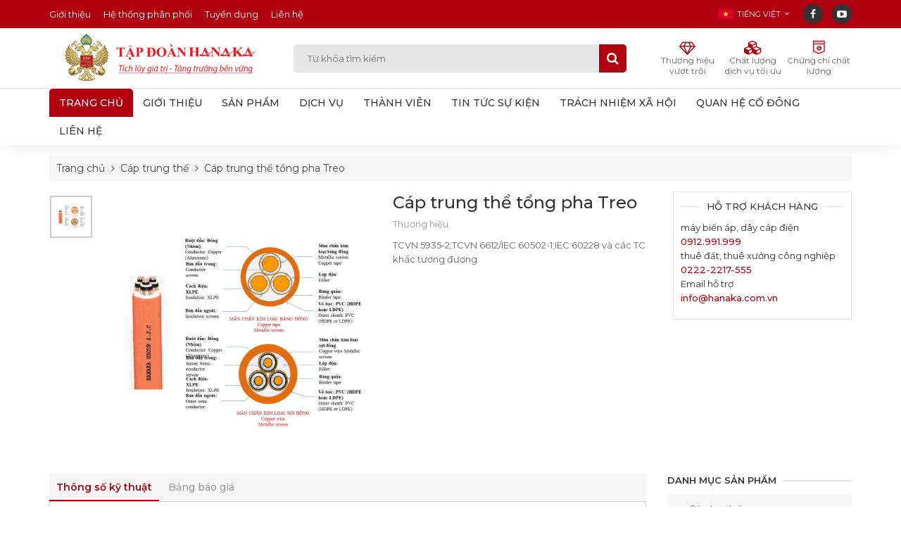

--- FILE ---
content_type: text/html; charset=utf-8
request_url: https://hanaka.com.vn/goods/cap-trung-the/cap-trung-the-tong-pha-treo-1850.html
body_size: 9726
content:

<!-- Doctype HTML5 -->
<!doctype html>
<html lang="vi" xmlns="http://www.w3.org/1999/xhtml">
<head>
    <meta charset="UTF-8">
    <meta http-equiv="X-UA-Compatible" content="IE=edge">
    <meta name="viewport" content="width=device-width, initial-scale=1">
    <meta http-equiv="Content-Type" content="text/html;charset=UTF-8">
    <meta name="mobile-web-app-capable" content="yes">
    <meta name="apple-mobile-web-app-capable" content="yes">
    <meta name="apple-mobile-web-app-title" content="hanaka">
    <meta name="author" content="hanaka" />
    <meta name="copyright" content="hanaka" />
    <link rel="alternate" href="demo.cibos.vn" hreflang="vi-vn" />
    <link rel="icon" type="image/x-icon" href="/favicon.ico">

    <link rel="profile" href="https://gmpg.org/xfn/11">
    <link rel="pingback" href="xmlrpc.php">
    <meta name="robots" content="index, follow, max-image-preview:large, max-snippet:-1, max-video-preview:-1" />
    <title>C&#225;p trung thể tổng pha Treo-C&#225;p trung thế</title>
    <meta name="keywords" content="Tập đo&#224;n Hanaka. T&#237;ch lũy gi&#225; trị - Tăng trưởng bền vững" />
    <meta name="description" content="<p>TCVN 5935-2;TCVN 6612/IEC 60502-1;IEC 60228 và các TC khác tương đương</p>" />
    <link rel="canonical" href="https://hanaka.com.vn/goods_show?category=cap-trung-the&amp;title=cap-trung-the-tong-pha-treo&amp;id=1850" />

    
    <link rel="apple-touch-icon" href="/custom-icon.png">
    <meta name="apple-mobile-web-app-capable" content="yes">
    <meta name="apple-mobile-web-app-status-bar-style" content="black">
    <!--[if expression]> HTML <![endif]-->

    <meta name="twitter:description" content="<p>TCVN 5935-2;TCVN 6612/IEC 60502-1;IEC 60228 và các TC khác tương đương</p>">
    <meta name="twitter:title" content="C&#225;p trung thể tổng pha Treo-C&#225;p trung thế">
    <meta name="twitter:site" content="demo.cibos.vn">
    <meta name="twitter:image" content="https://hanaka.com.vn/upload/202304/19/202304190944279088.jpg">
    <meta name="twitter:creator" content="Tập đo&#224;n Hanaka. T&#237;ch lũy gi&#225; trị - Tăng trưởng bền vững">
    <meta name="twitter:card" content="summary" />
    <meta name="twitter:site" content="demo.cibos.vn" />

    <meta property="og:locale" content="vi_VN" />
    <meta property="og:type" content="website" />
    <meta property="og:title" content="C&#225;p trung thể tổng pha Treo-C&#225;p trung thế" />
    <meta property="og:description" content="<p>TCVN 5935-2;TCVN 6612/IEC 60502-1;IEC 60228 và các TC khác tương đương</p>" />
    <meta property="og:url" content="https://hanaka.com.vn/goods_show?category=cap-trung-the&amp;title=cap-trung-the-tong-pha-treo&amp;id=1850" />
    <meta property="og:image" content="https://hanaka.com.vn/upload/202304/19/202304190944279088.jpg" />
    <meta property="og:site_name" content="C&#225;p trung thể tổng pha Treo-C&#225;p trung thế" />

    <meta name="theme-color" content="#B1000F">
    <link rel="shortcut icon" href="/templates/hanaka/img/favicon.png">
    <link rel="stylesheet" href="https://cdnjs.cloudflare.com/ajax/libs/fancybox/3.1.20/jquery.fancybox.min.css">
    <!-- inject:css -->
    <link rel="stylesheet" href="/templates/hanaka/css/addons.css">
    <link rel="stylesheet" href="/templates/hanaka/css/main.css">
    <!-- endinject -->

    <link rel="stylesheet" href="/scripts/libs/layui/css/layui.css" />
    <script type="text/javascript" src="/scripts/libs/layui/layui.js"></script>
    
<style>
    table tr td{
        border:1px solid #000;
    }
</style>

</head>
<body class="homepage">
    <script async defer crossorigin="anonymous" src="https://connect.facebook.net/vi_VN/sdk.js#xfbml=1&version=v16.0" nonce="7VofU7v4"></script>
    <div class="fullpage">
        
<header>
    <section class="headertop clearfix d-none d-xl-block">
        <div class="container">
            <nav class="top-menu">
                <ul>
                    <li><a href="/content/gioithieuchung.html" langKey="about">Giới thiệu</a></li>
                    <li><a href="/distribution.html" langKey="distribution">Hệ thống cửa hàng</a></li>
                    <li><a href="/news-list/tuyen-dung-290.html" langKey="recruitment">Tuyển dụng</a></li>
                    <li><a href="/contact.html" langKey="contact">Liên hệ</a></li>
                </ul>
            </nav>
            <div class="colright">
                <div class="language">
                    <div class="dropdown">
                        <a href="/" role="button" data-toggle="dropdown" aria-haspopup="true"
                           aria-expanded="false" class="dropdown-toggle">
                            <div class="icon"><img src="/templates/hanaka/img/vn.png" alt="" id="iconLang"></div>
                            <div class="text" id="iconText">Tiếng Việt</div>
                        </a>
                        <div aria-labelledby="dropdownMenuLink" class="dropdown-menu">
                            <div class="group">
                                <div class="group-title">Tất cả ngôn ngữ</div>
                                <ul>
                                    <li class="active" onclick="changevalue('vi-VN')">
                                        <a href="#">
                                            <div class="icon"><img src="/templates/hanaka/img/vn.png" alt=""></div>
                                            <div class="text">Tiếng Việt</div>
                                        </a>
                                    </li>
                                    <li>
                                        <a href="#" onclick="changevalue('en-EN')">
                                            <div class="icon"><img src="/templates/hanaka/img/en.png" alt=""></div>
                                            <div class="text">Tiếng Anh</div>
                                        </a>
                                    </li>
                                </ul>
                            </div>
                        </div>
                    </div>
                </div>
                <div class="social">
                    <a href="https://www.facebook.com/tapdoanhanaka/?locale=vi_VN"><i class="fa fa-facebook" aria-hidden="true"></i></a>
                    <a href="https://www.youtube.com/channel/UC7lLfk2Y9S0DxReH5pqmXkg">
                        <i class="fa fa-youtube-play"
                           aria-hidden="true"></i>
                    </a>
                </div>
            </div>
        </div>
    </section>
    <section class="headermain clearfix">
        <div class="container">
            <div class="sitelogo">
                <a href="/index.html" class="logo1 d-none d-xl-block"><img src="/templates/hanaka/img/logo.png" alt=""></a>
                <a href="/index.html" class="logo2 d-block d-xl-none"><img src="/templates/hanaka/img/logo2.png" alt=""></a>
            </div>
            <div class="search">
                <div class="searchwrap">
                    <div class="searchbox">
                        <input placeholder="Nhập từ khóa cần tìm..." langKey="keyword">
                        <button class="searchbutton"><i class="fa fa-search" aria-hidden="true"></i></button>
                    </div>
                </div>
            </div>
            <div class="sitefeature d-none d-xl-flex">
                <div class="feature">
                    <div class="icon"><i class="fa fa-diamond" aria-hidden="true"></i></div>
                    <div class="name" langKey="brand">Thương hiệu <br>vượt trội</div>
                </div>
                <div class="feature">
                    <div class="icon"><i class="fa fa-cubes" aria-hidden="true"></i></div>
                    <div class="name" langKey="quality">Chất lượng dịch vụ tối ưu </div>
                </div>
                <div class="feature">
                    <div class="icon"><i class="fa fa-shirtsinbulk" aria-hidden="true"></i></div>
                    <div class="name" langKey="certificate">Chứng chỉ<br>chất lượng</div>
                </div>
            </div>
            <div class="btn-showmenu d-xl-none"><i class="fa fa-bars" aria-hidden="true"></i></div>
        </div>
    </section>
    <section class="headermenu clearfix">
        <div class="container">
            <nav class="mobile-menu d-block d-xl-none">
                <div class="btn-closemenu">✕</div>
                <div class="social">
                    <a href="#!"><i class="fa fa-facebook" aria-hidden="true"></i></a><a href="#!">
                        <i class="fa fa-twitter" aria-hidden="true"></i>
                    </a><a href="#!">
                        <i class="fa fa-youtube-play"
                           aria-hidden="true"></i>
                    </a>
                </div>
                <div class="language"><a href="#!" class="active" onclick="changevalue('vi-VN')">Tiếng Việt</a><a href="#!" onclick="changevalue('en-EN')">English</a></div>
                <div class="menu-wrap">
                    <ul class="menulink">
                        <li><a href="/index.html" langKey="home">TRANG CHỦ</a></li>
                                <li><a href="/content/thungo.html">GIỚI THIỆU</a></li>
                                <li><a href="/goods-list/san-pham-271.html">SẢN PHẨM</a></li>
                                <li><a href="/news-list/dich-vu-284.html">DỊCH VỤ</a></li>
                                <li><a href="/news-list/thanh-vien-272.html">TH&#192;NH VI&#202;N</a></li>
                                <li><a href="/news-list/tin-tuc-su-kien-273.html">TIN TỨC SỰ KIỆN</a></li>
                                <li><a href="/news-list/trach-nhiem-xa-hoi-274.html">TR&#193;CH NHIỆM X&#195; HỘI</a></li>
                                <li><a href="/news-list/quan-he-co-dong-292.html">QUAN HỆ CỔ Đ&#212;NG</a></li>
                                <li><a href="/contact.html">LI&#202;N HỆ</a></li>

                    </ul>
                </div>
            </nav>
            <nav class="menu clearfix d-none d-xl-block">
                <ul class="menulink clearfix">
                    <li class="active"><a href="/index.html" langKey="home">Trang chủ</a></li>
                                <li class="hasmega">
                                    <a href="/content/thungo.html">GIỚI THIỆU</a>
                                    <div class="mega clearfix">
                                        <ul class="megalink">
                                                <li><a href="/content/thungo.html"><i class="fa fa-long-arrow-right" aria-hidden="true"></i> THƯ NGỎ</a></li>
                                                <li><a href="/content/ynghia.html"><i class="fa fa-long-arrow-right" aria-hidden="true"></i> TH&#212;NG ĐIỆP CỦA CHỦ TỊCH</a></li>
                                                <li><a href="/content/gioithieuchung.html"><i class="fa fa-long-arrow-right" aria-hidden="true"></i> GIỚI THIỆU CHUNG</a></li>
                                                <li><a href="/content/lichsu.html"><i class="fa fa-long-arrow-right" aria-hidden="true"></i> LỊCH SỬ PH&#193;T TRIỂN</a></li>
                                                <li><a href="/content/tamnhin.html"><i class="fa fa-long-arrow-right" aria-hidden="true"></i> TẦM NH&#204;N CHIẾN LƯỢC</a></li>
                                                <li><a href="/content/tieuchuan.html"><i class="fa fa-long-arrow-right" aria-hidden="true"></i> TI&#202;U CHUẨN CHẤT LƯỢNG</a></li>
                                                <li><a href="/content/giaithuong.html"><i class="fa fa-long-arrow-right" aria-hidden="true"></i> GIẢI THƯỞNG</a></li>
                                                <li><a href="/content/sodotochuc.html"><i class="fa fa-long-arrow-right" aria-hidden="true"></i> SƠ ĐỒ TỔ CHỨC</a></li>
                                                <li><a href="/content/duantieubieu.html"><i class="fa fa-long-arrow-right" aria-hidden="true"></i> DỰ &#193;N TI&#202;U BIỂU</a></li>
                                                <li><a href="/content/doitac.html"><i class="fa fa-long-arrow-right" aria-hidden="true"></i> ĐỐI T&#193;C KH&#193;CH H&#192;NG</a></li>
                                                <li><a href="/content/vhdn.html"><i class="fa fa-long-arrow-right" aria-hidden="true"></i> VĂN H&#211;A DOANH NGHIỆP</a></li>
                                        </ul>
                                    </div>
                                </li>
                                <li class="hasmega">
                                    <a href="/goods-list/san-pham-271.html">SẢN PHẨM</a>
                                    <div class="mega clearfix">
                                        <ul class="megalink">
                                                <li><a href="/goods-list/cap-ha-the-281.html"><i class="fa fa-long-arrow-right" aria-hidden="true"></i> C&#193;P HẠ THẾ</a></li>
                                                <li><a href="/goods-list/cap-dan-dung-280.html"><i class="fa fa-long-arrow-right" aria-hidden="true"></i> C&#193;P D&#194;N DỤNG</a></li>
                                                <li><a href="/goods-list/cap-trung-the-279.html"><i class="fa fa-long-arrow-right" aria-hidden="true"></i> C&#193;P TRUNG THẾ</a></li>
                                                <li><a href="/goods-list/cap-truyen-tai-278.html"><i class="fa fa-long-arrow-right" aria-hidden="true"></i> C&#193;P TRUYỀN TẢI</a></li>
                                                <li><a href="/goods-list/cap-abc-277.html"><i class="fa fa-long-arrow-right" aria-hidden="true"></i> C&#193;P ABC</a></li>
                                                <li><a href="/goods-list/may-bien-ap-282.html"><i class="fa fa-long-arrow-right" aria-hidden="true"></i> M&#193;Y BIẾN &#193;P</a></li>
                                                <li><a href="/goods-list/thiet-bi-dien-291.html"><i class="fa fa-long-arrow-right" aria-hidden="true"></i> THIẾT BỊ ĐIỆN</a></li>
                                        </ul>
                                    </div>
                                </li>
                                <li class="hasmega">
                                    <a href="/news-list/dich-vu-284.html">DỊCH VỤ</a>
                                    <div class="mega clearfix">
                                        <ul class="megalink">
                                                <li><a href="/news-list/khu-cong-nghiep-285.html"><i class="fa fa-long-arrow-right" aria-hidden="true"></i> KHU C&#212;NG NGHIỆP</a></li>
                                                <li><a href="/news-list/to-chuc-su-kien-286.html"><i class="fa fa-long-arrow-right" aria-hidden="true"></i> TỔ CHỨC SỰ KIỆN</a></li>
                                                <li><a href="/news-list/cho-thue-van-phong-287.html"><i class="fa fa-long-arrow-right" aria-hidden="true"></i> CHO THU&#202; VĂN PH&#210;NG</a></li>
                                                <li><a href="/news-list/cho-thue-mat-bang-288.html"><i class="fa fa-long-arrow-right" aria-hidden="true"></i> CHO THU&#202; MẶT BẰNG</a></li>
                                                <li><a href="/news-list/cum-san-quan-vot-289.html"><i class="fa fa-long-arrow-right" aria-hidden="true"></i> CỤM S&#194;N QUẦN VỢT</a></li>
                                        </ul>
                                    </div>
                                </li>
                                <li><a href="/distribution.html">TH&#192;NH VI&#202;N</a></li>
                                <li><a href="/news-list/tin-tuc-su-kien-273.html">TIN TỨC SỰ KIỆN</a></li>
                                <li><a href="/news-list/trach-nhiem-xa-hoi-274.html">TR&#193;CH NHIỆM X&#195; HỘI</a></li>
                                <li class="hasmega">
                                    <a href="/news-list/quan-he-co-dong-292.html">QUAN HỆ CỔ Đ&#212;NG</a>
                                    <div class="mega clearfix">
                                        <ul class="megalink">
                                                <li><a href="/news-list/thong-tin-su-kien-294.html"><i class="fa fa-long-arrow-right" aria-hidden="true"></i> TH&#212;NG TIN - SỰ KIỆN</a></li>
                                                <li><a href="/news-list/bao-cao-tai-chinh-292.html"><i class="fa fa-long-arrow-right" aria-hidden="true"></i> B&#193;O C&#193;O T&#192;I CH&#205;NH</a></li>
                                        </ul>
                                    </div>
                                </li>
                                <li><a href="/contact.html">LI&#202;N HỆ</a></li>

                </ul>
            </nav>
        </div>
    </section>
</header>
        <main>
            
<section class="breadcrumb-wrap clearfix">
    <div class="container">
        <ol class="breadcrumb">
            <li>
                <a href="javascript:void(0)"><span itemprop="name">Trang chủ</span></a>
            </li>
            <li>
                <a href="/goods-list/cap-trung-the-279.html"><span itemprop="name">C&#225;p trung thế</span></a>
            </li>
            <li>
                <a href="javascript:void(0)"><span itemprop="name">C&#225;p trung thể tổng pha Treo</span></a>                
            </li>
        </ol>
    </div>
</section>
<div class="container">
    <section class="product-page clearfix">
        <div class="row flex flex-wrap">
            <div class="col-12 col-lg-6 col-xl-5">
                <div class="slidewrap flex flex-wrap wow fadeInLeft">
                    <div class="product-slide">
                            <div class="item"><a data-fancybox="gallery" href="/upload/202304/19/202304190944279088.jpg" class="fancybox"><img src="/upload/202304/19/202304190944279088.jpg" alt="C&#225;p trung thể tổng pha Treo"></a></div>
                    </div>
                    <div class="product-nav">
                            <div class="item">
                                <div class="img"><img src="/upload/202304/19/202304190944279088.jpg" alt="C&#225;p trung thể tổng pha Treo"></div>
                            </div>
                    </div>
                </div>
            </div>
            <div class="col-12 col-lg-6 col-xl-7">
                <section class="product-info clearfix wow fadeInRight">
                    <div class="row">
                        <div class="col-12 col-xl-7">
                            <h1 class="product-name">C&#225;p trung thể tổng pha Treo</h1>
                            <div class="product-id" langKey="brand-detail">Thương hiệu: <a href="#!">Hanaka</a></div>
                            <div class="product-overview clearfix">
                                <p>TCVN 5935-2;TCVN 6612/IEC 60502-1;IEC 60228 và các TC khác tương đương</p>
                            </div>
                        </div>
                        <div class="col-12 col-xl-5">
                            <div class="product-support">
                                <div class="title"><span langKey="custumersupport">Hỗ trợ khách hàng</span></div>
                                <ul>
                                    <li><span langKey="callbuyfooter">Tư vấn mua hàng (09:00 - 22:00)</span><a href="tel:0912.991.999">0912.991.999</a></li>
                                    <li><span langKey="callfeedbackfooter">Góp ý khiếu nại (09:00 - 18:00)</span><a href="tel:0222-2217-555">0222-2217-555</a></li>
                                    <li>Email hỗ trợ<a href="mailto:info@hanaka.com.vn">info@hanaka.com.vn</a></li>
                                </ul>
                            </div>
                        </div>
                    </div>
                </section>
            </div>
            <div class="col-12 col-lg-9">
                <section class="product-description clearfix">
                    <div id="responsivetabs">
                        <ul class="tabs-list text-left">
                            <li class="tab-item"><a href="#tab-1" langKey="specifications">Thông số kỹ thuật</a></li>
                            <li class="tab-item"><a href="#tab-2" langKey="tablerangeprice">Bảng báo giá</a></li>
                        </ul>
                        <section id="tab-1" class="tab-content">
                            <div class="content">
                                <p>Tiêu chuẩn áp dụng</p><p>TCVN 5935-2;TCVN 6612/IEC 60502-1;IEC 60228 và các TC khác tương đương</p><p>Tổng quan</p><p>- Lắp đặt: Cáp được lắp đặt trong hào kỹ thuật ( Trong trường hợp thay thế cáp ngầm ) trong máng kỹ thuật ( Trong trường hợp lắp đặt trên cao )</p><p>- Ruột dẫn: Đồng hoặc nhôm</p><p>- Số lõi: 3 lõi</p><p>- Kiểu ruột dẫn: Bện tròn có ép chặt cấp 2.</p><p>- Mặt cắt danh định:</p><p>&nbsp; + Ruột dẫn đồng Từ 25 mm2 đến 800 mm2</p><p>&nbsp; + Ruột dẫn nhôm Từ 50 mm2 đến 800 mm2</p><p>- Điện áp danh định bao gồm:&nbsp;</p><p>+ 3.6/6(7.2)kV</p><p>+6/10(12)kV</p><p>+8.7/15(17,5)kV</p><p>12/20(24)kV hoặc 12.7/22(24)kV</p><p>+18/30(36)kV</p><p>+20/35(40.5)kV hoặc 20/35(38.5)kV</p><p>- Dạng mẫu mã: Hình tròn</p><p>- Nhiệt độ làm việc của ruột dẫn:&nbsp; 90 oC</p><p>- Đóng gói: Ru lô.</p><p>- Ứng dụng: Dùng để truyền điện năng cho lưới điện trung thế và điện năng cho các khu&nbsp; công nghiệp.</p><p>* Ghi chú: Ngoài các quy cách nêu trên, HANAKA có thể đáp ứng các yêu cầu khác của khách hàng.</p><p><br/></p>
                            </div>
                        </section>
                        <section id="tab-2" class="tab-content">
                            <div class="content">
                            </div>
                        </section>
                    </div>
                </section>
            </div>
            <div class="col-12 col-lg-3">
                <div class="filter-wrap category-group clearfix">
                    <div class="filter-group clearfix">
                        <div class="filter-title">
                            <span langKey="productlist">Danh mục sản phẩm</span>
                        </div>
                        <div class="filter-option clearfix">
                            <nav class="filter-category clearfix">
                                <ul>
                                                <li><a href="/goods-list/cap-ha-the-281.html">C&#225;p hạ thế</a></li>
                                                <li><a href="/goods-list/cap-dan-dung-280.html">C&#225;p d&#226;n dụng</a></li>
                                                <li><a href="/goods-list/cap-trung-the-279.html">C&#225;p trung thế</a></li>
                                                <li><a href="/goods-list/cap-truyen-tai-278.html">C&#225;p truyền tải</a></li>
                                                <li><a href="/goods-list/cap-abc-277.html">C&#225;p ABC</a></li>
                                                <li><a href="/goods-list/may-bien-ap-282.html">M&#225;y biến &#225;p</a></li>
                                                <li><a href="/goods-list/thiet-bi-dien-291.html">Thiết bị điện</a></li>

                                </ul>
                            </nav>
                        </div>
                    </div>
                    <div class="filter-group clearfix">
                        <div class="filter-title">
                            <span langKey="product-services">Danh mục dịch vụ</span>
                        </div>
                        <div class="filter-option clearfix">
                            <nav class="filter-category clearfix">
                                <ul>
                                                <li><a href="/goods-list/khu-cong-nghiep-285.html">Khu c&#244;ng nghiệp</a></li>
                                                <li><a href="/goods-list/to-chuc-su-kien-286.html">Tổ chức sự kiện</a></li>
                                                <li><a href="/goods-list/cho-thue-van-phong-287.html">Cho thu&#234; văn ph&#242;ng</a></li>
                                                <li><a href="/goods-list/cho-thue-mat-bang-288.html">Cho thu&#234; mặt bằng</a></li>
                                                <li><a href="/goods-list/cum-san-quan-vot-289.html">Cụm s&#226;n quần vợt</a></li>

                                </ul>
                            </nav>
                        </div>
                    </div>
                </div>
                

<div class="box-category mb20 d-none d-xl-block">
    <h2 class="widget-title" langKey="supportonline">Hỗ trợ trực tuyến</h2>
    <div class="widget_supports">
        <div id="supporter-info" class="list-supporter support-style-2">
            <div class="img"><img src="/templates/hanaka/img/graphics/bg-support.png" alt=""></div>
            <div id="support-2" class="supporter">
                <div class="name" langkey="callbuy">Gọi mua hàng:</div>
                <div class="flex">
                    <div class="phone">0912.113.777</div>
                    <div class="skype">
                        <a href="skype:skype?chat"><img src="/templates/hanaka/img/graphics/ic-skype.png"></a>
                    </div>
                </div>
                 <div class="flex" style="padding-top:10px; padding-bottom:10px;">
                    <div class="phone">0983.222.168</div>
                    <div class="skype">
                        <a href="skype:skype?chat"><img src="/templates/hanaka/img/graphics/ic-skype.png"></a>
                    </div>
                </div>
                <div class="name" langkey="feedback">Góp ý phản hồi:</div>
                <div class="flex">
                    <div class="phone">0222-2217-555</div>
                    <div class="skype">
                        <a href="skype:skype?chat"><img src="/templates/hanaka/img/graphics/ic-skype.png"></a>
                    </div>
                </div>
                
            </div>
        </div>
    </div>
</div>
            </div>
            <div class="col-12">
                <section class="product-other clearfix">
                    <div class="small-title wow fadeInUp" langKey="other-products">Sản phẩm liên quan</div>
                    <div class="other-slide product-list">
                                    <div class="item">
                                        <div class="product-col">
                                            <figure class="wow zoomIn">
                                                <div class="promotion new"></div>
                                                <div class="img-wrap">
                                                    <a href="/goods/may-bien-ap/may-bien-ap-amorphous-1867.html" class="product-img"><img src="/upload/202305/20/202305201607030878.jpg" alt="M&#225;y biến &#225;p AMORPHOUS"></a>
                                                </div>
                                                <figcaption>
                                                    <div class="product-brand"></div>
                                                    <h3 class="product-name"><a href="/goods/may-bien-ap/may-bien-ap-amorphous-1867.html">M&#225;y biến &#225;p AMORPHOUS</a></h3>
                                                    <div class="product-status"></div>
                                                    <div class="product-view"></div>
                                                    <div class="product-price clearfix">
                                                        <div class="new"></div>
                                                        <div class="old"></div>
                                                    </div><a href="/goods/may-bien-ap/may-bien-ap-amorphous-1867.html" class="btn-view"></a>
                                                </figcaption>
                                            </figure>
                                        </div>
                                    </div>
                                    <div class="item">
                                        <div class="product-col">
                                            <figure class="wow zoomIn">
                                                <div class="promotion new"></div>
                                                <div class="img-wrap">
                                                    <a href="/goods/may-bien-ap/may-bien-ap-dau-630-kva-1869.html" class="product-img"><img src="/upload/202305/20/202305201557399133.jpg" alt="M&#225;y biến &#225;p dầu 630 kVA"></a>
                                                </div>
                                                <figcaption>
                                                    <div class="product-brand"></div>
                                                    <h3 class="product-name"><a href="/goods/may-bien-ap/may-bien-ap-dau-630-kva-1869.html">M&#225;y biến &#225;p dầu 630 kVA</a></h3>
                                                    <div class="product-status"></div>
                                                    <div class="product-view"></div>
                                                    <div class="product-price clearfix">
                                                        <div class="new"></div>
                                                        <div class="old"></div>
                                                    </div><a href="/goods/may-bien-ap/may-bien-ap-dau-630-kva-1869.html" class="btn-view"></a>
                                                </figcaption>
                                            </figure>
                                        </div>
                                    </div>
                                    <div class="item">
                                        <div class="product-col">
                                            <figure class="wow zoomIn">
                                                <div class="promotion new"></div>
                                                <div class="img-wrap">
                                                    <a href="/goods/may-bien-ap/may-bien-ap-dau-560-kva-1870.html" class="product-img"><img src="/upload/202305/20/202305201605515403.jpg" alt="M&#225;y biến &#225;p dầu 560 kVA"></a>
                                                </div>
                                                <figcaption>
                                                    <div class="product-brand"></div>
                                                    <h3 class="product-name"><a href="/goods/may-bien-ap/may-bien-ap-dau-560-kva-1870.html">M&#225;y biến &#225;p dầu 560 kVA</a></h3>
                                                    <div class="product-status"></div>
                                                    <div class="product-view"></div>
                                                    <div class="product-price clearfix">
                                                        <div class="new"></div>
                                                        <div class="old"></div>
                                                    </div><a href="/goods/may-bien-ap/may-bien-ap-dau-560-kva-1870.html" class="btn-view"></a>
                                                </figcaption>
                                            </figure>
                                        </div>
                                    </div>
                                    <div class="item">
                                        <div class="product-col">
                                            <figure class="wow zoomIn">
                                                <div class="promotion new"></div>
                                                <div class="img-wrap">
                                                    <a href="/goods/may-bien-ap/may-bien-ap-kho-1868.html" class="product-img"><img src="/upload/202305/20/202305201551110281.jpg" alt="M&#225;y biến &#225;p kh&#244;"></a>
                                                </div>
                                                <figcaption>
                                                    <div class="product-brand"></div>
                                                    <h3 class="product-name"><a href="/goods/may-bien-ap/may-bien-ap-kho-1868.html">M&#225;y biến &#225;p kh&#244;</a></h3>
                                                    <div class="product-status"></div>
                                                    <div class="product-view"></div>
                                                    <div class="product-price clearfix">
                                                        <div class="new"></div>
                                                        <div class="old"></div>
                                                    </div><a href="/goods/may-bien-ap/may-bien-ap-kho-1868.html" class="btn-view"></a>
                                                </figcaption>
                                            </figure>
                                        </div>
                                    </div>
                                    <div class="item">
                                        <div class="product-col">
                                            <figure class="wow zoomIn">
                                                <div class="promotion new"></div>
                                                <div class="img-wrap">
                                                    <a href="/goods/thiet-bi-dien/thiet-bi-dong-cat-mach-dien-1871.html" class="product-img"><img src="/upload/202305/30/202305301047332589.jpg" alt="Thiết bị đ&#243;ng cắt mạch điện"></a>
                                                </div>
                                                <figcaption>
                                                    <div class="product-brand"></div>
                                                    <h3 class="product-name"><a href="/goods/thiet-bi-dien/thiet-bi-dong-cat-mach-dien-1871.html">Thiết bị đ&#243;ng cắt mạch điện</a></h3>
                                                    <div class="product-status"></div>
                                                    <div class="product-view"></div>
                                                    <div class="product-price clearfix">
                                                        <div class="new"></div>
                                                        <div class="old"></div>
                                                    </div><a href="/goods/thiet-bi-dien/thiet-bi-dong-cat-mach-dien-1871.html" class="btn-view"></a>
                                                </figcaption>
                                            </figure>
                                        </div>
                                    </div>
                                    <div class="item">
                                        <div class="product-col">
                                            <figure class="wow zoomIn">
                                                <div class="promotion new"></div>
                                                <div class="img-wrap">
                                                    <a href="/goods/may-bien-ap/may-ba-220-110-22kv-1863.html" class="product-img"><img src="/upload/202305/16/202305161445512708.jpg" alt="M&#225;y BA 220 - 110 - 22KV"></a>
                                                </div>
                                                <figcaption>
                                                    <div class="product-brand"></div>
                                                    <h3 class="product-name"><a href="/goods/may-bien-ap/may-ba-220-110-22kv-1863.html">M&#225;y BA 220 - 110 - 22KV</a></h3>
                                                    <div class="product-status"></div>
                                                    <div class="product-view"></div>
                                                    <div class="product-price clearfix">
                                                        <div class="new"></div>
                                                        <div class="old"></div>
                                                    </div><a href="/goods/may-bien-ap/may-ba-220-110-22kv-1863.html" class="btn-view"></a>
                                                </figcaption>
                                            </figure>
                                        </div>
                                    </div>
                                    <div class="item">
                                        <div class="product-col">
                                            <figure class="wow zoomIn">
                                                <div class="promotion new"></div>
                                                <div class="img-wrap">
                                                    <a href="/goods/may-bien-ap/may-ba-110-35-22kv-1862.html" class="product-img"><img src="/upload/202305/16/202305161445375364.jpg" alt="M&#225;y BA 110 - 35- 22KV"></a>
                                                </div>
                                                <figcaption>
                                                    <div class="product-brand"></div>
                                                    <h3 class="product-name"><a href="/goods/may-bien-ap/may-ba-110-35-22kv-1862.html">M&#225;y BA 110 - 35- 22KV</a></h3>
                                                    <div class="product-status"></div>
                                                    <div class="product-view"></div>
                                                    <div class="product-price clearfix">
                                                        <div class="new"></div>
                                                        <div class="old"></div>
                                                    </div><a href="/goods/may-bien-ap/may-ba-110-35-22kv-1862.html" class="btn-view"></a>
                                                </figcaption>
                                            </figure>
                                        </div>
                                    </div>
                                    <div class="item">
                                        <div class="product-col">
                                            <figure class="wow zoomIn">
                                                <div class="promotion new"></div>
                                                <div class="img-wrap">
                                                    <a href="/goods/may-bien-ap/may-ba-500kv-1864.html" class="product-img"><img src="/upload/202305/16/202305161446050676.jpg" alt="M&#225;y BA 500KV"></a>
                                                </div>
                                                <figcaption>
                                                    <div class="product-brand"></div>
                                                    <h3 class="product-name"><a href="/goods/may-bien-ap/may-ba-500kv-1864.html">M&#225;y BA 500KV</a></h3>
                                                    <div class="product-status"></div>
                                                    <div class="product-view"></div>
                                                    <div class="product-price clearfix">
                                                        <div class="new"></div>
                                                        <div class="old"></div>
                                                    </div><a href="/goods/may-bien-ap/may-ba-500kv-1864.html" class="btn-view"></a>
                                                </figcaption>
                                            </figure>
                                        </div>
                                    </div>
                                    <div class="item">
                                        <div class="product-col">
                                            <figure class="wow zoomIn">
                                                <div class="promotion new"></div>
                                                <div class="img-wrap">
                                                    <a href="/goods/may-bien-ap/may-ba-110-22kv-1865.html" class="product-img"><img src="/upload/202305/16/202305161445191926.jpg" alt="M&#193;Y BA 110 - 22KV"></a>
                                                </div>
                                                <figcaption>
                                                    <div class="product-brand"></div>
                                                    <h3 class="product-name"><a href="/goods/may-bien-ap/may-ba-110-22kv-1865.html">M&#193;Y BA 110 - 22KV</a></h3>
                                                    <div class="product-status"></div>
                                                    <div class="product-view"></div>
                                                    <div class="product-price clearfix">
                                                        <div class="new"></div>
                                                        <div class="old"></div>
                                                    </div><a href="/goods/may-bien-ap/may-ba-110-22kv-1865.html" class="btn-view"></a>
                                                </figcaption>
                                            </figure>
                                        </div>
                                    </div>
                                    <div class="item">
                                        <div class="product-col">
                                            <figure class="wow zoomIn">
                                                <div class="promotion new"></div>
                                                <div class="img-wrap">
                                                    <a href="/goods/cap-ha-the/cap-ha-the-1-pha-boc-cach-dien-pvc-1860.html" class="product-img"><img src="/upload/202304/19/202304190957343371.jpg" alt="C&#225;p hạ thể 1 pha bọc c&#225;ch điện  PVC"></a>
                                                </div>
                                                <figcaption>
                                                    <div class="product-brand"></div>
                                                    <h3 class="product-name"><a href="/goods/cap-ha-the/cap-ha-the-1-pha-boc-cach-dien-pvc-1860.html">C&#225;p hạ thể 1 pha bọc c&#225;ch điện  PVC</a></h3>
                                                    <div class="product-status"></div>
                                                    <div class="product-view"></div>
                                                    <div class="product-price clearfix">
                                                        <div class="new"></div>
                                                        <div class="old"></div>
                                                    </div><a href="/goods/cap-ha-the/cap-ha-the-1-pha-boc-cach-dien-pvc-1860.html" class="btn-view"></a>
                                                </figcaption>
                                            </figure>
                                        </div>
                                    </div>
                                    <div class="item">
                                        <div class="product-col">
                                            <figure class="wow zoomIn">
                                                <div class="promotion new"></div>
                                                <div class="img-wrap">
                                                    <a href="/goods/cap-ha-the/cap-ha-the-1-pha-boc-cach-dien-xlpe-vo-boc-pvc-1859.html" class="product-img"><img src="/upload/202304/19/202304190956530779.jpg" alt="C&#225;p hạ thể 1 pha bọc c&#225;ch điện XLPE vỏ bọc PVC"></a>
                                                </div>
                                                <figcaption>
                                                    <div class="product-brand"></div>
                                                    <h3 class="product-name"><a href="/goods/cap-ha-the/cap-ha-the-1-pha-boc-cach-dien-xlpe-vo-boc-pvc-1859.html">C&#225;p hạ thể 1 pha bọc c&#225;ch điện XLPE vỏ bọc PVC</a></h3>
                                                    <div class="product-status"></div>
                                                    <div class="product-view"></div>
                                                    <div class="product-price clearfix">
                                                        <div class="new"></div>
                                                        <div class="old"></div>
                                                    </div><a href="/goods/cap-ha-the/cap-ha-the-1-pha-boc-cach-dien-xlpe-vo-boc-pvc-1859.html" class="btn-view"></a>
                                                </figcaption>
                                            </figure>
                                        </div>
                                    </div>
                                    <div class="item">
                                        <div class="product-col">
                                            <figure class="wow zoomIn">
                                                <div class="promotion new"></div>
                                                <div class="img-wrap">
                                                    <a href="/goods/cap-ha-the/cap-ha-the-1-pha-ngam-1858.html" class="product-img"><img src="/upload/202304/19/202304190956057026.jpg" alt="C&#225;p hạ thể 1 pha ngầm"></a>
                                                </div>
                                                <figcaption>
                                                    <div class="product-brand"></div>
                                                    <h3 class="product-name"><a href="/goods/cap-ha-the/cap-ha-the-1-pha-ngam-1858.html">C&#225;p hạ thể 1 pha ngầm</a></h3>
                                                    <div class="product-status"></div>
                                                    <div class="product-view"></div>
                                                    <div class="product-price clearfix">
                                                        <div class="new"></div>
                                                        <div class="old"></div>
                                                    </div><a href="/goods/cap-ha-the/cap-ha-the-1-pha-ngam-1858.html" class="btn-view"></a>
                                                </figcaption>
                                            </figure>
                                        </div>
                                    </div>
                                    <div class="item">
                                        <div class="product-col">
                                            <figure class="wow zoomIn">
                                                <div class="promotion new"></div>
                                                <div class="img-wrap">
                                                    <a href="/goods/cap-ha-the/cap-ha-the-treo-tong-pha-boc-cach-dien-xlpe-1857.html" class="product-img"><img src="/upload/202304/19/202304190955008454.jpg" alt="C&#225;p hạ thể treo tổng pha bọc c&#225;ch điện XLPE"></a>
                                                </div>
                                                <figcaption>
                                                    <div class="product-brand"></div>
                                                    <h3 class="product-name"><a href="/goods/cap-ha-the/cap-ha-the-treo-tong-pha-boc-cach-dien-xlpe-1857.html">C&#225;p hạ thể treo tổng pha bọc c&#225;ch điện XLPE</a></h3>
                                                    <div class="product-status"></div>
                                                    <div class="product-view"></div>
                                                    <div class="product-price clearfix">
                                                        <div class="new"></div>
                                                        <div class="old"></div>
                                                    </div><a href="/goods/cap-ha-the/cap-ha-the-treo-tong-pha-boc-cach-dien-xlpe-1857.html" class="btn-view"></a>
                                                </figcaption>
                                            </figure>
                                        </div>
                                    </div>
                                    <div class="item">
                                        <div class="product-col">
                                            <figure class="wow zoomIn">
                                                <div class="promotion new"></div>
                                                <div class="img-wrap">
                                                    <a href="/goods/cap-ha-the/cap-ha-the-1-pha-boc-cach-dien-pvc-boc-vo-pvc-1856.html" class="product-img"><img src="/upload/202304/19/202304190954031152.jpg" alt="C&#225;p hạ thể 1 pha bọc c&#225;ch điện  PVC, bọc vỏ PVC"></a>
                                                </div>
                                                <figcaption>
                                                    <div class="product-brand"></div>
                                                    <h3 class="product-name"><a href="/goods/cap-ha-the/cap-ha-the-1-pha-boc-cach-dien-pvc-boc-vo-pvc-1856.html">C&#225;p hạ thể 1 pha bọc c&#225;ch điện  PVC, bọc vỏ PVC</a></h3>
                                                    <div class="product-status"></div>
                                                    <div class="product-view"></div>
                                                    <div class="product-price clearfix">
                                                        <div class="new"></div>
                                                        <div class="old"></div>
                                                    </div><a href="/goods/cap-ha-the/cap-ha-the-1-pha-boc-cach-dien-pvc-boc-vo-pvc-1856.html" class="btn-view"></a>
                                                </figcaption>
                                            </figure>
                                        </div>
                                    </div>
                                    <div class="item">
                                        <div class="product-col">
                                            <figure class="wow zoomIn">
                                                <div class="promotion new"></div>
                                                <div class="img-wrap">
                                                    <a href="/goods/cap-dan-dung/day-dien-dan-dung-5-loi-ovan-1855.html" class="product-img"><img src="/upload/202304/19/202304190952242645.jpg" alt="D&#226;y điện d&#226;n dụng  5 l&#245;i Ovan"></a>
                                                </div>
                                                <figcaption>
                                                    <div class="product-brand"></div>
                                                    <h3 class="product-name"><a href="/goods/cap-dan-dung/day-dien-dan-dung-5-loi-ovan-1855.html">D&#226;y điện d&#226;n dụng  5 l&#245;i Ovan</a></h3>
                                                    <div class="product-status"></div>
                                                    <div class="product-view"></div>
                                                    <div class="product-price clearfix">
                                                        <div class="new"></div>
                                                        <div class="old"></div>
                                                    </div><a href="/goods/cap-dan-dung/day-dien-dan-dung-5-loi-ovan-1855.html" class="btn-view"></a>
                                                </figcaption>
                                            </figure>
                                        </div>
                                    </div>
                                    <div class="item">
                                        <div class="product-col">
                                            <figure class="wow zoomIn">
                                                <div class="promotion new"></div>
                                                <div class="img-wrap">
                                                    <a href="/goods/cap-dan-dung/day-dien-dan-dung-loi-cap-1-1854.html" class="product-img"><img src="/upload/202304/19/202304190951243963.jpg" alt="D&#226;y điện d&#226;n dụng  l&#245;i cấp 1"></a>
                                                </div>
                                                <figcaption>
                                                    <div class="product-brand"></div>
                                                    <h3 class="product-name"><a href="/goods/cap-dan-dung/day-dien-dan-dung-loi-cap-1-1854.html">D&#226;y điện d&#226;n dụng  l&#245;i cấp 1</a></h3>
                                                    <div class="product-status"></div>
                                                    <div class="product-view"></div>
                                                    <div class="product-price clearfix">
                                                        <div class="new"></div>
                                                        <div class="old"></div>
                                                    </div><a href="/goods/cap-dan-dung/day-dien-dan-dung-loi-cap-1-1854.html" class="btn-view"></a>
                                                </figcaption>
                                            </figure>
                                        </div>
                                    </div>
                                    <div class="item">
                                        <div class="product-col">
                                            <figure class="wow zoomIn">
                                                <div class="promotion new"></div>
                                                <div class="img-wrap">
                                                    <a href="/goods/cap-dan-dung/day-dien-dan-dung-nhieu-loi-1853.html" class="product-img"><img src="/upload/202304/19/202304190950376235.jpg" alt="D&#226;y điện d&#226;n dụng nhiều l&#245;i"></a>
                                                </div>
                                                <figcaption>
                                                    <div class="product-brand"></div>
                                                    <h3 class="product-name"><a href="/goods/cap-dan-dung/day-dien-dan-dung-nhieu-loi-1853.html">D&#226;y điện d&#226;n dụng nhiều l&#245;i</a></h3>
                                                    <div class="product-status"></div>
                                                    <div class="product-view"></div>
                                                    <div class="product-price clearfix">
                                                        <div class="new"></div>
                                                        <div class="old"></div>
                                                    </div><a href="/goods/cap-dan-dung/day-dien-dan-dung-nhieu-loi-1853.html" class="btn-view"></a>
                                                </figcaption>
                                            </figure>
                                        </div>
                                    </div>
                                    <div class="item">
                                        <div class="product-col">
                                            <figure class="wow zoomIn">
                                                <div class="promotion new"></div>
                                                <div class="img-wrap">
                                                    <a href="/goods/cap-dan-dung/day-dien-dan-dung-2-loi-ovan-1852.html" class="product-img"><img src="/upload/202304/19/202304190948493364.jpg" alt="D&#226;y điện d&#226;n dụng  2 l&#245;i Ovan"></a>
                                                </div>
                                                <figcaption>
                                                    <div class="product-brand"></div>
                                                    <h3 class="product-name"><a href="/goods/cap-dan-dung/day-dien-dan-dung-2-loi-ovan-1852.html">D&#226;y điện d&#226;n dụng  2 l&#245;i Ovan</a></h3>
                                                    <div class="product-status"></div>
                                                    <div class="product-view"></div>
                                                    <div class="product-price clearfix">
                                                        <div class="new"></div>
                                                        <div class="old"></div>
                                                    </div><a href="/goods/cap-dan-dung/day-dien-dan-dung-2-loi-ovan-1852.html" class="btn-view"></a>
                                                </figcaption>
                                            </figure>
                                        </div>
                                    </div>
                                    <div class="item">
                                        <div class="product-col">
                                            <figure class="wow zoomIn">
                                                <div class="promotion new"></div>
                                                <div class="img-wrap">
                                                    <a href="/goods/cap-dan-dung/day-dien-dan-dung-loi-cap-2-1851.html" class="product-img"><img src="/upload/202304/19/202304190948006925.jpg" alt="D&#226;y điện d&#226;n dụng l&#245;i cấp 2"></a>
                                                </div>
                                                <figcaption>
                                                    <div class="product-brand"></div>
                                                    <h3 class="product-name"><a href="/goods/cap-dan-dung/day-dien-dan-dung-loi-cap-2-1851.html">D&#226;y điện d&#226;n dụng l&#245;i cấp 2</a></h3>
                                                    <div class="product-status"></div>
                                                    <div class="product-view"></div>
                                                    <div class="product-price clearfix">
                                                        <div class="new"></div>
                                                        <div class="old"></div>
                                                    </div><a href="/goods/cap-dan-dung/day-dien-dan-dung-loi-cap-2-1851.html" class="btn-view"></a>
                                                </figcaption>
                                            </figure>
                                        </div>
                                    </div>
                                    <div class="item">
                                        <div class="product-col">
                                            <figure class="wow zoomIn">
                                                <div class="promotion new"></div>
                                                <div class="img-wrap">
                                                    <a href="/goods/cap-trung-the/cap-trung-the-tong-pha-treo-1850.html" class="product-img"><img src="/upload/202304/19/202304190944279088.jpg" alt="C&#225;p trung thể tổng pha Treo"></a>
                                                </div>
                                                <figcaption>
                                                    <div class="product-brand"></div>
                                                    <h3 class="product-name"><a href="/goods/cap-trung-the/cap-trung-the-tong-pha-treo-1850.html">C&#225;p trung thể tổng pha Treo</a></h3>
                                                    <div class="product-status"></div>
                                                    <div class="product-view"></div>
                                                    <div class="product-price clearfix">
                                                        <div class="new"></div>
                                                        <div class="old"></div>
                                                    </div><a href="/goods/cap-trung-the/cap-trung-the-tong-pha-treo-1850.html" class="btn-view"></a>
                                                </figcaption>
                                            </figure>
                                        </div>
                                    </div>

                    </div>
                </section>
            </div>
        </div>
    </section>
</div>
<script type="text/javascript">

    layui.use(['form'], function () {
        var form = layui.form;
        form.on('submit(btnSubmit)', function (data) {
            console.log(data);
            var load = layer.load(2);
            $.ajax({
                url: '/api/submit_ajax/feedback',
                data: data.field,
                type: 'post',
                dataType: 'json',
                success: function (res) {
                    layer.close(load);
                    if (res.status == 1) {
                        $("#recivequote").trigger('reset');
                        layer.msg(res.msg);
                    } else {
                        layer.msg(res.msg);
                    }
                }, error: function (XMLHttpRequest, textStatus, errorThrown) {
                    layer.close(load);
                    layer.msg(errorThrown);
                }
            });
            return false;
        });
        $(".link-btn").click(function () {
            window.open('/api/submit_ajax/download?site=hanaka&id=' + $(this).data("id"));
        })
    });
</script>
        </main>
        
<footer>
    <div class="container">
        <div class="footer-contact">
            <div class="row">
                <div class="col-12 col-md-6">
                    <div class="contact-col">
                        <figure>
                            <div class="icon"><img src="/templates/hanaka/img/phone.png" alt=""></div>
                            <figcaption>
                                <div class="title" langKey="callbuyfooter">Gọi mua hàng (08:30-21:30)</div>
                                <div class="des" langkey="callbuydes">Tất cả các ngày trong tuần</div>
                            </figcaption>
                        </figure>
                        <div class="hotline"><a href="tel:0912.991.999">0912.113.777</a></div>
                    </div>
                </div>
                <div class="col-12 col-md-6">
                    <div class="contact-col">
                        <figure>
                            <div class="icon"><img src="/templates/hanaka/img/chat.png" alt=""></div>
                            <figcaption>
                                <div class="title" langkey="callfeedbackfooter">Góp ý, khiếu nại (08:30-21:30)</div>
                                <div class="des" langKey="callfeedbackdes">Các ngày trong tuần (trừ ngày lễ)</div>
                            </figcaption>
                        </figure>
                        <div class="hotline"><a href="tel:0222-2217-555">0983.222.168</a></div>
                    </div>
                </div>
            </div>
        </div>        
        <div class="footer-main clearfix">
            <div class="row">
                <div class="col-12 col-sm-6 col-lg-3">
                    <div class="footer-col">
                        <div class="title" langKey="infocontactfooter">Thông tin liên hệ</div>
                        <div class="contact-info">
                            <p>hanaka</p>
                            <ul>
                                <li>
                                    <i class="fa fa-home" aria-hidden="true"></i>Khu c&#244;ng nghiệp Hanaka, Phường Đồng Nguy&#234;n, Tỉnh Bắc Ninh, Việt Nam.
                                </li>
                                <li>
                                    <i class="fa fa-phone" aria-hidden="true"></i> <a href="tel:0912.991.999">Line 1: 0912.991.999</a>
                                </li>
                                <li>
                                    <i class="fa fa-phone" aria-hidden="true"></i> <a href="tel:0222-2217-555">Line 2: 0222-2217-555</a>
                                </li>
                                 <li>
                                    <i class="fa fa-phone" aria-hidden="true"></i> <a href="tel:0222-2217-555">Line 3: 0983.222.168</a>
                                </li>
                                 
                            </ul>
                        </div>
                    </div>
                </div>
                <div class="col-12 col-sm-6 col-lg-3">
                    <div class="footer-col">
                        <div class="title" langKey="hotnews">Tin nổi bật</div>
                        <nav class="footerlink">
                            <ul>
                                        <li>
                                            <a href="/news/tin-tuc-su-kien/bac-ninh-dong-dien-thanh-cong-duong-day-va-tram-bien-ap-63mva-115-35-23-kv-van-ninh-thuoc-khu-cong-nghiep-gia-binh-ii-205.html">
                                                Bắc Ninh: Đ&#243;ng điện th&#224;nh c&#244;ng Đường d&#226;y v&#224; Trạm biến &#225;p 63MVA, 115/35/23 kV Vạn Ninh, thuộc Khu c&#244;ng nghiệp Gia B&#236;nh II
                                            </a>
                                        </li>
                                        <li>
                                            <a href="/news/tin-tuc-su-kien/thi-sinh-que-bac-ninh-dat-2-giai-thuong-tai-chung-ket-hoa-hau-sinh-vien-viet-nam-2025-204.html">
                                                Th&#237; sinh qu&#234; Bắc Ninh đạt 2 giải thưởng tại Chung kết Hoa hậu Sinh vi&#234;n Việt Nam 2025
                                            </a>
                                        </li>
                                        <li>
                                            <a href="/news/khu-cong-nghiep/doanh-nghiep-viet-nam-tang-toc-dau-tu-khang-dinh-vi-the-tai-cac-khu-cong-nghiep-200.html">
                                                Doanh nghiệp Việt Nam tăng tốc đầu tư, khẳng định vị thế tại c&#225;c khu c&#244;ng nghiệp
                                            </a>
                                        </li>
                                        <li>
                                            <a href="/news/trach-nhiem-xa-hoi/khuc-ca-tri-an-vang-vong-tiep-noi-truyen-thong-hao-hung-27072025-197.html">
                                                Kh&#250;c ca tri &#226;n vang vọng, tiếp nối truyền thống h&#224;o h&#249;ng  27-07-2025
                                            </a>
                                        </li>

                            </ul>
                        </nav>
                    </div>
                </div>
                <div class="col-12 col-sm-6 col-lg-3">
                    <div class="footer-col">
                        <div class="title" langKey="newletters">Đăng ký nhận bản tin</div>
                        <div class="subscribe">
                            <div class="module-title" langKey="newlettersdes">Nhập email để nhận thông tin mới nhất từ Hakana</div>
                            <div class="subscribefrm">
                                <input placeholder="Nhập email..." langKey="emailinput">
                                <button class="subscribebutton" langKey="regbutton">Đăng ký</button>
                            </div>
                        </div>
                        <div class="footer-icon">
                            <a href="#"><img src="/templates/hanaka/img/bct.png" alt=""></a><a href="#">
                                <img src="/templates/hanaka/img/norton.png" alt="">
                            </a>
                        </div>
                    </div>
                </div>
                <div class="col-12 col-sm-6 col-lg-3">
                    <div class="footer-col">
                        <div class="title" langKey="flow">Theo dõi chúng tôi</div>
                        <div class="fanpage">
                            <div class="fb-page" data-href="https://www.facebook.com/tapdoanhanaka/?locale=vi_VN" data-tabs="" data-width="258" data-height="" data-small-header="false" data-adapt-container-width="false" data-hide-cover="false" data-show-facepile="false"><blockquote cite="https://www.facebook.com/tapdoanhanaka/?locale=vi_VN" class="fb-xfbml-parse-ignore"><a href="https://www.facebook.com/tapdoanhanaka/?locale=vi_VN">Truyền thông tập đoàn HANAKA</a></blockquote></div>
                        </div>
                    </div>
                </div>
            </div>
        </div>
        <div class="footer-bottom clearfix">
            <div class="copyright">© 2023 Hakana. All Right Reserved.</div>
        </div>
    </div>
</footer>
<div class="block__tool dekstop d-none">
    <ul>
        <li><a class="icon" href=""><em class="fa fa-map-marker"></em></a><a href=""></a></li>
        <li><a href=""><em class="fa fa-envelope-o"></em></a></li>
        <li class="active"><a href=""><em class="fa fa-volume-control-phone"></em></a></li>
    </ul>
</div>
<div class="up"></div>
        <div class="block__tool dekstop d-none">
            <ul>
                <li><a class="icon" href=""><em class="fa fa-map-marker"></em></a><a href=""></a></li>
                <li><a href=""><em class="fa fa-envelope-o"></em></a></li>
                <li class="active"><a href=""><em class="fa fa-volume-control-phone"></em></a></li>
            </ul>
        </div>
        <div class="up"></div>
    </div>
    <script src="https://ajax.googleapis.com/ajax/libs/jquery/3.2.1/jquery.min.js"></script>
    <script src="https://cdnjs.cloudflare.com/ajax/libs/popper.js/1.11.0/umd/popper.min.js" integrity="sha384-b/U6ypiBEHpOf/4+1nzFpr53nxSS+GLCkfwBdFNTxtclqqenISfwAzpKaMNFNmj4" crossorigin="anonymous"></script>
    <script src="https://cdnjs.cloudflare.com/ajax/libs/fancybox/3.1.20/jquery.fancybox.min.js"></script>
    <!-- inject:js -->
    <script src="/templates/hanaka/js/addons.js"></script>
    <script src="/templates/hanaka/js/main.js"></script>
    <!-- endinject -->
    <script>
        function changevalue(value) {
            $.ajax({
                type: "POST",
                url: "/api/submit_ajax/ChangeLanguage",
                data: { language: value },
                dataType: "json",
                success: function (result) {
                    $("#iconLang").attr("src", result.icon);
                    $("#iconText").html(result.text);
                    location.href = result.url;
                }
            });
        }

        var langCode = 'vi-VN';
        var jsonUrl = "/templates/hanaka/lang/" + langCode + ".json";
        var translate = function (jsdata) {
            $("[langKey]").each(function (index) {
                var strTr = jsdata[$(this).attr("langKey")];
                $(this).html(strTr);
                $(this).attr("placeholder", strTr);
            });
        }

        $.ajax({
            url: jsonUrl,
            dataType: "json",
            async: false,
            success: translate
        });
    </script>
    
</body>
</html>

--- FILE ---
content_type: text/css
request_url: https://hanaka.com.vn/templates/hanaka/css/main.css
body_size: 91845
content:
@charset "UTF-8";
@import url("https://fonts.googleapis.com/css?family=Montserrat:100,100i,200,200i,300,300i,400,400i,500,500i,600,600i,700,700i,800,800i,900,900i|Muli:200,200i,300,300i,400,400i,600,600i,700,700i,800,800i,900,900i&subset=latin-ext,vietnamese");

html {
    margin: 0;
    padding: 0;
    border: 0;
    font-size: 100%;
    font-weight: normal;
    vertical-align: baseline;
    background: transparent;
}

body {
    margin: 0;
    padding: 0;
    border: 0;
    font-size: 100%;
    font-weight: normal;
    vertical-align: baseline;
    background: transparent;
}

    body div {
        margin: 0;
        padding: 0;
        border: 0;
        font-size: 100%;
        font-weight: normal;
        vertical-align: baseline;
        background: transparent;
    }

span,
object,
iframe,
h1,
h2,
h3,
h4,
h5,
h6,
p,
blockquote,
pre,
abbr,
address,
cite,
code,
del,
dfn,
em,
img,
ins,
kbd,
q,
samp,
small,
strong,
sub,
sup,
var,
b,
i,
dl,
dt,
dd,
ol,
ul,
li,
fieldset,
form,
label,
legend,
table,
caption,
tbody,
tfoot,
thead,
tr,
th,
td,
article,
aside,
figure,
footer,
header,
menu,
nav,
section,
time,
mark,
audio,
video,
details,
summary {
    margin: 0;
    padding: 0;
    border: 0;
    font-size: 100%;
    font-weight: normal;
    vertical-align: baseline;
    background: transparent;
}

article,
aside,
figure,
footer,
header,
nav,
section,
details,
summary {
    display: block;
}

html {
    box-sizing: border-box;
}

* {
    box-sizing: inherit;
}

    *:before,
    *:after {
        box-sizing: inherit;
    }

img,
object,
embed {
    max-width: 100%;
}

html {
    overflow-y: scroll;
}

ul {
    list-style: none;
}

blockquote,
q {
    quotes: none;
}

    blockquote:before,
    blockquote:after {
        content: '';
        content: none;
    }

    q:before,
    q:after {
        content: '';
        content: none;
    }

a {
    margin: 0;
    padding: 0;
    font-size: 100%;
    vertical-align: baseline;
    background: transparent;
}

del {
    text-decoration: line-through;
}

abbr[title],
dfn[title] {
    border-bottom: 1px dotted #B1000F;
    cursor: help;
}

table {
    border-collapse: separate;
    border-spacing: 0;
}

th {
    font-weight: bold;
    vertical-align: bottom;
}

td {
    font-weight: normal;
    vertical-align: top;
}

hr {
    display: block;
    height: 1px;
    border: 0;
    border-top: 1px solid #ccc;
    margin: 1em 0;
    padding: 0;
}

input,
select {
    vertical-align: middle;
}

pre {
    white-space: pre;
    white-space: pre-wrap;
    white-space: pre-line;
    word-wrap: break-word;
}

input[type="radio"] {
    vertical-align: text-bottom;
}

input[type="checkbox"] {
    vertical-align: bottom;
}

.ie7 input[type="checkbox"] {
    vertical-align: baseline;
}

.ie6 input {
    vertical-align: text-bottom;
}

select,
input,
textarea {
    font: 99% sans-serif;
}

table {
    font-size: inherit;
    font: 100%;
}

small {
    font-size: 85%;
}

strong {
    font-weight: bold;
}

td {
    vertical-align: top;
}

    td img {
        vertical-align: top;
    }

sub {
    font-size: 75%;
    line-height: 0;
    position: relative;
}

sup {
    font-size: 75%;
    line-height: 0;
    position: relative;
    top: -0.5em;
}

sub {
    bottom: -0.25em;
}

pre,
code,
kbd,
samp {
    font-family: monospace, sans-serif;
}

.clickable,
label {
    cursor: pointer;
}

input[type=button],
input[type=submit],
input[type=file] {
    cursor: pointer;
}

button {
    cursor: pointer;
    margin: 0;
}

input,
select,
textarea {
    margin: 0;
}

    button,
    input[type=button] {
        width: auto;
        overflow: visible;
    }

.ie7 img {
    -ms-interpolation-mode: bicubic;
}

.clearfix:after {
    content: " ";
    display: block;
    clear: both;
}

.mrt-xs-0r {
    margin-top: 0rem;
}

@media (min-width: 544px) {
    .mrt-sm-0r {
        margin-top: 0rem;
    }
}

@media (min-width: 768px) {
    .mrt-md-0r {
        margin-top: 0rem;
    }
}

@media (min-width: 992px) {
    .mrt-lg-0r {
        margin-top: 0rem;
    }
}

@media (min-width: 1200px) {
    .mrt-xl-0r {
        margin-top: 0rem;
    }
}

.mrb-xs-0r {
    margin-bottom: 0rem;
}

@media (min-width: 544px) {
    .mrb-sm-0r {
        margin-bottom: 0rem;
    }
}

@media (min-width: 768px) {
    .mrb-md-0r {
        margin-bottom: 0rem;
    }
}

@media (min-width: 992px) {
    .mrb-lg-0r {
        margin-bottom: 0rem;
    }
}

@media (min-width: 1200px) {
    .mrb-xl-0r {
        margin-bottom: 0rem;
    }
}

.pdl-xs-0r {
    padding-left: 0rem;
}

@media (min-width: 544px) {
    .pdl-sm-0r {
        padding-left: 0rem;
    }
}

@media (min-width: 768px) {
    .pdl-md-0r {
        padding-left: 0rem;
    }
}

@media (min-width: 992px) {
    .pdl-lg-0r {
        padding-left: 0rem;
    }
}

@media (min-width: 1200px) {
    .pdl-xl-0r {
        padding-left: 0rem;
    }
}

.pdr-xs-0r {
    padding-right: 0rem;
}

@media (min-width: 544px) {
    .pdr-sm-0r {
        padding-right: 0rem;
    }
}

@media (min-width: 768px) {
    .pdr-md-0r {
        padding-right: 0rem;
    }
}

@media (min-width: 992px) {
    .pdr-lg-0r {
        padding-right: 0rem;
    }
}

@media (min-width: 1200px) {
    .pdr-xl-0r {
        padding-right: 0rem;
    }
}

.mrt-xs-1r {
    margin-top: 1rem;
}

@media (min-width: 544px) {
    .mrt-sm-1r {
        margin-top: 1rem;
    }
}

@media (min-width: 768px) {
    .mrt-md-1r {
        margin-top: 1rem;
    }
}

@media (min-width: 992px) {
    .mrt-lg-1r {
        margin-top: 1rem;
    }
}

@media (min-width: 1200px) {
    .mrt-xl-1r {
        margin-top: 1rem;
    }
}

.mrb-xs-1r {
    margin-bottom: 1rem;
}

@media (min-width: 544px) {
    .mrb-sm-1r {
        margin-bottom: 1rem;
    }
}

@media (min-width: 768px) {
    .mrb-md-1r {
        margin-bottom: 1rem;
    }
}

@media (min-width: 992px) {
    .mrb-lg-1r {
        margin-bottom: 1rem;
    }
}

@media (min-width: 1200px) {
    .mrb-xl-1r {
        margin-bottom: 1rem;
    }
}

.pdl-xs-1r {
    padding-left: 1rem;
}

@media (min-width: 544px) {
    .pdl-sm-1r {
        padding-left: 1rem;
    }
}

@media (min-width: 768px) {
    .pdl-md-1r {
        padding-left: 1rem;
    }
}

@media (min-width: 992px) {
    .pdl-lg-1r {
        padding-left: 1rem;
    }
}

@media (min-width: 1200px) {
    .pdl-xl-1r {
        padding-left: 1rem;
    }
}

.pdr-xs-1r {
    padding-right: 1rem;
}

@media (min-width: 544px) {
    .pdr-sm-1r {
        padding-right: 1rem;
    }
}

@media (min-width: 768px) {
    .pdr-md-1r {
        padding-right: 1rem;
    }
}

@media (min-width: 992px) {
    .pdr-lg-1r {
        padding-right: 1rem;
    }
}

@media (min-width: 1200px) {
    .pdr-xl-1r {
        padding-right: 1rem;
    }
}

.mrt-xs-2r {
    margin-top: 2rem;
}

@media (min-width: 544px) {
    .mrt-sm-2r {
        margin-top: 2rem;
    }
}

@media (min-width: 768px) {
    .mrt-md-2r {
        margin-top: 2rem;
    }
}

@media (min-width: 992px) {
    .mrt-lg-2r {
        margin-top: 2rem;
    }
}

@media (min-width: 1200px) {
    .mrt-xl-2r {
        margin-top: 2rem;
    }
}

.mrb-xs-2r {
    margin-bottom: 2rem;
}

@media (min-width: 544px) {
    .mrb-sm-2r {
        margin-bottom: 2rem;
    }
}

@media (min-width: 768px) {
    .mrb-md-2r {
        margin-bottom: 2rem;
    }
}

@media (min-width: 992px) {
    .mrb-lg-2r {
        margin-bottom: 2rem;
    }
}

@media (min-width: 1200px) {
    .mrb-xl-2r {
        margin-bottom: 2rem;
    }
}

.pdl-xs-2r {
    padding-left: 2rem;
}

@media (min-width: 544px) {
    .pdl-sm-2r {
        padding-left: 2rem;
    }
}

@media (min-width: 768px) {
    .pdl-md-2r {
        padding-left: 2rem;
    }
}

@media (min-width: 992px) {
    .pdl-lg-2r {
        padding-left: 2rem;
    }
}

@media (min-width: 1200px) {
    .pdl-xl-2r {
        padding-left: 2rem;
    }
}

.pdr-xs-2r {
    padding-right: 2rem;
}

@media (min-width: 544px) {
    .pdr-sm-2r {
        padding-right: 2rem;
    }
}

@media (min-width: 768px) {
    .pdr-md-2r {
        padding-right: 2rem;
    }
}

@media (min-width: 992px) {
    .pdr-lg-2r {
        padding-right: 2rem;
    }
}

@media (min-width: 1200px) {
    .pdr-xl-2r {
        padding-right: 2rem;
    }
}

.mrt-xs-3r {
    margin-top: 3rem;
}

@media (min-width: 544px) {
    .mrt-sm-3r {
        margin-top: 3rem;
    }
}

@media (min-width: 768px) {
    .mrt-md-3r {
        margin-top: 3rem;
    }
}

@media (min-width: 992px) {
    .mrt-lg-3r {
        margin-top: 3rem;
    }
}

@media (min-width: 1200px) {
    .mrt-xl-3r {
        margin-top: 3rem;
    }
}

.mrb-xs-3r {
    margin-bottom: 3rem;
}

@media (min-width: 544px) {
    .mrb-sm-3r {
        margin-bottom: 3rem;
    }
}

@media (min-width: 768px) {
    .mrb-md-3r {
        margin-bottom: 3rem;
    }
}

@media (min-width: 992px) {
    .mrb-lg-3r {
        margin-bottom: 3rem;
    }
}

@media (min-width: 1200px) {
    .mrb-xl-3r {
        margin-bottom: 3rem;
    }
}

.pdl-xs-3r {
    padding-left: 3rem;
}

@media (min-width: 544px) {
    .pdl-sm-3r {
        padding-left: 3rem;
    }
}

@media (min-width: 768px) {
    .pdl-md-3r {
        padding-left: 3rem;
    }
}

@media (min-width: 992px) {
    .pdl-lg-3r {
        padding-left: 3rem;
    }
}

@media (min-width: 1200px) {
    .pdl-xl-3r {
        padding-left: 3rem;
    }
}

.pdr-xs-3r {
    padding-right: 3rem;
}

@media (min-width: 544px) {
    .pdr-sm-3r {
        padding-right: 3rem;
    }
}

@media (min-width: 768px) {
    .pdr-md-3r {
        padding-right: 3rem;
    }
}

@media (min-width: 992px) {
    .pdr-lg-3r {
        padding-right: 3rem;
    }
}

@media (min-width: 1200px) {
    .pdr-xl-3r {
        padding-right: 3rem;
    }
}

.mrt-xs-4r {
    margin-top: 4rem;
}

@media (min-width: 544px) {
    .mrt-sm-4r {
        margin-top: 4rem;
    }
}

@media (min-width: 768px) {
    .mrt-md-4r {
        margin-top: 4rem;
    }
}

@media (min-width: 992px) {
    .mrt-lg-4r {
        margin-top: 4rem;
    }
}

@media (min-width: 1200px) {
    .mrt-xl-4r {
        margin-top: 4rem;
    }
}

.mrb-xs-4r {
    margin-bottom: 4rem;
}

@media (min-width: 544px) {
    .mrb-sm-4r {
        margin-bottom: 4rem;
    }
}

@media (min-width: 768px) {
    .mrb-md-4r {
        margin-bottom: 4rem;
    }
}

@media (min-width: 992px) {
    .mrb-lg-4r {
        margin-bottom: 4rem;
    }
}

@media (min-width: 1200px) {
    .mrb-xl-4r {
        margin-bottom: 4rem;
    }
}

.pdl-xs-4r {
    padding-left: 4rem;
}

@media (min-width: 544px) {
    .pdl-sm-4r {
        padding-left: 4rem;
    }
}

@media (min-width: 768px) {
    .pdl-md-4r {
        padding-left: 4rem;
    }
}

@media (min-width: 992px) {
    .pdl-lg-4r {
        padding-left: 4rem;
    }
}

@media (min-width: 1200px) {
    .pdl-xl-4r {
        padding-left: 4rem;
    }
}

.pdr-xs-4r {
    padding-right: 4rem;
}

@media (min-width: 544px) {
    .pdr-sm-4r {
        padding-right: 4rem;
    }
}

@media (min-width: 768px) {
    .pdr-md-4r {
        padding-right: 4rem;
    }
}

@media (min-width: 992px) {
    .pdr-lg-4r {
        padding-right: 4rem;
    }
}

@media (min-width: 1200px) {
    .pdr-xl-4r {
        padding-right: 4rem;
    }
}

.mrt-xs-5r {
    margin-top: 5rem;
}

@media (min-width: 544px) {
    .mrt-sm-5r {
        margin-top: 5rem;
    }
}

@media (min-width: 768px) {
    .mrt-md-5r {
        margin-top: 5rem;
    }
}

@media (min-width: 992px) {
    .mrt-lg-5r {
        margin-top: 5rem;
    }
}

@media (min-width: 1200px) {
    .mrt-xl-5r {
        margin-top: 5rem;
    }
}

.mrb-xs-5r {
    margin-bottom: 5rem;
}

@media (min-width: 544px) {
    .mrb-sm-5r {
        margin-bottom: 5rem;
    }
}

@media (min-width: 768px) {
    .mrb-md-5r {
        margin-bottom: 5rem;
    }
}

@media (min-width: 992px) {
    .mrb-lg-5r {
        margin-bottom: 5rem;
    }
}

@media (min-width: 1200px) {
    .mrb-xl-5r {
        margin-bottom: 5rem;
    }
}

.pdl-xs-5r {
    padding-left: 5rem;
}

@media (min-width: 544px) {
    .pdl-sm-5r {
        padding-left: 5rem;
    }
}

@media (min-width: 768px) {
    .pdl-md-5r {
        padding-left: 5rem;
    }
}

@media (min-width: 992px) {
    .pdl-lg-5r {
        padding-left: 5rem;
    }
}

@media (min-width: 1200px) {
    .pdl-xl-5r {
        padding-left: 5rem;
    }
}

.pdr-xs-5r {
    padding-right: 5rem;
}

@media (min-width: 544px) {
    .pdr-sm-5r {
        padding-right: 5rem;
    }
}

@media (min-width: 768px) {
    .pdr-md-5r {
        padding-right: 5rem;
    }
}

@media (min-width: 992px) {
    .pdr-lg-5r {
        padding-right: 5rem;
    }
}

@media (min-width: 1200px) {
    .pdr-xl-5r {
        padding-right: 5rem;
    }
}

.mrt-xs-6r {
    margin-top: 6rem;
}

@media (min-width: 544px) {
    .mrt-sm-6r {
        margin-top: 6rem;
    }
}

@media (min-width: 768px) {
    .mrt-md-6r {
        margin-top: 6rem;
    }
}

@media (min-width: 992px) {
    .mrt-lg-6r {
        margin-top: 6rem;
    }
}

@media (min-width: 1200px) {
    .mrt-xl-6r {
        margin-top: 6rem;
    }
}

.mrb-xs-6r {
    margin-bottom: 6rem;
}

@media (min-width: 544px) {
    .mrb-sm-6r {
        margin-bottom: 6rem;
    }
}

@media (min-width: 768px) {
    .mrb-md-6r {
        margin-bottom: 6rem;
    }
}

@media (min-width: 992px) {
    .mrb-lg-6r {
        margin-bottom: 6rem;
    }
}

@media (min-width: 1200px) {
    .mrb-xl-6r {
        margin-bottom: 6rem;
    }
}

.pdl-xs-6r {
    padding-left: 6rem;
}

@media (min-width: 544px) {
    .pdl-sm-6r {
        padding-left: 6rem;
    }
}

@media (min-width: 768px) {
    .pdl-md-6r {
        padding-left: 6rem;
    }
}

@media (min-width: 992px) {
    .pdl-lg-6r {
        padding-left: 6rem;
    }
}

@media (min-width: 1200px) {
    .pdl-xl-6r {
        padding-left: 6rem;
    }
}

.pdr-xs-6r {
    padding-right: 6rem;
}

@media (min-width: 544px) {
    .pdr-sm-6r {
        padding-right: 6rem;
    }
}

@media (min-width: 768px) {
    .pdr-md-6r {
        padding-right: 6rem;
    }
}

@media (min-width: 992px) {
    .pdr-lg-6r {
        padding-right: 6rem;
    }
}

@media (min-width: 1200px) {
    .pdr-xl-6r {
        padding-right: 6rem;
    }
}

.mrt-xs-7r {
    margin-top: 7rem;
}

@media (min-width: 544px) {
    .mrt-sm-7r {
        margin-top: 7rem;
    }
}

@media (min-width: 768px) {
    .mrt-md-7r {
        margin-top: 7rem;
    }
}

@media (min-width: 992px) {
    .mrt-lg-7r {
        margin-top: 7rem;
    }
}

@media (min-width: 1200px) {
    .mrt-xl-7r {
        margin-top: 7rem;
    }
}

.mrb-xs-7r {
    margin-bottom: 7rem;
}

@media (min-width: 544px) {
    .mrb-sm-7r {
        margin-bottom: 7rem;
    }
}

@media (min-width: 768px) {
    .mrb-md-7r {
        margin-bottom: 7rem;
    }
}

@media (min-width: 992px) {
    .mrb-lg-7r {
        margin-bottom: 7rem;
    }
}

@media (min-width: 1200px) {
    .mrb-xl-7r {
        margin-bottom: 7rem;
    }
}

.pdl-xs-7r {
    padding-left: 7rem;
}

@media (min-width: 544px) {
    .pdl-sm-7r {
        padding-left: 7rem;
    }
}

@media (min-width: 768px) {
    .pdl-md-7r {
        padding-left: 7rem;
    }
}

@media (min-width: 992px) {
    .pdl-lg-7r {
        padding-left: 7rem;
    }
}

@media (min-width: 1200px) {
    .pdl-xl-7r {
        padding-left: 7rem;
    }
}

.pdr-xs-7r {
    padding-right: 7rem;
}

@media (min-width: 544px) {
    .pdr-sm-7r {
        padding-right: 7rem;
    }
}

@media (min-width: 768px) {
    .pdr-md-7r {
        padding-right: 7rem;
    }
}

@media (min-width: 992px) {
    .pdr-lg-7r {
        padding-right: 7rem;
    }
}

@media (min-width: 1200px) {
    .pdr-xl-7r {
        padding-right: 7rem;
    }
}

.mrt-xs-8r {
    margin-top: 8rem;
}

@media (min-width: 544px) {
    .mrt-sm-8r {
        margin-top: 8rem;
    }
}

@media (min-width: 768px) {
    .mrt-md-8r {
        margin-top: 8rem;
    }
}

@media (min-width: 992px) {
    .mrt-lg-8r {
        margin-top: 8rem;
    }
}

@media (min-width: 1200px) {
    .mrt-xl-8r {
        margin-top: 8rem;
    }
}

.mrb-xs-8r {
    margin-bottom: 8rem;
}

@media (min-width: 544px) {
    .mrb-sm-8r {
        margin-bottom: 8rem;
    }
}

@media (min-width: 768px) {
    .mrb-md-8r {
        margin-bottom: 8rem;
    }
}

@media (min-width: 992px) {
    .mrb-lg-8r {
        margin-bottom: 8rem;
    }
}

@media (min-width: 1200px) {
    .mrb-xl-8r {
        margin-bottom: 8rem;
    }
}

.pdl-xs-8r {
    padding-left: 8rem;
}

@media (min-width: 544px) {
    .pdl-sm-8r {
        padding-left: 8rem;
    }
}

@media (min-width: 768px) {
    .pdl-md-8r {
        padding-left: 8rem;
    }
}

@media (min-width: 992px) {
    .pdl-lg-8r {
        padding-left: 8rem;
    }
}

@media (min-width: 1200px) {
    .pdl-xl-8r {
        padding-left: 8rem;
    }
}

.pdr-xs-8r {
    padding-right: 8rem;
}

@media (min-width: 544px) {
    .pdr-sm-8r {
        padding-right: 8rem;
    }
}

@media (min-width: 768px) {
    .pdr-md-8r {
        padding-right: 8rem;
    }
}

@media (min-width: 992px) {
    .pdr-lg-8r {
        padding-right: 8rem;
    }
}

@media (min-width: 1200px) {
    .pdr-xl-8r {
        padding-right: 8rem;
    }
}

.mrt-xs-9r {
    margin-top: 9rem;
}

@media (min-width: 544px) {
    .mrt-sm-9r {
        margin-top: 9rem;
    }
}

@media (min-width: 768px) {
    .mrt-md-9r {
        margin-top: 9rem;
    }
}

@media (min-width: 992px) {
    .mrt-lg-9r {
        margin-top: 9rem;
    }
}

@media (min-width: 1200px) {
    .mrt-xl-9r {
        margin-top: 9rem;
    }
}

.mrb-xs-9r {
    margin-bottom: 9rem;
}

@media (min-width: 544px) {
    .mrb-sm-9r {
        margin-bottom: 9rem;
    }
}

@media (min-width: 768px) {
    .mrb-md-9r {
        margin-bottom: 9rem;
    }
}

@media (min-width: 992px) {
    .mrb-lg-9r {
        margin-bottom: 9rem;
    }
}

@media (min-width: 1200px) {
    .mrb-xl-9r {
        margin-bottom: 9rem;
    }
}

.pdl-xs-9r {
    padding-left: 9rem;
}

@media (min-width: 544px) {
    .pdl-sm-9r {
        padding-left: 9rem;
    }
}

@media (min-width: 768px) {
    .pdl-md-9r {
        padding-left: 9rem;
    }
}

@media (min-width: 992px) {
    .pdl-lg-9r {
        padding-left: 9rem;
    }
}

@media (min-width: 1200px) {
    .pdl-xl-9r {
        padding-left: 9rem;
    }
}

.pdr-xs-9r {
    padding-right: 9rem;
}

@media (min-width: 544px) {
    .pdr-sm-9r {
        padding-right: 9rem;
    }
}

@media (min-width: 768px) {
    .pdr-md-9r {
        padding-right: 9rem;
    }
}

@media (min-width: 992px) {
    .pdr-lg-9r {
        padding-right: 9rem;
    }
}

@media (min-width: 1200px) {
    .pdr-xl-9r {
        padding-right: 9rem;
    }
}

.mrt-xs-10r {
    margin-top: 10rem;
}

@media (min-width: 544px) {
    .mrt-sm-10r {
        margin-top: 10rem;
    }
}

@media (min-width: 768px) {
    .mrt-md-10r {
        margin-top: 10rem;
    }
}

@media (min-width: 992px) {
    .mrt-lg-10r {
        margin-top: 10rem;
    }
}

@media (min-width: 1200px) {
    .mrt-xl-10r {
        margin-top: 10rem;
    }
}

.mrb-xs-10r {
    margin-bottom: 10rem;
}

@media (min-width: 544px) {
    .mrb-sm-10r {
        margin-bottom: 10rem;
    }
}

@media (min-width: 768px) {
    .mrb-md-10r {
        margin-bottom: 10rem;
    }
}

@media (min-width: 992px) {
    .mrb-lg-10r {
        margin-bottom: 10rem;
    }
}

@media (min-width: 1200px) {
    .mrb-xl-10r {
        margin-bottom: 10rem;
    }
}

.pdl-xs-10r {
    padding-left: 10rem;
}

@media (min-width: 544px) {
    .pdl-sm-10r {
        padding-left: 10rem;
    }
}

@media (min-width: 768px) {
    .pdl-md-10r {
        padding-left: 10rem;
    }
}

@media (min-width: 992px) {
    .pdl-lg-10r {
        padding-left: 10rem;
    }
}

@media (min-width: 1200px) {
    .pdl-xl-10r {
        padding-left: 10rem;
    }
}

.pdr-xs-10r {
    padding-right: 10rem;
}

@media (min-width: 544px) {
    .pdr-sm-10r {
        padding-right: 10rem;
    }
}

@media (min-width: 768px) {
    .pdr-md-10r {
        padding-right: 10rem;
    }
}

@media (min-width: 992px) {
    .pdr-lg-10r {
        padding-right: 10rem;
    }
}

@media (min-width: 1200px) {
    .pdr-xl-10r {
        padding-right: 10rem;
    }
}

.mrt-xs-11r {
    margin-top: 11rem;
}

@media (min-width: 544px) {
    .mrt-sm-11r {
        margin-top: 11rem;
    }
}

@media (min-width: 768px) {
    .mrt-md-11r {
        margin-top: 11rem;
    }
}

@media (min-width: 992px) {
    .mrt-lg-11r {
        margin-top: 11rem;
    }
}

@media (min-width: 1200px) {
    .mrt-xl-11r {
        margin-top: 11rem;
    }
}

.mrb-xs-11r {
    margin-bottom: 11rem;
}

@media (min-width: 544px) {
    .mrb-sm-11r {
        margin-bottom: 11rem;
    }
}

@media (min-width: 768px) {
    .mrb-md-11r {
        margin-bottom: 11rem;
    }
}

@media (min-width: 992px) {
    .mrb-lg-11r {
        margin-bottom: 11rem;
    }
}

@media (min-width: 1200px) {
    .mrb-xl-11r {
        margin-bottom: 11rem;
    }
}

.pdl-xs-11r {
    padding-left: 11rem;
}

@media (min-width: 544px) {
    .pdl-sm-11r {
        padding-left: 11rem;
    }
}

@media (min-width: 768px) {
    .pdl-md-11r {
        padding-left: 11rem;
    }
}

@media (min-width: 992px) {
    .pdl-lg-11r {
        padding-left: 11rem;
    }
}

@media (min-width: 1200px) {
    .pdl-xl-11r {
        padding-left: 11rem;
    }
}

.pdr-xs-11r {
    padding-right: 11rem;
}

@media (min-width: 544px) {
    .pdr-sm-11r {
        padding-right: 11rem;
    }
}

@media (min-width: 768px) {
    .pdr-md-11r {
        padding-right: 11rem;
    }
}

@media (min-width: 992px) {
    .pdr-lg-11r {
        padding-right: 11rem;
    }
}

@media (min-width: 1200px) {
    .pdr-xl-11r {
        padding-right: 11rem;
    }
}

.mrt-xs-12r {
    margin-top: 12rem;
}

@media (min-width: 544px) {
    .mrt-sm-12r {
        margin-top: 12rem;
    }
}

@media (min-width: 768px) {
    .mrt-md-12r {
        margin-top: 12rem;
    }
}

@media (min-width: 992px) {
    .mrt-lg-12r {
        margin-top: 12rem;
    }
}

@media (min-width: 1200px) {
    .mrt-xl-12r {
        margin-top: 12rem;
    }
}

.mrb-xs-12r {
    margin-bottom: 12rem;
}

@media (min-width: 544px) {
    .mrb-sm-12r {
        margin-bottom: 12rem;
    }
}

@media (min-width: 768px) {
    .mrb-md-12r {
        margin-bottom: 12rem;
    }
}

@media (min-width: 992px) {
    .mrb-lg-12r {
        margin-bottom: 12rem;
    }
}

@media (min-width: 1200px) {
    .mrb-xl-12r {
        margin-bottom: 12rem;
    }
}

.pdl-xs-12r {
    padding-left: 12rem;
}

@media (min-width: 544px) {
    .pdl-sm-12r {
        padding-left: 12rem;
    }
}

@media (min-width: 768px) {
    .pdl-md-12r {
        padding-left: 12rem;
    }
}

@media (min-width: 992px) {
    .pdl-lg-12r {
        padding-left: 12rem;
    }
}

@media (min-width: 1200px) {
    .pdl-xl-12r {
        padding-left: 12rem;
    }
}

.pdr-xs-12r {
    padding-right: 12rem;
}

@media (min-width: 544px) {
    .pdr-sm-12r {
        padding-right: 12rem;
    }
}

@media (min-width: 768px) {
    .pdr-md-12r {
        padding-right: 12rem;
    }
}

@media (min-width: 992px) {
    .pdr-lg-12r {
        padding-right: 12rem;
    }
}

@media (min-width: 1200px) {
    .pdr-xl-12r {
        padding-right: 12rem;
    }
}

.mrt-xs-13r {
    margin-top: 13rem;
}

@media (min-width: 544px) {
    .mrt-sm-13r {
        margin-top: 13rem;
    }
}

@media (min-width: 768px) {
    .mrt-md-13r {
        margin-top: 13rem;
    }
}

@media (min-width: 992px) {
    .mrt-lg-13r {
        margin-top: 13rem;
    }
}

@media (min-width: 1200px) {
    .mrt-xl-13r {
        margin-top: 13rem;
    }
}

.mrb-xs-13r {
    margin-bottom: 13rem;
}

@media (min-width: 544px) {
    .mrb-sm-13r {
        margin-bottom: 13rem;
    }
}

@media (min-width: 768px) {
    .mrb-md-13r {
        margin-bottom: 13rem;
    }
}

@media (min-width: 992px) {
    .mrb-lg-13r {
        margin-bottom: 13rem;
    }
}

@media (min-width: 1200px) {
    .mrb-xl-13r {
        margin-bottom: 13rem;
    }
}

.pdl-xs-13r {
    padding-left: 13rem;
}

@media (min-width: 544px) {
    .pdl-sm-13r {
        padding-left: 13rem;
    }
}

@media (min-width: 768px) {
    .pdl-md-13r {
        padding-left: 13rem;
    }
}

@media (min-width: 992px) {
    .pdl-lg-13r {
        padding-left: 13rem;
    }
}

@media (min-width: 1200px) {
    .pdl-xl-13r {
        padding-left: 13rem;
    }
}

.pdr-xs-13r {
    padding-right: 13rem;
}

@media (min-width: 544px) {
    .pdr-sm-13r {
        padding-right: 13rem;
    }
}

@media (min-width: 768px) {
    .pdr-md-13r {
        padding-right: 13rem;
    }
}

@media (min-width: 992px) {
    .pdr-lg-13r {
        padding-right: 13rem;
    }
}

@media (min-width: 1200px) {
    .pdr-xl-13r {
        padding-right: 13rem;
    }
}

.mrt-xs-14r {
    margin-top: 14rem;
}

@media (min-width: 544px) {
    .mrt-sm-14r {
        margin-top: 14rem;
    }
}

@media (min-width: 768px) {
    .mrt-md-14r {
        margin-top: 14rem;
    }
}

@media (min-width: 992px) {
    .mrt-lg-14r {
        margin-top: 14rem;
    }
}

@media (min-width: 1200px) {
    .mrt-xl-14r {
        margin-top: 14rem;
    }
}

.mrb-xs-14r {
    margin-bottom: 14rem;
}

@media (min-width: 544px) {
    .mrb-sm-14r {
        margin-bottom: 14rem;
    }
}

@media (min-width: 768px) {
    .mrb-md-14r {
        margin-bottom: 14rem;
    }
}

@media (min-width: 992px) {
    .mrb-lg-14r {
        margin-bottom: 14rem;
    }
}

@media (min-width: 1200px) {
    .mrb-xl-14r {
        margin-bottom: 14rem;
    }
}

.pdl-xs-14r {
    padding-left: 14rem;
}

@media (min-width: 544px) {
    .pdl-sm-14r {
        padding-left: 14rem;
    }
}

@media (min-width: 768px) {
    .pdl-md-14r {
        padding-left: 14rem;
    }
}

@media (min-width: 992px) {
    .pdl-lg-14r {
        padding-left: 14rem;
    }
}

@media (min-width: 1200px) {
    .pdl-xl-14r {
        padding-left: 14rem;
    }
}

.pdr-xs-14r {
    padding-right: 14rem;
}

@media (min-width: 544px) {
    .pdr-sm-14r {
        padding-right: 14rem;
    }
}

@media (min-width: 768px) {
    .pdr-md-14r {
        padding-right: 14rem;
    }
}

@media (min-width: 992px) {
    .pdr-lg-14r {
        padding-right: 14rem;
    }
}

@media (min-width: 1200px) {
    .pdr-xl-14r {
        padding-right: 14rem;
    }
}

.mrt-xs-15r {
    margin-top: 15rem;
}

@media (min-width: 544px) {
    .mrt-sm-15r {
        margin-top: 15rem;
    }
}

@media (min-width: 768px) {
    .mrt-md-15r {
        margin-top: 15rem;
    }
}

@media (min-width: 992px) {
    .mrt-lg-15r {
        margin-top: 15rem;
    }
}

@media (min-width: 1200px) {
    .mrt-xl-15r {
        margin-top: 15rem;
    }
}

.mrb-xs-15r {
    margin-bottom: 15rem;
}

@media (min-width: 544px) {
    .mrb-sm-15r {
        margin-bottom: 15rem;
    }
}

@media (min-width: 768px) {
    .mrb-md-15r {
        margin-bottom: 15rem;
    }
}

@media (min-width: 992px) {
    .mrb-lg-15r {
        margin-bottom: 15rem;
    }
}

@media (min-width: 1200px) {
    .mrb-xl-15r {
        margin-bottom: 15rem;
    }
}

.pdl-xs-15r {
    padding-left: 15rem;
}

@media (min-width: 544px) {
    .pdl-sm-15r {
        padding-left: 15rem;
    }
}

@media (min-width: 768px) {
    .pdl-md-15r {
        padding-left: 15rem;
    }
}

@media (min-width: 992px) {
    .pdl-lg-15r {
        padding-left: 15rem;
    }
}

@media (min-width: 1200px) {
    .pdl-xl-15r {
        padding-left: 15rem;
    }
}

.pdr-xs-15r {
    padding-right: 15rem;
}

@media (min-width: 544px) {
    .pdr-sm-15r {
        padding-right: 15rem;
    }
}

@media (min-width: 768px) {
    .pdr-md-15r {
        padding-right: 15rem;
    }
}

@media (min-width: 992px) {
    .pdr-lg-15r {
        padding-right: 15rem;
    }
}

@media (min-width: 1200px) {
    .pdr-xl-15r {
        padding-right: 15rem;
    }
}

.mrt-xs-16r {
    margin-top: 16rem;
}

@media (min-width: 544px) {
    .mrt-sm-16r {
        margin-top: 16rem;
    }
}

@media (min-width: 768px) {
    .mrt-md-16r {
        margin-top: 16rem;
    }
}

@media (min-width: 992px) {
    .mrt-lg-16r {
        margin-top: 16rem;
    }
}

@media (min-width: 1200px) {
    .mrt-xl-16r {
        margin-top: 16rem;
    }
}

.mrb-xs-16r {
    margin-bottom: 16rem;
}

@media (min-width: 544px) {
    .mrb-sm-16r {
        margin-bottom: 16rem;
    }
}

@media (min-width: 768px) {
    .mrb-md-16r {
        margin-bottom: 16rem;
    }
}

@media (min-width: 992px) {
    .mrb-lg-16r {
        margin-bottom: 16rem;
    }
}

@media (min-width: 1200px) {
    .mrb-xl-16r {
        margin-bottom: 16rem;
    }
}

.pdl-xs-16r {
    padding-left: 16rem;
}

@media (min-width: 544px) {
    .pdl-sm-16r {
        padding-left: 16rem;
    }
}

@media (min-width: 768px) {
    .pdl-md-16r {
        padding-left: 16rem;
    }
}

@media (min-width: 992px) {
    .pdl-lg-16r {
        padding-left: 16rem;
    }
}

@media (min-width: 1200px) {
    .pdl-xl-16r {
        padding-left: 16rem;
    }
}

.pdr-xs-16r {
    padding-right: 16rem;
}

@media (min-width: 544px) {
    .pdr-sm-16r {
        padding-right: 16rem;
    }
}

@media (min-width: 768px) {
    .pdr-md-16r {
        padding-right: 16rem;
    }
}

@media (min-width: 992px) {
    .pdr-lg-16r {
        padding-right: 16rem;
    }
}

@media (min-width: 1200px) {
    .pdr-xl-16r {
        padding-right: 16rem;
    }
}

.mrt-xs-17r {
    margin-top: 17rem;
}

@media (min-width: 544px) {
    .mrt-sm-17r {
        margin-top: 17rem;
    }
}

@media (min-width: 768px) {
    .mrt-md-17r {
        margin-top: 17rem;
    }
}

@media (min-width: 992px) {
    .mrt-lg-17r {
        margin-top: 17rem;
    }
}

@media (min-width: 1200px) {
    .mrt-xl-17r {
        margin-top: 17rem;
    }
}

.mrb-xs-17r {
    margin-bottom: 17rem;
}

@media (min-width: 544px) {
    .mrb-sm-17r {
        margin-bottom: 17rem;
    }
}

@media (min-width: 768px) {
    .mrb-md-17r {
        margin-bottom: 17rem;
    }
}

@media (min-width: 992px) {
    .mrb-lg-17r {
        margin-bottom: 17rem;
    }
}

@media (min-width: 1200px) {
    .mrb-xl-17r {
        margin-bottom: 17rem;
    }
}

.pdl-xs-17r {
    padding-left: 17rem;
}

@media (min-width: 544px) {
    .pdl-sm-17r {
        padding-left: 17rem;
    }
}

@media (min-width: 768px) {
    .pdl-md-17r {
        padding-left: 17rem;
    }
}

@media (min-width: 992px) {
    .pdl-lg-17r {
        padding-left: 17rem;
    }
}

@media (min-width: 1200px) {
    .pdl-xl-17r {
        padding-left: 17rem;
    }
}

.pdr-xs-17r {
    padding-right: 17rem;
}

@media (min-width: 544px) {
    .pdr-sm-17r {
        padding-right: 17rem;
    }
}

@media (min-width: 768px) {
    .pdr-md-17r {
        padding-right: 17rem;
    }
}

@media (min-width: 992px) {
    .pdr-lg-17r {
        padding-right: 17rem;
    }
}

@media (min-width: 1200px) {
    .pdr-xl-17r {
        padding-right: 17rem;
    }
}

.mrt-xs-18r {
    margin-top: 18rem;
}

@media (min-width: 544px) {
    .mrt-sm-18r {
        margin-top: 18rem;
    }
}

@media (min-width: 768px) {
    .mrt-md-18r {
        margin-top: 18rem;
    }
}

@media (min-width: 992px) {
    .mrt-lg-18r {
        margin-top: 18rem;
    }
}

@media (min-width: 1200px) {
    .mrt-xl-18r {
        margin-top: 18rem;
    }
}

.mrb-xs-18r {
    margin-bottom: 18rem;
}

@media (min-width: 544px) {
    .mrb-sm-18r {
        margin-bottom: 18rem;
    }
}

@media (min-width: 768px) {
    .mrb-md-18r {
        margin-bottom: 18rem;
    }
}

@media (min-width: 992px) {
    .mrb-lg-18r {
        margin-bottom: 18rem;
    }
}

@media (min-width: 1200px) {
    .mrb-xl-18r {
        margin-bottom: 18rem;
    }
}

.pdl-xs-18r {
    padding-left: 18rem;
}

@media (min-width: 544px) {
    .pdl-sm-18r {
        padding-left: 18rem;
    }
}

@media (min-width: 768px) {
    .pdl-md-18r {
        padding-left: 18rem;
    }
}

@media (min-width: 992px) {
    .pdl-lg-18r {
        padding-left: 18rem;
    }
}

@media (min-width: 1200px) {
    .pdl-xl-18r {
        padding-left: 18rem;
    }
}

.pdr-xs-18r {
    padding-right: 18rem;
}

@media (min-width: 544px) {
    .pdr-sm-18r {
        padding-right: 18rem;
    }
}

@media (min-width: 768px) {
    .pdr-md-18r {
        padding-right: 18rem;
    }
}

@media (min-width: 992px) {
    .pdr-lg-18r {
        padding-right: 18rem;
    }
}

@media (min-width: 1200px) {
    .pdr-xl-18r {
        padding-right: 18rem;
    }
}

.mrt-xs-19r {
    margin-top: 19rem;
}

@media (min-width: 544px) {
    .mrt-sm-19r {
        margin-top: 19rem;
    }
}

@media (min-width: 768px) {
    .mrt-md-19r {
        margin-top: 19rem;
    }
}

@media (min-width: 992px) {
    .mrt-lg-19r {
        margin-top: 19rem;
    }
}

@media (min-width: 1200px) {
    .mrt-xl-19r {
        margin-top: 19rem;
    }
}

.mrb-xs-19r {
    margin-bottom: 19rem;
}

@media (min-width: 544px) {
    .mrb-sm-19r {
        margin-bottom: 19rem;
    }
}

@media (min-width: 768px) {
    .mrb-md-19r {
        margin-bottom: 19rem;
    }
}

@media (min-width: 992px) {
    .mrb-lg-19r {
        margin-bottom: 19rem;
    }
}

@media (min-width: 1200px) {
    .mrb-xl-19r {
        margin-bottom: 19rem;
    }
}

.pdl-xs-19r {
    padding-left: 19rem;
}

@media (min-width: 544px) {
    .pdl-sm-19r {
        padding-left: 19rem;
    }
}

@media (min-width: 768px) {
    .pdl-md-19r {
        padding-left: 19rem;
    }
}

@media (min-width: 992px) {
    .pdl-lg-19r {
        padding-left: 19rem;
    }
}

@media (min-width: 1200px) {
    .pdl-xl-19r {
        padding-left: 19rem;
    }
}

.pdr-xs-19r {
    padding-right: 19rem;
}

@media (min-width: 544px) {
    .pdr-sm-19r {
        padding-right: 19rem;
    }
}

@media (min-width: 768px) {
    .pdr-md-19r {
        padding-right: 19rem;
    }
}

@media (min-width: 992px) {
    .pdr-lg-19r {
        padding-right: 19rem;
    }
}

@media (min-width: 1200px) {
    .pdr-xl-19r {
        padding-right: 19rem;
    }
}

.mrt-xs-20r {
    margin-top: 20rem;
}

@media (min-width: 544px) {
    .mrt-sm-20r {
        margin-top: 20rem;
    }
}

@media (min-width: 768px) {
    .mrt-md-20r {
        margin-top: 20rem;
    }
}

@media (min-width: 992px) {
    .mrt-lg-20r {
        margin-top: 20rem;
    }
}

@media (min-width: 1200px) {
    .mrt-xl-20r {
        margin-top: 20rem;
    }
}

.mrb-xs-20r {
    margin-bottom: 20rem;
}

@media (min-width: 544px) {
    .mrb-sm-20r {
        margin-bottom: 20rem;
    }
}

@media (min-width: 768px) {
    .mrb-md-20r {
        margin-bottom: 20rem;
    }
}

@media (min-width: 992px) {
    .mrb-lg-20r {
        margin-bottom: 20rem;
    }
}

@media (min-width: 1200px) {
    .mrb-xl-20r {
        margin-bottom: 20rem;
    }
}

.pdl-xs-20r {
    padding-left: 20rem;
}

@media (min-width: 544px) {
    .pdl-sm-20r {
        padding-left: 20rem;
    }
}

@media (min-width: 768px) {
    .pdl-md-20r {
        padding-left: 20rem;
    }
}

@media (min-width: 992px) {
    .pdl-lg-20r {
        padding-left: 20rem;
    }
}

@media (min-width: 1200px) {
    .pdl-xl-20r {
        padding-left: 20rem;
    }
}

.pdr-xs-20r {
    padding-right: 20rem;
}

@media (min-width: 544px) {
    .pdr-sm-20r {
        padding-right: 20rem;
    }
}

@media (min-width: 768px) {
    .pdr-md-20r {
        padding-right: 20rem;
    }
}

@media (min-width: 992px) {
    .pdr-lg-20r {
        padding-right: 20rem;
    }
}

@media (min-width: 1200px) {
    .pdr-xl-20r {
        padding-right: 20rem;
    }
}

.mrt-xs-21r {
    margin-top: 21rem;
}

@media (min-width: 544px) {
    .mrt-sm-21r {
        margin-top: 21rem;
    }
}

@media (min-width: 768px) {
    .mrt-md-21r {
        margin-top: 21rem;
    }
}

@media (min-width: 992px) {
    .mrt-lg-21r {
        margin-top: 21rem;
    }
}

@media (min-width: 1200px) {
    .mrt-xl-21r {
        margin-top: 21rem;
    }
}

.mrb-xs-21r {
    margin-bottom: 21rem;
}

@media (min-width: 544px) {
    .mrb-sm-21r {
        margin-bottom: 21rem;
    }
}

@media (min-width: 768px) {
    .mrb-md-21r {
        margin-bottom: 21rem;
    }
}

@media (min-width: 992px) {
    .mrb-lg-21r {
        margin-bottom: 21rem;
    }
}

@media (min-width: 1200px) {
    .mrb-xl-21r {
        margin-bottom: 21rem;
    }
}

.pdl-xs-21r {
    padding-left: 21rem;
}

@media (min-width: 544px) {
    .pdl-sm-21r {
        padding-left: 21rem;
    }
}

@media (min-width: 768px) {
    .pdl-md-21r {
        padding-left: 21rem;
    }
}

@media (min-width: 992px) {
    .pdl-lg-21r {
        padding-left: 21rem;
    }
}

@media (min-width: 1200px) {
    .pdl-xl-21r {
        padding-left: 21rem;
    }
}

.pdr-xs-21r {
    padding-right: 21rem;
}

@media (min-width: 544px) {
    .pdr-sm-21r {
        padding-right: 21rem;
    }
}

@media (min-width: 768px) {
    .pdr-md-21r {
        padding-right: 21rem;
    }
}

@media (min-width: 992px) {
    .pdr-lg-21r {
        padding-right: 21rem;
    }
}

@media (min-width: 1200px) {
    .pdr-xl-21r {
        padding-right: 21rem;
    }
}

.mrt-xs-22r {
    margin-top: 22rem;
}

@media (min-width: 544px) {
    .mrt-sm-22r {
        margin-top: 22rem;
    }
}

@media (min-width: 768px) {
    .mrt-md-22r {
        margin-top: 22rem;
    }
}

@media (min-width: 992px) {
    .mrt-lg-22r {
        margin-top: 22rem;
    }
}

@media (min-width: 1200px) {
    .mrt-xl-22r {
        margin-top: 22rem;
    }
}

.mrb-xs-22r {
    margin-bottom: 22rem;
}

@media (min-width: 544px) {
    .mrb-sm-22r {
        margin-bottom: 22rem;
    }
}

@media (min-width: 768px) {
    .mrb-md-22r {
        margin-bottom: 22rem;
    }
}

@media (min-width: 992px) {
    .mrb-lg-22r {
        margin-bottom: 22rem;
    }
}

@media (min-width: 1200px) {
    .mrb-xl-22r {
        margin-bottom: 22rem;
    }
}

.pdl-xs-22r {
    padding-left: 22rem;
}

@media (min-width: 544px) {
    .pdl-sm-22r {
        padding-left: 22rem;
    }
}

@media (min-width: 768px) {
    .pdl-md-22r {
        padding-left: 22rem;
    }
}

@media (min-width: 992px) {
    .pdl-lg-22r {
        padding-left: 22rem;
    }
}

@media (min-width: 1200px) {
    .pdl-xl-22r {
        padding-left: 22rem;
    }
}

.pdr-xs-22r {
    padding-right: 22rem;
}

@media (min-width: 544px) {
    .pdr-sm-22r {
        padding-right: 22rem;
    }
}

@media (min-width: 768px) {
    .pdr-md-22r {
        padding-right: 22rem;
    }
}

@media (min-width: 992px) {
    .pdr-lg-22r {
        padding-right: 22rem;
    }
}

@media (min-width: 1200px) {
    .pdr-xl-22r {
        padding-right: 22rem;
    }
}

.mrt-xs-23r {
    margin-top: 23rem;
}

@media (min-width: 544px) {
    .mrt-sm-23r {
        margin-top: 23rem;
    }
}

@media (min-width: 768px) {
    .mrt-md-23r {
        margin-top: 23rem;
    }
}

@media (min-width: 992px) {
    .mrt-lg-23r {
        margin-top: 23rem;
    }
}

@media (min-width: 1200px) {
    .mrt-xl-23r {
        margin-top: 23rem;
    }
}

.mrb-xs-23r {
    margin-bottom: 23rem;
}

@media (min-width: 544px) {
    .mrb-sm-23r {
        margin-bottom: 23rem;
    }
}

@media (min-width: 768px) {
    .mrb-md-23r {
        margin-bottom: 23rem;
    }
}

@media (min-width: 992px) {
    .mrb-lg-23r {
        margin-bottom: 23rem;
    }
}

@media (min-width: 1200px) {
    .mrb-xl-23r {
        margin-bottom: 23rem;
    }
}

.pdl-xs-23r {
    padding-left: 23rem;
}

@media (min-width: 544px) {
    .pdl-sm-23r {
        padding-left: 23rem;
    }
}

@media (min-width: 768px) {
    .pdl-md-23r {
        padding-left: 23rem;
    }
}

@media (min-width: 992px) {
    .pdl-lg-23r {
        padding-left: 23rem;
    }
}

@media (min-width: 1200px) {
    .pdl-xl-23r {
        padding-left: 23rem;
    }
}

.pdr-xs-23r {
    padding-right: 23rem;
}

@media (min-width: 544px) {
    .pdr-sm-23r {
        padding-right: 23rem;
    }
}

@media (min-width: 768px) {
    .pdr-md-23r {
        padding-right: 23rem;
    }
}

@media (min-width: 992px) {
    .pdr-lg-23r {
        padding-right: 23rem;
    }
}

@media (min-width: 1200px) {
    .pdr-xl-23r {
        padding-right: 23rem;
    }
}

.mrt-xs-24r {
    margin-top: 24rem;
}

@media (min-width: 544px) {
    .mrt-sm-24r {
        margin-top: 24rem;
    }
}

@media (min-width: 768px) {
    .mrt-md-24r {
        margin-top: 24rem;
    }
}

@media (min-width: 992px) {
    .mrt-lg-24r {
        margin-top: 24rem;
    }
}

@media (min-width: 1200px) {
    .mrt-xl-24r {
        margin-top: 24rem;
    }
}

.mrb-xs-24r {
    margin-bottom: 24rem;
}

@media (min-width: 544px) {
    .mrb-sm-24r {
        margin-bottom: 24rem;
    }
}

@media (min-width: 768px) {
    .mrb-md-24r {
        margin-bottom: 24rem;
    }
}

@media (min-width: 992px) {
    .mrb-lg-24r {
        margin-bottom: 24rem;
    }
}

@media (min-width: 1200px) {
    .mrb-xl-24r {
        margin-bottom: 24rem;
    }
}

.pdl-xs-24r {
    padding-left: 24rem;
}

@media (min-width: 544px) {
    .pdl-sm-24r {
        padding-left: 24rem;
    }
}

@media (min-width: 768px) {
    .pdl-md-24r {
        padding-left: 24rem;
    }
}

@media (min-width: 992px) {
    .pdl-lg-24r {
        padding-left: 24rem;
    }
}

@media (min-width: 1200px) {
    .pdl-xl-24r {
        padding-left: 24rem;
    }
}

.pdr-xs-24r {
    padding-right: 24rem;
}

@media (min-width: 544px) {
    .pdr-sm-24r {
        padding-right: 24rem;
    }
}

@media (min-width: 768px) {
    .pdr-md-24r {
        padding-right: 24rem;
    }
}

@media (min-width: 992px) {
    .pdr-lg-24r {
        padding-right: 24rem;
    }
}

@media (min-width: 1200px) {
    .pdr-xl-24r {
        padding-right: 24rem;
    }
}

.mrt-xs-25r {
    margin-top: 25rem;
}

@media (min-width: 544px) {
    .mrt-sm-25r {
        margin-top: 25rem;
    }
}

@media (min-width: 768px) {
    .mrt-md-25r {
        margin-top: 25rem;
    }
}

@media (min-width: 992px) {
    .mrt-lg-25r {
        margin-top: 25rem;
    }
}

@media (min-width: 1200px) {
    .mrt-xl-25r {
        margin-top: 25rem;
    }
}

.mrb-xs-25r {
    margin-bottom: 25rem;
}

@media (min-width: 544px) {
    .mrb-sm-25r {
        margin-bottom: 25rem;
    }
}

@media (min-width: 768px) {
    .mrb-md-25r {
        margin-bottom: 25rem;
    }
}

@media (min-width: 992px) {
    .mrb-lg-25r {
        margin-bottom: 25rem;
    }
}

@media (min-width: 1200px) {
    .mrb-xl-25r {
        margin-bottom: 25rem;
    }
}

.pdl-xs-25r {
    padding-left: 25rem;
}

@media (min-width: 544px) {
    .pdl-sm-25r {
        padding-left: 25rem;
    }
}

@media (min-width: 768px) {
    .pdl-md-25r {
        padding-left: 25rem;
    }
}

@media (min-width: 992px) {
    .pdl-lg-25r {
        padding-left: 25rem;
    }
}

@media (min-width: 1200px) {
    .pdl-xl-25r {
        padding-left: 25rem;
    }
}

.pdr-xs-25r {
    padding-right: 25rem;
}

@media (min-width: 544px) {
    .pdr-sm-25r {
        padding-right: 25rem;
    }
}

@media (min-width: 768px) {
    .pdr-md-25r {
        padding-right: 25rem;
    }
}

@media (min-width: 992px) {
    .pdr-lg-25r {
        padding-right: 25rem;
    }
}

@media (min-width: 1200px) {
    .pdr-xl-25r {
        padding-right: 25rem;
    }
}

.mrt-xs-26r {
    margin-top: 26rem;
}

@media (min-width: 544px) {
    .mrt-sm-26r {
        margin-top: 26rem;
    }
}

@media (min-width: 768px) {
    .mrt-md-26r {
        margin-top: 26rem;
    }
}

@media (min-width: 992px) {
    .mrt-lg-26r {
        margin-top: 26rem;
    }
}

@media (min-width: 1200px) {
    .mrt-xl-26r {
        margin-top: 26rem;
    }
}

.mrb-xs-26r {
    margin-bottom: 26rem;
}

@media (min-width: 544px) {
    .mrb-sm-26r {
        margin-bottom: 26rem;
    }
}

@media (min-width: 768px) {
    .mrb-md-26r {
        margin-bottom: 26rem;
    }
}

@media (min-width: 992px) {
    .mrb-lg-26r {
        margin-bottom: 26rem;
    }
}

@media (min-width: 1200px) {
    .mrb-xl-26r {
        margin-bottom: 26rem;
    }
}

.pdl-xs-26r {
    padding-left: 26rem;
}

@media (min-width: 544px) {
    .pdl-sm-26r {
        padding-left: 26rem;
    }
}

@media (min-width: 768px) {
    .pdl-md-26r {
        padding-left: 26rem;
    }
}

@media (min-width: 992px) {
    .pdl-lg-26r {
        padding-left: 26rem;
    }
}

@media (min-width: 1200px) {
    .pdl-xl-26r {
        padding-left: 26rem;
    }
}

.pdr-xs-26r {
    padding-right: 26rem;
}

@media (min-width: 544px) {
    .pdr-sm-26r {
        padding-right: 26rem;
    }
}

@media (min-width: 768px) {
    .pdr-md-26r {
        padding-right: 26rem;
    }
}

@media (min-width: 992px) {
    .pdr-lg-26r {
        padding-right: 26rem;
    }
}

@media (min-width: 1200px) {
    .pdr-xl-26r {
        padding-right: 26rem;
    }
}

.mrt-xs-27r {
    margin-top: 27rem;
}

@media (min-width: 544px) {
    .mrt-sm-27r {
        margin-top: 27rem;
    }
}

@media (min-width: 768px) {
    .mrt-md-27r {
        margin-top: 27rem;
    }
}

@media (min-width: 992px) {
    .mrt-lg-27r {
        margin-top: 27rem;
    }
}

@media (min-width: 1200px) {
    .mrt-xl-27r {
        margin-top: 27rem;
    }
}

.mrb-xs-27r {
    margin-bottom: 27rem;
}

@media (min-width: 544px) {
    .mrb-sm-27r {
        margin-bottom: 27rem;
    }
}

@media (min-width: 768px) {
    .mrb-md-27r {
        margin-bottom: 27rem;
    }
}

@media (min-width: 992px) {
    .mrb-lg-27r {
        margin-bottom: 27rem;
    }
}

@media (min-width: 1200px) {
    .mrb-xl-27r {
        margin-bottom: 27rem;
    }
}

.pdl-xs-27r {
    padding-left: 27rem;
}

@media (min-width: 544px) {
    .pdl-sm-27r {
        padding-left: 27rem;
    }
}

@media (min-width: 768px) {
    .pdl-md-27r {
        padding-left: 27rem;
    }
}

@media (min-width: 992px) {
    .pdl-lg-27r {
        padding-left: 27rem;
    }
}

@media (min-width: 1200px) {
    .pdl-xl-27r {
        padding-left: 27rem;
    }
}

.pdr-xs-27r {
    padding-right: 27rem;
}

@media (min-width: 544px) {
    .pdr-sm-27r {
        padding-right: 27rem;
    }
}

@media (min-width: 768px) {
    .pdr-md-27r {
        padding-right: 27rem;
    }
}

@media (min-width: 992px) {
    .pdr-lg-27r {
        padding-right: 27rem;
    }
}

@media (min-width: 1200px) {
    .pdr-xl-27r {
        padding-right: 27rem;
    }
}

.mrt-xs-28r {
    margin-top: 28rem;
}

@media (min-width: 544px) {
    .mrt-sm-28r {
        margin-top: 28rem;
    }
}

@media (min-width: 768px) {
    .mrt-md-28r {
        margin-top: 28rem;
    }
}

@media (min-width: 992px) {
    .mrt-lg-28r {
        margin-top: 28rem;
    }
}

@media (min-width: 1200px) {
    .mrt-xl-28r {
        margin-top: 28rem;
    }
}

.mrb-xs-28r {
    margin-bottom: 28rem;
}

@media (min-width: 544px) {
    .mrb-sm-28r {
        margin-bottom: 28rem;
    }
}

@media (min-width: 768px) {
    .mrb-md-28r {
        margin-bottom: 28rem;
    }
}

@media (min-width: 992px) {
    .mrb-lg-28r {
        margin-bottom: 28rem;
    }
}

@media (min-width: 1200px) {
    .mrb-xl-28r {
        margin-bottom: 28rem;
    }
}

.pdl-xs-28r {
    padding-left: 28rem;
}

@media (min-width: 544px) {
    .pdl-sm-28r {
        padding-left: 28rem;
    }
}

@media (min-width: 768px) {
    .pdl-md-28r {
        padding-left: 28rem;
    }
}

@media (min-width: 992px) {
    .pdl-lg-28r {
        padding-left: 28rem;
    }
}

@media (min-width: 1200px) {
    .pdl-xl-28r {
        padding-left: 28rem;
    }
}

.pdr-xs-28r {
    padding-right: 28rem;
}

@media (min-width: 544px) {
    .pdr-sm-28r {
        padding-right: 28rem;
    }
}

@media (min-width: 768px) {
    .pdr-md-28r {
        padding-right: 28rem;
    }
}

@media (min-width: 992px) {
    .pdr-lg-28r {
        padding-right: 28rem;
    }
}

@media (min-width: 1200px) {
    .pdr-xl-28r {
        padding-right: 28rem;
    }
}

.mrt-xs-29r {
    margin-top: 29rem;
}

@media (min-width: 544px) {
    .mrt-sm-29r {
        margin-top: 29rem;
    }
}

@media (min-width: 768px) {
    .mrt-md-29r {
        margin-top: 29rem;
    }
}

@media (min-width: 992px) {
    .mrt-lg-29r {
        margin-top: 29rem;
    }
}

@media (min-width: 1200px) {
    .mrt-xl-29r {
        margin-top: 29rem;
    }
}

.mrb-xs-29r {
    margin-bottom: 29rem;
}

@media (min-width: 544px) {
    .mrb-sm-29r {
        margin-bottom: 29rem;
    }
}

@media (min-width: 768px) {
    .mrb-md-29r {
        margin-bottom: 29rem;
    }
}

@media (min-width: 992px) {
    .mrb-lg-29r {
        margin-bottom: 29rem;
    }
}

@media (min-width: 1200px) {
    .mrb-xl-29r {
        margin-bottom: 29rem;
    }
}

.pdl-xs-29r {
    padding-left: 29rem;
}

@media (min-width: 544px) {
    .pdl-sm-29r {
        padding-left: 29rem;
    }
}

@media (min-width: 768px) {
    .pdl-md-29r {
        padding-left: 29rem;
    }
}

@media (min-width: 992px) {
    .pdl-lg-29r {
        padding-left: 29rem;
    }
}

@media (min-width: 1200px) {
    .pdl-xl-29r {
        padding-left: 29rem;
    }
}

.pdr-xs-29r {
    padding-right: 29rem;
}

@media (min-width: 544px) {
    .pdr-sm-29r {
        padding-right: 29rem;
    }
}

@media (min-width: 768px) {
    .pdr-md-29r {
        padding-right: 29rem;
    }
}

@media (min-width: 992px) {
    .pdr-lg-29r {
        padding-right: 29rem;
    }
}

@media (min-width: 1200px) {
    .pdr-xl-29r {
        padding-right: 29rem;
    }
}

.mrt-xs-30r {
    margin-top: 30rem;
}

@media (min-width: 544px) {
    .mrt-sm-30r {
        margin-top: 30rem;
    }
}

@media (min-width: 768px) {
    .mrt-md-30r {
        margin-top: 30rem;
    }
}

@media (min-width: 992px) {
    .mrt-lg-30r {
        margin-top: 30rem;
    }
}

@media (min-width: 1200px) {
    .mrt-xl-30r {
        margin-top: 30rem;
    }
}

.mrb-xs-30r {
    margin-bottom: 30rem;
}

@media (min-width: 544px) {
    .mrb-sm-30r {
        margin-bottom: 30rem;
    }
}

@media (min-width: 768px) {
    .mrb-md-30r {
        margin-bottom: 30rem;
    }
}

@media (min-width: 992px) {
    .mrb-lg-30r {
        margin-bottom: 30rem;
    }
}

@media (min-width: 1200px) {
    .mrb-xl-30r {
        margin-bottom: 30rem;
    }
}

.pdl-xs-30r {
    padding-left: 30rem;
}

@media (min-width: 544px) {
    .pdl-sm-30r {
        padding-left: 30rem;
    }
}

@media (min-width: 768px) {
    .pdl-md-30r {
        padding-left: 30rem;
    }
}

@media (min-width: 992px) {
    .pdl-lg-30r {
        padding-left: 30rem;
    }
}

@media (min-width: 1200px) {
    .pdl-xl-30r {
        padding-left: 30rem;
    }
}

.pdr-xs-30r {
    padding-right: 30rem;
}

@media (min-width: 544px) {
    .pdr-sm-30r {
        padding-right: 30rem;
    }
}

@media (min-width: 768px) {
    .pdr-md-30r {
        padding-right: 30rem;
    }
}

@media (min-width: 992px) {
    .pdr-lg-30r {
        padding-right: 30rem;
    }
}

@media (min-width: 1200px) {
    .pdr-xl-30r {
        padding-right: 30rem;
    }
}

.mrt-xs-31r {
    margin-top: 31rem;
}

@media (min-width: 544px) {
    .mrt-sm-31r {
        margin-top: 31rem;
    }
}

@media (min-width: 768px) {
    .mrt-md-31r {
        margin-top: 31rem;
    }
}

@media (min-width: 992px) {
    .mrt-lg-31r {
        margin-top: 31rem;
    }
}

@media (min-width: 1200px) {
    .mrt-xl-31r {
        margin-top: 31rem;
    }
}

.mrb-xs-31r {
    margin-bottom: 31rem;
}

@media (min-width: 544px) {
    .mrb-sm-31r {
        margin-bottom: 31rem;
    }
}

@media (min-width: 768px) {
    .mrb-md-31r {
        margin-bottom: 31rem;
    }
}

@media (min-width: 992px) {
    .mrb-lg-31r {
        margin-bottom: 31rem;
    }
}

@media (min-width: 1200px) {
    .mrb-xl-31r {
        margin-bottom: 31rem;
    }
}

.pdl-xs-31r {
    padding-left: 31rem;
}

@media (min-width: 544px) {
    .pdl-sm-31r {
        padding-left: 31rem;
    }
}

@media (min-width: 768px) {
    .pdl-md-31r {
        padding-left: 31rem;
    }
}

@media (min-width: 992px) {
    .pdl-lg-31r {
        padding-left: 31rem;
    }
}

@media (min-width: 1200px) {
    .pdl-xl-31r {
        padding-left: 31rem;
    }
}

.pdr-xs-31r {
    padding-right: 31rem;
}

@media (min-width: 544px) {
    .pdr-sm-31r {
        padding-right: 31rem;
    }
}

@media (min-width: 768px) {
    .pdr-md-31r {
        padding-right: 31rem;
    }
}

@media (min-width: 992px) {
    .pdr-lg-31r {
        padding-right: 31rem;
    }
}

@media (min-width: 1200px) {
    .pdr-xl-31r {
        padding-right: 31rem;
    }
}

.mrt-xs-32r {
    margin-top: 32rem;
}

@media (min-width: 544px) {
    .mrt-sm-32r {
        margin-top: 32rem;
    }
}

@media (min-width: 768px) {
    .mrt-md-32r {
        margin-top: 32rem;
    }
}

@media (min-width: 992px) {
    .mrt-lg-32r {
        margin-top: 32rem;
    }
}

@media (min-width: 1200px) {
    .mrt-xl-32r {
        margin-top: 32rem;
    }
}

.mrb-xs-32r {
    margin-bottom: 32rem;
}

@media (min-width: 544px) {
    .mrb-sm-32r {
        margin-bottom: 32rem;
    }
}

@media (min-width: 768px) {
    .mrb-md-32r {
        margin-bottom: 32rem;
    }
}

@media (min-width: 992px) {
    .mrb-lg-32r {
        margin-bottom: 32rem;
    }
}

@media (min-width: 1200px) {
    .mrb-xl-32r {
        margin-bottom: 32rem;
    }
}

.pdl-xs-32r {
    padding-left: 32rem;
}

@media (min-width: 544px) {
    .pdl-sm-32r {
        padding-left: 32rem;
    }
}

@media (min-width: 768px) {
    .pdl-md-32r {
        padding-left: 32rem;
    }
}

@media (min-width: 992px) {
    .pdl-lg-32r {
        padding-left: 32rem;
    }
}

@media (min-width: 1200px) {
    .pdl-xl-32r {
        padding-left: 32rem;
    }
}

.pdr-xs-32r {
    padding-right: 32rem;
}

@media (min-width: 544px) {
    .pdr-sm-32r {
        padding-right: 32rem;
    }
}

@media (min-width: 768px) {
    .pdr-md-32r {
        padding-right: 32rem;
    }
}

@media (min-width: 992px) {
    .pdr-lg-32r {
        padding-right: 32rem;
    }
}

@media (min-width: 1200px) {
    .pdr-xl-32r {
        padding-right: 32rem;
    }
}

.mrt-xs-33r {
    margin-top: 33rem;
}

@media (min-width: 544px) {
    .mrt-sm-33r {
        margin-top: 33rem;
    }
}

@media (min-width: 768px) {
    .mrt-md-33r {
        margin-top: 33rem;
    }
}

@media (min-width: 992px) {
    .mrt-lg-33r {
        margin-top: 33rem;
    }
}

@media (min-width: 1200px) {
    .mrt-xl-33r {
        margin-top: 33rem;
    }
}

.mrb-xs-33r {
    margin-bottom: 33rem;
}

@media (min-width: 544px) {
    .mrb-sm-33r {
        margin-bottom: 33rem;
    }
}

@media (min-width: 768px) {
    .mrb-md-33r {
        margin-bottom: 33rem;
    }
}

@media (min-width: 992px) {
    .mrb-lg-33r {
        margin-bottom: 33rem;
    }
}

@media (min-width: 1200px) {
    .mrb-xl-33r {
        margin-bottom: 33rem;
    }
}

.pdl-xs-33r {
    padding-left: 33rem;
}

@media (min-width: 544px) {
    .pdl-sm-33r {
        padding-left: 33rem;
    }
}

@media (min-width: 768px) {
    .pdl-md-33r {
        padding-left: 33rem;
    }
}

@media (min-width: 992px) {
    .pdl-lg-33r {
        padding-left: 33rem;
    }
}

@media (min-width: 1200px) {
    .pdl-xl-33r {
        padding-left: 33rem;
    }
}

.pdr-xs-33r {
    padding-right: 33rem;
}

@media (min-width: 544px) {
    .pdr-sm-33r {
        padding-right: 33rem;
    }
}

@media (min-width: 768px) {
    .pdr-md-33r {
        padding-right: 33rem;
    }
}

@media (min-width: 992px) {
    .pdr-lg-33r {
        padding-right: 33rem;
    }
}

@media (min-width: 1200px) {
    .pdr-xl-33r {
        padding-right: 33rem;
    }
}

.mrt-xs-34r {
    margin-top: 34rem;
}

@media (min-width: 544px) {
    .mrt-sm-34r {
        margin-top: 34rem;
    }
}

@media (min-width: 768px) {
    .mrt-md-34r {
        margin-top: 34rem;
    }
}

@media (min-width: 992px) {
    .mrt-lg-34r {
        margin-top: 34rem;
    }
}

@media (min-width: 1200px) {
    .mrt-xl-34r {
        margin-top: 34rem;
    }
}

.mrb-xs-34r {
    margin-bottom: 34rem;
}

@media (min-width: 544px) {
    .mrb-sm-34r {
        margin-bottom: 34rem;
    }
}

@media (min-width: 768px) {
    .mrb-md-34r {
        margin-bottom: 34rem;
    }
}

@media (min-width: 992px) {
    .mrb-lg-34r {
        margin-bottom: 34rem;
    }
}

@media (min-width: 1200px) {
    .mrb-xl-34r {
        margin-bottom: 34rem;
    }
}

.pdl-xs-34r {
    padding-left: 34rem;
}

@media (min-width: 544px) {
    .pdl-sm-34r {
        padding-left: 34rem;
    }
}

@media (min-width: 768px) {
    .pdl-md-34r {
        padding-left: 34rem;
    }
}

@media (min-width: 992px) {
    .pdl-lg-34r {
        padding-left: 34rem;
    }
}

@media (min-width: 1200px) {
    .pdl-xl-34r {
        padding-left: 34rem;
    }
}

.pdr-xs-34r {
    padding-right: 34rem;
}

@media (min-width: 544px) {
    .pdr-sm-34r {
        padding-right: 34rem;
    }
}

@media (min-width: 768px) {
    .pdr-md-34r {
        padding-right: 34rem;
    }
}

@media (min-width: 992px) {
    .pdr-lg-34r {
        padding-right: 34rem;
    }
}

@media (min-width: 1200px) {
    .pdr-xl-34r {
        padding-right: 34rem;
    }
}

.mrt-xs-35r {
    margin-top: 35rem;
}

@media (min-width: 544px) {
    .mrt-sm-35r {
        margin-top: 35rem;
    }
}

@media (min-width: 768px) {
    .mrt-md-35r {
        margin-top: 35rem;
    }
}

@media (min-width: 992px) {
    .mrt-lg-35r {
        margin-top: 35rem;
    }
}

@media (min-width: 1200px) {
    .mrt-xl-35r {
        margin-top: 35rem;
    }
}

.mrb-xs-35r {
    margin-bottom: 35rem;
}

@media (min-width: 544px) {
    .mrb-sm-35r {
        margin-bottom: 35rem;
    }
}

@media (min-width: 768px) {
    .mrb-md-35r {
        margin-bottom: 35rem;
    }
}

@media (min-width: 992px) {
    .mrb-lg-35r {
        margin-bottom: 35rem;
    }
}

@media (min-width: 1200px) {
    .mrb-xl-35r {
        margin-bottom: 35rem;
    }
}

.pdl-xs-35r {
    padding-left: 35rem;
}

@media (min-width: 544px) {
    .pdl-sm-35r {
        padding-left: 35rem;
    }
}

@media (min-width: 768px) {
    .pdl-md-35r {
        padding-left: 35rem;
    }
}

@media (min-width: 992px) {
    .pdl-lg-35r {
        padding-left: 35rem;
    }
}

@media (min-width: 1200px) {
    .pdl-xl-35r {
        padding-left: 35rem;
    }
}

.pdr-xs-35r {
    padding-right: 35rem;
}

@media (min-width: 544px) {
    .pdr-sm-35r {
        padding-right: 35rem;
    }
}

@media (min-width: 768px) {
    .pdr-md-35r {
        padding-right: 35rem;
    }
}

@media (min-width: 992px) {
    .pdr-lg-35r {
        padding-right: 35rem;
    }
}

@media (min-width: 1200px) {
    .pdr-xl-35r {
        padding-right: 35rem;
    }
}

.mrt-xs-36r {
    margin-top: 36rem;
}

@media (min-width: 544px) {
    .mrt-sm-36r {
        margin-top: 36rem;
    }
}

@media (min-width: 768px) {
    .mrt-md-36r {
        margin-top: 36rem;
    }
}

@media (min-width: 992px) {
    .mrt-lg-36r {
        margin-top: 36rem;
    }
}

@media (min-width: 1200px) {
    .mrt-xl-36r {
        margin-top: 36rem;
    }
}

.mrb-xs-36r {
    margin-bottom: 36rem;
}

@media (min-width: 544px) {
    .mrb-sm-36r {
        margin-bottom: 36rem;
    }
}

@media (min-width: 768px) {
    .mrb-md-36r {
        margin-bottom: 36rem;
    }
}

@media (min-width: 992px) {
    .mrb-lg-36r {
        margin-bottom: 36rem;
    }
}

@media (min-width: 1200px) {
    .mrb-xl-36r {
        margin-bottom: 36rem;
    }
}

.pdl-xs-36r {
    padding-left: 36rem;
}

@media (min-width: 544px) {
    .pdl-sm-36r {
        padding-left: 36rem;
    }
}

@media (min-width: 768px) {
    .pdl-md-36r {
        padding-left: 36rem;
    }
}

@media (min-width: 992px) {
    .pdl-lg-36r {
        padding-left: 36rem;
    }
}

@media (min-width: 1200px) {
    .pdl-xl-36r {
        padding-left: 36rem;
    }
}

.pdr-xs-36r {
    padding-right: 36rem;
}

@media (min-width: 544px) {
    .pdr-sm-36r {
        padding-right: 36rem;
    }
}

@media (min-width: 768px) {
    .pdr-md-36r {
        padding-right: 36rem;
    }
}

@media (min-width: 992px) {
    .pdr-lg-36r {
        padding-right: 36rem;
    }
}

@media (min-width: 1200px) {
    .pdr-xl-36r {
        padding-right: 36rem;
    }
}

.mrt-xs-37r {
    margin-top: 37rem;
}

@media (min-width: 544px) {
    .mrt-sm-37r {
        margin-top: 37rem;
    }
}

@media (min-width: 768px) {
    .mrt-md-37r {
        margin-top: 37rem;
    }
}

@media (min-width: 992px) {
    .mrt-lg-37r {
        margin-top: 37rem;
    }
}

@media (min-width: 1200px) {
    .mrt-xl-37r {
        margin-top: 37rem;
    }
}

.mrb-xs-37r {
    margin-bottom: 37rem;
}

@media (min-width: 544px) {
    .mrb-sm-37r {
        margin-bottom: 37rem;
    }
}

@media (min-width: 768px) {
    .mrb-md-37r {
        margin-bottom: 37rem;
    }
}

@media (min-width: 992px) {
    .mrb-lg-37r {
        margin-bottom: 37rem;
    }
}

@media (min-width: 1200px) {
    .mrb-xl-37r {
        margin-bottom: 37rem;
    }
}

.pdl-xs-37r {
    padding-left: 37rem;
}

@media (min-width: 544px) {
    .pdl-sm-37r {
        padding-left: 37rem;
    }
}

@media (min-width: 768px) {
    .pdl-md-37r {
        padding-left: 37rem;
    }
}

@media (min-width: 992px) {
    .pdl-lg-37r {
        padding-left: 37rem;
    }
}

@media (min-width: 1200px) {
    .pdl-xl-37r {
        padding-left: 37rem;
    }
}

.pdr-xs-37r {
    padding-right: 37rem;
}

@media (min-width: 544px) {
    .pdr-sm-37r {
        padding-right: 37rem;
    }
}

@media (min-width: 768px) {
    .pdr-md-37r {
        padding-right: 37rem;
    }
}

@media (min-width: 992px) {
    .pdr-lg-37r {
        padding-right: 37rem;
    }
}

@media (min-width: 1200px) {
    .pdr-xl-37r {
        padding-right: 37rem;
    }
}

.mrt-xs-38r {
    margin-top: 38rem;
}

@media (min-width: 544px) {
    .mrt-sm-38r {
        margin-top: 38rem;
    }
}

@media (min-width: 768px) {
    .mrt-md-38r {
        margin-top: 38rem;
    }
}

@media (min-width: 992px) {
    .mrt-lg-38r {
        margin-top: 38rem;
    }
}

@media (min-width: 1200px) {
    .mrt-xl-38r {
        margin-top: 38rem;
    }
}

.mrb-xs-38r {
    margin-bottom: 38rem;
}

@media (min-width: 544px) {
    .mrb-sm-38r {
        margin-bottom: 38rem;
    }
}

@media (min-width: 768px) {
    .mrb-md-38r {
        margin-bottom: 38rem;
    }
}

@media (min-width: 992px) {
    .mrb-lg-38r {
        margin-bottom: 38rem;
    }
}

@media (min-width: 1200px) {
    .mrb-xl-38r {
        margin-bottom: 38rem;
    }
}

.pdl-xs-38r {
    padding-left: 38rem;
}

@media (min-width: 544px) {
    .pdl-sm-38r {
        padding-left: 38rem;
    }
}

@media (min-width: 768px) {
    .pdl-md-38r {
        padding-left: 38rem;
    }
}

@media (min-width: 992px) {
    .pdl-lg-38r {
        padding-left: 38rem;
    }
}

@media (min-width: 1200px) {
    .pdl-xl-38r {
        padding-left: 38rem;
    }
}

.pdr-xs-38r {
    padding-right: 38rem;
}

@media (min-width: 544px) {
    .pdr-sm-38r {
        padding-right: 38rem;
    }
}

@media (min-width: 768px) {
    .pdr-md-38r {
        padding-right: 38rem;
    }
}

@media (min-width: 992px) {
    .pdr-lg-38r {
        padding-right: 38rem;
    }
}

@media (min-width: 1200px) {
    .pdr-xl-38r {
        padding-right: 38rem;
    }
}

.mrt-xs-39r {
    margin-top: 39rem;
}

@media (min-width: 544px) {
    .mrt-sm-39r {
        margin-top: 39rem;
    }
}

@media (min-width: 768px) {
    .mrt-md-39r {
        margin-top: 39rem;
    }
}

@media (min-width: 992px) {
    .mrt-lg-39r {
        margin-top: 39rem;
    }
}

@media (min-width: 1200px) {
    .mrt-xl-39r {
        margin-top: 39rem;
    }
}

.mrb-xs-39r {
    margin-bottom: 39rem;
}

@media (min-width: 544px) {
    .mrb-sm-39r {
        margin-bottom: 39rem;
    }
}

@media (min-width: 768px) {
    .mrb-md-39r {
        margin-bottom: 39rem;
    }
}

@media (min-width: 992px) {
    .mrb-lg-39r {
        margin-bottom: 39rem;
    }
}

@media (min-width: 1200px) {
    .mrb-xl-39r {
        margin-bottom: 39rem;
    }
}

.pdl-xs-39r {
    padding-left: 39rem;
}

@media (min-width: 544px) {
    .pdl-sm-39r {
        padding-left: 39rem;
    }
}

@media (min-width: 768px) {
    .pdl-md-39r {
        padding-left: 39rem;
    }
}

@media (min-width: 992px) {
    .pdl-lg-39r {
        padding-left: 39rem;
    }
}

@media (min-width: 1200px) {
    .pdl-xl-39r {
        padding-left: 39rem;
    }
}

.pdr-xs-39r {
    padding-right: 39rem;
}

@media (min-width: 544px) {
    .pdr-sm-39r {
        padding-right: 39rem;
    }
}

@media (min-width: 768px) {
    .pdr-md-39r {
        padding-right: 39rem;
    }
}

@media (min-width: 992px) {
    .pdr-lg-39r {
        padding-right: 39rem;
    }
}

@media (min-width: 1200px) {
    .pdr-xl-39r {
        padding-right: 39rem;
    }
}

.mrt-xs-40r {
    margin-top: 40rem;
}

@media (min-width: 544px) {
    .mrt-sm-40r {
        margin-top: 40rem;
    }
}

@media (min-width: 768px) {
    .mrt-md-40r {
        margin-top: 40rem;
    }
}

@media (min-width: 992px) {
    .mrt-lg-40r {
        margin-top: 40rem;
    }
}

@media (min-width: 1200px) {
    .mrt-xl-40r {
        margin-top: 40rem;
    }
}

.mrb-xs-40r {
    margin-bottom: 40rem;
}

@media (min-width: 544px) {
    .mrb-sm-40r {
        margin-bottom: 40rem;
    }
}

@media (min-width: 768px) {
    .mrb-md-40r {
        margin-bottom: 40rem;
    }
}

@media (min-width: 992px) {
    .mrb-lg-40r {
        margin-bottom: 40rem;
    }
}

@media (min-width: 1200px) {
    .mrb-xl-40r {
        margin-bottom: 40rem;
    }
}

.pdl-xs-40r {
    padding-left: 40rem;
}

@media (min-width: 544px) {
    .pdl-sm-40r {
        padding-left: 40rem;
    }
}

@media (min-width: 768px) {
    .pdl-md-40r {
        padding-left: 40rem;
    }
}

@media (min-width: 992px) {
    .pdl-lg-40r {
        padding-left: 40rem;
    }
}

@media (min-width: 1200px) {
    .pdl-xl-40r {
        padding-left: 40rem;
    }
}

.pdr-xs-40r {
    padding-right: 40rem;
}

@media (min-width: 544px) {
    .pdr-sm-40r {
        padding-right: 40rem;
    }
}

@media (min-width: 768px) {
    .pdr-md-40r {
        padding-right: 40rem;
    }
}

@media (min-width: 992px) {
    .pdr-lg-40r {
        padding-right: 40rem;
    }
}

@media (min-width: 1200px) {
    .pdr-xl-40r {
        padding-right: 40rem;
    }
}

.mrt-xs-41r {
    margin-top: 41rem;
}

@media (min-width: 544px) {
    .mrt-sm-41r {
        margin-top: 41rem;
    }
}

@media (min-width: 768px) {
    .mrt-md-41r {
        margin-top: 41rem;
    }
}

@media (min-width: 992px) {
    .mrt-lg-41r {
        margin-top: 41rem;
    }
}

@media (min-width: 1200px) {
    .mrt-xl-41r {
        margin-top: 41rem;
    }
}

.mrb-xs-41r {
    margin-bottom: 41rem;
}

@media (min-width: 544px) {
    .mrb-sm-41r {
        margin-bottom: 41rem;
    }
}

@media (min-width: 768px) {
    .mrb-md-41r {
        margin-bottom: 41rem;
    }
}

@media (min-width: 992px) {
    .mrb-lg-41r {
        margin-bottom: 41rem;
    }
}

@media (min-width: 1200px) {
    .mrb-xl-41r {
        margin-bottom: 41rem;
    }
}

.pdl-xs-41r {
    padding-left: 41rem;
}

@media (min-width: 544px) {
    .pdl-sm-41r {
        padding-left: 41rem;
    }
}

@media (min-width: 768px) {
    .pdl-md-41r {
        padding-left: 41rem;
    }
}

@media (min-width: 992px) {
    .pdl-lg-41r {
        padding-left: 41rem;
    }
}

@media (min-width: 1200px) {
    .pdl-xl-41r {
        padding-left: 41rem;
    }
}

.pdr-xs-41r {
    padding-right: 41rem;
}

@media (min-width: 544px) {
    .pdr-sm-41r {
        padding-right: 41rem;
    }
}

@media (min-width: 768px) {
    .pdr-md-41r {
        padding-right: 41rem;
    }
}

@media (min-width: 992px) {
    .pdr-lg-41r {
        padding-right: 41rem;
    }
}

@media (min-width: 1200px) {
    .pdr-xl-41r {
        padding-right: 41rem;
    }
}

.mrt-xs-42r {
    margin-top: 42rem;
}

@media (min-width: 544px) {
    .mrt-sm-42r {
        margin-top: 42rem;
    }
}

@media (min-width: 768px) {
    .mrt-md-42r {
        margin-top: 42rem;
    }
}

@media (min-width: 992px) {
    .mrt-lg-42r {
        margin-top: 42rem;
    }
}

@media (min-width: 1200px) {
    .mrt-xl-42r {
        margin-top: 42rem;
    }
}

.mrb-xs-42r {
    margin-bottom: 42rem;
}

@media (min-width: 544px) {
    .mrb-sm-42r {
        margin-bottom: 42rem;
    }
}

@media (min-width: 768px) {
    .mrb-md-42r {
        margin-bottom: 42rem;
    }
}

@media (min-width: 992px) {
    .mrb-lg-42r {
        margin-bottom: 42rem;
    }
}

@media (min-width: 1200px) {
    .mrb-xl-42r {
        margin-bottom: 42rem;
    }
}

.pdl-xs-42r {
    padding-left: 42rem;
}

@media (min-width: 544px) {
    .pdl-sm-42r {
        padding-left: 42rem;
    }
}

@media (min-width: 768px) {
    .pdl-md-42r {
        padding-left: 42rem;
    }
}

@media (min-width: 992px) {
    .pdl-lg-42r {
        padding-left: 42rem;
    }
}

@media (min-width: 1200px) {
    .pdl-xl-42r {
        padding-left: 42rem;
    }
}

.pdr-xs-42r {
    padding-right: 42rem;
}

@media (min-width: 544px) {
    .pdr-sm-42r {
        padding-right: 42rem;
    }
}

@media (min-width: 768px) {
    .pdr-md-42r {
        padding-right: 42rem;
    }
}

@media (min-width: 992px) {
    .pdr-lg-42r {
        padding-right: 42rem;
    }
}

@media (min-width: 1200px) {
    .pdr-xl-42r {
        padding-right: 42rem;
    }
}

.mrt-xs-43r {
    margin-top: 43rem;
}

@media (min-width: 544px) {
    .mrt-sm-43r {
        margin-top: 43rem;
    }
}

@media (min-width: 768px) {
    .mrt-md-43r {
        margin-top: 43rem;
    }
}

@media (min-width: 992px) {
    .mrt-lg-43r {
        margin-top: 43rem;
    }
}

@media (min-width: 1200px) {
    .mrt-xl-43r {
        margin-top: 43rem;
    }
}

.mrb-xs-43r {
    margin-bottom: 43rem;
}

@media (min-width: 544px) {
    .mrb-sm-43r {
        margin-bottom: 43rem;
    }
}

@media (min-width: 768px) {
    .mrb-md-43r {
        margin-bottom: 43rem;
    }
}

@media (min-width: 992px) {
    .mrb-lg-43r {
        margin-bottom: 43rem;
    }
}

@media (min-width: 1200px) {
    .mrb-xl-43r {
        margin-bottom: 43rem;
    }
}

.pdl-xs-43r {
    padding-left: 43rem;
}

@media (min-width: 544px) {
    .pdl-sm-43r {
        padding-left: 43rem;
    }
}

@media (min-width: 768px) {
    .pdl-md-43r {
        padding-left: 43rem;
    }
}

@media (min-width: 992px) {
    .pdl-lg-43r {
        padding-left: 43rem;
    }
}

@media (min-width: 1200px) {
    .pdl-xl-43r {
        padding-left: 43rem;
    }
}

.pdr-xs-43r {
    padding-right: 43rem;
}

@media (min-width: 544px) {
    .pdr-sm-43r {
        padding-right: 43rem;
    }
}

@media (min-width: 768px) {
    .pdr-md-43r {
        padding-right: 43rem;
    }
}

@media (min-width: 992px) {
    .pdr-lg-43r {
        padding-right: 43rem;
    }
}

@media (min-width: 1200px) {
    .pdr-xl-43r {
        padding-right: 43rem;
    }
}

.mrt-xs-44r {
    margin-top: 44rem;
}

@media (min-width: 544px) {
    .mrt-sm-44r {
        margin-top: 44rem;
    }
}

@media (min-width: 768px) {
    .mrt-md-44r {
        margin-top: 44rem;
    }
}

@media (min-width: 992px) {
    .mrt-lg-44r {
        margin-top: 44rem;
    }
}

@media (min-width: 1200px) {
    .mrt-xl-44r {
        margin-top: 44rem;
    }
}

.mrb-xs-44r {
    margin-bottom: 44rem;
}

@media (min-width: 544px) {
    .mrb-sm-44r {
        margin-bottom: 44rem;
    }
}

@media (min-width: 768px) {
    .mrb-md-44r {
        margin-bottom: 44rem;
    }
}

@media (min-width: 992px) {
    .mrb-lg-44r {
        margin-bottom: 44rem;
    }
}

@media (min-width: 1200px) {
    .mrb-xl-44r {
        margin-bottom: 44rem;
    }
}

.pdl-xs-44r {
    padding-left: 44rem;
}

@media (min-width: 544px) {
    .pdl-sm-44r {
        padding-left: 44rem;
    }
}

@media (min-width: 768px) {
    .pdl-md-44r {
        padding-left: 44rem;
    }
}

@media (min-width: 992px) {
    .pdl-lg-44r {
        padding-left: 44rem;
    }
}

@media (min-width: 1200px) {
    .pdl-xl-44r {
        padding-left: 44rem;
    }
}

.pdr-xs-44r {
    padding-right: 44rem;
}

@media (min-width: 544px) {
    .pdr-sm-44r {
        padding-right: 44rem;
    }
}

@media (min-width: 768px) {
    .pdr-md-44r {
        padding-right: 44rem;
    }
}

@media (min-width: 992px) {
    .pdr-lg-44r {
        padding-right: 44rem;
    }
}

@media (min-width: 1200px) {
    .pdr-xl-44r {
        padding-right: 44rem;
    }
}

.mrt-xs-45r {
    margin-top: 45rem;
}

@media (min-width: 544px) {
    .mrt-sm-45r {
        margin-top: 45rem;
    }
}

@media (min-width: 768px) {
    .mrt-md-45r {
        margin-top: 45rem;
    }
}

@media (min-width: 992px) {
    .mrt-lg-45r {
        margin-top: 45rem;
    }
}

@media (min-width: 1200px) {
    .mrt-xl-45r {
        margin-top: 45rem;
    }
}

.mrb-xs-45r {
    margin-bottom: 45rem;
}

@media (min-width: 544px) {
    .mrb-sm-45r {
        margin-bottom: 45rem;
    }
}

@media (min-width: 768px) {
    .mrb-md-45r {
        margin-bottom: 45rem;
    }
}

@media (min-width: 992px) {
    .mrb-lg-45r {
        margin-bottom: 45rem;
    }
}

@media (min-width: 1200px) {
    .mrb-xl-45r {
        margin-bottom: 45rem;
    }
}

.pdl-xs-45r {
    padding-left: 45rem;
}

@media (min-width: 544px) {
    .pdl-sm-45r {
        padding-left: 45rem;
    }
}

@media (min-width: 768px) {
    .pdl-md-45r {
        padding-left: 45rem;
    }
}

@media (min-width: 992px) {
    .pdl-lg-45r {
        padding-left: 45rem;
    }
}

@media (min-width: 1200px) {
    .pdl-xl-45r {
        padding-left: 45rem;
    }
}

.pdr-xs-45r {
    padding-right: 45rem;
}

@media (min-width: 544px) {
    .pdr-sm-45r {
        padding-right: 45rem;
    }
}

@media (min-width: 768px) {
    .pdr-md-45r {
        padding-right: 45rem;
    }
}

@media (min-width: 992px) {
    .pdr-lg-45r {
        padding-right: 45rem;
    }
}

@media (min-width: 1200px) {
    .pdr-xl-45r {
        padding-right: 45rem;
    }
}

.mrt-xs-46r {
    margin-top: 46rem;
}

@media (min-width: 544px) {
    .mrt-sm-46r {
        margin-top: 46rem;
    }
}

@media (min-width: 768px) {
    .mrt-md-46r {
        margin-top: 46rem;
    }
}

@media (min-width: 992px) {
    .mrt-lg-46r {
        margin-top: 46rem;
    }
}

@media (min-width: 1200px) {
    .mrt-xl-46r {
        margin-top: 46rem;
    }
}

.mrb-xs-46r {
    margin-bottom: 46rem;
}

@media (min-width: 544px) {
    .mrb-sm-46r {
        margin-bottom: 46rem;
    }
}

@media (min-width: 768px) {
    .mrb-md-46r {
        margin-bottom: 46rem;
    }
}

@media (min-width: 992px) {
    .mrb-lg-46r {
        margin-bottom: 46rem;
    }
}

@media (min-width: 1200px) {
    .mrb-xl-46r {
        margin-bottom: 46rem;
    }
}

.pdl-xs-46r {
    padding-left: 46rem;
}

@media (min-width: 544px) {
    .pdl-sm-46r {
        padding-left: 46rem;
    }
}

@media (min-width: 768px) {
    .pdl-md-46r {
        padding-left: 46rem;
    }
}

@media (min-width: 992px) {
    .pdl-lg-46r {
        padding-left: 46rem;
    }
}

@media (min-width: 1200px) {
    .pdl-xl-46r {
        padding-left: 46rem;
    }
}

.pdr-xs-46r {
    padding-right: 46rem;
}

@media (min-width: 544px) {
    .pdr-sm-46r {
        padding-right: 46rem;
    }
}

@media (min-width: 768px) {
    .pdr-md-46r {
        padding-right: 46rem;
    }
}

@media (min-width: 992px) {
    .pdr-lg-46r {
        padding-right: 46rem;
    }
}

@media (min-width: 1200px) {
    .pdr-xl-46r {
        padding-right: 46rem;
    }
}

.mrt-xs-47r {
    margin-top: 47rem;
}

@media (min-width: 544px) {
    .mrt-sm-47r {
        margin-top: 47rem;
    }
}

@media (min-width: 768px) {
    .mrt-md-47r {
        margin-top: 47rem;
    }
}

@media (min-width: 992px) {
    .mrt-lg-47r {
        margin-top: 47rem;
    }
}

@media (min-width: 1200px) {
    .mrt-xl-47r {
        margin-top: 47rem;
    }
}

.mrb-xs-47r {
    margin-bottom: 47rem;
}

@media (min-width: 544px) {
    .mrb-sm-47r {
        margin-bottom: 47rem;
    }
}

@media (min-width: 768px) {
    .mrb-md-47r {
        margin-bottom: 47rem;
    }
}

@media (min-width: 992px) {
    .mrb-lg-47r {
        margin-bottom: 47rem;
    }
}

@media (min-width: 1200px) {
    .mrb-xl-47r {
        margin-bottom: 47rem;
    }
}

.pdl-xs-47r {
    padding-left: 47rem;
}

@media (min-width: 544px) {
    .pdl-sm-47r {
        padding-left: 47rem;
    }
}

@media (min-width: 768px) {
    .pdl-md-47r {
        padding-left: 47rem;
    }
}

@media (min-width: 992px) {
    .pdl-lg-47r {
        padding-left: 47rem;
    }
}

@media (min-width: 1200px) {
    .pdl-xl-47r {
        padding-left: 47rem;
    }
}

.pdr-xs-47r {
    padding-right: 47rem;
}

@media (min-width: 544px) {
    .pdr-sm-47r {
        padding-right: 47rem;
    }
}

@media (min-width: 768px) {
    .pdr-md-47r {
        padding-right: 47rem;
    }
}

@media (min-width: 992px) {
    .pdr-lg-47r {
        padding-right: 47rem;
    }
}

@media (min-width: 1200px) {
    .pdr-xl-47r {
        padding-right: 47rem;
    }
}

.mrt-xs-48r {
    margin-top: 48rem;
}

@media (min-width: 544px) {
    .mrt-sm-48r {
        margin-top: 48rem;
    }
}

@media (min-width: 768px) {
    .mrt-md-48r {
        margin-top: 48rem;
    }
}

@media (min-width: 992px) {
    .mrt-lg-48r {
        margin-top: 48rem;
    }
}

@media (min-width: 1200px) {
    .mrt-xl-48r {
        margin-top: 48rem;
    }
}

.mrb-xs-48r {
    margin-bottom: 48rem;
}

@media (min-width: 544px) {
    .mrb-sm-48r {
        margin-bottom: 48rem;
    }
}

@media (min-width: 768px) {
    .mrb-md-48r {
        margin-bottom: 48rem;
    }
}

@media (min-width: 992px) {
    .mrb-lg-48r {
        margin-bottom: 48rem;
    }
}

@media (min-width: 1200px) {
    .mrb-xl-48r {
        margin-bottom: 48rem;
    }
}

.pdl-xs-48r {
    padding-left: 48rem;
}

@media (min-width: 544px) {
    .pdl-sm-48r {
        padding-left: 48rem;
    }
}

@media (min-width: 768px) {
    .pdl-md-48r {
        padding-left: 48rem;
    }
}

@media (min-width: 992px) {
    .pdl-lg-48r {
        padding-left: 48rem;
    }
}

@media (min-width: 1200px) {
    .pdl-xl-48r {
        padding-left: 48rem;
    }
}

.pdr-xs-48r {
    padding-right: 48rem;
}

@media (min-width: 544px) {
    .pdr-sm-48r {
        padding-right: 48rem;
    }
}

@media (min-width: 768px) {
    .pdr-md-48r {
        padding-right: 48rem;
    }
}

@media (min-width: 992px) {
    .pdr-lg-48r {
        padding-right: 48rem;
    }
}

@media (min-width: 1200px) {
    .pdr-xl-48r {
        padding-right: 48rem;
    }
}

.mrt-xs-49r {
    margin-top: 49rem;
}

@media (min-width: 544px) {
    .mrt-sm-49r {
        margin-top: 49rem;
    }
}

@media (min-width: 768px) {
    .mrt-md-49r {
        margin-top: 49rem;
    }
}

@media (min-width: 992px) {
    .mrt-lg-49r {
        margin-top: 49rem;
    }
}

@media (min-width: 1200px) {
    .mrt-xl-49r {
        margin-top: 49rem;
    }
}

.mrb-xs-49r {
    margin-bottom: 49rem;
}

@media (min-width: 544px) {
    .mrb-sm-49r {
        margin-bottom: 49rem;
    }
}

@media (min-width: 768px) {
    .mrb-md-49r {
        margin-bottom: 49rem;
    }
}

@media (min-width: 992px) {
    .mrb-lg-49r {
        margin-bottom: 49rem;
    }
}

@media (min-width: 1200px) {
    .mrb-xl-49r {
        margin-bottom: 49rem;
    }
}

.pdl-xs-49r {
    padding-left: 49rem;
}

@media (min-width: 544px) {
    .pdl-sm-49r {
        padding-left: 49rem;
    }
}

@media (min-width: 768px) {
    .pdl-md-49r {
        padding-left: 49rem;
    }
}

@media (min-width: 992px) {
    .pdl-lg-49r {
        padding-left: 49rem;
    }
}

@media (min-width: 1200px) {
    .pdl-xl-49r {
        padding-left: 49rem;
    }
}

.pdr-xs-49r {
    padding-right: 49rem;
}

@media (min-width: 544px) {
    .pdr-sm-49r {
        padding-right: 49rem;
    }
}

@media (min-width: 768px) {
    .pdr-md-49r {
        padding-right: 49rem;
    }
}

@media (min-width: 992px) {
    .pdr-lg-49r {
        padding-right: 49rem;
    }
}

@media (min-width: 1200px) {
    .pdr-xl-49r {
        padding-right: 49rem;
    }
}

.mrt-xs-50r {
    margin-top: 50rem;
}

@media (min-width: 544px) {
    .mrt-sm-50r {
        margin-top: 50rem;
    }
}

@media (min-width: 768px) {
    .mrt-md-50r {
        margin-top: 50rem;
    }
}

@media (min-width: 992px) {
    .mrt-lg-50r {
        margin-top: 50rem;
    }
}

@media (min-width: 1200px) {
    .mrt-xl-50r {
        margin-top: 50rem;
    }
}

.mrb-xs-50r {
    margin-bottom: 50rem;
}

@media (min-width: 544px) {
    .mrb-sm-50r {
        margin-bottom: 50rem;
    }
}

@media (min-width: 768px) {
    .mrb-md-50r {
        margin-bottom: 50rem;
    }
}

@media (min-width: 992px) {
    .mrb-lg-50r {
        margin-bottom: 50rem;
    }
}

@media (min-width: 1200px) {
    .mrb-xl-50r {
        margin-bottom: 50rem;
    }
}

.pdl-xs-50r {
    padding-left: 50rem;
}

@media (min-width: 544px) {
    .pdl-sm-50r {
        padding-left: 50rem;
    }
}

@media (min-width: 768px) {
    .pdl-md-50r {
        padding-left: 50rem;
    }
}

@media (min-width: 992px) {
    .pdl-lg-50r {
        padding-left: 50rem;
    }
}

@media (min-width: 1200px) {
    .pdl-xl-50r {
        padding-left: 50rem;
    }
}

.pdr-xs-50r {
    padding-right: 50rem;
}

@media (min-width: 544px) {
    .pdr-sm-50r {
        padding-right: 50rem;
    }
}

@media (min-width: 768px) {
    .pdr-md-50r {
        padding-right: 50rem;
    }
}

@media (min-width: 992px) {
    .pdr-lg-50r {
        padding-right: 50rem;
    }
}

@media (min-width: 1200px) {
    .pdr-xl-50r {
        padding-right: 50rem;
    }
}

.mrt-xs-0 {
    margin-top: 0px;
}

@media (min-width: 544px) {
    .mrt-sm-0 {
        margin-top: 0px;
    }
}

@media (min-width: 768px) {
    .mrt-md-0 {
        margin-top: 0px;
    }
}

@media (min-width: 992px) {
    .mrt-lg-0 {
        margin-top: 0px;
    }
}

@media (min-width: 1200px) {
    .mrt-xl-0 {
        margin-top: 0px;
    }
}

.mrb-xs-0 {
    margin-bottom: 0px;
}

@media (min-width: 544px) {
    .mrb-sm-0 {
        margin-bottom: 0px;
    }
}

@media (min-width: 768px) {
    .mrb-md-0 {
        margin-bottom: 0px;
    }
}

@media (min-width: 992px) {
    .mrb-lg-0 {
        margin-bottom: 0px;
    }
}

@media (min-width: 1200px) {
    .mrb-xl-0 {
        margin-bottom: 0px;
    }
}

.pdl-xs-0 {
    padding-left: 0px;
}

@media (min-width: 544px) {
    .pdl-sm-0 {
        padding-left: 0px;
    }
}

@media (min-width: 768px) {
    .pdl-md-0 {
        padding-left: 0px;
    }
}

@media (min-width: 992px) {
    .pdl-lg-0 {
        padding-left: 0px;
    }
}

@media (min-width: 1200px) {
    .pdl-xl-0 {
        padding-left: 0px;
    }
}

.pdr-xs-0 {
    padding-right: 0px;
}

@media (min-width: 544px) {
    .pdr-sm-0 {
        padding-right: 0px;
    }
}

@media (min-width: 768px) {
    .pdr-md-0 {
        padding-right: 0px;
    }
}

@media (min-width: 992px) {
    .pdr-lg-0 {
        padding-right: 0px;
    }
}

@media (min-width: 1200px) {
    .pdr-xl-0 {
        padding-right: 0px;
    }
}

.mrt-xs-5 {
    margin-top: 5px;
}

@media (min-width: 544px) {
    .mrt-sm-5 {
        margin-top: 5px;
    }
}

@media (min-width: 768px) {
    .mrt-md-5 {
        margin-top: 5px;
    }
}

@media (min-width: 992px) {
    .mrt-lg-5 {
        margin-top: 5px;
    }
}

@media (min-width: 1200px) {
    .mrt-xl-5 {
        margin-top: 5px;
    }
}

.mrb-xs-5 {
    margin-bottom: 5px;
}

@media (min-width: 544px) {
    .mrb-sm-5 {
        margin-bottom: 5px;
    }
}

@media (min-width: 768px) {
    .mrb-md-5 {
        margin-bottom: 5px;
    }
}

@media (min-width: 992px) {
    .mrb-lg-5 {
        margin-bottom: 5px;
    }
}

@media (min-width: 1200px) {
    .mrb-xl-5 {
        margin-bottom: 5px;
    }
}

.pdl-xs-5 {
    padding-left: 5px;
}

@media (min-width: 544px) {
    .pdl-sm-5 {
        padding-left: 5px;
    }
}

@media (min-width: 768px) {
    .pdl-md-5 {
        padding-left: 5px;
    }
}

@media (min-width: 992px) {
    .pdl-lg-5 {
        padding-left: 5px;
    }
}

@media (min-width: 1200px) {
    .pdl-xl-5 {
        padding-left: 5px;
    }
}

.pdr-xs-5 {
    padding-right: 5px;
}

@media (min-width: 544px) {
    .pdr-sm-5 {
        padding-right: 5px;
    }
}

@media (min-width: 768px) {
    .pdr-md-5 {
        padding-right: 5px;
    }
}

@media (min-width: 992px) {
    .pdr-lg-5 {
        padding-right: 5px;
    }
}

@media (min-width: 1200px) {
    .pdr-xl-5 {
        padding-right: 5px;
    }
}

.mrt-xs-10 {
    margin-top: 10px;
}

@media (min-width: 544px) {
    .mrt-sm-10 {
        margin-top: 10px;
    }
}

@media (min-width: 768px) {
    .mrt-md-10 {
        margin-top: 10px;
    }
}

@media (min-width: 992px) {
    .mrt-lg-10 {
        margin-top: 10px;
    }
}

@media (min-width: 1200px) {
    .mrt-xl-10 {
        margin-top: 10px;
    }
}

.mrb-xs-10 {
    margin-bottom: 10px;
}

@media (min-width: 544px) {
    .mrb-sm-10 {
        margin-bottom: 10px;
    }
}

@media (min-width: 768px) {
    .mrb-md-10 {
        margin-bottom: 10px;
    }
}

@media (min-width: 992px) {
    .mrb-lg-10 {
        margin-bottom: 10px;
    }
}

@media (min-width: 1200px) {
    .mrb-xl-10 {
        margin-bottom: 10px;
    }
}

.pdl-xs-10 {
    padding-left: 10px;
}

@media (min-width: 544px) {
    .pdl-sm-10 {
        padding-left: 10px;
    }
}

@media (min-width: 768px) {
    .pdl-md-10 {
        padding-left: 10px;
    }
}

@media (min-width: 992px) {
    .pdl-lg-10 {
        padding-left: 10px;
    }
}

@media (min-width: 1200px) {
    .pdl-xl-10 {
        padding-left: 10px;
    }
}

.pdr-xs-10 {
    padding-right: 10px;
}

@media (min-width: 544px) {
    .pdr-sm-10 {
        padding-right: 10px;
    }
}

@media (min-width: 768px) {
    .pdr-md-10 {
        padding-right: 10px;
    }
}

@media (min-width: 992px) {
    .pdr-lg-10 {
        padding-right: 10px;
    }
}

@media (min-width: 1200px) {
    .pdr-xl-10 {
        padding-right: 10px;
    }
}

.mrt-xs-15 {
    margin-top: 15px;
}

@media (min-width: 544px) {
    .mrt-sm-15 {
        margin-top: 15px;
    }
}

@media (min-width: 768px) {
    .mrt-md-15 {
        margin-top: 15px;
    }
}

@media (min-width: 992px) {
    .mrt-lg-15 {
        margin-top: 15px;
    }
}

@media (min-width: 1200px) {
    .mrt-xl-15 {
        margin-top: 15px;
    }
}

.mrb-xs-15 {
    margin-bottom: 15px;
}

@media (min-width: 544px) {
    .mrb-sm-15 {
        margin-bottom: 15px;
    }
}

@media (min-width: 768px) {
    .mrb-md-15 {
        margin-bottom: 15px;
    }
}

@media (min-width: 992px) {
    .mrb-lg-15 {
        margin-bottom: 15px;
    }
}

@media (min-width: 1200px) {
    .mrb-xl-15 {
        margin-bottom: 15px;
    }
}

.pdl-xs-15 {
    padding-left: 15px;
}

@media (min-width: 544px) {
    .pdl-sm-15 {
        padding-left: 15px;
    }
}

@media (min-width: 768px) {
    .pdl-md-15 {
        padding-left: 15px;
    }
}

@media (min-width: 992px) {
    .pdl-lg-15 {
        padding-left: 15px;
    }
}

@media (min-width: 1200px) {
    .pdl-xl-15 {
        padding-left: 15px;
    }
}

.pdr-xs-15 {
    padding-right: 15px;
}

@media (min-width: 544px) {
    .pdr-sm-15 {
        padding-right: 15px;
    }
}

@media (min-width: 768px) {
    .pdr-md-15 {
        padding-right: 15px;
    }
}

@media (min-width: 992px) {
    .pdr-lg-15 {
        padding-right: 15px;
    }
}

@media (min-width: 1200px) {
    .pdr-xl-15 {
        padding-right: 15px;
    }
}

.mrt-xs-20 {
    margin-top: 20px;
}

@media (min-width: 544px) {
    .mrt-sm-20 {
        margin-top: 20px;
    }
}

@media (min-width: 768px) {
    .mrt-md-20 {
        margin-top: 20px;
    }
}

@media (min-width: 992px) {
    .mrt-lg-20 {
        margin-top: 20px;
    }
}

@media (min-width: 1200px) {
    .mrt-xl-20 {
        margin-top: 20px;
    }
}

.mrb-xs-20 {
    margin-bottom: 20px;
}

@media (min-width: 544px) {
    .mrb-sm-20 {
        margin-bottom: 20px;
    }
}

@media (min-width: 768px) {
    .mrb-md-20 {
        margin-bottom: 20px;
    }
}

@media (min-width: 992px) {
    .mrb-lg-20 {
        margin-bottom: 20px;
    }
}

@media (min-width: 1200px) {
    .mrb-xl-20 {
        margin-bottom: 20px;
    }
}

.pdl-xs-20 {
    padding-left: 20px;
}

@media (min-width: 544px) {
    .pdl-sm-20 {
        padding-left: 20px;
    }
}

@media (min-width: 768px) {
    .pdl-md-20 {
        padding-left: 20px;
    }
}

@media (min-width: 992px) {
    .pdl-lg-20 {
        padding-left: 20px;
    }
}

@media (min-width: 1200px) {
    .pdl-xl-20 {
        padding-left: 20px;
    }
}

.pdr-xs-20 {
    padding-right: 20px;
}

@media (min-width: 544px) {
    .pdr-sm-20 {
        padding-right: 20px;
    }
}

@media (min-width: 768px) {
    .pdr-md-20 {
        padding-right: 20px;
    }
}

@media (min-width: 992px) {
    .pdr-lg-20 {
        padding-right: 20px;
    }
}

@media (min-width: 1200px) {
    .pdr-xl-20 {
        padding-right: 20px;
    }
}

.mrt-xs-25 {
    margin-top: 25px;
}

@media (min-width: 544px) {
    .mrt-sm-25 {
        margin-top: 25px;
    }
}

@media (min-width: 768px) {
    .mrt-md-25 {
        margin-top: 25px;
    }
}

@media (min-width: 992px) {
    .mrt-lg-25 {
        margin-top: 25px;
    }
}

@media (min-width: 1200px) {
    .mrt-xl-25 {
        margin-top: 25px;
    }
}

.mrb-xs-25 {
    margin-bottom: 25px;
}

@media (min-width: 544px) {
    .mrb-sm-25 {
        margin-bottom: 25px;
    }
}

@media (min-width: 768px) {
    .mrb-md-25 {
        margin-bottom: 25px;
    }
}

@media (min-width: 992px) {
    .mrb-lg-25 {
        margin-bottom: 25px;
    }
}

@media (min-width: 1200px) {
    .mrb-xl-25 {
        margin-bottom: 25px;
    }
}

.pdl-xs-25 {
    padding-left: 25px;
}

@media (min-width: 544px) {
    .pdl-sm-25 {
        padding-left: 25px;
    }
}

@media (min-width: 768px) {
    .pdl-md-25 {
        padding-left: 25px;
    }
}

@media (min-width: 992px) {
    .pdl-lg-25 {
        padding-left: 25px;
    }
}

@media (min-width: 1200px) {
    .pdl-xl-25 {
        padding-left: 25px;
    }
}

.pdr-xs-25 {
    padding-right: 25px;
}

@media (min-width: 544px) {
    .pdr-sm-25 {
        padding-right: 25px;
    }
}

@media (min-width: 768px) {
    .pdr-md-25 {
        padding-right: 25px;
    }
}

@media (min-width: 992px) {
    .pdr-lg-25 {
        padding-right: 25px;
    }
}

@media (min-width: 1200px) {
    .pdr-xl-25 {
        padding-right: 25px;
    }
}

.mrt-xs-30 {
    margin-top: 30px;
}

@media (min-width: 544px) {
    .mrt-sm-30 {
        margin-top: 30px;
    }
}

@media (min-width: 768px) {
    .mrt-md-30 {
        margin-top: 30px;
    }
}

@media (min-width: 992px) {
    .mrt-lg-30 {
        margin-top: 30px;
    }
}

@media (min-width: 1200px) {
    .mrt-xl-30 {
        margin-top: 30px;
    }
}

.mrb-xs-30 {
    margin-bottom: 30px;
}

@media (min-width: 544px) {
    .mrb-sm-30 {
        margin-bottom: 30px;
    }
}

@media (min-width: 768px) {
    .mrb-md-30 {
        margin-bottom: 30px;
    }
}

@media (min-width: 992px) {
    .mrb-lg-30 {
        margin-bottom: 30px;
    }
}

@media (min-width: 1200px) {
    .mrb-xl-30 {
        margin-bottom: 30px;
    }
}

.pdl-xs-30 {
    padding-left: 30px;
}

@media (min-width: 544px) {
    .pdl-sm-30 {
        padding-left: 30px;
    }
}

@media (min-width: 768px) {
    .pdl-md-30 {
        padding-left: 30px;
    }
}

@media (min-width: 992px) {
    .pdl-lg-30 {
        padding-left: 30px;
    }
}

@media (min-width: 1200px) {
    .pdl-xl-30 {
        padding-left: 30px;
    }
}

.pdr-xs-30 {
    padding-right: 30px;
}

@media (min-width: 544px) {
    .pdr-sm-30 {
        padding-right: 30px;
    }
}

@media (min-width: 768px) {
    .pdr-md-30 {
        padding-right: 30px;
    }
}

@media (min-width: 992px) {
    .pdr-lg-30 {
        padding-right: 30px;
    }
}

@media (min-width: 1200px) {
    .pdr-xl-30 {
        padding-right: 30px;
    }
}

.mrt-xs-35 {
    margin-top: 35px;
}

@media (min-width: 544px) {
    .mrt-sm-35 {
        margin-top: 35px;
    }
}

@media (min-width: 768px) {
    .mrt-md-35 {
        margin-top: 35px;
    }
}

@media (min-width: 992px) {
    .mrt-lg-35 {
        margin-top: 35px;
    }
}

@media (min-width: 1200px) {
    .mrt-xl-35 {
        margin-top: 35px;
    }
}

.mrb-xs-35 {
    margin-bottom: 35px;
}

@media (min-width: 544px) {
    .mrb-sm-35 {
        margin-bottom: 35px;
    }
}

@media (min-width: 768px) {
    .mrb-md-35 {
        margin-bottom: 35px;
    }
}

@media (min-width: 992px) {
    .mrb-lg-35 {
        margin-bottom: 35px;
    }
}

@media (min-width: 1200px) {
    .mrb-xl-35 {
        margin-bottom: 35px;
    }
}

.pdl-xs-35 {
    padding-left: 35px;
}

@media (min-width: 544px) {
    .pdl-sm-35 {
        padding-left: 35px;
    }
}

@media (min-width: 768px) {
    .pdl-md-35 {
        padding-left: 35px;
    }
}

@media (min-width: 992px) {
    .pdl-lg-35 {
        padding-left: 35px;
    }
}

@media (min-width: 1200px) {
    .pdl-xl-35 {
        padding-left: 35px;
    }
}

.pdr-xs-35 {
    padding-right: 35px;
}

@media (min-width: 544px) {
    .pdr-sm-35 {
        padding-right: 35px;
    }
}

@media (min-width: 768px) {
    .pdr-md-35 {
        padding-right: 35px;
    }
}

@media (min-width: 992px) {
    .pdr-lg-35 {
        padding-right: 35px;
    }
}

@media (min-width: 1200px) {
    .pdr-xl-35 {
        padding-right: 35px;
    }
}

.mrt-xs-40 {
    margin-top: 40px;
}

@media (min-width: 544px) {
    .mrt-sm-40 {
        margin-top: 40px;
    }
}

@media (min-width: 768px) {
    .mrt-md-40 {
        margin-top: 40px;
    }
}

@media (min-width: 992px) {
    .mrt-lg-40 {
        margin-top: 40px;
    }
}

@media (min-width: 1200px) {
    .mrt-xl-40 {
        margin-top: 40px;
    }
}

.mrb-xs-40 {
    margin-bottom: 40px;
}

@media (min-width: 544px) {
    .mrb-sm-40 {
        margin-bottom: 40px;
    }
}

@media (min-width: 768px) {
    .mrb-md-40 {
        margin-bottom: 40px;
    }
}

@media (min-width: 992px) {
    .mrb-lg-40 {
        margin-bottom: 40px;
    }
}

@media (min-width: 1200px) {
    .mrb-xl-40 {
        margin-bottom: 40px;
    }
}

.pdl-xs-40 {
    padding-left: 40px;
}

@media (min-width: 544px) {
    .pdl-sm-40 {
        padding-left: 40px;
    }
}

@media (min-width: 768px) {
    .pdl-md-40 {
        padding-left: 40px;
    }
}

@media (min-width: 992px) {
    .pdl-lg-40 {
        padding-left: 40px;
    }
}

@media (min-width: 1200px) {
    .pdl-xl-40 {
        padding-left: 40px;
    }
}

.pdr-xs-40 {
    padding-right: 40px;
}

@media (min-width: 544px) {
    .pdr-sm-40 {
        padding-right: 40px;
    }
}

@media (min-width: 768px) {
    .pdr-md-40 {
        padding-right: 40px;
    }
}

@media (min-width: 992px) {
    .pdr-lg-40 {
        padding-right: 40px;
    }
}

@media (min-width: 1200px) {
    .pdr-xl-40 {
        padding-right: 40px;
    }
}

.mrt-xs-45 {
    margin-top: 45px;
}

@media (min-width: 544px) {
    .mrt-sm-45 {
        margin-top: 45px;
    }
}

@media (min-width: 768px) {
    .mrt-md-45 {
        margin-top: 45px;
    }
}

@media (min-width: 992px) {
    .mrt-lg-45 {
        margin-top: 45px;
    }
}

@media (min-width: 1200px) {
    .mrt-xl-45 {
        margin-top: 45px;
    }
}

.mrb-xs-45 {
    margin-bottom: 45px;
}

@media (min-width: 544px) {
    .mrb-sm-45 {
        margin-bottom: 45px;
    }
}

@media (min-width: 768px) {
    .mrb-md-45 {
        margin-bottom: 45px;
    }
}

@media (min-width: 992px) {
    .mrb-lg-45 {
        margin-bottom: 45px;
    }
}

@media (min-width: 1200px) {
    .mrb-xl-45 {
        margin-bottom: 45px;
    }
}

.pdl-xs-45 {
    padding-left: 45px;
}

@media (min-width: 544px) {
    .pdl-sm-45 {
        padding-left: 45px;
    }
}

@media (min-width: 768px) {
    .pdl-md-45 {
        padding-left: 45px;
    }
}

@media (min-width: 992px) {
    .pdl-lg-45 {
        padding-left: 45px;
    }
}

@media (min-width: 1200px) {
    .pdl-xl-45 {
        padding-left: 45px;
    }
}

.pdr-xs-45 {
    padding-right: 45px;
}

@media (min-width: 544px) {
    .pdr-sm-45 {
        padding-right: 45px;
    }
}

@media (min-width: 768px) {
    .pdr-md-45 {
        padding-right: 45px;
    }
}

@media (min-width: 992px) {
    .pdr-lg-45 {
        padding-right: 45px;
    }
}

@media (min-width: 1200px) {
    .pdr-xl-45 {
        padding-right: 45px;
    }
}

.mrt-xs-50 {
    margin-top: 50px;
}

@media (min-width: 544px) {
    .mrt-sm-50 {
        margin-top: 50px;
    }
}

@media (min-width: 768px) {
    .mrt-md-50 {
        margin-top: 50px;
    }
}

@media (min-width: 992px) {
    .mrt-lg-50 {
        margin-top: 50px;
    }
}

@media (min-width: 1200px) {
    .mrt-xl-50 {
        margin-top: 50px;
    }
}

.mrb-xs-50 {
    margin-bottom: 50px;
}

@media (min-width: 544px) {
    .mrb-sm-50 {
        margin-bottom: 50px;
    }
}

@media (min-width: 768px) {
    .mrb-md-50 {
        margin-bottom: 50px;
    }
}

@media (min-width: 992px) {
    .mrb-lg-50 {
        margin-bottom: 50px;
    }
}

@media (min-width: 1200px) {
    .mrb-xl-50 {
        margin-bottom: 50px;
    }
}

.pdl-xs-50 {
    padding-left: 50px;
}

@media (min-width: 544px) {
    .pdl-sm-50 {
        padding-left: 50px;
    }
}

@media (min-width: 768px) {
    .pdl-md-50 {
        padding-left: 50px;
    }
}

@media (min-width: 992px) {
    .pdl-lg-50 {
        padding-left: 50px;
    }
}

@media (min-width: 1200px) {
    .pdl-xl-50 {
        padding-left: 50px;
    }
}

.pdr-xs-50 {
    padding-right: 50px;
}

@media (min-width: 544px) {
    .pdr-sm-50 {
        padding-right: 50px;
    }
}

@media (min-width: 768px) {
    .pdr-md-50 {
        padding-right: 50px;
    }
}

@media (min-width: 992px) {
    .pdr-lg-50 {
        padding-right: 50px;
    }
}

@media (min-width: 1200px) {
    .pdr-xl-50 {
        padding-right: 50px;
    }
}

.mrt-xs-55 {
    margin-top: 55px;
}

@media (min-width: 544px) {
    .mrt-sm-55 {
        margin-top: 55px;
    }
}

@media (min-width: 768px) {
    .mrt-md-55 {
        margin-top: 55px;
    }
}

@media (min-width: 992px) {
    .mrt-lg-55 {
        margin-top: 55px;
    }
}

@media (min-width: 1200px) {
    .mrt-xl-55 {
        margin-top: 55px;
    }
}

.mrb-xs-55 {
    margin-bottom: 55px;
}

@media (min-width: 544px) {
    .mrb-sm-55 {
        margin-bottom: 55px;
    }
}

@media (min-width: 768px) {
    .mrb-md-55 {
        margin-bottom: 55px;
    }
}

@media (min-width: 992px) {
    .mrb-lg-55 {
        margin-bottom: 55px;
    }
}

@media (min-width: 1200px) {
    .mrb-xl-55 {
        margin-bottom: 55px;
    }
}

.pdl-xs-55 {
    padding-left: 55px;
}

@media (min-width: 544px) {
    .pdl-sm-55 {
        padding-left: 55px;
    }
}

@media (min-width: 768px) {
    .pdl-md-55 {
        padding-left: 55px;
    }
}

@media (min-width: 992px) {
    .pdl-lg-55 {
        padding-left: 55px;
    }
}

@media (min-width: 1200px) {
    .pdl-xl-55 {
        padding-left: 55px;
    }
}

.pdr-xs-55 {
    padding-right: 55px;
}

@media (min-width: 544px) {
    .pdr-sm-55 {
        padding-right: 55px;
    }
}

@media (min-width: 768px) {
    .pdr-md-55 {
        padding-right: 55px;
    }
}

@media (min-width: 992px) {
    .pdr-lg-55 {
        padding-right: 55px;
    }
}

@media (min-width: 1200px) {
    .pdr-xl-55 {
        padding-right: 55px;
    }
}

.mrt-xs-60 {
    margin-top: 60px;
}

@media (min-width: 544px) {
    .mrt-sm-60 {
        margin-top: 60px;
    }
}

@media (min-width: 768px) {
    .mrt-md-60 {
        margin-top: 60px;
    }
}

@media (min-width: 992px) {
    .mrt-lg-60 {
        margin-top: 60px;
    }
}

@media (min-width: 1200px) {
    .mrt-xl-60 {
        margin-top: 60px;
    }
}

.mrb-xs-60 {
    margin-bottom: 60px;
}

@media (min-width: 544px) {
    .mrb-sm-60 {
        margin-bottom: 60px;
    }
}

@media (min-width: 768px) {
    .mrb-md-60 {
        margin-bottom: 60px;
    }
}

@media (min-width: 992px) {
    .mrb-lg-60 {
        margin-bottom: 60px;
    }
}

@media (min-width: 1200px) {
    .mrb-xl-60 {
        margin-bottom: 60px;
    }
}

.pdl-xs-60 {
    padding-left: 60px;
}

@media (min-width: 544px) {
    .pdl-sm-60 {
        padding-left: 60px;
    }
}

@media (min-width: 768px) {
    .pdl-md-60 {
        padding-left: 60px;
    }
}

@media (min-width: 992px) {
    .pdl-lg-60 {
        padding-left: 60px;
    }
}

@media (min-width: 1200px) {
    .pdl-xl-60 {
        padding-left: 60px;
    }
}

.pdr-xs-60 {
    padding-right: 60px;
}

@media (min-width: 544px) {
    .pdr-sm-60 {
        padding-right: 60px;
    }
}

@media (min-width: 768px) {
    .pdr-md-60 {
        padding-right: 60px;
    }
}

@media (min-width: 992px) {
    .pdr-lg-60 {
        padding-right: 60px;
    }
}

@media (min-width: 1200px) {
    .pdr-xl-60 {
        padding-right: 60px;
    }
}

.mrt-xs-65 {
    margin-top: 65px;
}

@media (min-width: 544px) {
    .mrt-sm-65 {
        margin-top: 65px;
    }
}

@media (min-width: 768px) {
    .mrt-md-65 {
        margin-top: 65px;
    }
}

@media (min-width: 992px) {
    .mrt-lg-65 {
        margin-top: 65px;
    }
}

@media (min-width: 1200px) {
    .mrt-xl-65 {
        margin-top: 65px;
    }
}

.mrb-xs-65 {
    margin-bottom: 65px;
}

@media (min-width: 544px) {
    .mrb-sm-65 {
        margin-bottom: 65px;
    }
}

@media (min-width: 768px) {
    .mrb-md-65 {
        margin-bottom: 65px;
    }
}

@media (min-width: 992px) {
    .mrb-lg-65 {
        margin-bottom: 65px;
    }
}

@media (min-width: 1200px) {
    .mrb-xl-65 {
        margin-bottom: 65px;
    }
}

.pdl-xs-65 {
    padding-left: 65px;
}

@media (min-width: 544px) {
    .pdl-sm-65 {
        padding-left: 65px;
    }
}

@media (min-width: 768px) {
    .pdl-md-65 {
        padding-left: 65px;
    }
}

@media (min-width: 992px) {
    .pdl-lg-65 {
        padding-left: 65px;
    }
}

@media (min-width: 1200px) {
    .pdl-xl-65 {
        padding-left: 65px;
    }
}

.pdr-xs-65 {
    padding-right: 65px;
}

@media (min-width: 544px) {
    .pdr-sm-65 {
        padding-right: 65px;
    }
}

@media (min-width: 768px) {
    .pdr-md-65 {
        padding-right: 65px;
    }
}

@media (min-width: 992px) {
    .pdr-lg-65 {
        padding-right: 65px;
    }
}

@media (min-width: 1200px) {
    .pdr-xl-65 {
        padding-right: 65px;
    }
}

.mrt-xs-70 {
    margin-top: 70px;
}

@media (min-width: 544px) {
    .mrt-sm-70 {
        margin-top: 70px;
    }
}

@media (min-width: 768px) {
    .mrt-md-70 {
        margin-top: 70px;
    }
}

@media (min-width: 992px) {
    .mrt-lg-70 {
        margin-top: 70px;
    }
}

@media (min-width: 1200px) {
    .mrt-xl-70 {
        margin-top: 70px;
    }
}

.mrb-xs-70 {
    margin-bottom: 70px;
}

@media (min-width: 544px) {
    .mrb-sm-70 {
        margin-bottom: 70px;
    }
}

@media (min-width: 768px) {
    .mrb-md-70 {
        margin-bottom: 70px;
    }
}

@media (min-width: 992px) {
    .mrb-lg-70 {
        margin-bottom: 70px;
    }
}

@media (min-width: 1200px) {
    .mrb-xl-70 {
        margin-bottom: 70px;
    }
}

.pdl-xs-70 {
    padding-left: 70px;
}

@media (min-width: 544px) {
    .pdl-sm-70 {
        padding-left: 70px;
    }
}

@media (min-width: 768px) {
    .pdl-md-70 {
        padding-left: 70px;
    }
}

@media (min-width: 992px) {
    .pdl-lg-70 {
        padding-left: 70px;
    }
}

@media (min-width: 1200px) {
    .pdl-xl-70 {
        padding-left: 70px;
    }
}

.pdr-xs-70 {
    padding-right: 70px;
}

@media (min-width: 544px) {
    .pdr-sm-70 {
        padding-right: 70px;
    }
}

@media (min-width: 768px) {
    .pdr-md-70 {
        padding-right: 70px;
    }
}

@media (min-width: 992px) {
    .pdr-lg-70 {
        padding-right: 70px;
    }
}

@media (min-width: 1200px) {
    .pdr-xl-70 {
        padding-right: 70px;
    }
}

.mrt-xs-75 {
    margin-top: 75px;
}

@media (min-width: 544px) {
    .mrt-sm-75 {
        margin-top: 75px;
    }
}

@media (min-width: 768px) {
    .mrt-md-75 {
        margin-top: 75px;
    }
}

@media (min-width: 992px) {
    .mrt-lg-75 {
        margin-top: 75px;
    }
}

@media (min-width: 1200px) {
    .mrt-xl-75 {
        margin-top: 75px;
    }
}

.mrb-xs-75 {
    margin-bottom: 75px;
}

@media (min-width: 544px) {
    .mrb-sm-75 {
        margin-bottom: 75px;
    }
}

@media (min-width: 768px) {
    .mrb-md-75 {
        margin-bottom: 75px;
    }
}

@media (min-width: 992px) {
    .mrb-lg-75 {
        margin-bottom: 75px;
    }
}

@media (min-width: 1200px) {
    .mrb-xl-75 {
        margin-bottom: 75px;
    }
}

.pdl-xs-75 {
    padding-left: 75px;
}

@media (min-width: 544px) {
    .pdl-sm-75 {
        padding-left: 75px;
    }
}

@media (min-width: 768px) {
    .pdl-md-75 {
        padding-left: 75px;
    }
}

@media (min-width: 992px) {
    .pdl-lg-75 {
        padding-left: 75px;
    }
}

@media (min-width: 1200px) {
    .pdl-xl-75 {
        padding-left: 75px;
    }
}

.pdr-xs-75 {
    padding-right: 75px;
}

@media (min-width: 544px) {
    .pdr-sm-75 {
        padding-right: 75px;
    }
}

@media (min-width: 768px) {
    .pdr-md-75 {
        padding-right: 75px;
    }
}

@media (min-width: 992px) {
    .pdr-lg-75 {
        padding-right: 75px;
    }
}

@media (min-width: 1200px) {
    .pdr-xl-75 {
        padding-right: 75px;
    }
}

.mrt-xs-80 {
    margin-top: 80px;
}

@media (min-width: 544px) {
    .mrt-sm-80 {
        margin-top: 80px;
    }
}

@media (min-width: 768px) {
    .mrt-md-80 {
        margin-top: 80px;
    }
}

@media (min-width: 992px) {
    .mrt-lg-80 {
        margin-top: 80px;
    }
}

@media (min-width: 1200px) {
    .mrt-xl-80 {
        margin-top: 80px;
    }
}

.mrb-xs-80 {
    margin-bottom: 80px;
}

@media (min-width: 544px) {
    .mrb-sm-80 {
        margin-bottom: 80px;
    }
}

@media (min-width: 768px) {
    .mrb-md-80 {
        margin-bottom: 80px;
    }
}

@media (min-width: 992px) {
    .mrb-lg-80 {
        margin-bottom: 80px;
    }
}

@media (min-width: 1200px) {
    .mrb-xl-80 {
        margin-bottom: 80px;
    }
}

.pdl-xs-80 {
    padding-left: 80px;
}

@media (min-width: 544px) {
    .pdl-sm-80 {
        padding-left: 80px;
    }
}

@media (min-width: 768px) {
    .pdl-md-80 {
        padding-left: 80px;
    }
}

@media (min-width: 992px) {
    .pdl-lg-80 {
        padding-left: 80px;
    }
}

@media (min-width: 1200px) {
    .pdl-xl-80 {
        padding-left: 80px;
    }
}

.pdr-xs-80 {
    padding-right: 80px;
}

@media (min-width: 544px) {
    .pdr-sm-80 {
        padding-right: 80px;
    }
}

@media (min-width: 768px) {
    .pdr-md-80 {
        padding-right: 80px;
    }
}

@media (min-width: 992px) {
    .pdr-lg-80 {
        padding-right: 80px;
    }
}

@media (min-width: 1200px) {
    .pdr-xl-80 {
        padding-right: 80px;
    }
}

.mrt-xs-85 {
    margin-top: 85px;
}

@media (min-width: 544px) {
    .mrt-sm-85 {
        margin-top: 85px;
    }
}

@media (min-width: 768px) {
    .mrt-md-85 {
        margin-top: 85px;
    }
}

@media (min-width: 992px) {
    .mrt-lg-85 {
        margin-top: 85px;
    }
}

@media (min-width: 1200px) {
    .mrt-xl-85 {
        margin-top: 85px;
    }
}

.mrb-xs-85 {
    margin-bottom: 85px;
}

@media (min-width: 544px) {
    .mrb-sm-85 {
        margin-bottom: 85px;
    }
}

@media (min-width: 768px) {
    .mrb-md-85 {
        margin-bottom: 85px;
    }
}

@media (min-width: 992px) {
    .mrb-lg-85 {
        margin-bottom: 85px;
    }
}

@media (min-width: 1200px) {
    .mrb-xl-85 {
        margin-bottom: 85px;
    }
}

.pdl-xs-85 {
    padding-left: 85px;
}

@media (min-width: 544px) {
    .pdl-sm-85 {
        padding-left: 85px;
    }
}

@media (min-width: 768px) {
    .pdl-md-85 {
        padding-left: 85px;
    }
}

@media (min-width: 992px) {
    .pdl-lg-85 {
        padding-left: 85px;
    }
}

@media (min-width: 1200px) {
    .pdl-xl-85 {
        padding-left: 85px;
    }
}

.pdr-xs-85 {
    padding-right: 85px;
}

@media (min-width: 544px) {
    .pdr-sm-85 {
        padding-right: 85px;
    }
}

@media (min-width: 768px) {
    .pdr-md-85 {
        padding-right: 85px;
    }
}

@media (min-width: 992px) {
    .pdr-lg-85 {
        padding-right: 85px;
    }
}

@media (min-width: 1200px) {
    .pdr-xl-85 {
        padding-right: 85px;
    }
}

.mrt-xs-90 {
    margin-top: 90px;
}

@media (min-width: 544px) {
    .mrt-sm-90 {
        margin-top: 90px;
    }
}

@media (min-width: 768px) {
    .mrt-md-90 {
        margin-top: 90px;
    }
}

@media (min-width: 992px) {
    .mrt-lg-90 {
        margin-top: 90px;
    }
}

@media (min-width: 1200px) {
    .mrt-xl-90 {
        margin-top: 90px;
    }
}

.mrb-xs-90 {
    margin-bottom: 90px;
}

@media (min-width: 544px) {
    .mrb-sm-90 {
        margin-bottom: 90px;
    }
}

@media (min-width: 768px) {
    .mrb-md-90 {
        margin-bottom: 90px;
    }
}

@media (min-width: 992px) {
    .mrb-lg-90 {
        margin-bottom: 90px;
    }
}

@media (min-width: 1200px) {
    .mrb-xl-90 {
        margin-bottom: 90px;
    }
}

.pdl-xs-90 {
    padding-left: 90px;
}

@media (min-width: 544px) {
    .pdl-sm-90 {
        padding-left: 90px;
    }
}

@media (min-width: 768px) {
    .pdl-md-90 {
        padding-left: 90px;
    }
}

@media (min-width: 992px) {
    .pdl-lg-90 {
        padding-left: 90px;
    }
}

@media (min-width: 1200px) {
    .pdl-xl-90 {
        padding-left: 90px;
    }
}

.pdr-xs-90 {
    padding-right: 90px;
}

@media (min-width: 544px) {
    .pdr-sm-90 {
        padding-right: 90px;
    }
}

@media (min-width: 768px) {
    .pdr-md-90 {
        padding-right: 90px;
    }
}

@media (min-width: 992px) {
    .pdr-lg-90 {
        padding-right: 90px;
    }
}

@media (min-width: 1200px) {
    .pdr-xl-90 {
        padding-right: 90px;
    }
}

.mrt-xs-95 {
    margin-top: 95px;
}

@media (min-width: 544px) {
    .mrt-sm-95 {
        margin-top: 95px;
    }
}

@media (min-width: 768px) {
    .mrt-md-95 {
        margin-top: 95px;
    }
}

@media (min-width: 992px) {
    .mrt-lg-95 {
        margin-top: 95px;
    }
}

@media (min-width: 1200px) {
    .mrt-xl-95 {
        margin-top: 95px;
    }
}

.mrb-xs-95 {
    margin-bottom: 95px;
}

@media (min-width: 544px) {
    .mrb-sm-95 {
        margin-bottom: 95px;
    }
}

@media (min-width: 768px) {
    .mrb-md-95 {
        margin-bottom: 95px;
    }
}

@media (min-width: 992px) {
    .mrb-lg-95 {
        margin-bottom: 95px;
    }
}

@media (min-width: 1200px) {
    .mrb-xl-95 {
        margin-bottom: 95px;
    }
}

.pdl-xs-95 {
    padding-left: 95px;
}

@media (min-width: 544px) {
    .pdl-sm-95 {
        padding-left: 95px;
    }
}

@media (min-width: 768px) {
    .pdl-md-95 {
        padding-left: 95px;
    }
}

@media (min-width: 992px) {
    .pdl-lg-95 {
        padding-left: 95px;
    }
}

@media (min-width: 1200px) {
    .pdl-xl-95 {
        padding-left: 95px;
    }
}

.pdr-xs-95 {
    padding-right: 95px;
}

@media (min-width: 544px) {
    .pdr-sm-95 {
        padding-right: 95px;
    }
}

@media (min-width: 768px) {
    .pdr-md-95 {
        padding-right: 95px;
    }
}

@media (min-width: 992px) {
    .pdr-lg-95 {
        padding-right: 95px;
    }
}

@media (min-width: 1200px) {
    .pdr-xl-95 {
        padding-right: 95px;
    }
}

.mrt-xs-100 {
    margin-top: 100px;
}

@media (min-width: 544px) {
    .mrt-sm-100 {
        margin-top: 100px;
    }
}

@media (min-width: 768px) {
    .mrt-md-100 {
        margin-top: 100px;
    }
}

@media (min-width: 992px) {
    .mrt-lg-100 {
        margin-top: 100px;
    }
}

@media (min-width: 1200px) {
    .mrt-xl-100 {
        margin-top: 100px;
    }
}

.mrb-xs-100 {
    margin-bottom: 100px;
}

@media (min-width: 544px) {
    .mrb-sm-100 {
        margin-bottom: 100px;
    }
}

@media (min-width: 768px) {
    .mrb-md-100 {
        margin-bottom: 100px;
    }
}

@media (min-width: 992px) {
    .mrb-lg-100 {
        margin-bottom: 100px;
    }
}

@media (min-width: 1200px) {
    .mrb-xl-100 {
        margin-bottom: 100px;
    }
}

.pdl-xs-100 {
    padding-left: 100px;
}

@media (min-width: 544px) {
    .pdl-sm-100 {
        padding-left: 100px;
    }
}

@media (min-width: 768px) {
    .pdl-md-100 {
        padding-left: 100px;
    }
}

@media (min-width: 992px) {
    .pdl-lg-100 {
        padding-left: 100px;
    }
}

@media (min-width: 1200px) {
    .pdl-xl-100 {
        padding-left: 100px;
    }
}

.pdr-xs-100 {
    padding-right: 100px;
}

@media (min-width: 544px) {
    .pdr-sm-100 {
        padding-right: 100px;
    }
}

@media (min-width: 768px) {
    .pdr-md-100 {
        padding-right: 100px;
    }
}

@media (min-width: 992px) {
    .pdr-lg-100 {
        padding-right: 100px;
    }
}

@media (min-width: 1200px) {
    .pdr-xl-100 {
        padding-right: 100px;
    }
}

.mrt-xs-105 {
    margin-top: 105px;
}

@media (min-width: 544px) {
    .mrt-sm-105 {
        margin-top: 105px;
    }
}

@media (min-width: 768px) {
    .mrt-md-105 {
        margin-top: 105px;
    }
}

@media (min-width: 992px) {
    .mrt-lg-105 {
        margin-top: 105px;
    }
}

@media (min-width: 1200px) {
    .mrt-xl-105 {
        margin-top: 105px;
    }
}

.mrb-xs-105 {
    margin-bottom: 105px;
}

@media (min-width: 544px) {
    .mrb-sm-105 {
        margin-bottom: 105px;
    }
}

@media (min-width: 768px) {
    .mrb-md-105 {
        margin-bottom: 105px;
    }
}

@media (min-width: 992px) {
    .mrb-lg-105 {
        margin-bottom: 105px;
    }
}

@media (min-width: 1200px) {
    .mrb-xl-105 {
        margin-bottom: 105px;
    }
}

.pdl-xs-105 {
    padding-left: 105px;
}

@media (min-width: 544px) {
    .pdl-sm-105 {
        padding-left: 105px;
    }
}

@media (min-width: 768px) {
    .pdl-md-105 {
        padding-left: 105px;
    }
}

@media (min-width: 992px) {
    .pdl-lg-105 {
        padding-left: 105px;
    }
}

@media (min-width: 1200px) {
    .pdl-xl-105 {
        padding-left: 105px;
    }
}

.pdr-xs-105 {
    padding-right: 105px;
}

@media (min-width: 544px) {
    .pdr-sm-105 {
        padding-right: 105px;
    }
}

@media (min-width: 768px) {
    .pdr-md-105 {
        padding-right: 105px;
    }
}

@media (min-width: 992px) {
    .pdr-lg-105 {
        padding-right: 105px;
    }
}

@media (min-width: 1200px) {
    .pdr-xl-105 {
        padding-right: 105px;
    }
}

.mrt-xs-110 {
    margin-top: 110px;
}

@media (min-width: 544px) {
    .mrt-sm-110 {
        margin-top: 110px;
    }
}

@media (min-width: 768px) {
    .mrt-md-110 {
        margin-top: 110px;
    }
}

@media (min-width: 992px) {
    .mrt-lg-110 {
        margin-top: 110px;
    }
}

@media (min-width: 1200px) {
    .mrt-xl-110 {
        margin-top: 110px;
    }
}

.mrb-xs-110 {
    margin-bottom: 110px;
}

@media (min-width: 544px) {
    .mrb-sm-110 {
        margin-bottom: 110px;
    }
}

@media (min-width: 768px) {
    .mrb-md-110 {
        margin-bottom: 110px;
    }
}

@media (min-width: 992px) {
    .mrb-lg-110 {
        margin-bottom: 110px;
    }
}

@media (min-width: 1200px) {
    .mrb-xl-110 {
        margin-bottom: 110px;
    }
}

.pdl-xs-110 {
    padding-left: 110px;
}

@media (min-width: 544px) {
    .pdl-sm-110 {
        padding-left: 110px;
    }
}

@media (min-width: 768px) {
    .pdl-md-110 {
        padding-left: 110px;
    }
}

@media (min-width: 992px) {
    .pdl-lg-110 {
        padding-left: 110px;
    }
}

@media (min-width: 1200px) {
    .pdl-xl-110 {
        padding-left: 110px;
    }
}

.pdr-xs-110 {
    padding-right: 110px;
}

@media (min-width: 544px) {
    .pdr-sm-110 {
        padding-right: 110px;
    }
}

@media (min-width: 768px) {
    .pdr-md-110 {
        padding-right: 110px;
    }
}

@media (min-width: 992px) {
    .pdr-lg-110 {
        padding-right: 110px;
    }
}

@media (min-width: 1200px) {
    .pdr-xl-110 {
        padding-right: 110px;
    }
}

.mrt-xs-115 {
    margin-top: 115px;
}

@media (min-width: 544px) {
    .mrt-sm-115 {
        margin-top: 115px;
    }
}

@media (min-width: 768px) {
    .mrt-md-115 {
        margin-top: 115px;
    }
}

@media (min-width: 992px) {
    .mrt-lg-115 {
        margin-top: 115px;
    }
}

@media (min-width: 1200px) {
    .mrt-xl-115 {
        margin-top: 115px;
    }
}

.mrb-xs-115 {
    margin-bottom: 115px;
}

@media (min-width: 544px) {
    .mrb-sm-115 {
        margin-bottom: 115px;
    }
}

@media (min-width: 768px) {
    .mrb-md-115 {
        margin-bottom: 115px;
    }
}

@media (min-width: 992px) {
    .mrb-lg-115 {
        margin-bottom: 115px;
    }
}

@media (min-width: 1200px) {
    .mrb-xl-115 {
        margin-bottom: 115px;
    }
}

.pdl-xs-115 {
    padding-left: 115px;
}

@media (min-width: 544px) {
    .pdl-sm-115 {
        padding-left: 115px;
    }
}

@media (min-width: 768px) {
    .pdl-md-115 {
        padding-left: 115px;
    }
}

@media (min-width: 992px) {
    .pdl-lg-115 {
        padding-left: 115px;
    }
}

@media (min-width: 1200px) {
    .pdl-xl-115 {
        padding-left: 115px;
    }
}

.pdr-xs-115 {
    padding-right: 115px;
}

@media (min-width: 544px) {
    .pdr-sm-115 {
        padding-right: 115px;
    }
}

@media (min-width: 768px) {
    .pdr-md-115 {
        padding-right: 115px;
    }
}

@media (min-width: 992px) {
    .pdr-lg-115 {
        padding-right: 115px;
    }
}

@media (min-width: 1200px) {
    .pdr-xl-115 {
        padding-right: 115px;
    }
}

.mrt-xs-120 {
    margin-top: 120px;
}

@media (min-width: 544px) {
    .mrt-sm-120 {
        margin-top: 120px;
    }
}

@media (min-width: 768px) {
    .mrt-md-120 {
        margin-top: 120px;
    }
}

@media (min-width: 992px) {
    .mrt-lg-120 {
        margin-top: 120px;
    }
}

@media (min-width: 1200px) {
    .mrt-xl-120 {
        margin-top: 120px;
    }
}

.mrb-xs-120 {
    margin-bottom: 120px;
}

@media (min-width: 544px) {
    .mrb-sm-120 {
        margin-bottom: 120px;
    }
}

@media (min-width: 768px) {
    .mrb-md-120 {
        margin-bottom: 120px;
    }
}

@media (min-width: 992px) {
    .mrb-lg-120 {
        margin-bottom: 120px;
    }
}

@media (min-width: 1200px) {
    .mrb-xl-120 {
        margin-bottom: 120px;
    }
}

.pdl-xs-120 {
    padding-left: 120px;
}

@media (min-width: 544px) {
    .pdl-sm-120 {
        padding-left: 120px;
    }
}

@media (min-width: 768px) {
    .pdl-md-120 {
        padding-left: 120px;
    }
}

@media (min-width: 992px) {
    .pdl-lg-120 {
        padding-left: 120px;
    }
}

@media (min-width: 1200px) {
    .pdl-xl-120 {
        padding-left: 120px;
    }
}

.pdr-xs-120 {
    padding-right: 120px;
}

@media (min-width: 544px) {
    .pdr-sm-120 {
        padding-right: 120px;
    }
}

@media (min-width: 768px) {
    .pdr-md-120 {
        padding-right: 120px;
    }
}

@media (min-width: 992px) {
    .pdr-lg-120 {
        padding-right: 120px;
    }
}

@media (min-width: 1200px) {
    .pdr-xl-120 {
        padding-right: 120px;
    }
}

.mrt-xs-125 {
    margin-top: 125px;
}

@media (min-width: 544px) {
    .mrt-sm-125 {
        margin-top: 125px;
    }
}

@media (min-width: 768px) {
    .mrt-md-125 {
        margin-top: 125px;
    }
}

@media (min-width: 992px) {
    .mrt-lg-125 {
        margin-top: 125px;
    }
}

@media (min-width: 1200px) {
    .mrt-xl-125 {
        margin-top: 125px;
    }
}

.mrb-xs-125 {
    margin-bottom: 125px;
}

@media (min-width: 544px) {
    .mrb-sm-125 {
        margin-bottom: 125px;
    }
}

@media (min-width: 768px) {
    .mrb-md-125 {
        margin-bottom: 125px;
    }
}

@media (min-width: 992px) {
    .mrb-lg-125 {
        margin-bottom: 125px;
    }
}

@media (min-width: 1200px) {
    .mrb-xl-125 {
        margin-bottom: 125px;
    }
}

.pdl-xs-125 {
    padding-left: 125px;
}

@media (min-width: 544px) {
    .pdl-sm-125 {
        padding-left: 125px;
    }
}

@media (min-width: 768px) {
    .pdl-md-125 {
        padding-left: 125px;
    }
}

@media (min-width: 992px) {
    .pdl-lg-125 {
        padding-left: 125px;
    }
}

@media (min-width: 1200px) {
    .pdl-xl-125 {
        padding-left: 125px;
    }
}

.pdr-xs-125 {
    padding-right: 125px;
}

@media (min-width: 544px) {
    .pdr-sm-125 {
        padding-right: 125px;
    }
}

@media (min-width: 768px) {
    .pdr-md-125 {
        padding-right: 125px;
    }
}

@media (min-width: 992px) {
    .pdr-lg-125 {
        padding-right: 125px;
    }
}

@media (min-width: 1200px) {
    .pdr-xl-125 {
        padding-right: 125px;
    }
}

.mrt-xs-130 {
    margin-top: 130px;
}

@media (min-width: 544px) {
    .mrt-sm-130 {
        margin-top: 130px;
    }
}

@media (min-width: 768px) {
    .mrt-md-130 {
        margin-top: 130px;
    }
}

@media (min-width: 992px) {
    .mrt-lg-130 {
        margin-top: 130px;
    }
}

@media (min-width: 1200px) {
    .mrt-xl-130 {
        margin-top: 130px;
    }
}

.mrb-xs-130 {
    margin-bottom: 130px;
}

@media (min-width: 544px) {
    .mrb-sm-130 {
        margin-bottom: 130px;
    }
}

@media (min-width: 768px) {
    .mrb-md-130 {
        margin-bottom: 130px;
    }
}

@media (min-width: 992px) {
    .mrb-lg-130 {
        margin-bottom: 130px;
    }
}

@media (min-width: 1200px) {
    .mrb-xl-130 {
        margin-bottom: 130px;
    }
}

.pdl-xs-130 {
    padding-left: 130px;
}

@media (min-width: 544px) {
    .pdl-sm-130 {
        padding-left: 130px;
    }
}

@media (min-width: 768px) {
    .pdl-md-130 {
        padding-left: 130px;
    }
}

@media (min-width: 992px) {
    .pdl-lg-130 {
        padding-left: 130px;
    }
}

@media (min-width: 1200px) {
    .pdl-xl-130 {
        padding-left: 130px;
    }
}

.pdr-xs-130 {
    padding-right: 130px;
}

@media (min-width: 544px) {
    .pdr-sm-130 {
        padding-right: 130px;
    }
}

@media (min-width: 768px) {
    .pdr-md-130 {
        padding-right: 130px;
    }
}

@media (min-width: 992px) {
    .pdr-lg-130 {
        padding-right: 130px;
    }
}

@media (min-width: 1200px) {
    .pdr-xl-130 {
        padding-right: 130px;
    }
}

.mrt-xs-135 {
    margin-top: 135px;
}

@media (min-width: 544px) {
    .mrt-sm-135 {
        margin-top: 135px;
    }
}

@media (min-width: 768px) {
    .mrt-md-135 {
        margin-top: 135px;
    }
}

@media (min-width: 992px) {
    .mrt-lg-135 {
        margin-top: 135px;
    }
}

@media (min-width: 1200px) {
    .mrt-xl-135 {
        margin-top: 135px;
    }
}

.mrb-xs-135 {
    margin-bottom: 135px;
}

@media (min-width: 544px) {
    .mrb-sm-135 {
        margin-bottom: 135px;
    }
}

@media (min-width: 768px) {
    .mrb-md-135 {
        margin-bottom: 135px;
    }
}

@media (min-width: 992px) {
    .mrb-lg-135 {
        margin-bottom: 135px;
    }
}

@media (min-width: 1200px) {
    .mrb-xl-135 {
        margin-bottom: 135px;
    }
}

.pdl-xs-135 {
    padding-left: 135px;
}

@media (min-width: 544px) {
    .pdl-sm-135 {
        padding-left: 135px;
    }
}

@media (min-width: 768px) {
    .pdl-md-135 {
        padding-left: 135px;
    }
}

@media (min-width: 992px) {
    .pdl-lg-135 {
        padding-left: 135px;
    }
}

@media (min-width: 1200px) {
    .pdl-xl-135 {
        padding-left: 135px;
    }
}

.pdr-xs-135 {
    padding-right: 135px;
}

@media (min-width: 544px) {
    .pdr-sm-135 {
        padding-right: 135px;
    }
}

@media (min-width: 768px) {
    .pdr-md-135 {
        padding-right: 135px;
    }
}

@media (min-width: 992px) {
    .pdr-lg-135 {
        padding-right: 135px;
    }
}

@media (min-width: 1200px) {
    .pdr-xl-135 {
        padding-right: 135px;
    }
}

.mrt-xs-140 {
    margin-top: 140px;
}

@media (min-width: 544px) {
    .mrt-sm-140 {
        margin-top: 140px;
    }
}

@media (min-width: 768px) {
    .mrt-md-140 {
        margin-top: 140px;
    }
}

@media (min-width: 992px) {
    .mrt-lg-140 {
        margin-top: 140px;
    }
}

@media (min-width: 1200px) {
    .mrt-xl-140 {
        margin-top: 140px;
    }
}

.mrb-xs-140 {
    margin-bottom: 140px;
}

@media (min-width: 544px) {
    .mrb-sm-140 {
        margin-bottom: 140px;
    }
}

@media (min-width: 768px) {
    .mrb-md-140 {
        margin-bottom: 140px;
    }
}

@media (min-width: 992px) {
    .mrb-lg-140 {
        margin-bottom: 140px;
    }
}

@media (min-width: 1200px) {
    .mrb-xl-140 {
        margin-bottom: 140px;
    }
}

.pdl-xs-140 {
    padding-left: 140px;
}

@media (min-width: 544px) {
    .pdl-sm-140 {
        padding-left: 140px;
    }
}

@media (min-width: 768px) {
    .pdl-md-140 {
        padding-left: 140px;
    }
}

@media (min-width: 992px) {
    .pdl-lg-140 {
        padding-left: 140px;
    }
}

@media (min-width: 1200px) {
    .pdl-xl-140 {
        padding-left: 140px;
    }
}

.pdr-xs-140 {
    padding-right: 140px;
}

@media (min-width: 544px) {
    .pdr-sm-140 {
        padding-right: 140px;
    }
}

@media (min-width: 768px) {
    .pdr-md-140 {
        padding-right: 140px;
    }
}

@media (min-width: 992px) {
    .pdr-lg-140 {
        padding-right: 140px;
    }
}

@media (min-width: 1200px) {
    .pdr-xl-140 {
        padding-right: 140px;
    }
}

.mrt-xs-145 {
    margin-top: 145px;
}

@media (min-width: 544px) {
    .mrt-sm-145 {
        margin-top: 145px;
    }
}

@media (min-width: 768px) {
    .mrt-md-145 {
        margin-top: 145px;
    }
}

@media (min-width: 992px) {
    .mrt-lg-145 {
        margin-top: 145px;
    }
}

@media (min-width: 1200px) {
    .mrt-xl-145 {
        margin-top: 145px;
    }
}

.mrb-xs-145 {
    margin-bottom: 145px;
}

@media (min-width: 544px) {
    .mrb-sm-145 {
        margin-bottom: 145px;
    }
}

@media (min-width: 768px) {
    .mrb-md-145 {
        margin-bottom: 145px;
    }
}

@media (min-width: 992px) {
    .mrb-lg-145 {
        margin-bottom: 145px;
    }
}

@media (min-width: 1200px) {
    .mrb-xl-145 {
        margin-bottom: 145px;
    }
}

.pdl-xs-145 {
    padding-left: 145px;
}

@media (min-width: 544px) {
    .pdl-sm-145 {
        padding-left: 145px;
    }
}

@media (min-width: 768px) {
    .pdl-md-145 {
        padding-left: 145px;
    }
}

@media (min-width: 992px) {
    .pdl-lg-145 {
        padding-left: 145px;
    }
}

@media (min-width: 1200px) {
    .pdl-xl-145 {
        padding-left: 145px;
    }
}

.pdr-xs-145 {
    padding-right: 145px;
}

@media (min-width: 544px) {
    .pdr-sm-145 {
        padding-right: 145px;
    }
}

@media (min-width: 768px) {
    .pdr-md-145 {
        padding-right: 145px;
    }
}

@media (min-width: 992px) {
    .pdr-lg-145 {
        padding-right: 145px;
    }
}

@media (min-width: 1200px) {
    .pdr-xl-145 {
        padding-right: 145px;
    }
}

.mrt-xs-150 {
    margin-top: 150px;
}

@media (min-width: 544px) {
    .mrt-sm-150 {
        margin-top: 150px;
    }
}

@media (min-width: 768px) {
    .mrt-md-150 {
        margin-top: 150px;
    }
}

@media (min-width: 992px) {
    .mrt-lg-150 {
        margin-top: 150px;
    }
}

@media (min-width: 1200px) {
    .mrt-xl-150 {
        margin-top: 150px;
    }
}

.mrb-xs-150 {
    margin-bottom: 150px;
}

@media (min-width: 544px) {
    .mrb-sm-150 {
        margin-bottom: 150px;
    }
}

@media (min-width: 768px) {
    .mrb-md-150 {
        margin-bottom: 150px;
    }
}

@media (min-width: 992px) {
    .mrb-lg-150 {
        margin-bottom: 150px;
    }
}

@media (min-width: 1200px) {
    .mrb-xl-150 {
        margin-bottom: 150px;
    }
}

.pdl-xs-150 {
    padding-left: 150px;
}

@media (min-width: 544px) {
    .pdl-sm-150 {
        padding-left: 150px;
    }
}

@media (min-width: 768px) {
    .pdl-md-150 {
        padding-left: 150px;
    }
}

@media (min-width: 992px) {
    .pdl-lg-150 {
        padding-left: 150px;
    }
}

@media (min-width: 1200px) {
    .pdl-xl-150 {
        padding-left: 150px;
    }
}

.pdr-xs-150 {
    padding-right: 150px;
}

@media (min-width: 544px) {
    .pdr-sm-150 {
        padding-right: 150px;
    }
}

@media (min-width: 768px) {
    .pdr-md-150 {
        padding-right: 150px;
    }
}

@media (min-width: 992px) {
    .pdr-lg-150 {
        padding-right: 150px;
    }
}

@media (min-width: 1200px) {
    .pdr-xl-150 {
        padding-right: 150px;
    }
}

.mrt-xs-155 {
    margin-top: 155px;
}

@media (min-width: 544px) {
    .mrt-sm-155 {
        margin-top: 155px;
    }
}

@media (min-width: 768px) {
    .mrt-md-155 {
        margin-top: 155px;
    }
}

@media (min-width: 992px) {
    .mrt-lg-155 {
        margin-top: 155px;
    }
}

@media (min-width: 1200px) {
    .mrt-xl-155 {
        margin-top: 155px;
    }
}

.mrb-xs-155 {
    margin-bottom: 155px;
}

@media (min-width: 544px) {
    .mrb-sm-155 {
        margin-bottom: 155px;
    }
}

@media (min-width: 768px) {
    .mrb-md-155 {
        margin-bottom: 155px;
    }
}

@media (min-width: 992px) {
    .mrb-lg-155 {
        margin-bottom: 155px;
    }
}

@media (min-width: 1200px) {
    .mrb-xl-155 {
        margin-bottom: 155px;
    }
}

.pdl-xs-155 {
    padding-left: 155px;
}

@media (min-width: 544px) {
    .pdl-sm-155 {
        padding-left: 155px;
    }
}

@media (min-width: 768px) {
    .pdl-md-155 {
        padding-left: 155px;
    }
}

@media (min-width: 992px) {
    .pdl-lg-155 {
        padding-left: 155px;
    }
}

@media (min-width: 1200px) {
    .pdl-xl-155 {
        padding-left: 155px;
    }
}

.pdr-xs-155 {
    padding-right: 155px;
}

@media (min-width: 544px) {
    .pdr-sm-155 {
        padding-right: 155px;
    }
}

@media (min-width: 768px) {
    .pdr-md-155 {
        padding-right: 155px;
    }
}

@media (min-width: 992px) {
    .pdr-lg-155 {
        padding-right: 155px;
    }
}

@media (min-width: 1200px) {
    .pdr-xl-155 {
        padding-right: 155px;
    }
}

.mrt-xs-160 {
    margin-top: 160px;
}

@media (min-width: 544px) {
    .mrt-sm-160 {
        margin-top: 160px;
    }
}

@media (min-width: 768px) {
    .mrt-md-160 {
        margin-top: 160px;
    }
}

@media (min-width: 992px) {
    .mrt-lg-160 {
        margin-top: 160px;
    }
}

@media (min-width: 1200px) {
    .mrt-xl-160 {
        margin-top: 160px;
    }
}

.mrb-xs-160 {
    margin-bottom: 160px;
}

@media (min-width: 544px) {
    .mrb-sm-160 {
        margin-bottom: 160px;
    }
}

@media (min-width: 768px) {
    .mrb-md-160 {
        margin-bottom: 160px;
    }
}

@media (min-width: 992px) {
    .mrb-lg-160 {
        margin-bottom: 160px;
    }
}

@media (min-width: 1200px) {
    .mrb-xl-160 {
        margin-bottom: 160px;
    }
}

.pdl-xs-160 {
    padding-left: 160px;
}

@media (min-width: 544px) {
    .pdl-sm-160 {
        padding-left: 160px;
    }
}

@media (min-width: 768px) {
    .pdl-md-160 {
        padding-left: 160px;
    }
}

@media (min-width: 992px) {
    .pdl-lg-160 {
        padding-left: 160px;
    }
}

@media (min-width: 1200px) {
    .pdl-xl-160 {
        padding-left: 160px;
    }
}

.pdr-xs-160 {
    padding-right: 160px;
}

@media (min-width: 544px) {
    .pdr-sm-160 {
        padding-right: 160px;
    }
}

@media (min-width: 768px) {
    .pdr-md-160 {
        padding-right: 160px;
    }
}

@media (min-width: 992px) {
    .pdr-lg-160 {
        padding-right: 160px;
    }
}

@media (min-width: 1200px) {
    .pdr-xl-160 {
        padding-right: 160px;
    }
}

.mrt-xs-165 {
    margin-top: 165px;
}

@media (min-width: 544px) {
    .mrt-sm-165 {
        margin-top: 165px;
    }
}

@media (min-width: 768px) {
    .mrt-md-165 {
        margin-top: 165px;
    }
}

@media (min-width: 992px) {
    .mrt-lg-165 {
        margin-top: 165px;
    }
}

@media (min-width: 1200px) {
    .mrt-xl-165 {
        margin-top: 165px;
    }
}

.mrb-xs-165 {
    margin-bottom: 165px;
}

@media (min-width: 544px) {
    .mrb-sm-165 {
        margin-bottom: 165px;
    }
}

@media (min-width: 768px) {
    .mrb-md-165 {
        margin-bottom: 165px;
    }
}

@media (min-width: 992px) {
    .mrb-lg-165 {
        margin-bottom: 165px;
    }
}

@media (min-width: 1200px) {
    .mrb-xl-165 {
        margin-bottom: 165px;
    }
}

.pdl-xs-165 {
    padding-left: 165px;
}

@media (min-width: 544px) {
    .pdl-sm-165 {
        padding-left: 165px;
    }
}

@media (min-width: 768px) {
    .pdl-md-165 {
        padding-left: 165px;
    }
}

@media (min-width: 992px) {
    .pdl-lg-165 {
        padding-left: 165px;
    }
}

@media (min-width: 1200px) {
    .pdl-xl-165 {
        padding-left: 165px;
    }
}

.pdr-xs-165 {
    padding-right: 165px;
}

@media (min-width: 544px) {
    .pdr-sm-165 {
        padding-right: 165px;
    }
}

@media (min-width: 768px) {
    .pdr-md-165 {
        padding-right: 165px;
    }
}

@media (min-width: 992px) {
    .pdr-lg-165 {
        padding-right: 165px;
    }
}

@media (min-width: 1200px) {
    .pdr-xl-165 {
        padding-right: 165px;
    }
}

.mrt-xs-170 {
    margin-top: 170px;
}

@media (min-width: 544px) {
    .mrt-sm-170 {
        margin-top: 170px;
    }
}

@media (min-width: 768px) {
    .mrt-md-170 {
        margin-top: 170px;
    }
}

@media (min-width: 992px) {
    .mrt-lg-170 {
        margin-top: 170px;
    }
}

@media (min-width: 1200px) {
    .mrt-xl-170 {
        margin-top: 170px;
    }
}

.mrb-xs-170 {
    margin-bottom: 170px;
}

@media (min-width: 544px) {
    .mrb-sm-170 {
        margin-bottom: 170px;
    }
}

@media (min-width: 768px) {
    .mrb-md-170 {
        margin-bottom: 170px;
    }
}

@media (min-width: 992px) {
    .mrb-lg-170 {
        margin-bottom: 170px;
    }
}

@media (min-width: 1200px) {
    .mrb-xl-170 {
        margin-bottom: 170px;
    }
}

.pdl-xs-170 {
    padding-left: 170px;
}

@media (min-width: 544px) {
    .pdl-sm-170 {
        padding-left: 170px;
    }
}

@media (min-width: 768px) {
    .pdl-md-170 {
        padding-left: 170px;
    }
}

@media (min-width: 992px) {
    .pdl-lg-170 {
        padding-left: 170px;
    }
}

@media (min-width: 1200px) {
    .pdl-xl-170 {
        padding-left: 170px;
    }
}

.pdr-xs-170 {
    padding-right: 170px;
}

@media (min-width: 544px) {
    .pdr-sm-170 {
        padding-right: 170px;
    }
}

@media (min-width: 768px) {
    .pdr-md-170 {
        padding-right: 170px;
    }
}

@media (min-width: 992px) {
    .pdr-lg-170 {
        padding-right: 170px;
    }
}

@media (min-width: 1200px) {
    .pdr-xl-170 {
        padding-right: 170px;
    }
}

.mrt-xs-175 {
    margin-top: 175px;
}

@media (min-width: 544px) {
    .mrt-sm-175 {
        margin-top: 175px;
    }
}

@media (min-width: 768px) {
    .mrt-md-175 {
        margin-top: 175px;
    }
}

@media (min-width: 992px) {
    .mrt-lg-175 {
        margin-top: 175px;
    }
}

@media (min-width: 1200px) {
    .mrt-xl-175 {
        margin-top: 175px;
    }
}

.mrb-xs-175 {
    margin-bottom: 175px;
}

@media (min-width: 544px) {
    .mrb-sm-175 {
        margin-bottom: 175px;
    }
}

@media (min-width: 768px) {
    .mrb-md-175 {
        margin-bottom: 175px;
    }
}

@media (min-width: 992px) {
    .mrb-lg-175 {
        margin-bottom: 175px;
    }
}

@media (min-width: 1200px) {
    .mrb-xl-175 {
        margin-bottom: 175px;
    }
}

.pdl-xs-175 {
    padding-left: 175px;
}

@media (min-width: 544px) {
    .pdl-sm-175 {
        padding-left: 175px;
    }
}

@media (min-width: 768px) {
    .pdl-md-175 {
        padding-left: 175px;
    }
}

@media (min-width: 992px) {
    .pdl-lg-175 {
        padding-left: 175px;
    }
}

@media (min-width: 1200px) {
    .pdl-xl-175 {
        padding-left: 175px;
    }
}

.pdr-xs-175 {
    padding-right: 175px;
}

@media (min-width: 544px) {
    .pdr-sm-175 {
        padding-right: 175px;
    }
}

@media (min-width: 768px) {
    .pdr-md-175 {
        padding-right: 175px;
    }
}

@media (min-width: 992px) {
    .pdr-lg-175 {
        padding-right: 175px;
    }
}

@media (min-width: 1200px) {
    .pdr-xl-175 {
        padding-right: 175px;
    }
}

.mrt-xs-180 {
    margin-top: 180px;
}

@media (min-width: 544px) {
    .mrt-sm-180 {
        margin-top: 180px;
    }
}

@media (min-width: 768px) {
    .mrt-md-180 {
        margin-top: 180px;
    }
}

@media (min-width: 992px) {
    .mrt-lg-180 {
        margin-top: 180px;
    }
}

@media (min-width: 1200px) {
    .mrt-xl-180 {
        margin-top: 180px;
    }
}

.mrb-xs-180 {
    margin-bottom: 180px;
}

@media (min-width: 544px) {
    .mrb-sm-180 {
        margin-bottom: 180px;
    }
}

@media (min-width: 768px) {
    .mrb-md-180 {
        margin-bottom: 180px;
    }
}

@media (min-width: 992px) {
    .mrb-lg-180 {
        margin-bottom: 180px;
    }
}

@media (min-width: 1200px) {
    .mrb-xl-180 {
        margin-bottom: 180px;
    }
}

.pdl-xs-180 {
    padding-left: 180px;
}

@media (min-width: 544px) {
    .pdl-sm-180 {
        padding-left: 180px;
    }
}

@media (min-width: 768px) {
    .pdl-md-180 {
        padding-left: 180px;
    }
}

@media (min-width: 992px) {
    .pdl-lg-180 {
        padding-left: 180px;
    }
}

@media (min-width: 1200px) {
    .pdl-xl-180 {
        padding-left: 180px;
    }
}

.pdr-xs-180 {
    padding-right: 180px;
}

@media (min-width: 544px) {
    .pdr-sm-180 {
        padding-right: 180px;
    }
}

@media (min-width: 768px) {
    .pdr-md-180 {
        padding-right: 180px;
    }
}

@media (min-width: 992px) {
    .pdr-lg-180 {
        padding-right: 180px;
    }
}

@media (min-width: 1200px) {
    .pdr-xl-180 {
        padding-right: 180px;
    }
}

.mrt-xs-185 {
    margin-top: 185px;
}

@media (min-width: 544px) {
    .mrt-sm-185 {
        margin-top: 185px;
    }
}

@media (min-width: 768px) {
    .mrt-md-185 {
        margin-top: 185px;
    }
}

@media (min-width: 992px) {
    .mrt-lg-185 {
        margin-top: 185px;
    }
}

@media (min-width: 1200px) {
    .mrt-xl-185 {
        margin-top: 185px;
    }
}

.mrb-xs-185 {
    margin-bottom: 185px;
}

@media (min-width: 544px) {
    .mrb-sm-185 {
        margin-bottom: 185px;
    }
}

@media (min-width: 768px) {
    .mrb-md-185 {
        margin-bottom: 185px;
    }
}

@media (min-width: 992px) {
    .mrb-lg-185 {
        margin-bottom: 185px;
    }
}

@media (min-width: 1200px) {
    .mrb-xl-185 {
        margin-bottom: 185px;
    }
}

.pdl-xs-185 {
    padding-left: 185px;
}

@media (min-width: 544px) {
    .pdl-sm-185 {
        padding-left: 185px;
    }
}

@media (min-width: 768px) {
    .pdl-md-185 {
        padding-left: 185px;
    }
}

@media (min-width: 992px) {
    .pdl-lg-185 {
        padding-left: 185px;
    }
}

@media (min-width: 1200px) {
    .pdl-xl-185 {
        padding-left: 185px;
    }
}

.pdr-xs-185 {
    padding-right: 185px;
}

@media (min-width: 544px) {
    .pdr-sm-185 {
        padding-right: 185px;
    }
}

@media (min-width: 768px) {
    .pdr-md-185 {
        padding-right: 185px;
    }
}

@media (min-width: 992px) {
    .pdr-lg-185 {
        padding-right: 185px;
    }
}

@media (min-width: 1200px) {
    .pdr-xl-185 {
        padding-right: 185px;
    }
}

.mrt-xs-190 {
    margin-top: 190px;
}

@media (min-width: 544px) {
    .mrt-sm-190 {
        margin-top: 190px;
    }
}

@media (min-width: 768px) {
    .mrt-md-190 {
        margin-top: 190px;
    }
}

@media (min-width: 992px) {
    .mrt-lg-190 {
        margin-top: 190px;
    }
}

@media (min-width: 1200px) {
    .mrt-xl-190 {
        margin-top: 190px;
    }
}

.mrb-xs-190 {
    margin-bottom: 190px;
}

@media (min-width: 544px) {
    .mrb-sm-190 {
        margin-bottom: 190px;
    }
}

@media (min-width: 768px) {
    .mrb-md-190 {
        margin-bottom: 190px;
    }
}

@media (min-width: 992px) {
    .mrb-lg-190 {
        margin-bottom: 190px;
    }
}

@media (min-width: 1200px) {
    .mrb-xl-190 {
        margin-bottom: 190px;
    }
}

.pdl-xs-190 {
    padding-left: 190px;
}

@media (min-width: 544px) {
    .pdl-sm-190 {
        padding-left: 190px;
    }
}

@media (min-width: 768px) {
    .pdl-md-190 {
        padding-left: 190px;
    }
}

@media (min-width: 992px) {
    .pdl-lg-190 {
        padding-left: 190px;
    }
}

@media (min-width: 1200px) {
    .pdl-xl-190 {
        padding-left: 190px;
    }
}

.pdr-xs-190 {
    padding-right: 190px;
}

@media (min-width: 544px) {
    .pdr-sm-190 {
        padding-right: 190px;
    }
}

@media (min-width: 768px) {
    .pdr-md-190 {
        padding-right: 190px;
    }
}

@media (min-width: 992px) {
    .pdr-lg-190 {
        padding-right: 190px;
    }
}

@media (min-width: 1200px) {
    .pdr-xl-190 {
        padding-right: 190px;
    }
}

.mrt-xs-195 {
    margin-top: 195px;
}

@media (min-width: 544px) {
    .mrt-sm-195 {
        margin-top: 195px;
    }
}

@media (min-width: 768px) {
    .mrt-md-195 {
        margin-top: 195px;
    }
}

@media (min-width: 992px) {
    .mrt-lg-195 {
        margin-top: 195px;
    }
}

@media (min-width: 1200px) {
    .mrt-xl-195 {
        margin-top: 195px;
    }
}

.mrb-xs-195 {
    margin-bottom: 195px;
}

@media (min-width: 544px) {
    .mrb-sm-195 {
        margin-bottom: 195px;
    }
}

@media (min-width: 768px) {
    .mrb-md-195 {
        margin-bottom: 195px;
    }
}

@media (min-width: 992px) {
    .mrb-lg-195 {
        margin-bottom: 195px;
    }
}

@media (min-width: 1200px) {
    .mrb-xl-195 {
        margin-bottom: 195px;
    }
}

.pdl-xs-195 {
    padding-left: 195px;
}

@media (min-width: 544px) {
    .pdl-sm-195 {
        padding-left: 195px;
    }
}

@media (min-width: 768px) {
    .pdl-md-195 {
        padding-left: 195px;
    }
}

@media (min-width: 992px) {
    .pdl-lg-195 {
        padding-left: 195px;
    }
}

@media (min-width: 1200px) {
    .pdl-xl-195 {
        padding-left: 195px;
    }
}

.pdr-xs-195 {
    padding-right: 195px;
}

@media (min-width: 544px) {
    .pdr-sm-195 {
        padding-right: 195px;
    }
}

@media (min-width: 768px) {
    .pdr-md-195 {
        padding-right: 195px;
    }
}

@media (min-width: 992px) {
    .pdr-lg-195 {
        padding-right: 195px;
    }
}

@media (min-width: 1200px) {
    .pdr-xl-195 {
        padding-right: 195px;
    }
}

.mrt-xs-200 {
    margin-top: 200px;
}

@media (min-width: 544px) {
    .mrt-sm-200 {
        margin-top: 200px;
    }
}

@media (min-width: 768px) {
    .mrt-md-200 {
        margin-top: 200px;
    }
}

@media (min-width: 992px) {
    .mrt-lg-200 {
        margin-top: 200px;
    }
}

@media (min-width: 1200px) {
    .mrt-xl-200 {
        margin-top: 200px;
    }
}

.mrb-xs-200 {
    margin-bottom: 200px;
}

@media (min-width: 544px) {
    .mrb-sm-200 {
        margin-bottom: 200px;
    }
}

@media (min-width: 768px) {
    .mrb-md-200 {
        margin-bottom: 200px;
    }
}

@media (min-width: 992px) {
    .mrb-lg-200 {
        margin-bottom: 200px;
    }
}

@media (min-width: 1200px) {
    .mrb-xl-200 {
        margin-bottom: 200px;
    }
}

.pdl-xs-200 {
    padding-left: 200px;
}

@media (min-width: 544px) {
    .pdl-sm-200 {
        padding-left: 200px;
    }
}

@media (min-width: 768px) {
    .pdl-md-200 {
        padding-left: 200px;
    }
}

@media (min-width: 992px) {
    .pdl-lg-200 {
        padding-left: 200px;
    }
}

@media (min-width: 1200px) {
    .pdl-xl-200 {
        padding-left: 200px;
    }
}

.pdr-xs-200 {
    padding-right: 200px;
}

@media (min-width: 544px) {
    .pdr-sm-200 {
        padding-right: 200px;
    }
}

@media (min-width: 768px) {
    .pdr-md-200 {
        padding-right: 200px;
    }
}

@media (min-width: 992px) {
    .pdr-lg-200 {
        padding-right: 200px;
    }
}

@media (min-width: 1200px) {
    .pdr-xl-200 {
        padding-right: 200px;
    }
}

.text-xs-center {
    text-align: center;
}

@media (min-width: 544px) {
    .text-sm-center {
        text-align: center;
    }
}

@media (min-width: 768px) {
    .text-md-center {
        text-align: center;
    }
}

@media (min-width: 992px) {
    .text-lg-center {
        text-align: center;
    }
}

@media (min-width: 1200px) {
    .text-xl-center {
        text-align: center;
    }
}

.text-xs-left {
    text-align: left;
}

@media (min-width: 544px) {
    .text-sm-left {
        text-align: left;
    }
}

@media (min-width: 768px) {
    .text-md-left {
        text-align: left;
    }
}

@media (min-width: 992px) {
    .text-lg-left {
        text-align: left;
    }
}

@media (min-width: 1200px) {
    .text-xl-left {
        text-align: left;
    }
}

.text-xs-right {
    text-align: right;
}

@media (min-width: 544px) {
    .text-sm-right {
        text-align: right;
    }
}

@media (min-width: 768px) {
    .text-md-right {
        text-align: right;
    }
}

@media (min-width: 992px) {
    .text-lg-right {
        text-align: right;
    }
}

@media (min-width: 1200px) {
    .text-xl-right {
        text-align: right;
    }
}

.w-xs-0 {
    width: 0%;
}

@media (min-width: 544px) {
    .w-sm-0 {
        width: 0%;
    }
}

@media (min-width: 768px) {
    .w-md-0 {
        width: 0%;
    }
}

@media (min-width: 992px) {
    .w-lg-0 {
        width: 0%;
    }
}

@media (min-width: 1200px) {
    .w-xl-0 {
        width: 0%;
    }
}

.w-xs-5 {
    width: 5%;
}

@media (min-width: 544px) {
    .w-sm-5 {
        width: 5%;
    }
}

@media (min-width: 768px) {
    .w-md-5 {
        width: 5%;
    }
}

@media (min-width: 992px) {
    .w-lg-5 {
        width: 5%;
    }
}

@media (min-width: 1200px) {
    .w-xl-5 {
        width: 5%;
    }
}

.w-xs-10 {
    width: 10%;
}

@media (min-width: 544px) {
    .w-sm-10 {
        width: 10%;
    }
}

@media (min-width: 768px) {
    .w-md-10 {
        width: 10%;
    }
}

@media (min-width: 992px) {
    .w-lg-10 {
        width: 10%;
    }
}

@media (min-width: 1200px) {
    .w-xl-10 {
        width: 10%;
    }
}

.w-xs-15 {
    width: 15%;
}

@media (min-width: 544px) {
    .w-sm-15 {
        width: 15%;
    }
}

@media (min-width: 768px) {
    .w-md-15 {
        width: 15%;
    }
}

@media (min-width: 992px) {
    .w-lg-15 {
        width: 15%;
    }
}

@media (min-width: 1200px) {
    .w-xl-15 {
        width: 15%;
    }
}

.w-xs-20 {
    width: 20%;
}

@media (min-width: 544px) {
    .w-sm-20 {
        width: 20%;
    }
}

@media (min-width: 768px) {
    .w-md-20 {
        width: 20%;
    }
}

@media (min-width: 992px) {
    .w-lg-20 {
        width: 20%;
    }
}

@media (min-width: 1200px) {
    .w-xl-20 {
        width: 20%;
    }
}

.w-xs-25 {
    width: 25%;
}

@media (min-width: 544px) {
    .w-sm-25 {
        width: 25%;
    }
}

@media (min-width: 768px) {
    .w-md-25 {
        width: 25%;
    }
}

@media (min-width: 992px) {
    .w-lg-25 {
        width: 25%;
    }
}

@media (min-width: 1200px) {
    .w-xl-25 {
        width: 25%;
    }
}

.w-xs-30 {
    width: 30%;
}

@media (min-width: 544px) {
    .w-sm-30 {
        width: 30%;
    }
}

@media (min-width: 768px) {
    .w-md-30 {
        width: 30%;
    }
}

@media (min-width: 992px) {
    .w-lg-30 {
        width: 30%;
    }
}

@media (min-width: 1200px) {
    .w-xl-30 {
        width: 30%;
    }
}

.w-xs-35 {
    width: 35%;
}

@media (min-width: 544px) {
    .w-sm-35 {
        width: 35%;
    }
}

@media (min-width: 768px) {
    .w-md-35 {
        width: 35%;
    }
}

@media (min-width: 992px) {
    .w-lg-35 {
        width: 35%;
    }
}

@media (min-width: 1200px) {
    .w-xl-35 {
        width: 35%;
    }
}

.w-xs-40 {
    width: 40%;
}

@media (min-width: 544px) {
    .w-sm-40 {
        width: 40%;
    }
}

@media (min-width: 768px) {
    .w-md-40 {
        width: 40%;
    }
}

@media (min-width: 992px) {
    .w-lg-40 {
        width: 40%;
    }
}

@media (min-width: 1200px) {
    .w-xl-40 {
        width: 40%;
    }
}

.w-xs-45 {
    width: 45%;
}

@media (min-width: 544px) {
    .w-sm-45 {
        width: 45%;
    }
}

@media (min-width: 768px) {
    .w-md-45 {
        width: 45%;
    }
}

@media (min-width: 992px) {
    .w-lg-45 {
        width: 45%;
    }
}

@media (min-width: 1200px) {
    .w-xl-45 {
        width: 45%;
    }
}

.w-xs-50 {
    width: 50%;
}

@media (min-width: 544px) {
    .w-sm-50 {
        width: 50%;
    }
}

@media (min-width: 768px) {
    .w-md-50 {
        width: 50%;
    }
}

@media (min-width: 992px) {
    .w-lg-50 {
        width: 50%;
    }
}

@media (min-width: 1200px) {
    .w-xl-50 {
        width: 50%;
    }
}

.w-xs-55 {
    width: 55%;
}

@media (min-width: 544px) {
    .w-sm-55 {
        width: 55%;
    }
}

@media (min-width: 768px) {
    .w-md-55 {
        width: 55%;
    }
}

@media (min-width: 992px) {
    .w-lg-55 {
        width: 55%;
    }
}

@media (min-width: 1200px) {
    .w-xl-55 {
        width: 55%;
    }
}

.w-xs-60 {
    width: 60%;
}

@media (min-width: 544px) {
    .w-sm-60 {
        width: 60%;
    }
}

@media (min-width: 768px) {
    .w-md-60 {
        width: 60%;
    }
}

@media (min-width: 992px) {
    .w-lg-60 {
        width: 60%;
    }
}

@media (min-width: 1200px) {
    .w-xl-60 {
        width: 60%;
    }
}

.w-xs-65 {
    width: 65%;
}

@media (min-width: 544px) {
    .w-sm-65 {
        width: 65%;
    }
}

@media (min-width: 768px) {
    .w-md-65 {
        width: 65%;
    }
}

@media (min-width: 992px) {
    .w-lg-65 {
        width: 65%;
    }
}

@media (min-width: 1200px) {
    .w-xl-65 {
        width: 65%;
    }
}

.w-xs-70 {
    width: 70%;
}

@media (min-width: 544px) {
    .w-sm-70 {
        width: 70%;
    }
}

@media (min-width: 768px) {
    .w-md-70 {
        width: 70%;
    }
}

@media (min-width: 992px) {
    .w-lg-70 {
        width: 70%;
    }
}

@media (min-width: 1200px) {
    .w-xl-70 {
        width: 70%;
    }
}

.w-xs-75 {
    width: 75%;
}

@media (min-width: 544px) {
    .w-sm-75 {
        width: 75%;
    }
}

@media (min-width: 768px) {
    .w-md-75 {
        width: 75%;
    }
}

@media (min-width: 992px) {
    .w-lg-75 {
        width: 75%;
    }
}

@media (min-width: 1200px) {
    .w-xl-75 {
        width: 75%;
    }
}

.w-xs-80 {
    width: 80%;
}

@media (min-width: 544px) {
    .w-sm-80 {
        width: 80%;
    }
}

@media (min-width: 768px) {
    .w-md-80 {
        width: 80%;
    }
}

@media (min-width: 992px) {
    .w-lg-80 {
        width: 80%;
    }
}

@media (min-width: 1200px) {
    .w-xl-80 {
        width: 80%;
    }
}

.w-xs-85 {
    width: 85%;
}

@media (min-width: 544px) {
    .w-sm-85 {
        width: 85%;
    }
}

@media (min-width: 768px) {
    .w-md-85 {
        width: 85%;
    }
}

@media (min-width: 992px) {
    .w-lg-85 {
        width: 85%;
    }
}

@media (min-width: 1200px) {
    .w-xl-85 {
        width: 85%;
    }
}

.w-xs-90 {
    width: 90%;
}

@media (min-width: 544px) {
    .w-sm-90 {
        width: 90%;
    }
}

@media (min-width: 768px) {
    .w-md-90 {
        width: 90%;
    }
}

@media (min-width: 992px) {
    .w-lg-90 {
        width: 90%;
    }
}

@media (min-width: 1200px) {
    .w-xl-90 {
        width: 90%;
    }
}

.w-xs-95 {
    width: 95%;
}

@media (min-width: 544px) {
    .w-sm-95 {
        width: 95%;
    }
}

@media (min-width: 768px) {
    .w-md-95 {
        width: 95%;
    }
}

@media (min-width: 992px) {
    .w-lg-95 {
        width: 95%;
    }
}

@media (min-width: 1200px) {
    .w-xl-95 {
        width: 95%;
    }
}

.w-xs-100 {
    width: 100%;
}

@media (min-width: 544px) {
    .w-sm-100 {
        width: 100%;
    }
}

@media (min-width: 768px) {
    .w-md-100 {
        width: 100%;
    }
}

@media (min-width: 992px) {
    .w-lg-100 {
        width: 100%;
    }
}

@media (min-width: 1200px) {
    .w-xl-100 {
        width: 100%;
    }
}

body {
    margin: 0;
    padding: 0;
    font-size: 0.9375rem;
    font-family: 'montserrat';
    color: #333;
    background: #fff;
    line-height: 1.5;
}

@media (max-width: 767px) {
    body {
        font-size: 0.8125rem;
    }
}

html {
    overflow: auto;
}

.fullpage {
    overflow: hidden;
    /* max-width: 1600px; */
    margin: 0 auto;
}

a {
    -webkit-transition: all, 0.3s;
    transition: all, 0.3s;
}

    a:focus,
    a:active,
    a:hover,
    a:hover:focus,
    a:hover:active,
    a:hover:hover {
        outline: none;
        text-decoration: none;
    }

input,
button,
select,
textarea {
    -webkit-transition: all, 0.3s;
    transition: all, 0.3s;
}

    input:hover,
    input:active,
    input:focus,
    button:hover,
    button:active,
    button:focus,
    select:hover,
    select:active,
    select:focus,
    textarea:hover,
    textarea:active,
    textarea:focus {
        outline: none;
    }

select {
    -webkit-appearance: menulist-button;
}

button {
    border: none;
    background: none;
    margin: 0;
    padding: 0;
    -webkit-transition: all, 0.3s;
    transition: all, 0.3s;
}

img,
iframe {
    vertical-align: middle;
}

main {
    clear: both;
}

    main:before,
    main:after {
        content: '';
        display: table;
        width: 100%;
        clear: both;
    }

strong span {
    font-weight: bold;
}

.container {
    position: static;
}

@media (min-width: 1200px) {
    .container {
        max-width: 1170px;
        width: 100%;
    }
}

.content {
    line-height: 1.5;
}

@media (max-width: 991px) {
    .content {
        font-size: 0.875rem;
        line-height: 1.8;
    }
}

.content ul,
.content ol,
.content p,
.content h1,
.content h2,
.content h3,
.content h4,
.content h5,
.content h6,
.content img,
.content figure {
    margin-bottom: 15px;
    line-height: 1.5;
}

    .content ul:last-child,
    .content ol:last-child,
    .content p:last-child,
    .content h1:last-child,
    .content h2:last-child,
    .content h3:last-child,
    .content h4:last-child,
    .content h5:last-child,
    .content h6:last-child,
    .content img:last-child,
    .content figure:last-child {
        margin-bottom: 0;
    }

@media (max-width: 543px) {

    .content ul,
    .content ol,
    .content p,
    .content h1,
    .content h2,
    .content h3,
    .content h4,
    .content h5,
    .content h6,
    .content img,
    .content figure {
        margin-bottom: 10px;
    }
}

.content strong {
    font-weight: 500;
}

.content figure {
    margin: 0 auto 15px;
    text-align: center;
}

@media (max-width: 543px) {
    .content figure {
        margin-bottom: 10px;
    }
}

.content figure img {
    margin-bottom: 5px;
}

.content figure figcaption {
    padding: 5px 0;
    text-align: center;
    font-size: 0.8125rem;
    font-style: italic;
    color: #666666;
}

.content ul {
    padding-left: 15px;
}

    .content ul li {
        position: relative;
    }

        .content ul li:before {
            content: '';
            display: block;
            width: 4px;
            height: 4px;
            border-radius: 50px;
            background: #666666;
            position: absolute;
            top: 7px;
            left: -15px;
        }

.col-1,
.col-2,
.col-3,
.col-4,
.col-5,
.col-6,
.col-7,
.col-8,
.col-9,
.col-10,
.col-11,
.col-12,
.col,
.col-sm-1,
.col-sm-2,
.col-sm-3,
.col-sm-4,
.col-sm-5,
.col-sm-6,
.col-sm-7,
.col-sm-8,
.col-sm-9,
.col-sm-10,
.col-sm-11,
.col-sm-12,
.col-sm,
.col-md-1,
.col-md-2,
.col-md-3,
.col-md-4,
.col-md-5,
.col-md-6,
.col-md-7,
.col-md-8,
.col-md-9,
.col-md-10,
.col-md-11,
.col-md-12,
.col-md,
.col-lg-1,
.col-lg-2,
.col-lg-3,
.col-lg-4,
.col-lg-5,
.col-lg-6,
.col-lg-7,
.col-lg-8,
.col-lg-9,
.col-lg-10,
.col-lg-11,
.col-lg-12,
.col-lg,
.col-xl-1,
.col-xl-2,
.col-xl-3,
.col-xl-4,
.col-xl-5,
.col-xl-6,
.col-xl-7,
.col-xl-8,
.col-xl-9,
.col-xl-10,
.col-xl-11,
.col-xl-12,
.col-xl {
    -webkit-transition: all, 0.3s;
    transition: all, 0.3s;
    position: static;
}

.col-12 {
    width: 100%;
}

.nopadding {
    padding: 0;
}

*:hover,
*:active,
*:focus {
    outline: none;
}

*:before,
*:after {
    font-family: 'fontawesome';
}

.lnr {
    font-family: 'linearicons-free';
}

    .lnr:before,
    .lnr:after {
        font-family: 'linearicons-free';
    }

body {
    padding-top: 166px;
}

@media (max-width: 1199px) {
    body {
        padding-top: 60px;
    }
}

header {
    background: #fff;
    box-shadow: 0 10px 20px -10px rgba(0, 0, 0, 0.1);
    /*position: fixed;*/
    top: 0;
    right: 0;
    left: 0;
    z-index: 1000;
}

.content-pannel {
    /* background: #fff; */
    padding: 5px;
    margin-top: -30px;
    /* border: 1px solid rgba(0, 0, 0, 0.1); */
    position: relative;
    z-index: 9;
    box-shadow: 0 20px 20px rgba(0, 0, 0, 0.45);
    /* min-height: 400px; */
    border-radius: 10px;
}

@media (max-width: 1199px) {
    header {
        background: #B1000F;
    }
}

@media (max-width: 1199px) {
    header .container {
        max-width: 100%;
        width: 100%;
    }
}

header .headertop {
    background: #B1000F;
}

header .top-menu {
    float: left;
}

    header .top-menu ul li {
        display: inline-block;
    }

        header .top-menu ul li + li {
            margin-left: 15px;
        }

        header .top-menu ul li a {
            display: block;
            color: #fff;
            line-height: 40px;
            font-size: 0.8125rem;
        }

            header .top-menu ul li a:hover {
                color: #000;
            }

header .colright {
    float: right;
}

header .login {
    float: left;
    text-transform: uppercase;
}

@media (max-width: 1199px) {
    header .login {
        float: none;
    }
}

header .login ul li {
    display: inline-block;
}

@media (max-width: 1199px) {
    header .login ul li {
        display: block;
    }
}

header .login ul li + li {
    margin-left: 30px;
}

@media (max-width: 1199px) {
    header .login ul li + li {
        margin-left: 0;
    }
}

header .login ul li:last-child a:before {
    content: '\f13e';
}

@media (max-width: 1199px) {
    header .login ul li:last-child a:before {
        display: none;
    }
}

header .login ul li a {
    display: block;
    color: #fff;
    line-height: 40px;
    font-size: 0.6875rem;
}

@media (max-width: 1199px) {
    header .login ul li a {
        color: #333;
        padding: 8px 15px;
        line-height: 1.5;
    }
}

header .login ul li a:before {
    content: '\f234';
    margin-right: 5px;
    line-height: 1;
}

@media (max-width: 1199px) {
    header .login ul li a:before {
        display: none;
    }
}

header .login ul li a:hover {
    color: #B1000F;
}

@media (max-width: 1199px) {
    header .login ul li a:hover {
        background: #f2f2f2;
    }
}

header .language {
    float: left;
    margin-left: 30px;
    text-transform: uppercase;
}

@media (max-width: 1199px) {
    header .language {
        float: none;
        margin-left: 0;
        position: absolute;
        right: 0;
        bottom: 0;
        left: 0;
        padding: 10px;
        display: -webkit-box;
        display: -webkit-flex;
        display: -moz-flex;
        display: -ms-flexbox;
        display: flex;
        text-transform: none;
    }

        header .language a {
            display: block;
            width: 50%;
            font-size: 0.875rem;
            color: #fff;
            text-align: center;
            opacity: 0.5;
        }

            header .language a + a {
                border-left: 1px solid rgba(255, 255, 255, 0.2);
            }

            header .language a.active {
                opacity: 1;
            }
}

header .language .dropdown .dropdown-toggle {
    display: -webkit-box;
    display: -webkit-flex;
    display: -moz-flex;
    display: -ms-flexbox;
    display: flex;
    font-size: 0.6875rem;
    color: #fff;
    position: relative;
    line-height: 40px;
}

    header .language .dropdown .dropdown-toggle:hover {
        color: #B1000F;
    }

    header .language .dropdown .dropdown-toggle .icon {
        width: 24px;
        display: -webkit-box;
        display: -webkit-flex;
        display: -moz-flex;
        display: -ms-flexbox;
        display: flex;
        -webkit-box-align: center;
        -webkit-align-items: center;
        -ms-flex-align: center;
        align-items: center;
    }

        header .language .dropdown .dropdown-toggle .icon img {
            width: 100%;
            display: block;
        }

    header .language .dropdown .dropdown-toggle .text {
        width: calc(100% - 24px);
        padding-left: 5px;
        display: -webkit-box;
        display: -webkit-flex;
        display: -moz-flex;
        display: -ms-flexbox;
        display: flex;
        -webkit-box-align: center;
        -webkit-align-items: center;
        -ms-flex-align: center;
        align-items: center;
        -webkit-align-content: center;
        -ms-flex-line-pack: center;
        align-content: center;
    }

    header .language .dropdown .dropdown-toggle:after {
        content: '\f107';
        border: none;
        width: unset;
        height: unset;
        display: inline-block;
        vertical-align: top;
        font-weight: normal;
    }

header .language .dropdown .dropdown-menu {
    max-width: unset;
    min-width: 300px;
    max-height: 80vh;
    overflow: auto;
    padding: 0;
}

    header .language .dropdown .dropdown-menu .group .group-title {
        background: #f7f7f7;
        padding: 5px 10px;
        font-size: 0.6875rem;
        font-weight: 600;
        color: #666666;
        text-transform: uppercase;
    }

    header .language .dropdown .dropdown-menu .group ul {
        display: -webkit-box;
        display: -webkit-flex;
        display: -moz-flex;
        display: -ms-flexbox;
        display: flex;
        -webkit-flex-wrap: wrap;
        -ms-flex-wrap: wrap;
        flex-wrap: wrap;
    }

        header .language .dropdown .dropdown-menu .group ul li {
            width: 50%;
            padding: 5px;
        }

            header .language .dropdown .dropdown-menu .group ul li a {
                display: -webkit-box;
                display: -webkit-flex;
                display: -moz-flex;
                display: -ms-flexbox;
                display: flex;
                font-size: 0.6875rem;
                padding: 5px;
                color: #999999;
            }

                header .language .dropdown .dropdown-menu .group ul li a .icon {
                    width: 24px;
                    display: -webkit-box;
                    display: -webkit-flex;
                    display: -moz-flex;
                    display: -ms-flexbox;
                    display: flex;
                    -webkit-box-align: center;
                    -webkit-align-items: center;
                    -ms-flex-align: center;
                    align-items: center;
                }

                    header .language .dropdown .dropdown-menu .group ul li a .icon img {
                        width: 100%;
                        display: block;
                    }

                header .language .dropdown .dropdown-menu .group ul li a .text {
                    padding-left: 5px;
                    width: calc(100% - 24px);
                    display: -webkit-box;
                    display: -webkit-flex;
                    display: -moz-flex;
                    display: -ms-flexbox;
                    display: flex;
                    -webkit-box-align: center;
                    -webkit-align-items: center;
                    -ms-flex-align: center;
                    align-items: center;
                    -webkit-align-content: center;
                    -ms-flex-line-pack: center;
                    align-content: center;
                }

            header .language .dropdown .dropdown-menu .group ul li:hover a {
                color: #333;
            }

            header .language .dropdown .dropdown-menu .group ul li.active a {
                background: #ffe6e6;
                color: #B1000F;
            }

header .social {
    float: left;
    margin-left: 20px;
    padding: 6px 0;
}

    header .social a {
        display: inline-block;
        width: 28px;
        height: 28px;
        line-height: 28px;
        text-align: center;
        border-radius: 50px;
        background: #333;
        color: #fff;
        font-size: 0.875rem;
    }

        header .social a + a {
            margin-left: 10px;
        }

        header .social a:hover {
            background: #fff;
        }

            header .social a:hover .fa-facebook {
                color: #3b5998;
            }

            header .social a:hover .fa-twitter {
                color: #55acee;
            }

            header .social a:hover .fa-youtube-play {
                color: #ff0018;
            }

header .headermain {
    border-bottom: 1px solid rgba(0, 0, 0, 0.1);
}

header .sitelogo {
    display: -webkit-box;
    display: -webkit-flex;
    display: -moz-flex;
    display: -ms-flexbox;
    display: flex;
    height: 85px;
    -webkit-box-align: center;
    -webkit-align-items: center;
    -ms-flex-align: center;
    align-items: center;
    float: left;
}

@media (max-width: 1199px) {
    header .sitelogo {
        height: 60px;
    }
}

@media (max-width: 767px) {
    header .sitelogo {
        width: 35px;
        overflow: hidden;
    }

    .content-pannel {
        /* background: #fff; */
        padding: 5px;
        margin-top: -80px;
        position: relative;
        z-index: 9;
        box-shadow: 0 20px 20px rgba(0, 0, 0, 0.45);
        border-radius: 10px;
    }
}

header .sitelogo a {
    display: block;
}

@media (max-width: 1199px) {
    header .sitelogo img {
        height: 30px;
    }
}

@media (max-width: 767px) {
    header .sitelogo img {
        max-width: unset;
    }
}

header .search {
    float: left;
    margin-left: 30px;
    height: 85px;
    display: -webkit-box;
    display: -webkit-flex;
    display: -moz-flex;
    display: -ms-flexbox;
    display: flex;
    -webkit-box-align: center;
    -webkit-align-items: center;
    -ms-flex-align: center;
    align-items: center;
}

@media (max-width: 1199px) {
    header .search {
        height: 60px;
    }
}

@media (max-width: 767px) {
    header .search {
        margin-left: 10px;
        width: calc(100% - 77px);
    }
}

header .search .searchwrap {
    width: 100%;
}

header .search .searchbox {
    display: -webkit-box;
    display: -webkit-flex;
    display: -moz-flex;
    display: -ms-flexbox;
    display: flex;
    width: 479px;
}

@media (max-width: 767px) {
    header .search .searchbox {
        width: 100%;
    }
}

header .search .searchbox input {
    background: #e6e6e6;
    width: calc(100% - 5px - 41px);
    padding: 0 20px;
    margin: 0;
    border-top-left-radius: 5px;
    border-top-right-radius: 0;
    border-bottom-right-radius: 0;
    border-bottom-left-radius: 5px;
    border: none;
    font-size: 0.8125rem;
}

@media (max-width: 1199px) {
    header .search .searchbox input {
        background: #fff;
        line-height: 34px;
        width: calc(100% - 34px - 34px);
    }
}

header .search .searchbox .btn-advance {
    display: block;
    font-size: 0.8125rem;
    color: #fff;
    background: #B1000F;
    line-height: 40px;
    width: 90px;
    text-align: center;
    margin: 0;
    cursor: pointer;
}

@media (max-width: 1199px) {
    header .search .searchbox .btn-advance {
        line-height: 34px;
        height: 34px;
        width: 34px;
        font-size: 0;
        background: #fff;
        color: #333;
    }

        header .search .searchbox .btn-advance:before {
            content: '\f013';
            font-size: 1.125rem;
            line-height: 34px;
        }
}

header .search .searchbox .btn-advance:hover {
    background: #cc0000;
}

header .search .searchbox .searchbutton {
    width: 40px;
    height: 40px;
    line-height: 40px;
    color: #fff;
    font-size: 1.125rem;
    border-top-left-radius: 0;
    border-top-right-radius: 5px;
    border-bottom-right-radius: 5px;
    border-bottom-left-radius: 0;
    background: #B1000F;
    border-left: 1px solid #fff;
}

@media (max-width: 1199px) {
    header .search .searchbox .searchbutton {
        width: 34px;
        height: 34px;
        font-size: 1rem;
        line-height: 34px;
        border-color: rgba(255, 255, 255, 0.5);
    }
}

header .login-dropdown {
    float: right;
    display: -webkit-box;
    display: -webkit-flex;
    display: -moz-flex;
    display: -ms-flexbox;
    display: flex;
    -webkit-box-pack: center;
    -webkit-justify-content: center;
    -ms-flex-pack: center;
    justify-content: center;
    -webkit-box-align: center;
    -webkit-align-items: center;
    -ms-flex-align: center;
    align-items: center;
    -webkit-align-content: center;
    -ms-flex-line-pack: center;
    align-content: center;
    height: 60px;
    margin-left: 15px;
}

    header .login-dropdown .dropdown-toggle {
        color: #fff;
        font-size: 1.25rem;
    }

        header .login-dropdown .dropdown-toggle:after {
            display: none;
        }

@media (max-width: 1199px) {
    header .login-dropdown .dropdown-menu {
        min-width: 120px;
    }
}

header .sitefeature {
    width: 280px;
    height: 85px;
    float: right;
    display: -webkit-box;
    display: -webkit-flex;
    display: -moz-flex;
    display: -ms-flexbox;
    display: flex;
    -webkit-box-align: center;
    -webkit-align-items: center;
    -ms-flex-align: center;
    align-items: center;
}

    header .sitefeature .feature {
        width: 33.33%;
        text-align: center;
    }

        header .sitefeature .feature .icon {
            font-size: 1.25rem;
            color: #B1000F;
        }

        header .sitefeature .feature .name {
            font-size: 0.75rem;
            line-height: 1.3;
            color: #666666;
        }

@media (min-width: 1200px) {
    header .headermenu .container {
        position: relative;
    }
}

header .btn-showmenu {
    display: -webkit-box;
    display: -webkit-flex;
    display: -moz-flex;
    display: -ms-flexbox;
    display: flex;
    float: left;
    height: 60px;
    font-size: 1.5rem;
    -webkit-box-align: center;
    -webkit-align-items: center;
    -ms-flex-align: center;
    align-items: center;
    -webkit-box-pack: center;
    -webkit-justify-content: center;
    -ms-flex-pack: center;
    justify-content: center;
    margin-right: 0px;
    margin-left: 10px;
    color: #fff;
}

header .menu {
    float: left;
}

    header .menu ul.menulink > li {
        float: left;
    }

        header .menu ul.menulink > li > a {
            display: block;
            color: #333;
            font-size: 0.875rem;
            border-top-left-radius: 5px;
            border-top-right-radius: 5px;
            border-bottom-right-radius: 0;
            border-bottom-left-radius: 0;
            font-weight: 500;
            line-height: 40px;
            padding: 0px 14px;
            text-transform: uppercase;
        }

        header .menu ul.menulink > li.hasmega .mega {
            position: absolute;
            /*  right: 15px;
  left: 15px;*/
            z-index: 10;
            background: #fff;
            padding: 5px;
            box-shadow: 0px 10px 30px rgba(0, 0, 0, 0.3);
            display: none;
            min-width: 200px;
        }

            header .menu ul.menulink > li.hasmega .mega .col-custom {
                -webkit-box-flex: 0;
                -webkit-flex: 0 0 23%;
                -ms-flex: 0 0 23%;
                flex: 0 0 23%;
                max-width: unset;
            }

            header .menu ul.menulink > li.hasmega .mega .col-custom2 {
                -webkit-box-flex: 0;
                -webkit-flex: 0 0 31%;
                -ms-flex: 0 0 31%;
                flex: 0 0 31%;
                max-width: unset;
            }

            header .menu ul.menulink > li.hasmega .mega .title {
                font-weight: 500;
                text-transform: uppercase;
                color: #B1000F;
                margin-bottom: 10px;
            }

            header .menu ul.menulink > li.hasmega .mega ul.megalink.filter {
                max-height: 230px;
                overflow: auto;
                padding-right: 10px;
            }

                header .menu ul.menulink > li.hasmega .mega ul.megalink.filter::-webkit-scrollbar-track {
                    background-color: #e6e6e6;
                }

                header .menu ul.menulink > li.hasmega .mega ul.megalink.filter::-webkit-scrollbar {
                    width: 4px;
                    background-color: #e6e6e6;
                }

                header .menu ul.menulink > li.hasmega .mega ul.megalink.filter::-webkit-scrollbar-thumb {
                    background-color: #999999;
                }

                header .menu ul.menulink > li.hasmega .mega ul.megalink.filter > li > a {
                    font-size: 0.75rem;
                    text-transform: none;
                }

            header .menu ul.menulink > li.hasmega .mega ul.megalink > li {
                border-bottom: 1px dashed #cccccc;
                position: relative;
            }

                header .menu ul.menulink > li.hasmega .mega ul.megalink > li > a {
                    color: #333;
                    display: block;
                    font-size: 0.8125rem;
                    padding: 10px 0;
                    text-transform: uppercase;
                }

                header .menu ul.menulink > li.hasmega .mega ul.megalink > li .mega-sub {
                    display: -webkit-box;
                    display: -webkit-flex;
                    display: -moz-flex;
                    display: -ms-flexbox;
                    display: flex;
                    position: absolute;
                    top: 0;
                    left: 50%;
                    background: #fff;
                    box-shadow: 0px 10px 30px rgba(0, 0, 0, 0.3);
                    min-width: 500px;
                    padding: 20px 30px;
                    z-index: 5;
                    visibility: hidden;
                    opacity: 0;
                    -webkit-transition: all, 0.3s;
                    transition: all, 0.3s;
                }

                    header .menu ul.menulink > li.hasmega .mega ul.megalink > li .mega-sub .megasub-wrap {
                        width: calc(100% - 300px);
                    }

                        header .menu ul.menulink > li.hasmega .mega ul.megalink > li .mega-sub .megasub-wrap .title {
                            font-size: 0.875rem;
                            margin-bottom: 0;
                        }

                        header .menu ul.menulink > li.hasmega .mega ul.megalink > li .mega-sub .megasub-wrap > ul > li > a {
                            font-size: 0.75rem;
                            white-space: nowrap;
                            color: #333;
                        }

                    header .menu ul.menulink > li.hasmega .mega ul.megalink > li .mega-sub .megasub-img {
                        margin-left: 30px;
                        width: 270px;
                    }

                        header .menu ul.menulink > li.hasmega .mega ul.megalink > li .mega-sub .megasub-img a {
                            display: block;
                        }

                            header .menu ul.menulink > li.hasmega .mega ul.megalink > li .mega-sub .megasub-img a img {
                                width: 100%;
                            }

                header .menu ul.menulink > li.hasmega .mega ul.megalink > li:hover > a {
                    color: #B1000F;
                }

                header .menu ul.menulink > li.hasmega .mega ul.megalink > li:hover .mega-sub {
                    visibility: visible;
                    opacity: 1;
                }

            header .menu ul.menulink > li.hasmega .mega .mega-sale .title {
                font-size: 0.8125rem;
                background: #e6e6e6;
                color: #333;
                text-align: center;
                display: block;
                width: 100%;
                padding: 7px 0;
                margin-bottom: 0;
            }

            header .menu ul.menulink > li.hasmega .mega .mega-sale .img {
                display: block;
            }

                header .menu ul.menulink > li.hasmega .mega .mega-sale .img img {
                    width: 100%;
                }

        header .menu ul.menulink > li:hover > a {
            color: #B1000F;
        }

        header .menu ul.menulink > li:hover .mega {
            display: block;
        }

        header .menu ul.menulink > li.active > a {
            color: #fff;
            background: #B1000F;
        }

header .cart {
    float: right;
}

@media (max-width: 1199px) {
    header .cart {
        padding: 10px 0;
    }
}

header .cart .cart-toggle {
    color: #B1000F;
    font-size: 1.125rem;
    line-height: 39px;
}

@media (max-width: 1199px) {
    header .cart .cart-toggle {
        position: relative;
        width: 40px;
        text-align: center;
        line-height: 40px;
        color: #fff;
        font-size: 1.25rem;
    }
}

header .cart .cart-toggle .fa {
    line-height: 1;
}

header .cart .cart-toggle .cart-amount {
    display: inline;
    font-size: 0.8125rem;
    margin-left: 5px;
}

@media (max-width: 1199px) {
    header .cart .cart-toggle .cart-amount {
        font-size: 0;
        position: absolute;
        top: 0;
        right: -5px;
        background: #B1000F;
        border-radius: 50px;
        color: #fff;
        display: block;
        white-space: nowrap;
        line-height: 1;
        padding: 2px 5px;
    }
}

header .cart .cart-toggle .cart-amount strong {
    font-weight: 500;
}

@media (max-width: 1199px) {
    header .cart .cart-toggle .cart-amount strong {
        font-size: 0.6875rem;
    }
}

.mobile-menu {
    position: fixed;
    top: 0;
    bottom: 0;
    left: 0;
    right: 0;
    z-index: 1100;
    padding: 20px 35px;
    background: -webkit-linear-gradient(315deg, rgba(0, 0, 0, 0.95), rgba(153, 0, 0, 0.95));
    background: linear-gradient(135deg, rgba(0, 0, 0, 0.95), rgba(153, 0, 0, 0.95));
    -webkit-transform: translateX(-100%);
    -khtml-transform: translateX(-100%);
    transform: translateX(-100%);
    -webkit-transition: all, 0.3s;
    transition: all, 0.3s;
}

    .mobile-menu.open {
        -webkit-transform: translateX(0);
        -khtml-transform: translateX(0);
        transform: translateX(0);
    }

    .mobile-menu .btn-closemenu {
        position: absolute;
        top: 20px;
        right: 20px;
        color: #fff;
        font-size: 1.5rem;
        line-height: 1;
    }

    .mobile-menu .social {
        display: -webkit-box;
        display: -webkit-flex;
        display: -moz-flex;
        display: -ms-flexbox;
        display: flex;
        margin-bottom: 20px;
        margin-left: 0;
        float: none;
    }

        .mobile-menu .social a {
            display: block;
            color: #fff;
            font-size: 1.125rem;
            line-height: 1;
            background: none;
            width: auto;
            height: auto;
        }

            .mobile-menu .social a + a {
                margin-left: 25px;
            }

    .mobile-menu .menu-wrap {
        max-height: calc(100vh - 70px - 60px);
    }

        .mobile-menu .menu-wrap ul.menulink {
            margin: 0px -15px;
        }

            .mobile-menu .menu-wrap ul.menulink > li > a {
                display: block;
                color: #fff;
                padding: 10px 15px;
                font-size: 1.125rem;
                font-weight: 600;
            }

            .mobile-menu .menu-wrap ul.menulink > li.active > a {
                color: #B1000F;
                font-weight: 700;
            }

.advance-search {
    background: #fff;
    padding: 30px;
    display: none;
    max-width: 950px;
    box-shadow: 0px 10px 20px -10px rgba(0, 0, 0, 0.1);
}

@media (max-width: 991px) {
    .advance-search {
        max-width: 90%;
    }
}

@media (max-width: 767px) {
    .advance-search {
        max-width: 95%;
        padding: 15px;
    }
}

.advance-search .module-title {
    font-size: 1.125rem;
    text-transform: uppercase;
    font-weight: 500;
    color: #333;
    text-align: center;
    margin-bottom: 25px;
}

@media (max-width: 767px) {
    .advance-search .module-title {
        margin-bottom: 10px;
    }
}

@media (max-width: 767px) {
    .advance-search .row {
        margin: 0px -5px;
    }
}

.advance-search .form-group {
    margin-bottom: 10px;
}

@media (max-width: 767px) {
    .advance-search .form-group {
        padding: 0px 5px;
    }
}

.advance-search input,
.advance-search select {
    border-radius: 5px;
    border: 1px solid #e6e6e6;
    padding: 10px 20px;
    font-size: 0.875rem;
    color: #666666;
    width: 100%;
}

@media (max-width: 767px) {

    .advance-search input,
    .advance-search select {
        font-size: 0.8125rem;
        padding: 8px 10px;
    }
}

.advance-search select {
    padding: 9px 20px;
}

@media (max-width: 767px) {
    .advance-search select {
        padding: 7px 10px;
    }
}

.advance-search .btn-search {
    width: 100%;
    appearance: none;
    -moz-appearance: none;
    -webkit-appearance: none;
    border-radius: 5px;
    font-size: 0.875rem;
    text-transform: uppercase;
    line-height: 20px;
    padding: 9px 0;
    border: none;
    margin: 0;
    background: #B1000F;
    color: #fff;
    display: block;
    text-align: center;
}

@media (max-width: 767px) {
    .advance-search .btn-search {
        font-size: 0.8125rem;
        padding: 8px 0;
    }
}

.advance-search .btn-search:after {
    content: '\f002';
    margin-left: 10px;
}

.advance-search .btn-search:hover {
    background: #cc0000;
}

.banner-wrap .banner.brand-banner .slick-dots {
    opacity: 0;
}

.banner-wrap .banner .slick-dots {
    position: absolute;
    bottom: 20px;
    left: 50%;
    -webkit-transform: translateX(-50%);
    -khtml-transform: translateX(-50%);
    transform: translateX(-50%);
    z-index: 5;
    text-align: right;
    max-width: 1170px;
    width: 100%;
    padding: 0px 15px;
}

@media (max-width: 1199px) {
    .banner-wrap .banner .slick-dots {
        max-width: 960px;
    }
}

@media (max-width: 991px) {
    .banner-wrap .banner .slick-dots {
        max-width: 720px;
    }
}

@media (max-width: 767px) {
    .banner-wrap .banner .slick-dots {
        max-width: 540px;
    }
}

@media (max-width: 543px) {
    .banner-wrap .banner .slick-dots {
        max-width: 100%;
    }
}

.banner-wrap .banner .slick-dots li {
    display: inline-block;
    width: 14px;
    height: 14px;
    border-radius: 50px;
    background: #fff;
    cursor: pointer;
    -webkit-transition: all, 0.5s;
    transition: all, 0.5s;
}

    .banner-wrap .banner .slick-dots li.slick-active {
        background: #B1000F;
    }

    .banner-wrap .banner .slick-dots li + li {
        margin-left: 10px;
    }

    .banner-wrap .banner .slick-dots li button {
        display: none;
    }

.banner-wrap .banner .slick-prev,
.banner-wrap .banner .slick-next {
    position: absolute;
    top: 50%;
    -webkit-transform: translateY(-50%);
    -khtml-transform: translateY(-50%);
    transform: translateY(-50%);
    z-index: 5;
    font-size: 0;
    color: #fff;
    opacity: 0;
    text-shadow: 0 3px 10px rgba(0, 0, 0, 0.5);
}

    .banner-wrap .banner .slick-prev:before,
    .banner-wrap .banner .slick-next:before {
        content: '';
        font-size: 2.25rem;
    }

.banner-wrap .banner:hover .slick-prev,
.banner-wrap .banner:hover .slick-next {
    opacity: 1;
}

.banner-wrap .banner .slick-prev {
    left: 30px;
}

    .banner-wrap .banner .slick-prev:before {
        content: '\f104';
    }

.banner-wrap .banner .slick-next {
    right: 30px;
}

    .banner-wrap .banner .slick-next:before {
        content: '\f105';
    }

.banner-wrap .banner .banner-img img {
    width: auto;
    height: 294px;
    margin: 0 auto;
}

@media (max-width: 767px) {
    .banner-wrap .banner .banner-img img {
        height: 100px !important;
    }
}

.banner-wrap .banner .item {
    position: relative;
    overflow: hidden;
}

    .banner-wrap .banner .item .banner-caption {
        position: absolute;
        right: 0;
        bottom: 150px;
        left: 0;
        z-index: 5;
        text-align: center;
    }

        .banner-wrap .banner .item .banner-caption .animated {
            -webkit-animation-duration: 1s;
            animation-duration: 1s;
        }

        .banner-wrap .banner .item .banner-caption .logo {
            margin-bottom: 20px;
            text-align: center;
            opacity: 0;
            -webkit-transform: translateX(-100%);
            -khtml-transform: translateX(-100%);
            transform: translateX(-100%);
            -webkit-transition: all, 1s;
            transition: all, 1s;
        }

            .banner-wrap .banner .item .banner-caption .logo img {
                display: initial;
            }

        .banner-wrap .banner .item .banner-caption .caption {
            font-size: 1rem;
            font-weight: 300;
            color: #fff;
            text-transform: uppercase;
            margin-bottom: 30px;
            opacity: 0;
            -webkit-transform: translateX(100%);
            -khtml-transform: translateX(100%);
            transform: translateX(100%);
            -webkit-transition: all, 1s;
            transition: all, 1s;
        }

        .banner-wrap .banner .item .banner-caption .link {
            display: inline-block;
            line-height: 40px;
            background: #B1000F;
            text-transform: uppercase;
            color: #fff;
            font-size: 0.875rem;
            font-weight: 300;
            padding: 0px 40px;
            border-radius: 5px;
            opacity: 0;
            -webkit-transform: translateY(100%);
            -khtml-transform: translateY(100%);
            transform: translateY(100%);
            -webkit-transition: all, 1s;
            transition: all, 1s;
        }

            .banner-wrap .banner .item .banner-caption .link:hover {
                background: #cc0000;
            }

    .banner-wrap .banner .item.slick-current .banner-caption .logo {
        opacity: 1;
        -webkit-transform: translateX(0);
        -khtml-transform: translateX(0);
        transform: translateX(0);
    }

    .banner-wrap .banner .item.slick-current .banner-caption .caption {
        opacity: 1;
        -webkit-transform: translateX(0);
        -khtml-transform: translateX(0);
        transform: translateX(0);
    }

    .banner-wrap .banner .item.slick-current .banner-caption .link {
        opacity: 1;
        -webkit-transform: translateY(0);
        -khtml-transform: translateY(0);
        transform: translateY(0);
    }

.home-title {
    font-size: 1.75rem;
    text-transform: uppercase;
    margin-bottom: 30px;
    color: #B1000F;
    text-align: left;
    line-height: 1.5;
}

@media (max-width: 1199px) {
    .home-title {
        font-size: 1.5rem;
    }
}

@media (max-width: 991px) {
    .home-title {
        font-size: 1.25rem;
    }
}

@media (max-width: 767px) {
    .home-title {
        font-size: 1.125rem;
    }
}

@media (max-width: 543px) {
    .home-title {
        font-size: 1rem;
    }
}

/* .home-title:after {
  content: '';
  display: block;
  width: 140px;
  height: 1px;
  background: #B1000F;
  margin: 10px auto 0;
} */

.home-title.text-left:after {
    margin-left: 0;
}

.home-des {
    color: #999999;
    font-size: 1.0625rem;
    width: 60%;
    line-height: 1.3;
    margin: 0 auto 30px;
}

@media (max-width: 1199px) {
    .home-des {
        width: 80%;
    }
}

@media (max-width: 991px) {
    .home-des {
        width: 90%;
    }
}

@media (max-width: 767px) {
    .home-des {
        width: 100%;
        font-size: 1rem;
    }
}

.home-product {
    padding: 50px 0;
}

@media (max-width: 767px) {
    .home-product .product-col {
        margin-bottom: 15px;
    }
}

.home-product .product-col figure {
    position: relative;
}

    .home-product .product-col figure .product-img {
        border-radius: 5px;
        overflow: hidden;
    }

        .home-product .product-col figure .product-img img {
            width: 100%;
            border-radius: 5px;
        }

    .home-product .product-col figure figcaption {
        position: absolute;
        right: 0;
        bottom: 0;
        left: 0;
        padding: 10px 20px;
        background: rgba(177, 0, 15, 0.25);
        border-top-left-radius: 0;
        border-top-right-radius: 0;
        border-bottom-right-radius: 5px;
        border-bottom-left-radius: 5px;
    }

@media (max-width: 991px) {
    .home-product .product-col figure figcaption {
        padding: 5px 10px;
    }
}

.home-product .product-col figure figcaption .product-name {
    font-size: 1.375rem;
    font-weight: 600;
}

@media (max-width: 991px) {
    .home-product .product-col figure figcaption .product-name {
        font-size: 1.125rem;
    }
}

.home-product .product-col figure figcaption .product-name a {
    color: #fff;
}

.home-product .product-col figure figcaption .product-des {
    font-size: 0.8125rem;
    font-weight: 300;
    color: #fff;
}

@media (max-width: 991px) {
    .home-product .product-col figure figcaption .product-des {
        font-size: 0.75rem;
    }
}

.home-product .product-col figure figcaption .product-icon {
    position: absolute;
    top: 50%;
    right: 0px;
    -webkit-transform: translateY(-50%);
    -khtml-transform: translateY(-50%);
    -moz-transform: translateY(-50%);
    -ms-transform: translateY(-50%);
    -o-transform: translateY(-50%);
    transform: translateY(-50%);
}

    .home-product .product-col figure figcaption .product-icon img {
        width: 130px;
    }

@media (max-width: 1199px) {
    .home-product .product-col figure figcaption .product-icon {
        width: 70px;
    }
}

@media (max-width: 991px) {
    .home-product .product-col figure figcaption .product-icon {
        width: 50px;
        right: 10px;
    }
}

.home-brand {
    padding: 20px 0;
}

    .home-brand .home-brand-slide .slick-prev,
    .home-brand .home-brand-slide .slick-next {
        position: absolute;
        top: 50%;
        -webkit-transform: translateY(-50%);
        -khtml-transform: translateY(-50%);
        transform: translateY(-50%);
        z-index: 5;
        font-size: 0;
        opacity: 0.5;
        color: #333;
    }

        .home-brand .home-brand-slide .slick-prev:hover,
        .home-brand .home-brand-slide .slick-next:hover {
            opacity: 1;
        }

        .home-brand .home-brand-slide .slick-prev:before,
        .home-brand .home-brand-slide .slick-next:before {
            content: '';
            font-size: 1.75rem;
        }

    .home-brand .home-brand-slide .slick-prev {
        left: -15px;
    }

        .home-brand .home-brand-slide .slick-prev:before {
            content: '\f104';
        }

    .home-brand .home-brand-slide .slick-next {
        right: -15px;
    }

        .home-brand .home-brand-slide .slick-next:before {
            content: '\f105';
        }

    .home-brand .home-brand-slide .slick-list {
        margin: 0px -5px;
    }

    .home-brand .home-brand-slide .item {
        padding: 0px 5px;
    }

        .home-brand .home-brand-slide .item .brand-logo {
            display: -webkit-box;
            display: -webkit-flex;
            display: -moz-flex;
            display: -ms-flexbox;
            display: flex;
            height: 90px;
            -webkit-box-pack: center;
            -webkit-justify-content: center;
            -ms-flex-pack: center;
            justify-content: center;
            -webkit-box-align: center;
            -webkit-align-items: center;
            -ms-flex-align: center;
            align-items: center;
            background: #fff;
            border: 1px solid #e6e6e6;
        }

            .home-brand .home-brand-slide .item .brand-logo img {
                max-width: 60%;
                max-height: 60%;
            }

.home-sale {
    padding: 20px 0 60px;
    position: relative;
    background: url(../img/bg/homesale.jpg) left bottom repeat-x;
}

    .home-sale:before {
        content: '';
        display: block;
        position: absolute;
        top: 0;
        right: 0;
        left: 0;
        height: 50%;
        background: -webkit-linear-gradient(white, rgba(255, 255, 255, 0));
        background: linear-gradient(white, rgba(255, 255, 255, 0));
        z-index: 0;
    }

    .home-sale .container {
        position: relative;
        z-index: 1;
    }

    .home-sale .home-sale-slide {
        position: relative;
    }

        .home-sale .home-sale-slide .slick-prev,
        .home-sale .home-sale-slide .slick-next {
            position: absolute;
            top: 50%;
            -webkit-transform: translateY(-50%);
            -khtml-transform: translateY(-50%);
            transform: translateY(-50%);
            font-size: 0;
            text-align: center;
            border-radius: 50px;
            color: #999999;
            z-index: 5;
        }

            .home-sale .home-sale-slide .slick-prev.slick-disabled,
            .home-sale .home-sale-slide .slick-next.slick-disabled {
                opacity: .3;
            }

            .home-sale .home-sale-slide .slick-prev:before,
            .home-sale .home-sale-slide .slick-next:before {
                content: '';
                font-family: 'fontawesome';
                font-size: 1.75rem;
            }

            .home-sale .home-sale-slide .slick-prev:hover,
            .home-sale .home-sale-slide .slick-next:hover {
                color: #FF9800;
            }

        .home-sale .home-sale-slide .slick-prev {
            left: -30px;
        }

            .home-sale .home-sale-slide .slick-prev:before {
                content: '\f104';
            }

        .home-sale .home-sale-slide .slick-next {
            right: -30px;
        }

            .home-sale .home-sale-slide .slick-next:before {
                content: '\f105';
            }

        .home-sale .home-sale-slide:before {
            content: '';
            display: block;
            position: absolute;
            top: 0;
            bottom: 0;
            left: 0;
            width: 1px;
            background: #fff;
            z-index: 1;
        }

        .home-sale .home-sale-slide .slick-list {
            margin: 0px -5px;
        }

        .home-sale .home-sale-slide .item {
            padding: 0px 5px;
        }

.home-product-wrap {
    background: whitesmoke;
    padding: 30px 0px;
}

.home-category {
    margin: 60px 0 20px;
}

    .home-category .row {
        margin: 0px -10px;
    }

    .home-category .col-12 {
        padding: 0px 10px;
    }

    .home-category .category {
        display: block;
        position: relative;
    }

@media (max-width: 991px) {
    .home-category .category {
        margin-bottom: 20px;
    }
}

.home-category .category:hover {
    margin-top: -5px;
    box-shadow: 0px 15px 30px -10px rgba(0, 0, 0, 0.3);
}

.home-category .category .cate-img {
    display: -webkit-box;
    display: -webkit-flex;
    display: -moz-flex;
    display: -ms-flexbox;
    display: flex;
    -webkit-box-pack: center;
    -webkit-justify-content: center;
    -ms-flex-pack: center;
    justify-content: center;
    -webkit-box-align: center;
    -webkit-align-items: center;
    -ms-flex-align: center;
    align-items: center;
    height: 240px;
    overflow: hidden;
    position: relative;
}

@media (max-width: 991px) {
    .home-category .category .cate-img {
        height: 220px;
    }
}

.home-category .category .cate-img:before {
    content: '';
    position: absolute;
    top: 0;
    bottom: 0;
    left: 0;
    right: 0;
    background: -webkit-linear-gradient(rgba(0, 0, 0, 0.2), transparent);
    background: linear-gradient(rgba(0, 0, 0, 0.2), transparent);
}

.home-category .category .cate-img img {
    width: 100%;
    height: 100%;
    object-fit: cover;
}

.home-category .category figcaption {
    position: absolute;
    top: 0;
    right: 0;
    left: 0;
    z-index: 1;
    padding: 25px 20px;
    color: #fff;
}

.home-category .category .cate-name {
    font-size: 1.25rem;
    font-weight: 700;
    text-transform: uppercase;
}

.home-category .category .cate-des {
    font-size: 0.6875rem;
    line-height: 1.5;
    margin-bottom: 10px;
    text-transform: uppercase;
}

.home-category .category .link {
    border-radius: 5px;
    border: 1px solid #fff;
    color: #fff;
    font-size: 0.75rem;
    padding: 5px 25px;
    display: inline-block;
    -webkit-transition: all, 0.3s;
    transition: all, 0.3s;
}

    .home-category .category .link:after {
        content: '\f0da';
        margin-left: 5px;
    }

    .home-category .category .link:hover {
        background: #fff;
        color: #B1000F;
    }

.home-banner {
    margin-bottom: 60px;
}

    .home-banner .row {
        margin: 0px -10px;
    }

    .home-banner .col-12 {
        padding: 0px 10px;
    }

    .home-banner .bn {
        display: block;
        -webkit-transition: all, 0.3s;
        transition: all, 0.3s;
    }

        .home-banner .bn:hover {
            margin-top: -5px;
            box-shadow: 0px 15px 30px -10px rgba(0, 0, 0, 0.3);
        }

        .home-banner .bn img {
            width: 100%;
        }

.home-newproduct {
    padding: 60px 0;
    background: url(../img/bg/newpr.jpg) center center repeat;
}

    .home-newproduct .home-title {
        color: #fff;
    }

    .home-newproduct .product-group {
        margin-bottom: 20px;
    }

@media (max-width: 1199px) {
    .home-newproduct .product-group {
        margin-bottom: 10px;
    }
}

.home-newproduct .product-group .row {
    margin: 0px -5px;
}

.home-newproduct .product-group .col-6,
.home-newproduct .product-group .col-12 {
    padding: 0px 5px;
}

.home-newproduct .col-custom-2 {
    width: 40%;
    -webkit-box-flex: 0;
    -webkit-flex: 0 0 40%;
    -ms-flex: 0 0 40%;
    flex: 0 0 40%;
}

@media (max-width: 1199px) {
    .home-newproduct .col-custom-2 {
        display: none;
    }
}

.home-newproduct .col-custom-3 {
    width: 60%;
    -webkit-box-flex: 0;
    -webkit-flex: 0 0 60%;
    -ms-flex: 0 0 60%;
    flex: 0 0 60%;
}

@media (max-width: 1199px) {
    .home-newproduct .col-custom-3 {
        width: 100%;
        -webkit-box-flex: 0;
        -webkit-flex: 0 0 100%;
        -ms-flex: 0 0 100%;
        flex: 0 0 100%;
    }
}

.home-newproduct .product-banner {
    height: 100%;
    display: block;
    border: 1px solid #fff;
}

    .home-newproduct .product-banner:hover {
        -webkit-filter: brightness(130%);
        filter: brightness(130%);
    }

    .home-newproduct .product-banner img {
        width: 100%;
        height: 100%;
        object-fit: cover;
    }

.home-hotsale {
    padding: 60px 0;
}

.home-popular {
    padding: 10px 0;
}

    .home-popular .banner-small {
        margin-bottom: 10px;
    }

    .home-popular .product-list .col-custom {
        margin-bottom: 10px;
    }

.home-promotion-wrap {
    padding: 60px 0;
    background: url(../img/bg/video.jpg) top left repeat;
}

    .home-promotion-wrap .home-title {
        color: #fff;
    }

@media (max-width: 991px) {
    .home-promotion {
        margin-bottom: 40px;
    }
}

.home-promotion .promotion {
    display: block;
    margin-bottom: 10px;
}

    .home-promotion .promotion img {
        width: 100%;
    }

    .home-promotion .promotion:last-child {
        margin-bottom: 0;
    }

.home-video .row {
    margin: 0px -5px;
}

.home-video .col-6 {
    padding: 0px 5px;
}

.home-video .col-lg-12 {
    margin-bottom: 10px;
}

.home-video .video {
    display: block;
    position: relative;
    height: 110px;
}

@media (max-width: 1199px) {
    .home-video .video {
        height: 90px;
    }
}

@media (min-width: 992px) {
    .home-video .video.big {
        height: 266px;
    }

        .home-video .video.big:before {
            background-size: 60px auto;
        }
}

@media (min-width: 1200px) {
    .home-video .video.big {
        height: 330px;
    }
}

.home-video .video img {
    width: 100%;
    height: 100%;
    object-fit: cover;
}

.home-video .video:before {
    content: '';
    position: absolute;
    top: 0;
    bottom: 0;
    left: 0;
    right: 0;
    background: rgba(0, 0, 0, 0.2) url(../img/play.png) center center no-repeat;
    background-size: 40px auto;
    z-index: 1;
}

.home-system-wrap {
    position: relative;
}

    .home-system-wrap .system-img {
        position: absolute;
        top: 0;
        right: 50%;
        bottom: 0;
        left: 0;
        padding-right: 15px;
    }

@media (max-width: 991px) {
    .home-system-wrap .system-img {
        position: static;
        top: unset;
        margin-top: 60px;
    }
}

.home-system-wrap .system-img img {
    width: 100%;
    height: 100%;
    object-fit: cover;
}

.home-system-wrap .home-system {
    padding: 60px 0;
}

@media (max-width: 991px) {
    .home-system-wrap .home-system {
        padding-top: 30px;
    }
}

.home-system-wrap .home-system .filter {
    margin-bottom: 40px;
}

    .home-system-wrap .home-system .filter select {
        font-size: 0.875rem;
        padding: 8px 20px;
        border-radius: 5px;
        border: 1px solid #cccccc;
    }

.home-system-wrap .home-system .store-list {
    padding: 10px 10px 0;
    margin-bottom: 20px;
    border: 1px solid #cccccc;
}

    .home-system-wrap .home-system .store-list .slick-prev,
    .home-system-wrap .home-system .store-list .slick-next {
        position: absolute;
        top: 0;
        right: 0;
        -webkit-transform: translateY(-100%);
        -khtml-transform: translateY(-100%);
        transform: translateY(-100%);
        font-size: 0;
        z-index: 1;
        width: 30px;
        height: 30px;
        line-height: 30px;
        text-align: center;
        background: #f2f2f2;
        margin-top: -1px;
    }

        .home-system-wrap .home-system .store-list .slick-prev:before,
        .home-system-wrap .home-system .store-list .slick-next:before {
            content: '';
            font-size: 1.125rem;
        }

        .home-system-wrap .home-system .store-list .slick-prev:hover,
        .home-system-wrap .home-system .store-list .slick-next:hover {
            background: #e6e6e6;
            color: #B1000F;
        }

    .home-system-wrap .home-system .store-list .slick-prev {
        right: 32px;
    }

        .home-system-wrap .home-system .store-list .slick-prev:before {
            content: '\f104';
        }

    .home-system-wrap .home-system .store-list .slick-next:before {
        content: '\f105';
    }

    .home-system-wrap .home-system .store-list .slick-list {
        margin: 0px -10px;
    }

    .home-system-wrap .home-system .store-list .item {
        padding: 0px 10px;
    }

@media (max-width: 1199px) {
    .home-system-wrap .home-system .store-list .item .row {
        margin: 0px -10px;
    }

    .home-system-wrap .home-system .store-list .item .col-12 {
        padding: 0px 10px;
    }
}

.home-system-wrap .home-system .store-list .store {
    font-size: 0.875rem;
    margin-bottom: 10px;
}

    .home-system-wrap .home-system .store-list .store .name {
        font-weight: 500;
        margin-bottom: 3px;
    }

    .home-system-wrap .home-system .store-list .store .addr {
        font-size: 0.8125rem;
    }

.home-system-wrap .home-system .btn-wrap {
    display: -webkit-box;
    display: -webkit-flex;
    display: -moz-flex;
    display: -ms-flexbox;
    display: flex;
    -webkit-box-pack: end;
    -webkit-justify-content: flex-end;
    -ms-flex-pack: end;
    justify-content: flex-end;
}

.home-system-wrap .home-system .btn-viewnearest {
    padding: 8px 30px;
    border-radius: 5px;
    background: #B1000F;
    color: #fff;
    text-transform: uppercase;
}

@media (max-width: 1199px) {
    .home-system-wrap .home-system .btn-viewnearest {
        font-size: 0.8125rem;
        font-weight: 300;
    }
}

.home-system-wrap .home-system .btn-viewnearest:hover {
    background: #cc0000;
}

.home-news {
    padding: 60px 0;
    background: url(../img/bg/news.jpg) top left repeat;
}

@media (max-width: 1199px) {
    .home-news .news-col {
        margin-bottom: 30px;
    }
}

.home-news .news-col figure .news-img {
    display: block;
}

    .home-news .news-col figure .news-img img {
        width: 100%;
    }

.home-news .news-col figure figcaption {
    padding: 15px 25px;
    background: #fff;
}

    .home-news .news-col figure figcaption .news-name {
        font-weight: 500;
        margin-bottom: 10px;
        display: -webkit-box;
        height: 2.625rem;
        font-size: 0.9375rem;
        line-height: 1.5;
        -webkit-line-clamp: 2;
        -webkit-box-orient: vertical;
        overflow: hidden;
        text-overflow: ellipsis;
    }

        .home-news .news-col figure figcaption .news-name a {
            color: #333;
        }

            .home-news .news-col figure figcaption .news-name a:hover {
                color: #B1000F;
            }

    .home-news .news-col figure figcaption .news-des {
        font-weight: 300;
        color: #666666;
        margin-bottom: 10px;
        display: -webkit-box;
        height: 3.375rem;
        font-size: 0.75rem;
        line-height: 1.5;
        -webkit-line-clamp: 3;
        -webkit-box-orient: vertical;
        overflow: hidden;
        text-overflow: ellipsis;
    }

    .home-news .news-col figure figcaption .link {
        color: #B1000F;
        font-size: 0.8125rem;
    }

        .home-news .news-col figure figcaption .link:after {
            content: '\e87a';
            font-family: 'linearicons-free';
            margin-left: 5px;
            -webkit-transition: all, 0.3s;
            transition: all, 0.3s;
        }

        .home-news .news-col figure figcaption .link:hover:after {
            margin-left: 15px;
        }

@media (max-width: 991px) {
    .brand-group {
        display: none;
    }
}

.btn-togglewrap {
    position: fixed;
    right: 0;
    bottom: 0;
    left: 0;
    z-index: 50;
    display: -webkit-box;
    display: -webkit-flex;
    display: -moz-flex;
    display: -ms-flexbox;
    display: flex;
    background: #fff;
    border-top: 1px solid #d9d9d9;
}

    .btn-togglewrap .btn-showcate,
    .btn-togglewrap .btn-showfilter {
        text-align: center;
        line-height: 40px;
        padding: 0px;
        width: 100%;
    }

        .btn-togglewrap .btn-showcate.active,
        .btn-togglewrap .btn-showfilter.active {
            background: #f2f2f2;
        }

        .btn-togglewrap .btn-showcate:before {
            content: '\f00b';
            font-family: 'fontawesome';
            margin-right: 10px;
            line-height: 1;
            display: inline-block;
            vertical-align: middle;
        }

@media (max-width: 543px) {
    .btn-togglewrap .btn-showcate:before {
        margin-right: 5px;
    }
}

.btn-togglewrap .btn-showfilter {
    border-left: 1px solid #d9d9d9;
}

    .btn-togglewrap .btn-showfilter:before {
        content: '\f013';
        font-family: 'fontawesome';
        margin-right: 10px;
        line-height: 1;
        display: inline-block;
        vertical-align: middle;
    }

@media (max-width: 543px) {
    .btn-togglewrap .btn-showfilter:before {
        margin-right: 5px;
    }
}

.btn-closefilter {
    position: absolute;
    top: 30px;
    right: 30px;
    font-size: 1.5rem;
    color: #333;
    -webkit-transition: all, 0.3s;
    transition: all, 0.3s;
    line-height: 1;
    display: none;
}

    .btn-closefilter:hover {
        color: #fe67a2;
    }

@media (max-width: 767px) {
    .btn-closefilter {
        top: 15px;
        right: 15px;
    }
}

.btn-closefilter.btn-close {
    position: static;
    top: unset;
    border: 1px solid #ffcccc;
    background: #fff5f5;
    font-size: 0.875rem;
    text-align: center;
    padding: 8px 0;
    border-radius: 3px;
    color: #B1000F;
}

@media (max-width: 991px) {
    .btn-closefilter.btn-close {
        display: block;
    }
}

.btn-closefilter.btn-close:hover {
    color: #fe67a2;
    border-color: #fe67a2;
    background: white;
}

.filter-wrap {
    margin-bottom: 20px;
}

@media (max-width: 991px) {
    .filter-wrap {
        margin: 0;
        position: fixed;
        top: 60px;
        bottom: 41px;
        left: 0;
        z-index: 70;
        right: 0;
        background: #fff;
        overflow: auto;
        padding: 30px 200px;
        -webkit-transform: translateY(-130%);
        -khtml-transform: translateY(-130%);
        transform: translateY(-130%);
        -webkit-transition: all, 0.5s;
        transition: all, 0.5s;
        visibility: hidden;
    }

        .filter-wrap.open {
            -webkit-transform: translateY(0%);
            -khtml-transform: translateY(0%);
            transform: translateY(0%);
            visibility: visible;
        }
}

@media (max-width: 767px) {
    .filter-wrap {
        padding: 30px 100px;
    }
}

@media (max-width: 543px) {
    .filter-wrap {
        padding: 15px;
    }
}

.filter-wrap .filter-group {
    margin-bottom: 20px;
}

    .filter-wrap .filter-group:last-child {
        margin-bottom: 20px;
    }

    .filter-wrap .filter-group:before,
    .filter-wrap .filter-group:after {
        content: '';
        display: table;
        width: 100%;
        clear: both;
    }

    .filter-wrap .filter-group .btn-reset {
        position: absolute;
        top: 0px;
        right: 0px;
        width: 24px;
        display: none;
        background: #fff;
        height: 24px;
        line-height: 24px;
        font-size: 0.625rem;
        z-index: 2;
        text-align: center;
        cursor: pointer;
        -webkit-transition: all, 0.3s;
        transition: all, 0.3s;
        color: #999999;
    }

        .filter-wrap .filter-group .btn-reset:hover {
            color: #fe67a2;
        }

.filter-wrap .filter-title {
    color: #333;
    position: relative;
    margin-bottom: 10px;
}

    .filter-wrap .filter-title:after {
        content: '';
        height: 2px;
        position: absolute;
        top: 50%;
        right: 0;
        left: 0;
        background: #e6e6e6;
    }

    .filter-wrap .filter-title span {
        display: inline-block;
        font-weight: 600;
        text-transform: uppercase;
        font-size: 0.8125rem;
        position: relative;
        z-index: 1;
        background: #fff;
        padding-right: 10px;
    }

.filter-wrap .filter-option {
    border-radius: 5px;
}

.filter-wrap .filter-category {
    padding: 10px 15px;
    background: #f7f7f7;
}

    .filter-wrap .filter-category > ul > li {
        position: relative;
    }

        .filter-wrap .filter-category > ul > li > a {
            display: block;
            color: #999999;
            font-size: 0.875rem;
            position: relative;
            padding: 2px 0;
        }

            .filter-wrap .filter-category > ul > li > a:before {
                content: '\f105';
                margin-right: 10px;
            }

        .filter-wrap .filter-category > ul > li:hover > a {
            color: #B1000F;
        }

        .filter-wrap .filter-category > ul > li.active > a {
            color: #B1000F;
            font-weight: 500;
        }

        .filter-wrap .filter-category > ul > li.active .sub {
            display: block;
        }

        .filter-wrap .filter-category > ul > li .btn-showsubfilter {
            position: absolute;
            top: 0px;
            right: 0;
            height: 30px;
            line-height: 30px;
            text-align: center;
            cursor: pointer;
        }

        .filter-wrap .filter-category > ul > li .sub {
            padding: 5px 15px;
            background: #f7f7f7;
            border-radius: 5px;
            display: none;
        }

            .filter-wrap .filter-category > ul > li .sub ul li {
                padding: 2px 0;
            }

                .filter-wrap .filter-category > ul > li .sub ul li a {
                    display: block;
                    font-size: 0.8125rem;
                    position: relative;
                    color: #666666;
                    padding-left: 25px;
                }

                    .filter-wrap .filter-category > ul > li .sub ul li a:before {
                        content: '';
                        display: block;
                        width: 14px;
                        height: 14px;
                        border: 1px solid #cccccc;
                        position: absolute;
                        top: 2px;
                        left: 0;
                    }

                    .filter-wrap .filter-category > ul > li .sub ul li a:after {
                        content: '\f00c';
                        color: #fe67a2;
                        display: block;
                        width: 14px;
                        height: 14px;
                        font-size: 0.75rem;
                        text-align: center;
                        line-height: 1;
                        position: absolute;
                        top: 3px;
                        left: 0;
                        opacity: 0;
                    }

                .filter-wrap .filter-category > ul > li .sub ul li:hover > a {
                    color: #55595c;
                }

                .filter-wrap .filter-category > ul > li .sub ul li.active > a {
                    color: #55595c;
                    font-weight: 500;
                }

                    .filter-wrap .filter-category > ul > li .sub ul li.active > a:after {
                        opacity: 1;
                    }

.filter-wrap .filter-ajax {
    max-height: 200px;
    overflow: auto;
}

    .filter-wrap .filter-ajax::-webkit-scrollbar-track {
        background-color: #e6e6e6;
    }

    .filter-wrap .filter-ajax::-webkit-scrollbar {
        width: 5px;
        background-color: #e6e6e6;
    }

    .filter-wrap .filter-ajax::-webkit-scrollbar-thumb {
        background-color: #999999;
    }

    .filter-wrap .filter-ajax > ul > li {
        position: relative;
    }

        .filter-wrap .filter-ajax > ul > li > a {
            display: block;
            color: #999999;
            font-size: 0.8125rem;
            padding: 2px 0;
            position: relative;
            padding-left: 25px;
        }

            .filter-wrap .filter-ajax > ul > li > a:before {
                content: '';
                display: block;
                width: 14px;
                height: 14px;
                border: 1px solid rgba(0, 0, 0, 0.2);
                position: absolute;
                top: 4px;
                left: 0;
            }

            .filter-wrap .filter-ajax > ul > li > a:after {
                content: '\f00c';
                color: #B1000F;
                display: block;
                width: 14px;
                height: 14px;
                font-size: 0.875rem;
                font-weight: normal;
                text-align: center;
                line-height: 10px;
                position: absolute;
                top: 5px;
                left: 0;
                opacity: 0;
            }

            .filter-wrap .filter-ajax > ul > li > a:hover {
                color: #B1000F;
            }

            .filter-wrap .filter-ajax > ul > li > a.active {
                font-weight: 500;
                color: #B1000F;
            }

                .filter-wrap .filter-ajax > ul > li > a.active:after {
                    opacity: 1;
                }

    .filter-wrap .filter-ajax.brand-category {
        border: 1px solid #e6e6e6;
        padding: 10px 15px;
    }

.filter-wrap .product-size {
    display: -webkit-box;
    display: -webkit-flex;
    display: -ms-flexbox;
    display: flex;
    -webkit-flex-wrap: wrap;
    -ms-flex-wrap: wrap;
    flex-wrap: wrap;
    -webkit-box-pack: start;
    -webkit-justify-content: flex-start;
    -ms-flex-pack: start;
    justify-content: flex-start;
}

    .filter-wrap .product-size .size,
    .filter-wrap .product-size li {
        margin-right: 15px;
        margin-bottom: 15px;
    }

        .filter-wrap .product-size .size a,
        .filter-wrap .product-size li a {
            display: block;
            font-weight: 600;
            color: #999999;
            font-size: 0.875rem;
        }

            .filter-wrap .product-size .size a:hover,
            .filter-wrap .product-size li a:hover {
                color: #FF9800;
            }

            .filter-wrap .product-size .size a.active,
            .filter-wrap .product-size li a.active {
                color: #FF9800;
                font-weight: 800;
            }

.filter-wrap .color-picker {
    display: -webkit-box;
    display: -webkit-flex;
    display: -ms-flexbox;
    display: flex;
    -webkit-flex-wrap: wrap;
    -ms-flex-wrap: wrap;
    flex-wrap: wrap;
    -webkit-box-pack: start;
    -webkit-justify-content: flex-start;
    -ms-flex-pack: start;
    justify-content: flex-start;
}

    .filter-wrap .color-picker .color {
        width: 100%;
    }

        .filter-wrap .color-picker .color a {
            display: -webkit-box;
            display: -webkit-flex;
            display: -moz-flex;
            display: -ms-flexbox;
            display: flex;
            padding: 5px 0;
        }

            .filter-wrap .color-picker .color a .color-img {
                width: 14px;
                height: 14px;
                border-radius: 50px;
                position: relative;
                border: 1px solid #e6e6e6;
            }

            .filter-wrap .color-picker .color a .color-name {
                font-size: 0.8125rem;
                line-height: 14px;
                margin-left: 10px;
                color: #999999;
            }

            .filter-wrap .color-picker .color a:hover .color-name {
                color: #B1000F;
            }

            .filter-wrap .color-picker .color a.active .color-img {
                border-color: #B1000F;
            }

            .filter-wrap .color-picker .color a.active .color-name {
                color: #B1000F;
                font-weight: 500;
            }

.filter-wrap .price-select select {
    padding: 7px 15px;
    width: 100%;
    font-size: 0.875rem;
    border: 1px solid #cccccc;
}

.filter-wrap .filter-range {
    margin: 0px 10px;
    position: relative;
}

    .filter-wrap .filter-range:before,
    .filter-wrap .filter-range:after {
        content: '';
        display: table;
        width: 100%;
        clear: both;
    }

    .filter-wrap .filter-range #slider-range {
        width: 100%;
        height: 4px;
        background: #e6e6e6;
        margin: 15px 0 15px;
        position: relative;
        -webkit-transition: all, 0s;
        transition: all, 0s;
    }

    .filter-wrap .filter-range .ui-widget-header {
        background: #FF9800;
        position: absolute;
        z-index: 1;
        display: block;
        top: 0px;
        height: 4px;
        -webkit-transition: all, 0s;
        transition: all, 0s;
    }

    .filter-wrap .filter-range .ui-slider-handle {
        position: absolute;
        z-index: 2;
        cursor: default;
        -ms-touch-action: none;
        touch-action: none;
        top: 2px;
        margin-left: -0.6em;
        left: 15%;
        width: 14px;
        height: 14px;
        border-radius: 50%;
        background: #fff;
        border: 2px solid #FF9800;
        z-index: 1;
        cursor: pointer;
        -webkit-transition: all, 0s;
        transition: all, 0s;
        -webkit-transform: translateY(-50%);
        -khtml-transform: translateY(-50%);
        transform: translateY(-50%);
    }

        .filter-wrap .filter-range .ui-slider-handle:hover {
            background: #FF9800;
        }

    .filter-wrap .filter-range .min,
    .filter-wrap .filter-range .max {
        width: 16px;
        height: 16px;
        background: #666666;
        box-shadow: 0px 0px 5px -1px rgba(0, 0, 0, 0.7);
        z-index: 1;
        cursor: pointer;
        -webkit-transition: all, 0.5s;
        transition: all, 0.5s;
        -webkit-transform: translateY(-50%);
        -khtml-transform: translateY(-50%);
        transform: translateY(-50%);
    }

        .filter-wrap .filter-range .min:hover,
        .filter-wrap .filter-range .max:hover {
            background: #333;
        }

    .filter-wrap .filter-range .min {
        position: absolute;
        top: 50%;
        left: 0;
    }

    .filter-wrap .filter-range .max {
        position: absolute;
        top: 50%;
        right: 0;
    }

.filter-wrap .price-range {
    font-size: 0.8125rem;
    margin-left: -10px;
}

.filter-wrap .min-input,
.filter-wrap .max-input {
    display: inline-block;
    margin: 0 5px;
    font-weight: bold;
    font-size: 0.875rem;
    color: #FF9800;
}

@media (min-width: 992px) {
    .main-filter-wrap {
        display: -webkit-box;
        display: -webkit-flex;
        display: -moz-flex;
        display: -ms-flexbox;
        display: flex;
        -webkit-flex-wrap: wrap;
        -ms-flex-wrap: wrap;
        flex-wrap: wrap;
    }
}

@media (max-width: 991px) {
    .filter-wrap2 {
        position: fixed;
        top: 80px;
        bottom: 41px;
        left: 0;
        z-index: 70;
        right: 0;
        background: #fff;
        overflow: auto;
        padding: 30px 200px;
        -webkit-transform: translateY(-130%);
        -khtml-transform: translateY(-130%);
        transform: translateY(-130%);
        -webkit-transition: all, 0.5s;
        transition: all, 0.5s;
        visibility: hidden;
    }

        .filter-wrap2.open {
            -webkit-transform: translateY(0%);
            -khtml-transform: translateY(0%);
            transform: translateY(0%);
            visibility: visible;
        }
}

@media (max-width: 767px) {
    .filter-wrap2 {
        padding: 30px 100px;
    }
}

@media (max-width: 543px) {
    .filter-wrap2 {
        padding: 15px;
    }
}

@media (min-width: 992px) {
    .filter-wrap2 {
        display: -webkit-box;
        display: -webkit-flex;
        display: -moz-flex;
        display: -ms-flexbox;
        display: flex;
        -webkit-flex-wrap: wrap;
        -ms-flex-wrap: wrap;
        flex-wrap: wrap;
        padding: 10px 0;
        background: #fff;
    }
}

.filter-wrap2 .filter-group {
    margin-bottom: 20px;
}

@media (min-width: 992px) {
    .filter-wrap2 .filter-group {
        margin-bottom: 0px;
        margin-right: 10px;
        position: relative;
    }

        .filter-wrap2 .filter-group:hover .filter-title {
            color: #fff;
            cursor: pointer;
            background: #333;
        }

        .filter-wrap2 .filter-group:hover .filter-option {
            display: block;
        }
}

.filter-wrap2 .filter-group:before,
.filter-wrap2 .filter-group:after {
    content: '';
    display: table;
    width: 100%;
    clear: both;
}

.filter-wrap2 .filter-group .btn-reset {
    display: none;
    position: absolute;
    top: 2px;
    right: 0px;
    height: 16px;
    line-height: 16px;
    font-size: 1rem;
    text-align: center;
    cursor: pointer;
    -webkit-transition: all, 0.3s;
    transition: all, 0.3s;
    color: #999999;
}

    .filter-wrap2 .filter-group .btn-reset:hover {
        color: #B1000F;
    }

.filter-wrap2 .filter-title {
    padding: 8px 20px;
    border-radius: 0px;
    background: #e6e6e6;
    color: #666666;
    font-size: 0.875rem;
    margin-bottom: 15px;
    -webkit-transition: all, 0.3s;
    transition: all, 0.3s;
}

@media (min-width: 992px) {
    .filter-wrap2 .filter-title {
        margin-bottom: 5px;
    }
}

.filter-wrap2 .filter-title .fa {
    margin-right: 10px;
}

.filter-wrap2 .filter-title span {
    display: inline-block;
    font-weight: 400;
}

.filter-wrap2 .filter-option {
    padding: 0px 15px;
    -webkit-animation-name: fadeIn;
    animation-name: fadeIn;
    -webkit-animation-duration: 0.5s;
    animation-duration: 0.5s;
}

@media (min-width: 992px) {
    .filter-wrap2 .filter-option {
        position: absolute;
        top: 100%;
        left: 0px;
        background: rgba(0, 0, 0, 0.9);
        border: none;
        box-shadow: 0 3px 10px rgba(0, 0, 0, 0.1);
        display: none;
        min-width: 250px;
        padding: 10px 15px;
        z-index: 100;
    }
}

.filter-wrap2 .filter-category > ul > li {
    position: relative;
}

    .filter-wrap2 .filter-category > ul > li > a {
        display: block;
        color: #999999;
        font-size: 0.875rem;
        position: relative;
        padding: 5px 0;
        padding-left: 25px;
    }

        .filter-wrap2 .filter-category > ul > li > a:before {
            content: '';
            display: block;
            width: 14px;
            height: 14px;
            border: 1px solid rgba(255, 255, 255, 0.5);
            position: absolute;
            top: 7px;
            left: 0;
        }

        .filter-wrap2 .filter-category > ul > li > a:after {
            content: '\f00c';
            color: #B1000F;
            display: block;
            width: 14px;
            height: 14px;
            font-size: 1rem;
            font-weight: normal;
            text-align: center;
            line-height: 12px;
            position: absolute;
            top: 8px;
            left: 0;
            opacity: 0;
        }

    .filter-wrap2 .filter-category > ul > li:hover > a {
        color: #fff;
    }

    .filter-wrap2 .filter-category > ul > li.active > a {
        color: #fff;
        font-weight: 500;
    }

        .filter-wrap2 .filter-category > ul > li.active > a:after {
            opacity: 1;
            font-weight: normal;
        }

    .filter-wrap2 .filter-category > ul > li.active .sub {
        display: block;
    }

    .filter-wrap2 .filter-category > ul > li .btn-showsubfilter {
        position: absolute;
        top: 0px;
        right: 0;
        color: rgba(255, 255, 255, 0.6);
        height: 30px;
        line-height: 30px;
        text-align: center;
        cursor: pointer;
    }

    .filter-wrap2 .filter-category > ul > li .sub {
        padding: 0px 25px;
        border-radius: 5px;
        display: none;
    }

        .filter-wrap2 .filter-category > ul > li .sub ul li {
            padding: 5px 0;
        }

            .filter-wrap2 .filter-category > ul > li .sub ul li a {
                display: block;
                font-size: 0.8125rem;
                position: relative;
                color: #999999;
                padding-left: 25px;
            }

                .filter-wrap2 .filter-category > ul > li .sub ul li a:before {
                    content: '';
                    display: block;
                    width: 14px;
                    height: 14px;
                    border: 1px solid rgba(255, 255, 255, 0.5);
                    position: absolute;
                    top: 3px;
                    left: 0;
                }

                .filter-wrap2 .filter-category > ul > li .sub ul li a:after {
                    content: '\f00c';
                    color: #B1000F;
                    display: block;
                    width: 14px;
                    height: 14px;
                    font-size: 1rem;
                    font-weight: normal;
                    text-align: center;
                    line-height: 12px;
                    position: absolute;
                    top: 4px;
                    left: 0;
                    opacity: 0;
                }

            .filter-wrap2 .filter-category > ul > li .sub ul li:hover > a {
                color: #fff;
            }

            .filter-wrap2 .filter-category > ul > li .sub ul li.active > a {
                color: #fff;
                font-weight: 500;
            }

                .filter-wrap2 .filter-category > ul > li .sub ul li.active > a:after {
                    opacity: 1;
                    font-weight: normal;
                }

.filter-wrap2 .brand-category > ul > li {
    position: relative;
    padding: 5px 0;
}

    .filter-wrap2 .brand-category > ul > li > a {
        display: block;
        color: #999999;
        font-size: 0.875rem;
        position: relative;
        padding-left: 25px;
    }

        .filter-wrap2 .brand-category > ul > li > a:before {
            content: '';
            display: block;
            width: 14px;
            height: 14px;
            border: 1px solid rgba(255, 255, 255, 0.5);
            position: absolute;
            top: 3px;
            left: 0;
        }

        .filter-wrap2 .brand-category > ul > li > a:after {
            content: '\f00c';
            color: #B1000F;
            display: block;
            width: 14px;
            height: 14px;
            font-size: 1rem;
            font-weight: normal;
            text-align: center;
            line-height: 12px;
            position: absolute;
            top: 4px;
            left: 0;
            opacity: 0;
        }

        .filter-wrap2 .brand-category > ul > li > a:hover {
            color: #fff;
        }

        .filter-wrap2 .brand-category > ul > li > a.active {
            font-weight: 500;
            color: #fff;
        }

            .filter-wrap2 .brand-category > ul > li > a.active:after {
                opacity: 1;
                font-weight: normal;
            }

.filter-wrap2 .product-size {
    display: -webkit-box;
    display: -webkit-flex;
    display: -ms-flexbox;
    display: flex;
    -webkit-flex-wrap: wrap;
    -ms-flex-wrap: wrap;
    flex-wrap: wrap;
    -webkit-box-pack: start;
    -webkit-justify-content: flex-start;
    -ms-flex-pack: start;
    justify-content: flex-start;
    margin-bottom: -15px;
}

    .filter-wrap2 .product-size .size,
    .filter-wrap2 .product-size li {
        margin-right: 5px;
        margin-bottom: 15px;
    }

        .filter-wrap2 .product-size .size a,
        .filter-wrap2 .product-size li a {
            display: block;
            color: #999999;
            font-size: 0.875rem;
            padding: 2px 5px;
        }

            .filter-wrap2 .product-size .size a:hover,
            .filter-wrap2 .product-size li a:hover {
                color: #fff;
            }

            .filter-wrap2 .product-size .size a.active,
            .filter-wrap2 .product-size li a.active {
                color: #fff;
                background: rgba(255, 255, 255, 0.1);
                font-weight: 500;
            }

.filter-wrap2 .color-picker {
    display: -webkit-box;
    display: -webkit-flex;
    display: -ms-flexbox;
    display: flex;
    -webkit-flex-wrap: wrap;
    -ms-flex-wrap: wrap;
    flex-wrap: wrap;
    -webkit-box-pack: start;
    -webkit-justify-content: flex-start;
    -ms-flex-pack: start;
    justify-content: flex-start;
    margin-bottom: -15px;
}

    .filter-wrap2 .color-picker .color {
        width: 100%;
    }

        .filter-wrap2 .color-picker .color a {
            display: -webkit-box;
            display: -webkit-flex;
            display: -moz-flex;
            display: -ms-flexbox;
            display: flex;
            margin-bottom: 15px;
        }

            .filter-wrap2 .color-picker .color a .color-img {
                width: 14px;
                height: 14px;
                border-radius: 50px;
                position: relative;
            }

            .filter-wrap2 .color-picker .color a .color-name {
                font-size: 0.875rem;
                line-height: 14px;
                margin-left: 10px;
                color: #999999;
            }

            .filter-wrap2 .color-picker .color a:hover .color-name {
                color: #fff;
            }

            .filter-wrap2 .color-picker .color a.active .color-name {
                color: #fff;
                font-weight: 500;
            }

.filter-wrap2 .filter-range {
    margin: 0px 10px;
    position: relative;
}

    .filter-wrap2 .filter-range:before,
    .filter-wrap2 .filter-range:after {
        content: '';
        display: table;
        width: 100%;
        clear: both;
    }

    .filter-wrap2 .filter-range #slider-range {
        width: 100%;
        height: 4px;
        background: rgba(255, 255, 255, 0.3);
        margin: 15px 0 15px;
        position: relative;
        -webkit-transition: all, 0s;
        transition: all, 0s;
    }

    .filter-wrap2 .filter-range .ui-widget-header {
        background: #B1000F;
        position: absolute;
        z-index: 1;
        display: block;
        top: 0px;
        height: 4px;
        -webkit-transition: all, 0s;
        transition: all, 0s;
    }

    .filter-wrap2 .filter-range .ui-slider-handle {
        position: absolute;
        z-index: 2;
        cursor: default;
        -ms-touch-action: none;
        touch-action: none;
        top: 2px;
        margin-left: -0.6em;
        left: 15%;
        width: 14px;
        height: 14px;
        border-radius: 50%;
        background: #B1000F;
        border: 2px solid #B1000F;
        z-index: 1;
        cursor: pointer;
        -webkit-transition: all, 0s;
        transition: all, 0s;
        -webkit-transform: translateY(-50%);
        -khtml-transform: translateY(-50%);
        transform: translateY(-50%);
    }

        .filter-wrap2 .filter-range .ui-slider-handle:hover {
            background: #B1000F;
        }

    .filter-wrap2 .filter-range .min,
    .filter-wrap2 .filter-range .max {
        width: 16px;
        height: 16px;
        background: #666666;
        box-shadow: 0px 0px 5px -1px rgba(0, 0, 0, 0.7);
        z-index: 1;
        cursor: pointer;
        -webkit-transition: all, 0.5s;
        transition: all, 0.5s;
        -webkit-transform: translateY(-50%);
        -khtml-transform: translateY(-50%);
        transform: translateY(-50%);
    }

        .filter-wrap2 .filter-range .min:hover,
        .filter-wrap2 .filter-range .max:hover {
            background: #333;
        }

    .filter-wrap2 .filter-range .min {
        position: absolute;
        top: 50%;
        left: 0;
    }

    .filter-wrap2 .filter-range .max {
        position: absolute;
        top: 50%;
        right: 0;
    }

.filter-wrap2 .price-range {
    font-size: 0.8125rem;
    color: #999999;
    margin-left: -10px;
}

.filter-wrap2 .min-input,
.filter-wrap2 .max-input {
    display: inline-block;
    margin: 0 5px;
    font-weight: 500;
    font-size: 0.875rem;
    color: #fff;
}

@-webkit-keyframes prnew {
    0% {
        background: #FF9800;
    }

    50% {
        background: #dfaa55;
    }

    100% {
        background: #FF9800;
    }
}

@keyframes prnew {
    0% {
        background: #FF9800;
    }

    50% {
        background: #dfaa55;
    }

    100% {
        background: #FF9800;
    }
}

@-webkit-keyframes prsale {
    0% {
        background: #fe67a2;
    }

    50% {
        background: #B1000F;
    }

    100% {
        background: #fe67a2;
    }
}

@keyframes prsale {
    0% {
        background: #fe67a2;
    }

    50% {
        background: #B1000F;
    }

    100% {
        background: #fe67a2;
    }
}

.col-left {
    width: 280px;
    padding: 0px 15px;
}

@media (max-width: 1199px) {
    .col-left {
        width: 230px;
    }
}

@media (max-width: 991px) {
    .col-left {
        width: 0;
        margin: 0;
    }
}

.col-main {
    width: calc(100% - 280px);
    padding: 0px 15px;
}

@media (max-width: 1199px) {
    .col-main {
        width: calc(100% - 230px);
    }
}

@media (max-width: 991px) {
    .col-main {
        width: 100%;
        border-left: none;
    }
}

.bannerads {
    margin-bottom: 20px;
    overflow: hidden;
}

@media (max-width: 767px) {
    .bannerads {
        margin-bottom: 10px;
    }
}

.bannerads .slick-prev,
.bannerads .slick-next {
    position: absolute;
    top: 50%;
    -webkit-transform: translateY(-50%);
    -khtml-transform: translateY(-50%);
    transform: translateY(-50%);
    font-size: 0;
    z-index: 5;
    color: #fff;
    opacity: 0;
}

    .bannerads .slick-prev:before,
    .bannerads .slick-next:before {
        content: '';
        font-size: 2rem;
    }

.bannerads:hover .slick-prev,
.bannerads:hover .slick-next {
    opacity: 1;
}

.bannerads .slick-prev {
    left: 15px;
}

    .bannerads .slick-prev:before {
        content: '\f104';
    }

.bannerads .slick-next {
    right: 15px;
}

    .bannerads .slick-next:before {
        content: '\f105';
    }

.bannerads .slick-dots {
    position: absolute;
    right: 30px;
    bottom: 10px;
    opacity: 0;
}

    .bannerads .slick-dots li {
        display: inline-block;
        width: 10px;
        height: 10px;
        border-radius: 50px;
        background: #fff;
        cursor: pointer;
        -webkit-transition: all, 0.5s;
        transition: all, 0.5s;
    }

        .bannerads .slick-dots li.slick-active {
            background: #B1000F;
        }

        .bannerads .slick-dots li + li {
            margin-left: 8px;
        }

        .bannerads .slick-dots li button {
            display: none;
        }

.category-info {
    border-bottom: 1px solid #333;
    padding: 10px 0px;
    margin-bottom: 30px;
}

    .category-info .cate-name {
        font-weight: 500;
        text-transform: uppercase;
        font-size: 1.125rem;
        float: left;
        margin-bottom: 5px;
    }

    .category-info .amount {
        float: left;
        clear: left;
        color: #999999;
        font-size: 0.75rem;
    }

    .category-info .product-sort {
        float: right;
        padding-top: 4px;
    }

        .category-info .product-sort select {
            border: 1px solid #e6e6e6;
            padding: 5px 10px;
            color: #666666;
        }

.product-list.product-list2 .row {
    margin: 5px -5px;
}
/* .product-list-custom{
border-left: 1px solid #ccc;
border-right: 1px solid #ccc;
border-bottom: 1px solid #ccc;
border-bottom-left-radius: 10px ;
border-bottom-right-radius: 10px ;
} */
.product-list.product-list2 .col-custom {
    padding: 0px 5px;
    border: 1px solid #ccc;
    border-radius: 5px;
}

@media (min-width: 1200px) {
    .product-list.product-list2 .col-custom {
        -webkit-box-flex: 0;
        -webkit-flex: 0 0 25%;
        -moz-flex: 0 0 25%;
        -ms-flex: 0 0 25%;
        flex: 0 0 25%;
    }
}

.product-list .product-col {
    background: #fff;
}

    .product-list .product-col figure {
        position: relative;
    }

        .product-list .product-col figure .promotion {
            position: absolute;
            top: 10px;
            left: 10px;
            z-index: 5;
        }

            .product-list .product-col figure .promotion img {
                width: 25%;
            }

        .product-list .product-col figure .img-wrap {
            position: relative;
        }

            .product-list .product-col figure .img-wrap .product-img {
                display: -webkit-box;
                display: -webkit-flex;
                display: -moz-flex;
                display: -ms-flexbox;
                display: flex;
                -webkit-box-pack: center;
                -webkit-justify-content: center;
                -ms-flex-pack: center;
                justify-content: center;
                -webkit-box-align: center;
                -webkit-align-items: center;
                -ms-flex-align: center;
                align-items: center;
                padding: 10px 0;
            }

                .product-list .product-col figure .img-wrap .product-img img {
                    max-width: 90%;
                    max-height: 90%;
                    -webkit-transition: all, 0.3s;
                    transition: all, 0.3s;
                }

        .product-list .product-col figure figcaption {
            text-align: center;
            padding: 0px 2px;
            position: relative;
        }

            .product-list .product-col figure figcaption .product-brand {
                font-size: 0.6875rem;
                text-transform: uppercase;
                font-weight: 300;
                color: #999999;
                line-height: 1.5;
            }

@media (max-width: 991px) {
    .product-list .product-col figure figcaption .product-brand {
        font-size: 0.625rem;
    }
}

.product-list .product-col figure figcaption .product-name {
    font-size: 0.9375rem;
    text-transform: uppercase;
    line-height: 1.5;
    -webkit-line-clamp: 2;
    -webkit-box-orient: vertical;
    display: -webkit-box;
    overflow: hidden;
    text-overflow: ellipsis;
    min-height: 45px;
}

@media (max-width: 991px) {
    .product-list .product-col figure figcaption .product-name {
        font-size: 0.8125rem;
    }
}

.product-list .product-col figure figcaption .product-name a {
    color: #333;
}

.product-list .product-col figure figcaption .product-status {
    font-size: 0.75rem;
    font-weight: 300;
    color: #999999;
    line-height: 1.5;
}

@media (max-width: 991px) {
    .product-list .product-col figure figcaption .product-status {
        font-size: 0.625rem;
    }
}

.product-list .product-col figure figcaption .product-view {
    font-size: 0.75rem;
    font-weight: 300;
    color: #999999;
    line-height: 1.5;
    margin-bottom: 10px;
}

@media (max-width: 991px) {
    .product-list .product-col figure figcaption .product-view {
        font-size: 0.625rem;
    }
}

.product-list .product-col figure figcaption .product-price {
    border-top: 1px solid rgba(0, 0, 0, 0.1);
    padding: 5px 0;
    display: -webkit-box;
    display: -webkit-flex;
    display: -moz-flex;
    display: -ms-flexbox;
    display: flex;
    -webkit-flex-wrap: wrap;
    -ms-flex-wrap: wrap;
    flex-wrap: wrap;
    -webkit-box-pack: center;
    -webkit-justify-content: center;
    -ms-flex-pack: center;
    justify-content: center;
}

    .product-list .product-col figure figcaption .product-price .new {
        font-size: 0.8125rem;
        font-weight: 500;
        color: #B1000F;
        padding: 0px 3px;
    }

    .product-list .product-col figure figcaption .product-price .old {
        font-size: 0.6875rem;
        text-decoration: line-through;
        color: #999999;
        margin-top: 1px;
        padding: 0px 3px;
    }

.product-list .product-col figure figcaption .btn-productwrap {
    display: none;
}

.product-list .product-col figure figcaption .btn-view {
    position: absolute;
    top: 50%;
    left: 50%;
    -webkit-transform: translateX(-50%);
    -khtml-transform: translateX(-50%);
    transform: translateX(-50%);
    border: 1px solid #B1000F;
    background: #B1000F;
    color: #fff;
    text-transform: uppercase;
    font-size: 0.875rem;
    padding: 0px 20px;
    line-height: 34px;
    margin-top: -17px;
    white-space: nowrap;
    opacity: 0;
    visibility: 0;
    display: none;
}

    .product-list .product-col figure figcaption .btn-view:hover {
        background: #B1000F;
        border-color: #B1000F;
        color: #fff;
    }

.product-list .product-col figure:hover .img-wrap .product-img img {
    -webkit-transform: scale3d(1.2, 1.2, 1);
    -khtml-transform: scale3d(1.2, 1.2, 1);
    transform: scale3d(1.2, 1.2, 1);
}

.product-list .product-col figure:hover figcaption .btn-view {
    opacity: 1;
}

.product-page .product-list {
    border-top: 1px solid #e6e6e6;
    border-left: 1px solid #e6e6e6;
}

    .product-page .product-list .row {
        margin: 0px 0px;
    }

    .product-page .product-list .col-6 {
        padding: 0px 0px;
    }

    .product-page .product-list .product-col {
        border-right: 1px solid #e6e6e6;
        border-bottom: 1px solid #e6e6e6;
    }

.product-page .slidewrap {
    position: relative;
    display: -webkit-box;
    display: -webkit-flex;
    display: -moz-flex;
    display: -ms-flexbox;
    display: flex;
}

@media (max-width: 543px) {
    .product-page .slidewrap {
        margin-bottom: 20px;
    }
}

.product-page .slidewrap .product-name {
    font-size: 0.9375rem;
    font-weight: 700;
    color: #FF9800;
    background: white;
    padding: 10px;
    margin: 10px 0;
    border-radius: 5px;
    width: 100%;
}

.product-page .slidewrap .promotion {
    color: #fff;
    border-radius: 3px;
    font-size: 0.6875rem;
    font-weight: 700;
    text-transform: uppercase;
    line-height: 1;
    padding: 3px 5px;
    margin-bottom: -17px;
    position: relative;
    z-index: 5;
}

    .product-page .slidewrap .promotion.new {
        background: #FF9800;
    }

    .product-page .slidewrap .promotion.sale {
        background: #fe67a2;
        -webkit-animation-name: prsale;
        animation-name: prsale;
        -webkit-animation-duration: 1s;
        animation-duration: 1s;
        -webkit-animation-iteration-count: infinite;
        animation-iteration-count: infinite;
    }

.product-page .slidewrap .product-slide {
    width: calc(100% - 80px);
    margin-left: 80px;
}

@media (max-width: 991px) {
    .product-page .slidewrap .product-slide {
        width: calc(100% - 64px);
        margin-left: 64px;
    }
}

@media (max-width: 543px) {
    .product-page .slidewrap .product-slide {
        width: 100%;
        margin-left: 0;
    }
}

.product-page .slidewrap .product-slide .item .fancybox {
    display: -webkit-box;
    display: -webkit-flex;
    display: -moz-flex;
    display: -ms-flexbox;
    display: flex;
    width: 100%;
    height: 400px;
    -webkit-box-pack: center;
    -webkit-justify-content: center;
    -ms-flex-pack: center;
    justify-content: center;
    -webkit-box-align: center;
    -webkit-align-items: center;
    -ms-flex-align: center;
    align-items: center;
}

@media (max-width: 991px) {
    .product-page .slidewrap .product-slide .item .fancybox {
        height: 350px;
    }
}

@media (max-width: 543px) {
    .product-page .slidewrap .product-slide .item .fancybox {
        height: 300px;
    }
}

.product-page .slidewrap .product-slide .item .fancybox img {
    max-width: 100%;
    max-height: 100%;
}

@media (max-width: 991px) {
    .product-page .slidewrap .product-slide .item .fancybox img {
        max-width: 100%;
        max-height: 100%;
    }
}

@media (max-width: 543px) {
    .product-page .slidewrap .product-slide .item .fancybox img {
        max-width: 80%;
        max-height: 80%;
    }
}

.product-page .slidewrap .product-nav {
    position: absolute;
    top: 0;
    left: 0;
    width: 64px;
}

@media (max-width: 991px) {
    .product-page .slidewrap .product-nav {
        width: 64px;
    }
}

@media (max-width: 543px) {
    .product-page .slidewrap .product-nav {
        position: relative;
        width: 100%;
        padding: 0px 20px;
    }
}

.product-page .slidewrap .product-nav .slick-prev,
.product-page .slidewrap .product-nav .slick-next {
    font-size: 0;
    display: block;
    width: 100%;
    text-align: center;
    line-height: 1;
    color: #999999;
}

@media (max-width: 543px) {

    .product-page .slidewrap .product-nav .slick-prev,
    .product-page .slidewrap .product-nav .slick-next {
        position: absolute;
        top: 50%;
        -webkit-transform: translateY(-50%);
        -khtml-transform: translateY(-50%);
        transform: translateY(-50%);
        z-index: 5;
        width: unset;
    }
}

.product-page .slidewrap .product-nav .slick-prev:hover,
.product-page .slidewrap .product-nav .slick-next:hover {
    color: #333;
}

.product-page .slidewrap .product-nav .slick-prev:before,
.product-page .slidewrap .product-nav .slick-next:before {
    content: '';
    font-size: 1.75rem;
}

@media (max-width: 543px) {
    .product-page .slidewrap .product-nav .slick-prev {
        left: 0;
    }
}

.product-page .slidewrap .product-nav .slick-prev:before {
    content: '\f106';
}

@media (max-width: 543px) {
    .product-page .slidewrap .product-nav .slick-prev:before {
        content: '\f104';
    }
}

@media (max-width: 543px) {
    .product-page .slidewrap .product-nav .slick-next {
        right: 0;
    }
}

.product-page .slidewrap .product-nav .slick-next:before {
    content: '\f107';
}

@media (max-width: 543px) {
    .product-page .slidewrap .product-nav .slick-next:before {
        content: '\f105';
    }
}

.product-page .slidewrap .product-nav .item {
    padding: 5px 0;
}

@media (max-width: 543px) {
    .product-page .slidewrap .product-nav .item {
        padding: 0;
    }
}

.product-page .slidewrap .product-nav .item .img {
    width: 60px;
    height: 60px;
    display: -webkit-box;
    display: -webkit-flex;
    display: -moz-flex;
    display: -ms-flexbox;
    display: flex;
    -webkit-box-pack: center;
    -webkit-justify-content: center;
    -ms-flex-pack: center;
    justify-content: center;
    -webkit-box-align: center;
    -webkit-align-items: center;
    -ms-flex-align: center;
    align-items: center;
    border: 2px solid transparent;
    cursor: pointer;
    overflow: hidden;
    -webkit-transition: all, 0.5s;
    transition: all, 0.5s;
}

@media (max-width: 991px) {
    .product-page .slidewrap .product-nav .item .img {
        width: 60px;
        height: 60px;
    }
}

@media (max-width: 543px) {
    .product-page .slidewrap .product-nav .item .img {
        width: 100%;
        height: 60px;
    }
}

.product-page .slidewrap .product-nav .item .img img {
    max-width: 80%;
    width: 80%;
}

@media (max-width: 543px) {
    .product-page .slidewrap .product-nav .item .img img {
        max-width: 70%;
    }
}

.product-page .slidewrap .product-nav .item.slick-current .img {
    border-color: #cccccc;
}

.product-page .product-info {
    position: relative;
    margin-bottom: 30px;
}

@media (max-width: 991px) {
    .product-page .product-info {
        margin-bottom: 10px;
    }
}

.product-page .product-info .promotion {
    position: absolute;
    top: 3px;
    left: -30px;
    -webkit-transform: translateX(-100%);
    -khtml-transform: translateX(-100%);
    transform: translateX(-100%);
    color: #fff;
    z-index: 5;
    padding: 3px 10px;
    font-size: 0.8125rem;
    text-transform: uppercase;
}

@media (max-width: 991px) {
    .product-page .product-info .promotion {
        position: static;
        top: unset;
        display: inline-block;
        -webkit-transform: translateX(0);
        -khtml-transform: translateX(0);
        transform: translateX(0);
        margin-bottom: 5px;
        font-size: 0.75rem;
        padding: 2px 8px;
    }
}

.product-page .product-info .promotion.new {
    background: #346da6;
}

.product-page .product-info .promotion.sale {
    background: #B1000F;
}

.product-page .product-info .product-name {
    font-size: 1.5rem;
    font-weight: 500;
    color: #333;
    line-height: 1.3;
    margin-bottom: 5px;
}

@media (max-width: 1199px) {
    .product-page .product-info .product-name {
        font-size: 1.375rem;
        margin-bottom: 0;
    }
}

.product-page .product-info .product-id {
    color: #999999;
    margin-bottom: 10px;
}

    .product-page .product-info .product-id a {
        color: #346da6;
    }

        .product-page .product-info .product-id a:hover {
            color: #B1000F;
        }

.product-page .product-info .product-category {
    color: #999999;
    margin-bottom: 15px;
}

.product-page .product-info .product-price {
    display: -webkit-box;
    display: -webkit-flex;
    display: -moz-flex;
    display: -ms-flexbox;
    display: flex;
    margin-bottom: 20px;
}

    .product-page .product-info .product-price .new {
        font-size: 1.75rem;
        font-weight: 500;
        color: #B1000F;
        margin-right: 20px;
    }

@media (max-width: 1199px) {
    .product-page .product-info .product-price .new {
        font-size: 1.375rem;
    }
}

.product-page .product-info .product-price .old {
    font-size: 1.125rem;
    text-decoration: line-through;
    color: #cccccc;
    margin-top: 10px;
}

@media (max-width: 1199px) {
    .product-page .product-info .product-price .old {
        font-size: 1rem;
        margin-top: 6px;
    }
}

.product-page .product-info .product-overview {
    color: #666666;
    margin-bottom: 20px;
}

    .product-page .product-info .product-overview ul {
        display: -webkit-box;
        display: -webkit-flex;
        display: -moz-flex;
        display: -ms-flexbox;
        display: flex;
        -webkit-flex-wrap: wrap;
        -ms-flex-wrap: wrap;
        flex-wrap: wrap;
    }

        .product-page .product-info .product-overview ul li {
            position: relative;
            width: 50%;
            padding: 0px 10px;
            font-size: 0.8125rem;
        }

            .product-page .product-info .product-overview ul li:before {
                content: '';
                display: block;
                width: 6px;
                height: 6px;
                border-radius: 50px;
                background: #666666;
                position: absolute;
                top: 7px;
                left: 0;
            }

.product-page .product-info .product-color,
.product-page .product-info .product-size {
    width: 100%;
}

@media (max-width: 991px) {

    .product-page .product-info .product-color,
    .product-page .product-info .product-size {
        width: 50%;
    }
}

@media (max-width: 543px) {

    .product-page .product-info .product-color,
    .product-page .product-info .product-size {
        width: 100%;
        margin-bottom: 0;
    }
}

.product-page .product-info .product-color .label,
.product-page .product-info .product-size .label {
    font-size: 0.75rem;
    font-weight: 500;
    color: #333;
    text-transform: uppercase;
    margin-bottom: 5px;
}

@media (max-width: 991px) {

    .product-page .product-info .product-color .label,
    .product-page .product-info .product-size .label {
        font-size: 0.75rem;
        margin-bottom: 5px;
    }
}

.product-page .product-info .product-color .color,
.product-page .product-info .product-size .color {
    display: inline-block;
    margin-right: 5px;
    margin-bottom: 5px;
}

    .product-page .product-info .product-color .color a,
    .product-page .product-info .product-size .color a {
        display: block;
        width: 28px;
        height: 28px;
        border-radius: 50px;
        border: 2px solid #cccccc;
        position: relative;
    }

        .product-page .product-info .product-color .color a:before,
        .product-page .product-info .product-size .color a:before {
            content: '';
            display: block;
            border: 3px solid #fff;
            border-radius: 50px;
            position: absolute;
            top: 0;
            bottom: 0;
            left: 0;
            right: 0;
        }

        .product-page .product-info .product-color .color a:hover,
        .product-page .product-info .product-size .color a:hover {
            border-color: #999999;
        }

        .product-page .product-info .product-color .color a.disable,
        .product-page .product-info .product-size .color a.disable {
            opacity: 0.2;
            border-color: #cccccc;
        }

        .product-page .product-info .product-color .color a.active,
        .product-page .product-info .product-size .color a.active {
            opacity: 1;
            border-color: #B1000F;
        }

.product-page .product-info .btn-sizechart {
    padding: 10px 20px;
    font-weight: 600;
    text-transform: uppercase;
    font-size: 0.8125rem;
    background: #e6e6e6;
    color: #333;
    display: inline-block;
}

    .product-page .product-info .btn-sizechart:hover {
        background: #FF9800;
        color: #fff;
    }

    .product-page .product-info .btn-sizechart .fa {
        font-size: 1rem;
        margin-right: 10px;
    }

.product-page .product-info .product-size {
    margin-bottom: 20px;
}

    .product-page .product-info .product-size .size {
        display: inline-block;
        margin-right: 5px;
    }

        .product-page .product-info .product-size .size a {
            display: block;
            font-size: 0.75rem;
            font-weight: 600;
            padding: 3px 10px;
            border: 1px solid #999999;
            color: #999999;
        }

            .product-page .product-info .product-size .size a:hover {
                color: #333;
            }

            .product-page .product-info .product-size .size a.disable {
                border-color: #e6e6e6;
                opacity: 0.5;
                color: #999999;
            }

            .product-page .product-info .product-size .size a.active {
                color: #B1000F;
                font-weight: 700;
                border-color: #333;
            }

.product-page .product-info .input-number {
    vertical-align: top;
    margin-right: 10px;
}

@media (max-width: 543px) {
    .product-page .product-info .input-number {
        margin-right: 5px;
    }
}

.product-page .product-info .btn-wrap {
    display: inline-block;
    vertical-align: top;
    margin-bottom: 15px;
}

@media (max-width: 767px) {
    .product-page .product-info .btn-wrap {
        position: fixed;
        right: 0;
        bottom: 0;
        left: 0;
        background: #fff;
        padding: 10px 15px;
        display: -webkit-box;
        display: -webkit-flex;
        display: -moz-flex;
        display: -ms-flexbox;
        display: flex;
        z-index: 900;
        margin: 0;
    }
}

.product-page .product-info .btn-wrap .btn-buy {
    display: inline-block;
    vertical-align: top;
    line-height: 40px;
    background: #B1000F;
    font-size: 0.9375rem;
    text-transform: uppercase;
    font-weight: 500;
    color: #fff;
    padding: 0px 50px;
    overflow: hidden;
    text-align: center;
}

@media (max-width: 767px) {
    .product-page .product-info .btn-wrap .btn-buy {
        display: block;
        text-align: center;
        width: calc(100% - 45px);
    }
}

@media (max-width: 543px) {
    .product-page .product-info .btn-wrap .btn-buy {
        font-size: 0.875rem;
        padding: 0px 10px;
    }
}

.product-page .product-info .btn-wrap .btn-buy:before {
    background: rgba(255, 255, 255, 0.2);
}

.product-page .product-info .btn-wrap .btn-wishlist {
    display: inline-block;
    width: 40px;
    height: 40px;
    line-height: 40px;
    text-align: center;
    color: #B1000F;
    background: none;
    border: 1px solid #B1000F;
    margin-left: 10px;
    font-size: 1.125rem;
}

@media (max-width: 991px) {
    .product-page .product-info .btn-wrap .btn-wishlist {
        margin-left: 5px;
    }
}

@media (max-width: 767px) {
    .product-page .product-info .btn-wrap .btn-wishlist {
        display: block;
    }
}

.product-page .product-info .btn-wrap .btn-wishlist:hover {
    border-color: #ff6666;
    background: #ff6666;
    color: #fff;
}

.product-page .product-info .btn-wrap .btn-wishlist.active {
    border-color: #ff6666;
    background: #ff6666;
    color: #fff;
}

.product-page .product-info .btn-wrap .buy-support {
    font-size: 0.875rem;
    display: block;
    color: #666666;
    padding: 10px 0;
}

@media (max-width: 767px) {
    .product-page .product-info .btn-wrap .buy-support {
        display: none;
    }
}

.product-page .product-info .btn-wrap .buy-support:after {
    content: '\f105';
    margin-left: 5px;
}

.product-page .product-info .btn-wrap .buy-support:hover {
    color: #B1000F;
}

.product-page .product-info .btnview-wrap {
    margin: -10px 0 20px;
}

    .product-page .product-info .btnview-wrap a {
        display: inline-block;
        font-size: 0.8125rem;
        font-weight: 500;
        border: 1px solid #e6e6e6;
        padding: 4px 15px;
        color: #333;
    }

        .product-page .product-info .btnview-wrap a:hover {
            background: #B1000F;
            color: #fff;
        }

            .product-page .product-info .btnview-wrap a:hover img {
                -webkit-filter: invert(100%) brightness(200%);
                filter: invert(100%) brightness(200%);
            }

        .product-page .product-info .btnview-wrap a + a {
            margin-left: 10px;
        }

        .product-page .product-info .btnview-wrap a .img {
            display: inline-block;
            vertical-align: middle;
            width: 24px;
            height: 24px;
            margin-right: 10px;
        }

            .product-page .product-info .btnview-wrap a .img img {
                max-width: 24px;
                max-height: 24px;
            }

.product-page .product-info .product-brand,
.product-page .product-info .product-gift,
.product-page .product-info .product-support {
    padding: 10px;
    border: 1px solid #e6e6e6;
    margin-bottom: 20px;
}

    .product-page .product-info .product-brand .title,
    .product-page .product-info .product-gift .title,
    .product-page .product-info .product-support .title {
        text-align: center;
        position: relative;
    }

        .product-page .product-info .product-brand .title:after,
        .product-page .product-info .product-gift .title:after,
        .product-page .product-info .product-support .title:after {
            content: '';
            display: block;
            width: 100%;
            height: 1px;
            background: rgba(0, 0, 0, 0.1);
            position: absolute;
            top: 50%;
            right: 0;
            left: 0;
        }

        .product-page .product-info .product-brand .title span,
        .product-page .product-info .product-gift .title span,
        .product-page .product-info .product-support .title span {
            display: inline-block;
            background: #fff;
            font-weight: 500;
            font-size: 0.8125rem;
            text-transform: uppercase;
            position: relative;
            z-index: 5;
            padding: 0px 10px;
        }

    .product-page .product-info .product-brand .logo a,
    .product-page .product-info .product-gift .logo a,
    .product-page .product-info .product-support .logo a {
        display: -webkit-box;
        display: -webkit-flex;
        display: -moz-flex;
        display: -ms-flexbox;
        display: flex;
        -webkit-box-pack: center;
        -webkit-justify-content: center;
        -ms-flex-pack: center;
        justify-content: center;
        -webkit-box-align: center;
        -webkit-align-items: center;
        -ms-flex-align: center;
        align-items: center;
        height: 100px;
    }

    .product-page .product-info .product-brand .logo img,
    .product-page .product-info .product-gift .logo img,
    .product-page .product-info .product-support .logo img {
        max-width: 80%;
        max-height: 80%;
    }

    .product-page .product-info .product-brand ul,
    .product-page .product-info .product-gift ul,
    .product-page .product-info .product-support ul {
        padding: 10px;
    }

        .product-page .product-info .product-brand ul li,
        .product-page .product-info .product-gift ul li,
        .product-page .product-info .product-support ul li {
            font-size: 0.8125rem;
            padding-left: 15px;
            position: relative;
        }

            .product-page .product-info .product-brand ul li:before,
            .product-page .product-info .product-gift ul li:before,
            .product-page .product-info .product-support ul li:before {
                content: '';
                display: block;
                width: 6px;
                height: 6px;
                border-radius: 50px;
                background: #B1000F;
                position: absolute;
                top: 7px;
                left: 0;
            }

            .product-page .product-info .product-brand ul li a,
            .product-page .product-info .product-gift ul li a,
            .product-page .product-info .product-support ul li a {
                color: #999999;
            }

                .product-page .product-info .product-brand ul li a:hover,
                .product-page .product-info .product-gift ul li a:hover,
                .product-page .product-info .product-support ul li a:hover {
                    color: #B1000F;
                }

    .product-page .product-info .product-support ul {
        padding: 10px 0;
    }

        .product-page .product-info .product-support ul li {
            padding-left: 0;
        }

            .product-page .product-info .product-support ul li:before {
                display: none;
            }

            .product-page .product-info .product-support ul li a {
                display: block;
                font-weight: 500;
                color: #B1000F;
            }

@media (max-width: 1199px) {
    .product-page .product-info .whychooseus {
        display: none;
    }
}

.product-page .product-info .whychooseus .title {
    text-align: center;
    position: relative;
    margin-bottom: 15px;
}

    .product-page .product-info .whychooseus .title:after {
        content: '';
        display: block;
        width: 100%;
        height: 1px;
        background: rgba(0, 0, 0, 0.1);
        position: absolute;
        top: 50%;
        right: 0;
        left: 0;
    }

    .product-page .product-info .whychooseus .title span {
        display: inline-block;
        background: #fff;
        font-weight: 500;
        font-size: 0.8125rem;
        text-transform: uppercase;
        position: relative;
        z-index: 5;
        padding: 0px 10px;
    }

.product-page .product-info .whychooseus ul li {
    display: -webkit-box;
    display: -webkit-flex;
    display: -moz-flex;
    display: -ms-flexbox;
    display: flex;
    margin-bottom: 10px;
}

    .product-page .product-info .whychooseus ul li .icon {
        width: 40px;
        height: 40px;
        display: -webkit-box;
        display: -webkit-flex;
        display: -moz-flex;
        display: -ms-flexbox;
        display: flex;
        -webkit-box-pack: center;
        -webkit-justify-content: center;
        -ms-flex-pack: center;
        justify-content: center;
        -webkit-box-align: center;
        -webkit-align-items: center;
        -ms-flex-align: center;
        align-items: center;
        overflow: hidden;
    }

        .product-page .product-info .whychooseus ul li .icon img {
            max-width: 80%;
            max-height: 80%;
        }

    .product-page .product-info .whychooseus ul li .text {
        width: calc(100% - 40px);
        padding-left: 10px;
        font-size: 0.8125rem;
    }

        .product-page .product-info .whychooseus ul li .text a {
            display: inline-block;
            color: #346da6;
        }

            .product-page .product-info .whychooseus ul li .text a:hover {
                color: #B1000F;
            }

.product-page .product-info .shipping-notice {
    margin: 10px 0px 20px;
    font-size: 0.875rem;
    color: #B1000F;
    font-style: italic;
}

    .product-page .product-info .shipping-notice:before {
        content: '"';
    }

    .product-page .product-info .shipping-notice:after {
        content: '"';
    }

@media (max-width: 1199px) {
    .product-page .product-info .share {
        margin-bottom: 15px;
    }
}

.product-page .product-description {
    margin-bottom: 30px;
}

    .product-page .product-description .tabs-list {
        text-align: center;
        background: #f7f7f7;
    }

        .product-page .product-description .tabs-list .tab-item {
            display: inline-block;
        }

            .product-page .product-description .tabs-list .tab-item a {
                display: block;
                color: #999999;
                line-height: 40px;
                padding: 0px 10px;
                font-size: 0.875rem;
                font-weight: 500;
                position: relative;
            }

                .product-page .product-description .tabs-list .tab-item a:before {
                    content: '';
                    display: block;
                    position: absolute;
                    right: 100%;
                    bottom: 0;
                    left: 0;
                    height: 2px;
                    background: #B1000F;
                    -webkit-transition: all, 0.3s;
                    transition: all, 0.3s;
                }

            .product-page .product-description .tabs-list .tab-item:hover a {
                color: #333;
            }

                .product-page .product-description .tabs-list .tab-item:hover a:before {
                    right: 0;
                }

            .product-page .product-description .tabs-list .tab-item.active a,
            .product-page .product-description .tabs-list .tab-item.r-tabs-state-active a {
                font-weight: 600;
                color: #B1000F;
            }

                .product-page .product-description .tabs-list .tab-item.active a:before,
                .product-page .product-description .tabs-list .tab-item.r-tabs-state-active a:before {
                    right: 0;
                }

    .product-page .product-description .r-tabs-accordion-title {
        margin-top: 10px;
    }

        .product-page .product-description .r-tabs-accordion-title a {
            display: block;
            background: #f2f2f2;
            color: #333;
            font-size: 0.875rem;
            font-weight: 500;
            padding: 10px 20px;
            position: relative;
        }

            .product-page .product-description .r-tabs-accordion-title a:after {
                content: '\f107';
                display: block;
                position: absolute;
                top: 10px;
                right: 20px;
                -webkit-transition: all, 0.3s;
                transition: all, 0.3s;
            }

        .product-page .product-description .r-tabs-accordion-title.r-tabs-state-active a {
            background: #d9d9d9;
            color: #B1000F;
        }

            .product-page .product-description .r-tabs-accordion-title.r-tabs-state-active a:after {
                -webkit-transform: scaleY(-1);
                -khtml-transform: scaleY(-1);
                transform: scaleY(-1);
            }

    .product-page .product-description .tab-content {
        border: 1px solid #ccc;
        padding: 10px;
        border-bottom-right-radius: 10px;
        border-bottom-left-radius: 10px;
    }

@media (max-width: 991px) {
    .product-page .product-description .tab-content {
        border: 1px solid #d9d9d9;
        padding: 15px;
    }
}

.product-page .product-description .title {
    position: relative;
    margin: 20px 0;
}

    .product-page .product-description .title:after {
        content: '';
        display: block;
        width: 100%;
        height: 1px;
        background: rgba(0, 0, 0, 0.1);
        position: absolute;
        top: 50%;
        right: 0;
        left: 0;
    }

    .product-page .product-description .title span {
        display: inline-block;
        font-size: 1rem;
        text-transform: uppercase;
        font-weight: 500;
        background: #fff;
        padding-right: 15px;
        position: relative;
        z-index: 5;
    }

.product-page .product-description table.product-table {
    border-left: 1px solid #d9d9d9;
    border-top: 1px solid #d9d9d9;
    min-width: 500px;
    margin-bottom: 15px;
}

@media (max-width: 543px) {
    .product-page .product-description table.product-table {
        min-width: unset;
        width: 100%;
    }
}

.product-page .product-description table.product-table td {
    border-bottom: 1px solid #d9d9d9;
    border-right: 1px solid #d9d9d9;
    padding: 10px;
    color: #333;
    font-size: 0.875rem;
}

    .product-page .product-description table.product-table td:first-child {
        background: #f7f7f7;
        font-weight: 500;
    }

@media (max-width: 543px) {
    .product-page .product-description .video iframe {
        height: 200px;
    }
}

.product-page .product-description .feature-list {
    display: -webkit-box;
    display: -webkit-flex;
    display: -moz-flex;
    display: -ms-flexbox;
    display: flex;
    -webkit-flex-wrap: wrap;
    -ms-flex-wrap: wrap;
    flex-wrap: wrap;
    -webkit-box-pack: center;
    -webkit-justify-content: center;
    -ms-flex-pack: center;
    justify-content: center;
    margin: 30px 0;
}

    .product-page .product-description .feature-list .module-title {
        width: 100%;
        text-align: center;
        font-weight: 600;
        margin-bottom: 20px;
    }

    .product-page .product-description .feature-list .feature-col {
        width: 20%;
        height: 200px;
        margin-bottom: 40px;
        position: relative;
        overflow: hidden;
        text-align: center;
        cursor: pointer;
    }

@media (max-width: 1199px) {
    .product-page .product-description .feature-list .feature-col {
        width: 25%;
    }
}

@media (max-width: 991px) {
    .product-page .product-description .feature-list .feature-col {
        width: 33.33%;
    }
}

@media (max-width: 767px) {
    .product-page .product-description .feature-list .feature-col {
        width: 50%;
        height: auto;
        overflow: visible;
    }
}

@media (max-width: 543px) {
    .product-page .product-description .feature-list .feature-col {
        width: 100%;
        margin-bottom: 20px;
    }
}

.product-page .product-description .feature-list .feature-col figure .feature-icon {
    display: -webkit-box;
    display: -webkit-flex;
    display: -moz-flex;
    display: -ms-flexbox;
    display: flex;
    -webkit-box-pack: center;
    -webkit-justify-content: center;
    -ms-flex-pack: center;
    justify-content: center;
    -webkit-box-align: center;
    -webkit-align-items: center;
    -ms-flex-align: center;
    align-items: center;
    height: 70px;
    margin-bottom: 15px;
}

.product-page .product-description .feature-list .feature-col figure figcaption .feature-name {
    font-weight: 700;
    color: #333;
}

.product-page .product-description .feature-list .feature-col figure figcaption .feature-des {
    font-size: 0.75rem;
    padding: 10px 15px;
    position: absolute;
    top: 140px;
    right: 0;
    left: 0;
    z-index: 5;
    color: #999999;
    border: 1px solid transparent;
    background: #fff;
}

@media (max-width: 767px) {
    .product-page .product-description .feature-list .feature-col figure figcaption .feature-des {
        position: static;
        max-width: 80%;
        margin: 10px auto;
    }
}

@media (max-width: 543px) {
    .product-page .product-description .feature-list .feature-col figure figcaption .feature-des {
        border-color: #999999;
    }
}

.product-page .product-description .feature-list .feature-col:hover {
    overflow: visible;
}

    .product-page .product-description .feature-list .feature-col:hover figure figcaption .feature-des {
        border: 1px solid #999999;
    }

.product-contain {
    margin-bottom: 30px;
}

    .product-contain .small-title {
        margin-bottom: 30px;
    }

    .product-contain .contain figure {
        text-align: center;
    }

        .product-contain .contain figure figcaption {
            padding-top: 10px;
        }

            .product-contain .contain figure figcaption .number {
                font-size: 1.5rem;
                color: #FF9800;
                font-weight: 600;
            }

            .product-contain .contain figure figcaption .name {
                font-size: 1.125rem;
            }

.small-title {
    font-size: 0.875rem;
    margin-bottom: 10px;
    color: #fff;
    background: #B1000F;
    padding: 10px 20px;
    text-transform: uppercase;
}

.product-service {
    margin-bottom: 30px;
}

    .product-service .content {
        background: #f7f7f7;
        padding: 15px;
        font-size: 0.875rem;
    }

.product-other {
    margin-bottom: 30px;
}

    .product-other .product-list {
        border-top: 1px solid #e6e6e6;
        border-left: 1px solid #e6e6e6;
    }

        .product-other .product-list .row {
            margin: 0px 0px;
        }

        .product-other .product-list .col-6 {
            padding: 0px 0px;
        }

        .product-other .product-list .product-col {
            border-right: 1px solid #e6e6e6;
            border-bottom: 1px solid #e6e6e6;
        }

    .product-other .other-slide {
        position: relative;
    }

        .product-other .other-slide:after {
            content: '';
            position: absolute;
            top: 0;
            right: 0;
            bottom: 0;
            width: 1px;
            background: #e6e6e6;
        }

        .product-other .other-slide .slick-prev,
        .product-other .other-slide .slick-next {
            position: absolute;
            top: 50%;
            -webkit-transform: translateY(-50%);
            -khtml-transform: translateY(-50%);
            transform: translateY(-50%);
            font-size: 0;
            text-align: center;
            border-radius: 50px;
            z-index: 10;
            color: #666666;
            opacity: 0;
        }

            .product-other .other-slide .slick-prev:hover,
            .product-other .other-slide .slick-next:hover {
                color: #FF9800;
            }

            .product-other .other-slide .slick-prev.slick-disabled,
            .product-other .other-slide .slick-next.slick-disabled {
                opacity: 0;
            }

            .product-other .other-slide .slick-prev:before,
            .product-other .other-slide .slick-next:before {
                content: '';
                font-family: 'fontawesome';
                font-size: 1.75rem;
            }

        .product-other .other-slide:hover .slick-prev,
        .product-other .other-slide:hover .slick-next {
            opacity: 1;
        }

        .product-other .other-slide .slick-prev {
            left: 10px;
        }

            .product-other .other-slide .slick-prev:before {
                content: '\f104';
            }

        .product-other .other-slide .slick-next {
            right: 10px;
        }

            .product-other .other-slide .slick-next:before {
                content: '\f105';
            }

.pages {
    margin: 30px 0 40px;
    background: #f7f7f7;
    -webkit-box-pack: center;
    -webkit-justify-content: center;
    -ms-flex-pack: center;
    justify-content: center;
}

    .pages .pagination {
        padding: 0;
        -webkit-box-pack: center;
        -webkit-justify-content: center;
        -ms-flex-pack: center;
        justify-content: center;
    }

        .pages .pagination li {
            display: inline-block;
        }

            .pages .pagination li a,
            .pages .pagination li span {
                display: block;
                width: 36px;
                height: 36px;
                line-height: 36px;
                text-align: center;
                color: #999999;
            }

            .pages .pagination li:hover a,
            .pages .pagination li:hover span {
                color: #333;
            }

            .pages .pagination li.active a,
            .pages .pagination li.active span {
                color: #333;
                background: rgba(0, 0, 0, 0.1);
                font-weight: 700;
            }

.share .label {
    font-weight: 700;
    margin-right: 15px;
    display: inline-block;
    vertical-align: middle;
    margin-bottom: 0;
    text-transform: uppercase;
    font-size: 0.875rem;
}

.share a {
    font-size: 1.125rem;
    color: #666666;
    display: inline-block;
    vertical-align: middle;
}

    .share a .fa {
        -webkit-transition: all, 0.5s;
        transition: all, 0.5s;
    }

    .share a + a {
        margin-left: 15px;
    }

.share .fa-facebook:hover {
    color: #3b5998;
}

.share .fa-twitter:hover {
    color: #55acee;
}

.share .fa-pinterest-p:hover {
    color: #c5232d;
}

.share .fa-google-plus:hover {
    color: #dd4c3b;
}

.view360 {
    text-align: center;
    display: -webkit-box;
    display: -webkit-flex;
    display: -moz-flex;
    display: -ms-flexbox;
    display: flex;
    -webkit-flex-wrap: wrap;
    -ms-flex-wrap: wrap;
    flex-wrap: wrap;
    -webkit-box-pack: center;
    -webkit-justify-content: center;
    -ms-flex-pack: center;
    justify-content: center;
    -webkit-box-align: center;
    -webkit-align-items: center;
    -ms-flex-align: center;
    align-items: center;
}

    .view360 .productimg {
        width: 100%;
    }

        .view360 .productimg img {
            height: 500px;
        }

    .view360 .view360img {
        width: 100%;
        margin-top: -150px;
    }

.brand-list .col-6,
.brand-list .col-12 {
    margin-bottom: 20px;
}

.brand-list .brand-col {
    display: block;
}

    .brand-list .brand-col figure .brand-img {
        display: block;
        position: relative;
        overflow: hidden;
    }

        .brand-list .brand-col figure .brand-img:before,
        .brand-list .brand-col figure .brand-img:after {
            content: '';
            width: 100%;
            height: 100%;
            background: rgba(0, 0, 0, 0.3);
            position: absolute;
            top: 0;
            left: 0;
            z-index: 1;
            -webkit-transition: all, 0.5s;
            transition: all, 0.5s;
        }

        .brand-list .brand-col figure .brand-img:before {
            -webkit-transform: translate(-100%, 100%);
            -khtml-transform: translate(-100%, 100%);
            transform: translate(-100%, 100%);
        }

        .brand-list .brand-col figure .brand-img:after {
            -webkit-transform: translate(100%, -100%);
            -khtml-transform: translate(100%, -100%);
            transform: translate(100%, -100%);
        }

        .brand-list .brand-col figure .brand-img img {
            -webkit-filter: brightness(50%);
            filter: brightness(50%);
            -webkit-transition: all, 0.5s;
            transition: all, 0.5s;
        }

        .brand-list .brand-col figure .brand-img .brand-logo {
            position: absolute;
            top: 0;
            bottom: 0;
            left: 0;
            right: 0;
            display: -webkit-box;
            display: -webkit-flex;
            display: -moz-flex;
            display: -ms-flexbox;
            display: flex;
            -webkit-flex-wrap: wrap;
            -ms-flex-wrap: wrap;
            flex-wrap: wrap;
            -webkit-box-pack: center;
            -webkit-justify-content: center;
            -ms-flex-pack: center;
            justify-content: center;
            -webkit-box-align: center;
            -webkit-align-items: center;
            -ms-flex-align: center;
            align-items: center;
            -webkit-align-content: center;
            -ms-flex-line-pack: center;
            align-content: center;
            opacity: 1;
            z-index: 5;
            -webkit-transition: all, 0.5s;
            transition: all, 0.5s;
        }

            .brand-list .brand-col figure .brand-img .brand-logo img {
                max-width: 60%;
                max-height: 60%;
                -webkit-filter: invert(100%) grayscale(100%) brightness(200%);
                filter: invert(100%) grayscale(100%) brightness(200%);
                -webkit-transition: all, 0.5s;
                transition: all, 0.5s;
            }

    .brand-list .brand-col figure figcaption {
        -webkit-transition: all, 0.5s;
        transition: all, 0.5s;
        position: relative;
    }

    .brand-list .brand-col figure .brand-name {
        font-size: 1.125rem;
        font-weight: 600;
        color: #B1000F;
        display: -webkit-box;
        display: -webkit-flex;
        display: -moz-flex;
        display: -ms-flexbox;
        display: flex;
        -webkit-box-pack: center;
        -webkit-justify-content: center;
        -ms-flex-pack: center;
        justify-content: center;
        -webkit-box-align: center;
        -webkit-align-items: center;
        -ms-flex-align: center;
        align-items: center;
        -webkit-align-content: center;
        -ms-flex-line-pack: center;
        align-content: center;
        height: 60px;
        border: 1px solid #cccccc;
        border-top: none;
        position: absolute;
        right: 0;
        bottom: 0;
        left: 0;
        -webkit-transition: all, 0.5s;
        transition: all, 0.5s;
        visibility: hidden;
        opacity: 0;
        z-index: 20;
        background: #fff;
    }

        .brand-list .brand-col figure .brand-name img {
            max-height: 60%;
            max-width: 60%;
        }

    .brand-list .brand-col figure .brand-des {
        font-size: 0.875rem;
        position: absolute;
        top: 0;
        bottom: 0;
        left: 0;
        right: 0;
        display: -webkit-box;
        display: -webkit-flex;
        display: -moz-flex;
        display: -ms-flexbox;
        display: flex;
        -webkit-box-pack: center;
        -webkit-justify-content: center;
        -ms-flex-pack: center;
        justify-content: center;
        -webkit-box-align: center;
        -webkit-align-items: center;
        -ms-flex-align: center;
        align-items: center;
        -webkit-align-content: center;
        -ms-flex-line-pack: center;
        align-content: center;
        color: #fff;
        opacity: 0;
        visibility: hidden;
        z-index: 10;
    }

    .brand-list .brand-col figure:hover {
        box-shadow: 0px 10px 20px -10px rgba(0, 0, 0, 0.3);
    }

        .brand-list .brand-col figure:hover .brand-img:before,
        .brand-list .brand-col figure:hover .brand-img:after {
            -webkit-transform: translate(0, 0);
            -khtml-transform: translate(0, 0);
            transform: translate(0, 0);
        }

        .brand-list .brand-col figure:hover .brand-img > img {
            -webkit-transform: scale3d(1.1, 1.1, 1.1);
            -khtml-transform: scale3d(1.1, 1.1, 1.1);
            transform: scale3d(1.1, 1.1, 1.1);
        }

        .brand-list .brand-col figure:hover .brand-img .brand-logo {
            opacity: 0;
        }

        .brand-list .brand-col figure:hover .brand-name {
            -webkit-transform: translateY(100%);
            -khtml-transform: translateY(100%);
            transform: translateY(100%);
            opacity: 1;
            visibility: visible;
        }

        .brand-list .brand-col figure:hover .brand-des {
            opacity: 1;
            visibility: visible;
        }

.brand-intro {
    border-top: 1px solid #e6e6e6;
    padding-top: 30px;
}

    .brand-intro .brand-logo {
        margin-bottom: 20px;
    }

        .brand-intro .brand-logo img {
            max-width: 500px;
            max-height: 100px;
        }

@media (max-width: 1199px) {
    .brand-intro .brand-logo img {
        max-width: 50%;
        max-height: 50%;
    }
}

.brand-intro .content {
    max-height: 200px;
    overflow: hidden;
    margin-bottom: 15px;
    -webkit-transition: all, 0.5s;
    transition: all, 0.5s;
    position: relative;
}

    .brand-intro .content:after {
        content: '';
        position: absolute;
        right: 0;
        bottom: 0;
        left: 0;
        height: 50px;
        background: -webkit-linear-gradient(rgba(255, 255, 255, 0), white);
        background: linear-gradient(rgba(255, 255, 255, 0), white);
    }

    .brand-intro .content.open {
        max-height: 10000px;
    }

        .brand-intro .content.open:after {
            display: none;
        }

.brand-intro .btn-wrap {
    text-align: center;
}

.brand-intro .btn-expand {
    display: inline-block;
    font-size: 0.8125rem;
    border: 1px solid #e6e6e6;
    padding: 8px 30px;
    color: #333;
    text-transform: uppercase;
}

    .brand-intro .btn-expand:after {
        content: '\f107';
        margin-left: 5px;
        display: inline-block;
    }

    .brand-intro .btn-expand.active:after {
        -webkit-transform: scaleY(-1);
        -khtml-transform: scaleY(-1);
        transform: scaleY(-1);
    }

    .brand-intro .btn-expand:hover {
        background: #B1000F;
        color: #fff;
        border-color: #B1000F;
    }

main:after {
    content: '';
    display: block;
    height: 95px;
    background: #fff;
    position: relative;
    z-index: 1;
}

footer {
    background: url(../img/footerbg.jpg) center bottom no-repeat;
    background-size: cover;
}

    footer .footer-sitemap {
        padding: 30px 0 15px;
        border-bottom: 1px solid rgba(255, 255, 255, 0.1);
        background-color: #000;
    }

        footer .footer-sitemap .footer-col {
            margin-bottom: 15px;
        }

        footer .footer-sitemap .title {
            font-size: 1rem;
            text-transform: uppercase;
            color: #fff;
            margin-bottom: 25px;
        }

            footer .footer-sitemap .title:after {
                content: '';
                display: block;
                width: 60px;
                height: 1px;
                background: #B1000F;
                margin: 10px auto 0;
            }

        footer .footer-sitemap .footerlink ul li {
            margin-bottom: 10px;
            font-size: 0.9375rem;
            line-height: 1.5;
        }

            footer .footer-sitemap .footerlink ul li:last-child {
                border-bottom: none;
            }

            footer .footer-sitemap .footerlink ul li a {
                color: #999999;
            }

                footer .footer-sitemap .footerlink ul li a:hover {
                    color: #fff;
                }

    footer .footer-contact {
        background: #fff;
        padding: 30px 30px;
        margin-top: -50px;
        border: 1px solid rgba(0, 0, 0, 0.1);
        position: relative;
        z-index: 1;
        box-shadow: 0 20px 20px rgba(0, 0, 0, 0.45);
    }

@media (max-width: 1199px) {
    footer .footer-contact {
        padding: 15px;
        margin-top: -30px;
    }
}

footer .footer-contact .contact-col {
    display: -webkit-box;
    display: -webkit-flex;
    display: -moz-flex;
    display: -ms-flexbox;
    display: flex;
    -webkit-box-pack: justify;
    -webkit-justify-content: space-between;
    -ms-flex-pack: justify;
    justify-content: space-between;
}

@media (max-width: 991px) {
    footer .footer-contact .contact-col {
        -webkit-flex-wrap: wrap;
        -ms-flex-wrap: wrap;
        flex-wrap: wrap;
    }
}

footer .footer-contact .contact-col figure {
    display: -webkit-box;
    display: -webkit-flex;
    display: -moz-flex;
    display: -ms-flexbox;
    display: flex;
    -webkit-box-align: center;
    -webkit-align-items: center;
    -ms-flex-align: center;
    align-items: center;
    -webkit-align-content: center;
    -ms-flex-line-pack: center;
    align-content: center;
    width: 60%;
}

    footer .footer-contact .contact-col figure .icon {
        width: 50px;
        height: 50px;
        display: -webkit-box;
        display: -webkit-flex;
        display: -moz-flex;
        display: -ms-flexbox;
        display: flex;
        -webkit-box-pack: center;
        -webkit-justify-content: center;
        -ms-flex-pack: center;
        justify-content: center;
        -webkit-box-align: center;
        -webkit-align-items: center;
        -ms-flex-align: center;
        align-items: center;
    }

.hotline {
    height: 45%;
}

@media (max-width: 1199px) {
    footer .footer-contact .contact-col figure .icon {
        width: 40px;
        height: 40px;
    }
}

@media (max-width: 1199px) {
    footer .footer-contact .contact-col figure .icon img {
        max-width: 100%;
        max-height: 100%;
    }
}

footer .footer-contact .contact-col figure figcaption {
    width: calc(100% - 50px);
    padding-left: 10px;
    display: -webkit-box;
    display: -webkit-flex;
    display: -moz-flex;
    display: -ms-flexbox;
    display: flex;
    -webkit-flex-wrap: wrap;
    -ms-flex-wrap: wrap;
    flex-wrap: wrap;
    -webkit-box-align: center;
    -webkit-align-items: center;
    -ms-flex-align: center;
    align-items: center;
    -webkit-align-content: center;
    -ms-flex-line-pack: center;
    align-content: center;
}

@media (max-width: 1199px) {
    footer .footer-contact .contact-col figure figcaption {
        width: calc(100% - 40px);
    }
}

footer .footer-contact .contact-col figure figcaption .title {
    width: 100%;
    font-size: 0.9375rem;
    font-weight: 500;
    text-transform: uppercase;
    line-height: 1.2;
}

@media (max-width: 1199px) {
    footer .footer-contact .contact-col figure figcaption .title {
        font-size: 0.875rem;
    }
}

footer .footer-contact .contact-col figure figcaption .des {
    width: 100%;
    font-size: 0.8125rem;
    color: #999999;
}

@media (max-width: 1199px) {
    footer .footer-contact .contact-col figure figcaption .des {
        font-size: 0.75rem;
    }
}

@media (max-width: 991px) {
    footer .footer-contact .contact-col .hotline {
        padding-left: 50px;
    }
}

footer .footer-contact .contact-col .hotline a {
    color: #B1000F;
    font-size: 1.5rem;
    font-weight: 700;
}

@media (max-width: 1199px) {
    footer .footer-contact .contact-col .hotline a {
        font-size: 1.5rem;
    }
}

footer .footer-support {
    padding: 30px 0;
    display: -webkit-box;
    display: -webkit-flex;
    display: -moz-flex;
    display: -ms-flexbox;
    display: flex;
    border-bottom: 1px solid rgba(255, 255, 255, 0.1);
    background-color: #000;
}

@media (max-width: 767px) {
    footer .footer-support {
        -webkit-flex-wrap: wrap;
        -ms-flex-wrap: wrap;
        flex-wrap: wrap;
        -webkit-box-pack: center;
        -webkit-justify-content: center;
        -ms-flex-pack: center;
        justify-content: center;
    }
}

footer .footer-support .support-col {
    width: 20%;
}

@media (max-width: 767px) {
    footer .footer-support .support-col {
        width: 50%;
    }
}

footer .footer-support .support-col a {
    display: -webkit-box;
    display: -webkit-flex;
    display: -moz-flex;
    display: -ms-flexbox;
    display: flex;
    -webkit-flex-wrap: wrap;
    -ms-flex-wrap: wrap;
    flex-wrap: wrap;
    -webkit-box-pack: center;
    -webkit-justify-content: center;
    -ms-flex-pack: center;
    justify-content: center;
}

    footer .footer-support .support-col a .icon {
        width: 80px;
        height: 80px;
        display: -webkit-box;
        display: -webkit-flex;
        display: -moz-flex;
        display: -ms-flexbox;
        display: flex;
        -webkit-box-pack: center;
        -webkit-justify-content: center;
        -ms-flex-pack: center;
        justify-content: center;
        -webkit-box-align: center;
        -webkit-align-items: center;
        -ms-flex-align: center;
        align-items: center;
        background: #B1000F;
        border-radius: 50px;
        -webkit-transition: all, 0.3s;
        transition: all, 0.3s;
    }

        footer .footer-support .support-col a .icon img {
            -webkit-transition: all, 0.3s;
            transition: all, 0.3s;
        }

    footer .footer-support .support-col a .text {
        width: 100%;
        text-align: center;
        font-size: 0.8125rem;
        color: #666666;
        padding: 5px 30px;
        -webkit-transition: all, 0.3s;
        transition: all, 0.3s;
    }

@media (max-width: 991px) {
    footer .footer-support .support-col a .text {
        padding: 5px 10px;
    }
}

footer .footer-support .support-col a:hover .icon {
    background: #fff;
}

    footer .footer-support .support-col a:hover .icon img {
        -webkit-filter: invert(100%);
        filter: invert(100%);
    }

footer .footer-support .support-col a:hover .text {
    color: #fff;
}

footer .footer-main {
    padding: 30px 10px 15px;
    background-color: #000;
}

    footer .footer-main .footer-col {
        margin-bottom: 15px;
    }

    footer .footer-main .title {
        font-size: 1rem;
        text-transform: uppercase;
        color: #fff;
        margin-bottom: 25px;
    }

        footer .footer-main .title:after {
            content: '';
            display: block;
            width: 60px;
            height: 1px;
            background: #B1000F;
            margin-top: 10px;
        }

    footer .footer-main .contact-info {
        font-size: 0.8125rem;
        color: #999999;
    }

        footer .footer-main .contact-info p {
            margin-bottom: 10px;
        }

        footer .footer-main .contact-info ul li {
            margin-bottom: 5px;
            position: relative;
            padding-left: 20px;
        }

            footer .footer-main .contact-info ul li .fa {
                position: absolute;
                top: 3px;
                left: 0;
            }

            footer .footer-main .contact-info ul li a {
                color: #999999;
            }

                footer .footer-main .contact-info ul li a:hover {
                    color: #fff;
                }

    footer .footer-main .footerlink ul {
        margin-top: -10px;
    }

        footer .footer-main .footerlink ul li {
            padding: 10px 0;
            border-bottom: 1px dashed #999999;
            font-size: 0.8125rem;
            line-height: 1.5;
        }

            footer .footer-main .footerlink ul li:last-child {
                border-bottom: none;
            }

            footer .footer-main .footerlink ul li a {
                color: #999999;
            }

                footer .footer-main .footerlink ul li a:hover {
                    color: #fff;
                }

    footer .footer-main .subscribe {
        margin-bottom: 30px;
    }

        footer .footer-main .subscribe .module-title {
            font-size: 0.8125rem;
            color: #999999;
            margin-bottom: 10px;
        }

        footer .footer-main .subscribe .subscribefrm {
            display: -webkit-box;
            display: -webkit-flex;
            display: -moz-flex;
            display: -ms-flexbox;
            display: flex;
            border-radius: 3px;
            overflow: hidden;
            background: rgba(255, 255, 255, 0.2);
        }

            footer .footer-main .subscribe .subscribefrm input {
                width: calc(100% - 40px);
                background: none;
                border: none;
                padding: 0px 20px;
                color: #fff;
            }

            footer .footer-main .subscribe .subscribefrm .subscribebutton {
                font-size: 0;
                display: -webkit-box;
                display: -webkit-flex;
                display: -moz-flex;
                display: -ms-flexbox;
                display: flex;
                -webkit-box-pack: center;
                -webkit-justify-content: center;
                -ms-flex-pack: center;
                justify-content: center;
                -webkit-box-align: center;
                -webkit-align-items: center;
                -ms-flex-align: center;
                align-items: center;
                -webkit-align-content: center;
                -ms-flex-line-pack: center;
                align-content: center;
                width: 40px;
                height: 40px;
                line-height: 40px;
                background: #B1000F;
                color: #fff;
            }

                footer .footer-main .subscribe .subscribefrm .subscribebutton:before {
                    content: '\f00c';
                    font-size: 1.125rem;
                }

    footer .footer-main .footer-icon {
        display: -webkit-box;
        display: -webkit-flex;
        display: -moz-flex;
        display: -ms-flexbox;
        display: flex;
        -webkit-flex-wrap: wrap;
        -ms-flex-wrap: wrap;
        flex-wrap: wrap;
        -webkit-box-align: center;
        -webkit-align-items: center;
        -ms-flex-align: center;
        align-items: center;
        -webkit-align-content: center;
        -ms-flex-line-pack: center;
        align-content: center;
    }

        footer .footer-main .footer-icon a {
            display: block;
            width: 50%;
        }

footer .footer-nav {
    border-top: 1px solid rgba(255, 255, 255, 0.1);
    display: -webkit-box;
    display: -webkit-flex;
    display: -moz-flex;
    display: -ms-flexbox;
    display: flex;
    -webkit-box-pack: center;
    -webkit-justify-content: center;
    -ms-flex-pack: center;
    justify-content: center;
    background-color: #000;
}

@media (max-width: 767px) {
    footer .footer-nav {
        -webkit-flex-wrap: wrap;
        -ms-flex-wrap: wrap;
        flex-wrap: wrap;
    }
}

footer .footer-nav a {
    display: block;
    padding: 10px 25px;
    color: #fff;
    font-size: 0.8125rem;
    font-weight: 300;
}

@media (max-width: 991px) {
    footer .footer-nav a {
        padding: 10px;
        text-align: center;
    }
}

@media (max-width: 767px) {
    footer .footer-nav a {
        width: 100%;
    }
}

footer .footer-nav a:hover {
    color: #B1000F;
}

footer .footer-bottom {
    border-top: 1px solid rgba(255, 255, 255, 0.1);
}

    footer .footer-bottom .copyright {
        color: #666666;
        padding: 15px 0;
        text-align: center;
        font-size: 0.8125rem;
        background-color: #000;
    }

.up {
    position: fixed;
    right: 20px;
    bottom: 20px;
    width: 40px;
    height: 40px;
    border-radius: 50px;
    background: #B1000F;
    color: #fff;
    z-index: 50;
    display: -webkit-box;
    display: -webkit-flex;
    display: -moz-flex;
    display: -ms-flexbox;
    display: flex;
    -webkit-box-pack: center;
    -webkit-justify-content: center;
    -ms-flex-pack: center;
    justify-content: center;
    -webkit-box-align: center;
    -webkit-align-items: center;
    -ms-flex-align: center;
    align-items: center;
    font-size: 1.25rem;
    cursor: pointer;
    -webkit-transform: translateY(50%);
    -khtml-transform: translateY(50%);
    transform: translateY(50%);
    opacity: 0;
    visibility: 0;
    -webkit-transition: all, 0.5s;
    transition: all, 0.5s;
}

@media (max-width: 991px) {
    .up {
        bottom: 70px;
        right: 15px;
    }
}

.up:before {
    content: '\f106';
}

.up:hover {
    background: #cc0000;
}

.up.active {
    -webkit-transform: translateY(0);
    -khtml-transform: translateY(0);
    transform: translateY(0);
    opacity: 1;
    visibility: 1;
}

@media (max-width: 991px) {
    .breadcrumb-wrap {
        margin-bottom: 0;
    }
}

.breadcrumb-wrap.news-breadcrumb {
    background: #222;
}

    .breadcrumb-wrap.news-breadcrumb .breadcrumb {
        margin: 0;
        padding: 10px 0;
        background: none;
    }

        .breadcrumb-wrap.news-breadcrumb .breadcrumb li {
            color: #fff;
        }

            .breadcrumb-wrap.news-breadcrumb .breadcrumb li a {
                color: #fff;
            }

.breadcrumb-wrap .breadcrumb {
    position: relative;
    z-index: 5;
    border-radius: 3;
    background: #f7f7f7;
    margin: 15px 0;
    padding: 8px 10px;
}

@media (max-width: 543px) {
    .breadcrumb-wrap .breadcrumb {
        margin: 10px 0;
        background: none;
        padding: 0;
    }
}

.breadcrumb-wrap .breadcrumb li {
    display: inline-block;
    font-size: 0.875rem;
}

    .breadcrumb-wrap .breadcrumb li:after {
        content: '\f105';
        font-family: 'fontawesome';
        margin: 0px 5px;
        opacity: 0.9;
    }

    .breadcrumb-wrap .breadcrumb li:last-child:after {
        display: none;
    }

    .breadcrumb-wrap .breadcrumb li a {
        color: #333;
        opacity: 0.9;
    }

        .breadcrumb-wrap .breadcrumb li a:hover {
            opacity: 1;
        }

.breadcrumb-banner {
    position: relative;
    overflow: hidden;
    padding: 80px 0;
    overflow: hidden;
    margin: 20px 0;
}

@media (max-width: 991px) {
    .breadcrumb-banner {
        padding: 50px 0;
    }
}

@media (max-width: 543px) {
    .breadcrumb-banner {
        padding: 30px 0;
    }
}

.breadcrumb-banner .img {
    position: absolute;
    top: 0;
    right: 0;
    left: 0;
    bottom: 0;
}

    .breadcrumb-banner .img img {
        width: 100%;
        height: 100%;
        object-fit: cover;
        -webkit-filter: brightness(70%);
        filter: brightness(70%);
    }

.breadcrumb-banner .pagename {
    position: relative;
    z-index: 5;
    text-align: center;
    margin-bottom: 10px;
    font-size: 1.5rem;
    font-weight: 500;
    text-transform: uppercase;
    color: #fff;
}

    .breadcrumb-banner .pagename:after {
        content: '';
        display: block;
        width: 30px;
        height: 1px;
        background: #fff;
        margin: 10px auto 0;
    }

.breadcrumb-banner .breadcrumb {
    position: relative;
    z-index: 5;
    text-align: center;
    margin: 0;
    padding: 0;
    background: none;
}

    .breadcrumb-banner .breadcrumb li {
        display: inline-block;
        color: #fff;
        font-size: 0.875rem;
    }

        .breadcrumb-banner .breadcrumb li:after {
            content: '\f105';
            font-family: 'fontawesome';
            margin: 0px 5px;
            opacity: 0.9;
        }

        .breadcrumb-banner .breadcrumb li:last-child:after {
            display: none;
        }

        .breadcrumb-banner .breadcrumb li a {
            color: #fff;
            opacity: 0.9;
        }

            .breadcrumb-banner .breadcrumb li a:hover {
                opacity: 1;
            }

.topbar {
    background: #E91E63;
    padding: 7px 0;
}

.topbar-category {
    text-align: center;
}

    .topbar-category ul li {
        display: inline-block;
        font-size: 0.8125rem;
        line-height: 26px;
        padding: 0px 10px;
        border-radius: 50px;
    }

        .topbar-category ul li a {
            color: #fff;
        }

        .topbar-category ul li:hover {
            background: rgba(0, 0, 0, 0.1);
        }

        .topbar-category ul li.active {
            background: #346da6;
        }

.top-nav {
    margin-bottom: 30px;
}

    .top-nav ul {
        text-align: center;
        background: #f2f2f2;
    }

        .top-nav ul li {
            display: inline-block;
        }

            .top-nav ul li a {
                display: block;
                padding: 10px 20px;
                text-transform: uppercase;
                color: #999999;
                position: relative;
            }

            .top-nav ul li:hover a {
                color: #333;
            }

                .top-nav ul li:hover a:after {
                    width: 60px;
                }

            .top-nav ul li.active a {
                color: #fff;
                background: #B1000F;
            }

                .top-nav ul li.active a:after {
                    width: 60px;
                }

#map iframe {
    pointer-events: none;
}

@media (max-width: 767px) {
    #map iframe {
        height: 300px;
    }
}

#map iframe.active {
    pointer-events: all;
}

.contact-map {
    overflow: hidden;
    margin-bottom: 30px;
    border: 1px solid #e6e6e6;
}

.contact-page {
    padding: 0px 0 40px;
}

    .contact-page .contact-info {
        background: url(../img/contactbg.png) top left repeat;
        background: #f7f7f7;
        padding: 15px;
    }

@media (max-width: 767px) {
    .contact-page .contact-info {
        margin-bottom: 30px;
    }
}

.contact-page .contact-info .company {
    font-weight: 500;
    color: #B1000F;
    font-size: 1.125rem;
    margin-bottom: 10px;
    line-height: 1.3;
    text-transform: uppercase;
}

@media (max-width: 991px) {
    .contact-page .contact-info .company {
        font-size: 0.9375rem;
    }
}

.contact-page .contact-info .title {
    font-weight: 700;
    font-size: 1rem;
    margin-bottom: 10px;
}

.contact-page .contact-info ul {
    margin-bottom: 30px;
}

    .contact-page .contact-info ul:last-child {
        margin-bottom: 0;
    }

    .contact-page .contact-info ul li {
        position: relative;
        padding-left: 25px;
        font-size: 0.875rem;
        line-height: 1.8;
    }

        .contact-page .contact-info ul li:last-child {
            margin-bottom: 0;
        }

        .contact-page .contact-info ul li .fa {
            color: #B1000F;
            position: absolute;
            top: 4px;
            left: 0;
            width: 20px;
            text-align: center;
        }

        .contact-page .contact-info ul li a {
            color: #333;
        }

            .contact-page .contact-info ul li a:hover {
                color: #B1000F;
            }

        .contact-page .contact-info ul li .viewmap {
            color: #B1000F;
            font-size: 0.875rem;
        }

            .contact-page .contact-info ul li .viewmap:hover {
                text-decoration: underline;
            }

            .contact-page .contact-info ul li .viewmap:before {
                content: '\f278';
                font-family: 'fontawesome';
                margin-right: 5px;
            }

.contact-page .working-time {
    background: url(../img/contactbg.png) top left repeat;
    padding: 30px 35px;
    margin-bottom: 30px;
}

@media (max-width: 991px) {
    .contact-page .working-time {
        padding: 20px;
    }
}

.contact-page .working-time .title {
    font-size: 1rem;
    font-weight: 700;
    color: #333;
    margin-bottom: 10px;
}

@media (max-width: 991px) {
    .contact-page .working-time .title {
        font-size: 0.9375rem;
    }
}

.contact-page .working-time .time {
    position: relative;
    padding-left: 30px;
    font-size: 1.125rem;
    margin-bottom: 5px;
}

@media (max-width: 991px) {
    .contact-page .working-time .time {
        font-size: 1rem;
    }
}

.contact-page .working-time .time .fa {
    color: #B1000F;
    position: absolute;
    top: 2px;
    left: 0;
    width: 20px;
    text-align: center;
    font-size: 1.5rem;
}

@media (max-width: 991px) {
    .contact-page .working-time .time .fa {
        font-size: 1.25rem;
    }
}

.contact-page .working-time .time span {
    display: block;
    font-size: 0.875rem;
}

@media (max-width: 991px) {
    .contact-page .working-time .time span {
        font-size: 0.8125rem;
    }
}

.contact-form .module-title {
    margin-bottom: 10px;
    font-size: 0.875rem;
    line-height: 1.5;
}

.contact-form .form-wrap {
    margin: 0px -10px;
}

.contact-form .form-group {
    padding: 0px 10px;
    margin-bottom: 15px;
    float: left;
    width: 100%;
}

    .contact-form .form-group.col2 {
        width: 50%;
        float: left;
    }

@media (max-width: 991px) {
    .contact-form .form-group.col2 {
        width: 100%;
    }
}

.contact-form .form-group label {
    display: none;
}

    .contact-form .form-group label.fileinput {
        display: block;
        margin-bottom: 10px;
        font-size: 0.875rem;
        color: #B1000F;
        font-style: italic;
    }

        .contact-form .form-group label.fileinput span {
            text-transform: none;
        }

.contact-form .form-group input,
.contact-form .form-group textarea,
.contact-form .form-group select {
    width: 100%;
    border: 1px solid #e6e6e6;
    padding: 10px 15px;
}

.contact-form .form-group select {
    padding: 9px 10px;
    color: #999999;
}

.contact-form .form-group input[type="file"] {
    padding: 5px;
    margin-bottom: 15px;
    width: 50%;
}

@media (max-width: 991px) {
    .contact-form .form-group input[type="file"] {
        width: 100%;
    }
}

.contact-form .form-group .des {
    font-size: 0.875rem;
    color: #666666;
    font-style: italic;
}

.contact-form .captcha {
    padding: 0 10px;
    margin-bottom: 15px;
    clear: both;
    width: 100%;
}

.contact-form .btnwrap {
    clear: both;
    padding: 0px 10px;
}

    .contact-form .btnwrap input {
        background: #55595c;
        line-height: 36px;
        font-size: 0.875rem;
        color: #fff;
        text-transform: uppercase;
        padding: 0 25px;
        font-weight: 500;
        border: none;
    }

        .contact-form .btnwrap input:hover {
            background: #B1000F;
        }

.map-popup {
    padding: 10px;
}

    .map-popup .modal-dialog {
        position: relative;
    }

    .map-popup .close {
        width: 30px;
        height: 30px;
        line-height: 24px;
        opacity: 1;
        border-radius: 50%;
        background: #B1000F;
        color: #fff;
        position: absolute;
        top: -15px;
        right: -15px;
    }

        .map-popup .close span {
            display: block;
            height: 24px;
            line-height: 1;
            margin-top: -5px;
        }

.system-map {
    position: relative;
    height: 600px;
    overflow: hidden;
}

    .system-map .findmap-wrap {
        position: relative;
        z-index: 10;
        background: #f7f7f7;
    }

@media (max-width: 1199px) {
    .system-map .findmap-wrap {
        margin-top: 40px;
    }
}

@media (max-width: 543px) {
    .system-map .findmap-wrap {
        -webkit-transform: translateY(calc(100% - 30px));
        -khtml-transform: translateY(calc(100% - 30px));
        transform: translateY(calc(100% - 30px));
        -webkit-transition: all, 0.5s;
        transition: all, 0.5s;
    }

        .system-map .findmap-wrap:before {
            content: '\f102';
            background: #f7f7f7;
            color: #55595c;
            width: 60px;
            height: 30px;
            line-height: 30px;
            font-size: 1.125rem;
            text-align: center;
            -webkit-transform: translateX(-50%);
            -khtml-transform: translateX(-50%);
            transform: translateX(-50%);
            position: absolute;
            top: -30px;
            left: 50%;
        }

        .system-map .findmap-wrap:hover {
            -webkit-transform: translateY(0);
            -khtml-transform: translateY(0);
            transform: translateY(0);
        }
}

.system-map .findmap-wrap .findmap {
    padding: 15px 20px;
}

    .system-map .findmap-wrap .findmap .system-title {
        font-size: 1.5rem;
        color: #B1000F;
        text-transform: uppercase;
        margin-bottom: 10px;
        font-weight: 300;
    }

@media (max-width: 1199px) {
    .system-map .findmap-wrap .findmap .system-title {
        font-size: 1.125rem;
    }
}

.system-map .findmap-wrap .findmap .filtermap .label {
    font-size: 0.875rem;
    color: #666666;
    margin-bottom: 10px;
}

.system-map .findmap-wrap .findmap .filtermap .field {
    margin-bottom: 10px;
}

    .system-map .findmap-wrap .findmap .filtermap .field:last-child {
        margin-bottom: 0;
    }

    .system-map .findmap-wrap .findmap .filtermap .field select {
        width: 100%;
        border-radius: 5px;
        background: #fff;
        border: 1px solid #e6e6e6;
        font-size: 0.875rem;
        padding: 8px 15px;
        color: #666666;
    }

.system-map .findmap-wrap .addresslist {
    background: #fff;
    border-top: 1px solid #e6e6e6;
    overflow: auto;
    max-height: calc(600px - 68px);
}

@media (max-width: 1199px) {
    .system-map .findmap-wrap .addresslist {
        max-height: calc(600px - 68px);
    }
}

.system-map .findmap-wrap .addresslist::-webkit-scrollbar-track {
    background-color: #e6e6e6;
}

.system-map .findmap-wrap .addresslist::-webkit-scrollbar {
    width: 8px;
    background-color: #e6e6e6;
}

.system-map .findmap-wrap .addresslist::-webkit-scrollbar-thumb {
    background-color: #999999;
    border: none;
}

.system-map .findmap-wrap .addresslist .address {
    padding: 10px 15px;
    background: #fff;
    border-bottom: 1px solid #e6e6e6;
    color: #666666;
    line-height: 1.7;
    cursor: pointer;
    -webkit-transition: all, 0.5s;
    transition: all, 0.5s;
}

    .system-map .findmap-wrap .addresslist .address:hover {
        background: #fefefe;
    }

    .system-map .findmap-wrap .addresslist .address.active {
        background: #55595c;
        color: #fff;
    }

        .system-map .findmap-wrap .addresslist .address.active a {
            color: #fff;
            font-weight: 500;
        }

            .system-map .findmap-wrap .addresslist .address.active a:hover {
                text-decoration: underline;
            }

    .system-map .findmap-wrap .addresslist .address .title {
        font-size: 0.8125rem;
        font-weight: 500;
        line-height: 1.3;
    }

        .system-map .findmap-wrap .addresslist .address .title:before {
            content: '\f041';
            margin-right: 5px;
            color: #ff6666;
        }

    .system-map .findmap-wrap .addresslist .address ul li {
        font-size: 0.8125rem;
    }

    .system-map .findmap-wrap .addresslist .address a {
        color: #666666;
    }

        .system-map .findmap-wrap .addresslist .address a:hover {
            color: #B1000F;
        }

.system-map #map {
    position: absolute;
    top: 0;
    bottom: 0;
    left: 0;
    right: 0;
}

    .system-map #map iframe {
        width: 100%;
        height: 100%;
    }

.system-news .news-list .news-col figure figcaption .news-name a {
    font-size: 0.875rem;
}

    .system-news .news-list .news-col figure figcaption .news-name a:before {
        content: '\f041';
        margin-right: 5px;
        color: #ff6666;
    }

.system-news .news-list .news-col figure figcaption .news-des {
    font-size: 0.875rem;
}

.system-news .btn-wrap {
    text-align: center;
}

.system-news .btn-viewmore {
    display: inline-block;
    font-size: 0.8125rem;
    border: 1px solid #e6e6e6;
    padding: 8px 30px;
    color: #333;
    text-transform: uppercase;
}

    .system-news .btn-viewmore:after {
        content: '\f107';
        margin-left: 5px;
    }

    .system-news .btn-viewmore:hover {
        background: #B1000F;
        color: #fff;
        border-color: #B1000F;
    }

.sidebar-category {
    margin: 5px 0px;
}

    .sidebar-category ul {
        background: #f2f2f2;
    }

        .sidebar-category ul li {
            border-bottom: 1px solid #fff;
        }

            .sidebar-category ul li:last-child {
                border-bottom: none;
            }

            .sidebar-category ul li a {
                display: block;
                padding: 9px 20px;
                color: #333;
                font-size: 0.875rem;
            }

                .sidebar-category ul li a:hover {
                    background: rgba(0, 0, 0, 0.05);
                    color: #B1000F;
                }

            .sidebar-category ul li.active a {
                color: #B1000F;
                background: rgba(0, 0, 0, 0.05);
            }

.cartheader {
    border-bottom: 2px solid #55595c;
}

    .cartheader .btn-headback {
        line-height: 30px;
        font-size: 1.125rem;
        color: #666666;
        float: left;
        padding: 15px 0;
        margin-right: 15px;
    }

    .cartheader .sitelogo {
        display: -webkit-box;
        display: -webkit-flex;
        display: -moz-flex;
        display: -ms-flexbox;
        display: flex;
        -webkit-box-align: center;
        -webkit-align-items: center;
        -ms-flex-align: center;
        align-items: center;
        -webkit-align-content: center;
        -ms-flex-line-pack: center;
        align-content: center;
        height: 70px;
        float: left;
    }

        .cartheader .sitelogo a {
            display: block;
        }

            .cartheader .sitelogo a img {
                height: 50px;
            }

    .cartheader .hotline {
        float: right;
        display: -webkit-box;
        display: -webkit-flex;
        display: -moz-flex;
        display: -ms-flexbox;
        display: flex;
        height: 70px;
        -webkit-box-align: center;
        -webkit-align-items: center;
        -ms-flex-align: center;
        align-items: center;
        -webkit-align-content: center;
        -ms-flex-line-pack: center;
        align-content: center;
    }

@media (max-width: 543px) {
    .cartheader .hotline {
        display: none;
    }
}

.cartheader .hotline .fa {
    display: block;
    width: 40px;
    height: 40px;
    line-height: 40px;
    text-align: center;
    font-size: 2.25rem;
    float: left;
    background: #fff;
    color: #55595c;
    margin-right: 5px;
}

.cartheader .hotline a {
    display: -webkit-box;
    display: -webkit-flex;
    display: -moz-flex;
    display: -ms-flexbox;
    display: flex;
}

.cartheader .hotline .phone {
    display: block;
    white-space: nowrap;
    float: left;
    line-height: 1;
    color: #55595c;
    padding-right: 20px;
}

    .cartheader .hotline .phone .label {
        font-size: 0.875rem;
        display: block;
        margin: 3px 0;
    }

    .cartheader .hotline .phone .number {
        font-size: 1.125rem;
        font-weight: 700;
        display: block;
    }

.cartheader .cartdes {
    float: right;
    clear: right;
    font-size: 0.875rem;
    color: #999999;
}

@media (max-width: 543px) {
    .cartheader .cartdes {
        display: none;
    }
}

.cartheader .cartdes a {
    color: #fff;
}

    .cartheader .cartdes a:hover {
        color: #B1000F;
    }

.cartfinish .cartheader .btn-headback {
    display: none;
}

.cartfooter {
    border-top: 1px solid #e6e6e6;
}

    .cartfooter .copyright {
        padding: 15px 0;
        color: #999999;
        font-size: 0.875rem;
        float: left;
    }

@media (max-width: 991px) {
    .cartfooter .copyright {
        width: 100%;
        float: none;
        text-align: center;
    }
}

.cartfooter .icon-list {
    float: right;
    padding: 10px 0;
}

@media (max-width: 991px) {
    .cartfooter .icon-list {
        width: 100%;
        float: none;
        text-align: center;
        padding: 0;
        margin-bottom: 20px;
    }
}

.cartfooter .icon-list ul li {
    display: inline-block;
}

    .cartfooter .icon-list ul li img {
        height: 30px;
    }

.cartstep {
    background: #f2f2f2;
    margin: 40px 0 15px;
    overflow: hidden;
    border-radius: 5px;
}

@media (max-width: 1199px) {
    .cartstep {
        margin: 15px 0;
    }
}

.cartstep .step {
    width: 25%;
    float: left;
    padding: 10px 25px;
    position: relative;
}

@media (max-width: 991px) {
    .cartstep .step {
        padding: 10px;
    }
}

@media (max-width: 543px) {
    .cartstep .step {
        padding: 5px;
    }
}

.cartstep .step:first-child {
    border-top-left-radius: 5px;
    border-top-right-radius: 0;
    border-bottom-right-radius: 0;
    border-bottom-left-radius: 5px;
}

.cartstep .step:last-child {
    border-top-left-radius: 0;
    border-top-right-radius: 5px;
    border-bottom-right-radius: 5px;
    border-bottom-left-radius: 0;
}

.cartstep .step:before {
    content: '';
    display: block;
    width: 0;
    height: 0;
    border-top: 27px solid transparent;
    border-bottom: 27px solid transparent;
    border-right: 0 solid transparent;
    border-left: 16px solid #e6e6e6;
    position: absolute;
    top: -2px;
    right: -1px;
    -webkit-transform: translateX(15px);
    -khtml-transform: translateX(15px);
    transform: translateX(15px);
    z-index: 10;
}

@media (max-width: 991px) {
    .cartstep .step:before {
        display: none;
    }
}

.cartstep .step:after {
    content: '';
    display: block;
    width: 0;
    height: 0;
    border-top: 25px solid transparent;
    border-bottom: 25px solid transparent;
    border-right: 0 solid transparent;
    border-left: 15px solid #f2f2f2;
    position: absolute;
    top: 0px;
    right: 0px;
    -webkit-transform: translateX(15px);
    -khtml-transform: translateX(15px);
    transform: translateX(15px);
    z-index: 11;
}

@media (max-width: 991px) {
    .cartstep .step:after {
        display: none;
    }
}

.cartstep .step:last-child:before,
.cartstep .step:last-child:after {
    display: none;
}

.cartstep .step .number {
    display: inline-block;
    vertical-align: middle;
    width: 30px;
    height: 30px;
    line-height: 30px;
    text-align: center;
    background: #d9d9d9;
    color: #333;
    border-radius: 50px;
}

@media (max-width: 991px) {
    .cartstep .step .number {
        display: block;
        margin: 0 auto 10px;
    }
}

@media (max-width: 543px) {
    .cartstep .step .number {
        margin-bottom: 5px;
        width: 24px;
        height: 24px;
        line-height: 24px;
        font-size: 0.9375rem;
    }
}

.cartstep .step .name {
    display: inline-block;
    vertical-align: middle;
    padding-left: 10px;
    font-size: 0.8125rem;
}

@media (max-width: 991px) {
    .cartstep .step .name {
        display: block;
        font-size: 0.75rem;
        text-align: center;
        padding-left: 0;
    }
}

@media (max-width: 543px) {
    .cartstep .step .name {
        font-size: 0.6875rem;
        line-height: 1.3;
    }
}

.cartstep .step.active .number {
    background: #B1000F;
    color: #fff;
    font-weight: bold;
}

.cartstep .step.active .name {
    color: #333;
}

.cartstep .step.finish .number {
    background: #fff;
    color: #B1000F;
    font-size: 0;
}

    .cartstep .step.finish .number:before {
        content: '\f00c';
        font-family: 'fontawesome';
        font-size: 0.9375rem;
    }

.carttitle {
    font-size: 0.9375rem;
    color: #333;
    font-weight: 500;
    line-height: 40px;
    position: relative;
    text-transform: uppercase;
    padding-left: 30px;
}

@media (max-width: 543px) {
    .carttitle {
        font-size: 0.875rem;
        padding: 0px 15px;
        padding-left: 40px;
        background: #f2f2f2;
        color: #333;
        line-height: 36px;
        margin: 0;
    }
}

.carttitle strong {
    color: #333;
}

@media (max-width: 543px) {
    .carttitle strong {
        color: #B1000F;
    }
}

.carttitle:before {
    font-size: 1.125rem;
    width: 30px;
    line-height: 40px;
    margin-right: 5px;
    text-align: left;
    position: absolute;
    top: 0;
    left: 0;
}

@media (max-width: 543px) {
    .carttitle:before {
        left: 15px;
        color: #333;
        line-height: 36px;
    }
}

.cart-page {
    background: #fff;
    margin-bottom: 30px;
    overflow: hidden;
}

@media (max-width: 991px) {
    .cart-page {
        margin-bottom: 20px;
    }
}

@media (max-width: 543px) {
    .cart-page {
        padding: 0;
        margin-bottom: 0;
    }
}

.cart-page .alert {
    margin-top: 10px;
}

.cart-page label.error {
    position: absolute;
    right: 10px;
    bottom: 10px;
    font-size: 0;
    line-height: 1;
}

    .cart-page label.error:before {
        content: '\f071';
        font-family: 'fontawesome';
        font-size: 1rem;
        color: #B1000F;
    }

.cart-page .carttitle:before {
    content: '\f07a';
    font-family: 'fontawesome';
    margin-right: 5px;
    font-weight: normal;
}

.cart-page .cartnotice {
    margin: 0 0 10px;
    border-radius: 5px;
    border: 1px solid #ff9999;
    background: #ffcccc;
    color: #333;
    padding: 10px 30px 10px 15px;
    position: relative;
    font-size: 0.875rem;
}

    .cart-page .cartnotice a {
        color: #B1000F;
    }

        .cart-page .cartnotice a:hover {
            color: #B1000F;
        }

.cart-page .removenotice {
    position: absolute;
    top: 7px;
    right: 15px;
    cursor: pointer;
    font-size: 1rem;
    color: #B1000F;
}

    .cart-page .removenotice:before {
        content: '\f057';
        font-family: 'fontawesome';
    }

    .cart-page .removenotice:hover {
        color: #ff6666;
    }

.cart-page .cart-table {
    border-radius: 5px;
    border: 1px solid #e6e6e6;
    width: 100%;
}

@media (max-width: 1199px) {
    .cart-page .cart-table {
        margin-bottom: 15px;
    }
}

.cart-page .cart-table th,
.cart-page .cart-table td {
    background: none;
}

@media (min-width: 992px) {

    .cart-page .cart-table th,
    .cart-page .cart-table td {
        padding: 10px;
    }
}

.cart-page .cart-table th {
    display: none;
}

@media (min-width: 992px) {
    .cart-page .cart-table th {
        display: table-cell;
        vertical-align: middle;
        font-weight: 500;
        font-size: 0.8125rem;
        text-transform: uppercase;
        background: #f2f2f2;
        border-bottom: 1px solid #e6e6e6;
    }

        .cart-page .cart-table th:last-child {
            text-align: right;
        }
}

@media (max-width: 991px) {
    .cart-page .cart-table tbody tr {
        display: -webkit-box;
        display: -webkit-flex;
        display: -moz-flex;
        display: -ms-flexbox;
        display: flex;
        -webkit-flex-wrap: wrap;
        -ms-flex-wrap: wrap;
        flex-wrap: wrap;
        border-bottom: 1px solid #e6e6e6;
    }

        .cart-page .cart-table tbody tr:last-child {
            border-bottom: none;
        }
}

.cart-page .cart-table tbody .product {
    width: 100%;
    padding: 10px;
    position: relative;
}

@media (min-width: 992px) {
    .cart-page .cart-table tbody .product {
        width: calc(100% - 200px - 100px - 200px);
    }
}

.cart-page .cart-table tbody .product figure {
    display: -webkit-box;
    display: -webkit-flex;
    display: -moz-flex;
    display: -ms-flexbox;
    display: flex;
}

    .cart-page .cart-table tbody .product figure .product-img {
        display: block;
        width: 80px;
    }

    .cart-page .cart-table tbody .product figure figcaption {
        width: calc(100% - 80px);
        padding-left: 10px;
    }

        .cart-page .cart-table tbody .product figure figcaption .product-name {
            font-size: 0.875rem;
            font-weight: 500;
            line-height: 1.5;
            margin-bottom: 5px;
        }

            .cart-page .cart-table tbody .product figure figcaption .product-name a {
                color: #B1000F;
            }

        .cart-page .cart-table tbody .product figure figcaption .product-des {
            font-size: 0.75rem;
            color: #999999;
        }

@media (min-width: 992px) {
    .cart-page .cart-table tbody .product figure figcaption .product-option {
        display: -webkit-box;
        display: -webkit-flex;
        display: -moz-flex;
        display: -ms-flexbox;
        display: flex;
        -webkit-flex-wrap: wrap;
        -ms-flex-wrap: wrap;
        flex-wrap: wrap;
    }
}

.cart-page .cart-table tbody .product figure figcaption .product-option .label {
    font-size: 0.8125rem;
    display: inline-block;
    vertical-align: middle;
}

.cart-page .cart-table tbody .product figure figcaption .product-option .product-size {
    margin-bottom: 5px;
}

@media (min-width: 992px) {
    .cart-page .cart-table tbody .product figure figcaption .product-option .product-size {
        margin: 0;
    }
}

.cart-page .cart-table tbody .product figure figcaption .product-option .product-size select {
    display: inline-block;
    vertical-align: middle;
    border-radius: 3px;
    border: 1px solid #b3b3b3;
    color: #B1000F;
}

@media (min-width: 992px) {
    .cart-page .cart-table tbody .product figure figcaption .product-option .product-color {
        margin-left: 15px;
        display: -webkit-box;
        display: -webkit-flex;
        display: -moz-flex;
        display: -ms-flexbox;
        display: flex;
        -webkit-box-align: center;
        -webkit-align-items: center;
        -ms-flex-align: center;
        align-items: center;
        -webkit-align-content: center;
        -ms-flex-line-pack: center;
        align-content: center;
    }
}

.cart-page .cart-table tbody .product figure figcaption .product-option .product-color .color-list {
    display: inline-block;
    vertical-align: top;
}

@media (min-width: 992px) {
    .cart-page .cart-table tbody .product figure figcaption .product-option .product-color .color-list {
        display: -webkit-box;
        display: -webkit-flex;
        display: -moz-flex;
        display: -ms-flexbox;
        display: flex;
        -webkit-align-content: center;
        -ms-flex-line-pack: center;
        align-content: center;
        -webkit-box-align: center;
        -webkit-align-items: center;
        -ms-flex-align: center;
        align-items: center;
    }
}

.cart-page .cart-table tbody .product figure figcaption .product-option .product-color a {
    display: inline-block;
    border: 1px solid #e6e6e6;
    padding: 2px;
}

    .cart-page .cart-table tbody .product figure figcaption .product-option .product-color a.active {
        border-color: #B1000F;
    }

    .cart-page .cart-table tbody .product figure figcaption .product-option .product-color a + a {
        margin-left: 3px;
    }

.cart-page .cart-table tbody .product figure figcaption .product-option .product-color .color-img {
    width: 14px;
    height: 14px;
}

.cart-page .cart-table tbody .product figure figcaption .removeproduct {
    position: absolute;
    top: 8px;
    right: 10px;
    color: #ff856a;
    font-size: 0;
}

@media (min-width: 992px) {
    .cart-page .cart-table tbody .product figure figcaption .removeproduct {
        font-size: 0.8125rem;
        position: static;
        top: unset;
        margin-top: 10px;
        display: block;
        color: #999999;
    }
}

.cart-page .cart-table tbody .product figure figcaption .removeproduct:hover {
    color: #B1000F;
}

    .cart-page .cart-table tbody .product figure figcaption .removeproduct:hover .material-icons,
    .cart-page .cart-table tbody .product figure figcaption .removeproduct:hover .fa {
        opacity: 1;
    }

.cart-page .cart-table tbody .product figure figcaption .removeproduct .material-icons,
.cart-page .cart-table tbody .product figure figcaption .removeproduct .fa {
    font-size: 1rem;
    line-height: 1;
    color: #B1000F;
    opacity: 0.5;
}

.cart-page .cart-table tbody .price {
    margin-left: 100px;
    width: calc(100% - 200px);
}

@media (min-width: 992px) {
    .cart-page .cart-table tbody .price {
        width: 150px;
        margin-left: 0;
    }
}

.cart-page .cart-table tbody .price .new {
    display: block;
    font-size: 0.9375rem;
    font-weight: 500;
    color: #B1000F;
    line-height: 1;
}

@media (min-width: 992px) {
    .cart-page .cart-table tbody .price .new {
        color: #B1000F;
        font-weight: 500;
    }
}

.cart-page .cart-table tbody .price .old {
    display: inline-block;
    font-size: 0.6875rem;
    text-decoration: line-through;
    color: #999999;
    font-weight: 500;
    line-height: 1;
}

@media (min-width: 992px) {
    .cart-page .cart-table tbody .price .old {
        font-weight: 400;
        color: #cccccc;
    }
}

.cart-page .cart-table tbody .price .sale {
    display: inline-block;
    font-size: 0.75rem;
    line-height: 1;
    color: #ff856a;
}

.cart-page .cart-table tbody .amount {
    margin-bottom: 10px;
}

@media (min-width: 992px) {
    .cart-page .cart-table tbody .amount {
        margin-bottom: 0;
        width: 100px;
    }
}

.cart-page .cart-table tbody .amount .input-number {
    width: 90px;
    background: #f2f2f2;
    border: none;
    overflow: hidden;
}

    .cart-page .cart-table tbody .amount .input-number .btn-spin {
        width: 30px;
        height: 30px;
        line-height: 30px;
        background: #e6e6e6;
    }

    .cart-page .cart-table tbody .amount .input-number input {
        line-height: 30px;
        width: 30px;
    }

.cart-page .cart-table tbody .total {
    display: none;
    font-size: 0.9375rem;
    font-weight: 600;
    color: #B1000F;
    line-height: 1;
}

@media (min-width: 992px) {
    .cart-page .cart-table tbody .total {
        display: table-cell;
        width: 150px;
        text-align: right;
    }
}

.cart-page .totalamount {
    text-align: right;
    font-size: 0.875rem;
}

    .cart-page .totalamount strong {
        color: #B1000F;
        font-size: 1.5rem;
    }

@media (max-width: 767px) {
    .cart-page .totalamount {
        margin-top: 10px;
        font-size: 0.8125rem;
    }

        .cart-page .totalamount strong {
            font-size: 1.125rem;
        }
}

.cart-page .payment-des {
    text-align: right;
    font-style: italic;
    margin-bottom: 15px;
    font-size: 0.8125rem;
    color: #999999;
}

@media (max-width: 543px) {
    .cart-page .payment-des {
        font-size: 0.75rem;
        color: #999999;
        padding: 0px 15px;
        line-height: 1;
        margin-bottom: 10px;
    }
}

.product-lastview {
    margin-bottom: 40px;
}

    .product-lastview .carttitle:before {
        content: '\f017';
    }

    .product-lastview .cart-lastview-slide {
        border: 1px solid #e6e6e6;
        border-left: none;
    }

        .product-lastview .cart-lastview-slide:before {
            content: '';
            position: absolute;
            top: 0;
            bottom: 0;
            left: 0;
            width: 1px;
            background: #e6e6e6;
            z-index: 5;
        }

        .product-lastview .cart-lastview-slide .slick-prev,
        .product-lastview .cart-lastview-slide .slick-next {
            position: absolute;
            top: 50%;
            -webkit-transform: translateY(-50%);
            -khtml-transform: translateY(-50%);
            transform: translateY(-50%);
            font-size: 0;
            width: 36px;
            height: 36px;
            line-height: 36px;
            text-align: center;
            border-radius: 50px;
            background: #e6e6e6;
            z-index: 5;
        }

            .product-lastview .cart-lastview-slide .slick-prev.slick-disabled,
            .product-lastview .cart-lastview-slide .slick-next.slick-disabled {
                opacity: 0;
            }

            .product-lastview .cart-lastview-slide .slick-prev:before,
            .product-lastview .cart-lastview-slide .slick-next:before {
                content: '';
                font-family: 'fontawesome';
                font-size: 1.125rem;
            }

        .product-lastview .cart-lastview-slide .slick-prev {
            left: 0;
        }

            .product-lastview .cart-lastview-slide .slick-prev:before {
                content: '\f104';
            }

        .product-lastview .cart-lastview-slide .slick-next {
            right: 0;
        }

            .product-lastview .cart-lastview-slide .slick-next:before {
                content: '\f105';
            }

        .product-lastview .cart-lastview-slide .item {
            border-left: 1px solid #e6e6e6;
            overflow: hidden;
        }

@media (max-width: 991px) {
    .cart-page .btn-wrap {
        margin-bottom: 20px;
    }
}

.btn-back {
    display: block;
    background: #e6e6e6;
    color: #333;
    line-height: 40px;
    padding: 0px 20px;
    float: left;
    text-align: center;
}

@media (max-width: 543px) {
    .btn-back {
        background: none;
        width: 100%;
        margin-bottom: 0;
        color: #666666;
        float: none;
    }
}

.btn-back:hover {
    background: #55595c;
    color: #fff;
}

.btn-back:before {
    content: '\f104';
    font-family: 'fontawesome';
    margin-right: 15px;
}

@media (max-width: 767px) {
    .btn-back:before {
        display: none;
    }
}

.btn-continue {
    display: block;
    background: #B1000F;
    overflow: hidden;
    color: #fff;
    line-height: 40px;
    padding: 0px 20px;
    float: right;
    margin: 0;
    text-align: center;
}

@media (max-width: 543px) {
    .btn-continue {
        width: 100%;
        margin: 0;
        text-transform: uppercase;
        font-size: 0.9375rem;
        float: none;
    }
}

.btn-continue:hover {
    color: #fff;
}

.btn-continue:after {
    content: '\f105';
    font-family: 'fontawesome';
    margin-left: 15px;
}

@media (max-width: 767px) {
    .btn-continue:after {
        display: none;
    }
}

.btn-continue:before {
    background: rgba(255, 255, 255, 0.2);
}

.cartpage .nopadding {
    background: #fff;
}

    .cartpage .nopadding + .nopadding {
        border-left: 1px solid #e6e6e6;
    }

.select-group {
    margin-bottom: 10px;
}

    .select-group input[type="radio"] {
        display: none;
    }

        .select-group input[type="radio"] + label {
            padding: 5px 0 5px 20px;
            position: relative;
            color: #666666;
            -webkit-transition: all, 0.3s;
            transition: all, 0.3s;
            font-size: 0.875rem;
        }

@media (max-width: 543px) {
    .select-group input[type="radio"] + label {
        padding: 0px 0 0 20px;
    }
}

.select-group input[type="radio"] + label:hover {
    color: #B1000F;
}

.select-group input[type="radio"] + label:before {
    content: '';
    display: block;
    width: 14px;
    height: 14px;
    border-radius: 50px;
    position: absolute;
    top: 7px;
    left: 0;
    border: 1px solid #999999;
}

@media (max-width: 543px) {
    .select-group input[type="radio"] + label:before {
        top: 3px;
    }
}

.select-group input[type="radio"] + label:after {
    content: '';
    display: block;
    width: 14px;
    height: 14px;
    border: 4px solid #B1000F;
    position: absolute;
    top: 7px;
    left: 0;
    border-radius: 50px;
    opacity: 0;
    -webkit-transition: all, 0.3s;
    transition: all, 0.3s;
}

@media (max-width: 543px) {
    .select-group input[type="radio"] + label:after {
        top: 3px;
    }
}

.select-group input[type="radio"]:checked + label {
    color: #333;
}

    .select-group input[type="radio"]:checked + label:after {
        opacity: 1;
    }

.check-group,
.payment-info .cart-form .payment-method .select-group .agree,
.login-form .form-group.forget {
    margin-bottom: 10px;
}

    .check-group input,
    .payment-info .cart-form .payment-method .select-group .agree input,
    .login-form .form-group.forget input {
        display: none;
    }

        .check-group input + label,
        .payment-info .cart-form .payment-method .select-group .agree input + label,
        .login-form .form-group.forget input + label {
            color: #333;
            padding-left: 25px;
            position: relative;
        }

            .check-group input + label:hover,
            .payment-info .cart-form .payment-method .select-group .agree input + label:hover,
            .login-form .form-group.forget input + label:hover {
                color: #B1000F;
            }

            .check-group input + label:before,
            .payment-info .cart-form .payment-method .select-group .agree input + label:before,
            .login-form .form-group.forget input + label:before {
                content: '';
                display: block;
                width: 16px;
                height: 16px;
                border: 1px solid #cccccc;
                position: absolute;
                top: 1px;
                left: 0;
            }

            .check-group input + label:after,
            .payment-info .cart-form .payment-method .select-group .agree input + label:after,
            .login-form .form-group.forget input + label:after {
                content: '\f00c';
                font-family: 'fontawesome';
                display: block;
                width: 16px;
                height: 16px;
                line-height: 14px;
                text-align: center;
                color: #B1000F;
                border: 1px solid #cccccc;
                position: absolute;
                top: 1px;
                left: 0;
                z-index: 1;
                -webkit-transition: all, 0.5s;
                transition: all, 0.5s;
                opacity: 0;
            }

        .check-group input:checked + label:after,
        .payment-info .cart-form .payment-method .select-group .agree input:checked + label:after,
        .login-form .form-group.forget input:checked + label:after {
            opacity: 1;
        }

.cart-login {
    margin-bottom: 20px;
    background: #fff;
    overflow: hidden;
}

@media (max-width: 543px) {
    .cart-login {
        padding: 10px 15px;
        font-size: 0.8125rem;
    }
}

.cart-login .login-form {
    width: 400px;
    margin: 0 auto;
}

@media (max-width: 543px) {
    .cart-login .login-form {
        width: 100%;
    }
}

.cart-login .login-form .module-title {
    font-size: 0.875rem;
    font-weight: 500;
    margin-bottom: 10px;
}

@media (max-width: 543px) {
    .cart-login .login-form .module-title {
        margin-bottom: 10px;
    }
}

.cart-login .login-form .form-group {
    margin-bottom: 10px;
}

@media (max-width: 543px) {
    .cart-login .login-form .form-group {
        margin-bottom: 10px;
    }
}

@media (max-width: 543px) {
    .cart-login .login-form .form-group .select-group {
        margin-bottom: 10px;
    }
}

.cart-login .login-form .form-group input {
    width: 100%;
    border: 1px solid #cccccc;
    padding: 0px 15px;
    line-height: 36px;
    font-size: 0.875rem;
    -webkit-transition: all, 0.3s;
    transition: all, 0.3s;
    border-radius: 0px;
}

@media (max-width: 543px) {
    .cart-login .login-form .form-group input {
        line-height: 30px;
        font-size: 0.8125rem;
    }
}

.cart-login .login-form .form-group input:hover,
.cart-login .login-form .form-group input:active,
.cart-login .login-form .form-group input:focus {
    border-color: #999999;
}

.cart-login .login-form .forget-password {
    display: block;
    font-size: 0.875rem;
    color: #333;
    margin-bottom: 0px;
}

@media (max-width: 543px) {
    .cart-login .login-form .forget-password {
        font-size: 0.8125rem;
        margin-bottom: 10px;
    }
}

.cart-login .login-form .forget-password:hover {
    color: #B1000F;
}

.cart-login .login-form .btn-continue {
    display: block;
    float: none;
    text-align: center;
    margin: 20px 0 0;
}

@media (max-width: 543px) {
    .cart-login .login-form .btn-continue {
        margin-top: 10px;
    }
}

.cart-login .login-form .social-login {
    margin: 20px 0 0;
    padding: 0;
    background: none;
}

    .cart-login .login-form .social-login .module-title {
        font-weight: 700;
        margin-bottom: 10px;
    }

    .cart-login .login-form .social-login a {
        display: block;
        padding: 10px 10px;
        color: #fff;
        margin-bottom: 10px;
        font-weight: 500;
        text-transform: uppercase;
        text-align: center;
        position: relative;
        font-size: 0.8125rem;
    }

        .cart-login .login-form .social-login a:hover {
            -webkit-filter: brightness(120%);
            filter: brightness(120%);
        }

        .cart-login .login-form .social-login a .fa {
            width: 40px;
            height: 30px;
            line-height: 30px;
            font-size: 1.125rem;
            position: absolute;
            top: 4px;
            left: 1px;
            text-align: center;
            margin-right: 10px;
            border-right: 1px solid rgba(255, 255, 255, 0.5);
        }

    .cart-login .login-form .social-login .facebook {
        background: #3b5998;
    }

    .cart-login .login-form .social-login .google {
        background: #dd4c3b;
    }

.minicart {
    position: relative;
    border-radius: 5px;
    overflow: hidden;
}

@media (max-width: 543px) {
    .minicart {
        padding: 0;
    }
}

.minicart .carttitle {
    margin: 0;
}

.minicart .btn-edit {
    position: absolute;
    top: 10px;
    right: 20px;
    font-size: 0rem;
    color: #B1000F;
}

@media (max-width: 543px) {
    .minicart .btn-edit {
        color: #B1000F;
        top: 5px;
        right: 15px;
    }
}

.minicart .btn-edit:before {
    content: '\f040';
    font-family: 'fontawesome';
    font-size: 0.9375rem;
}

.minicart .btn-edit:hover {
    color: #333;
}

@media (max-width: 543px) {
    .minicart .carttable {
        margin-bottom: 0;
    }
}

.minicart .carttable .group {
    padding: 10px;
    border-bottom: 1px solid #e6e6e6;
    display: -webkit-box;
    display: -webkit-flex;
    display: -moz-flex;
    display: -ms-flexbox;
    display: flex;
    -webkit-flex-wrap: wrap;
    -ms-flex-wrap: wrap;
    flex-wrap: wrap;
}

@media (max-width: 543px) {
    .minicart .carttable .group {
        padding: 10px 15px;
    }
}

.minicart .carttable .group:last-child {
    border: none;
}

.minicart .carttable .group .product {
    width: calc(100% - 100px);
    margin: 0;
}

    .minicart .carttable .group .product .productimg {
        width: 70px;
        height: 70px;
        display: -webkit-box;
        display: -webkit-flex;
        display: -ms-flexbox;
        display: flex;
        -webkit-box-pack: center;
        -webkit-justify-content: center;
        -ms-flex-pack: center;
        justify-content: center;
        -webkit-box-align: center;
        -webkit-align-items: center;
        -ms-flex-align: center;
        align-items: center;
        float: left;
        border: 1px solid #e6e6e6;
    }

        .minicart .carttable .group .product .productimg img {
            height: 70px;
            object-fit: cover;
        }

    .minicart .carttable .group .product .productdetail {
        width: calc(100% - 70px);
        float: left;
        padding-left: 10px;
        line-height: 1.5;
    }

@media (max-width: 543px) {
    .minicart .carttable .group .product .productdetail {
        padding-left: 15px;
    }
}

.minicart .carttable .group .product .productdetail .product-brand {
    font-size: 0.75rem;
    color: #999999;
}

.minicart .carttable .group .product .productdetail .product-name {
    font-size: 0.875rem;
    font-weight: 500;
}

@media (max-width: 767px) {
    .minicart .carttable .group .product .productdetail .product-name {
        font-size: 0.8125rem;
        line-height: 1.5;
        margin-bottom: 5px;
    }
}

.minicart .carttable .group .product .productdetail .product-name a {
    color: #333;
}

    .minicart .carttable .group .product .productdetail .product-name a:hover {
        color: #B1000F;
    }

.minicart .carttable .group .amount {
    width: 100px;
    white-space: nowrap;
    text-align: right;
    line-height: 1.5;
}

    .minicart .carttable .group .amount .price {
        font-weight: 400;
        font-size: 0.8125rem;
        margin: 0;
        text-align: right;
        width: 100%;
        float: none;
        color: #666666;
    }

    .minicart .carttable .group .amount .amount {
        font-size: 0.75rem;
        color: #cccccc;
        margin: 0;
        width: 100%;
        float: none;
    }

    .minicart .carttable .group .amount .total {
        font-size: 0.9375rem;
        margin: 0;
        color: #B1000F;
        width: 100%;
        line-height: 1.5;
        float: none;
    }

.minicart .carttable .group .label {
    width: calc(100% - 150px);
    text-align: left;
    font-size: 0.875rem;
}

.minicart .carttable .group .total-price {
    color: #B1000F;
    font-size: 1.125rem;
}

.minicart .carttable .group .desc-deliver {
    font-size: 0.8125rem;
}

    .minicart .carttable .group .desc-deliver ul li {
        margin-bottom: 10px;
    }

        .minicart .carttable .group .desc-deliver ul li:last-child {
            margin: 0;
        }

        .minicart .carttable .group .desc-deliver ul li span {
            color: #B1000F;
            font-weight: bold;
        }

.minicart .carttable .group .disount ul {
    margin-top: 5px;
}

.minicart .carttable .group .value {
    width: 150px;
    text-align: right;
    color: #333;
    line-height: 1.5;
    font-size: 0.875rem;
}

    .minicart .carttable .group .value.total {
        color: #B1000F;
        font-size: 1rem;
    }

    .minicart .carttable .group .value strong {
        color: #B1000F;
        font-size: 1.125rem;
    }

    .minicart .carttable .group .value span {
        display: block;
        width: 100%;
        font-size: 0.75rem;
        font-style: italic;
        text-align: right;
        color: #666666;
    }

.minicart .member-form {
    width: 100%;
}

    .minicart .member-form .module-tite {
        font-weight: 700;
        margin-bottom: 10px;
    }

    .minicart .member-form .form-group {
        margin-bottom: 10px;
        display: -webkit-box;
        display: -webkit-flex;
        display: -moz-flex;
        display: -ms-flexbox;
        display: flex;
    }

        .minicart .member-form .form-group label {
            font-size: 0.875rem;
            width: 120px;
            display: -webkit-box;
            display: -webkit-flex;
            display: -moz-flex;
            display: -ms-flexbox;
            display: flex;
            -webkit-box-align: center;
            -webkit-align-items: center;
            -ms-flex-align: center;
            align-items: center;
            -webkit-align-content: center;
            -ms-flex-line-pack: center;
            align-content: center;
        }

        .minicart .member-form .form-group input {
            width: calc(100% - 120px);
            border-radius: 0px;
            border: 1px solid #e6e6e6;
            padding: 8px 15px;
        }

            .minicart .member-form .form-group input::-webkit-input-placeholder {
                opacity: 0.5;
            }

    .minicart .member-form input[type="submit"] {
        display: inline-block;
        border: none;
        color: #fff;
        border-radius: 0px;
        background: #B1000F;
        padding: 8px 15px;
        float: right;
    }

.help {
    display: inline-block;
    margin-left: 10px;
    color: #999999;
    font-size: 1.125rem;
    position: relative;
}

@media (max-width: 543px) {
    .help {
        font-size: 1rem;
    }
}

.help .help-tip {
    position: absolute;
    top: 50%;
    right: 0;
    min-width: 140px;
    font-size: 0.75rem;
    padding: 5px 10px;
    background: #212121;
    -webkit-transform: translateX(calc(100% + 10px)) translateY(-50%);
    -khtml-transform: translateX(calc(100% + 10px)) translateY(-50%);
    transform: translateX(calc(100% + 10px)) translateY(-50%);
    opacity: 0;
    -webkit-transition: all, 0.3s;
    transition: all, 0.3s;
    margin-top: 10px;
    cursor: pointer;
}

    .help .help-tip:before {
        content: '';
        display: block;
        width: 0;
        height: 0;
        border: 7px solid;
        border-color: transparent #212121 transparent transparent;
        position: absolute;
        top: 50%;
        left: 1px;
        -webkit-transform: translateY(-50%) translate(-100%);
        -khtml-transform: translateY(-50%) translate(-100%);
        transform: translateY(-50%) translate(-100%);
        z-index: 10;
    }

.help:hover {
    color: #333;
}

    .help:hover .help-tip {
        opacity: 1;
        margin-top: 0;
        color: #333;
    }

        .help:hover .help-tip:hover {
            color: #333;
        }

.receive-address,
.export-bill,
.coupon,
.shipping-kind,
.payment-info {
    margin-bottom: 20px;
}

@media (max-width: 543px) {

    .receive-address,
    .export-bill,
    .coupon,
    .shipping-kind,
    .payment-info {
        padding: 0;
        margin-bottom: 0;
    }
}

.receive-address .cart-form,
.export-bill .cart-form,
.coupon .cart-form,
.shipping-kind .cart-form,
.payment-info .cart-form {
    border-radius: 0px;
    border: 1px solid #e6e6e6;
    background: #fafafa;
    padding: 15px;
}

@media (max-width: 543px) {

    .receive-address .cart-form,
    .export-bill .cart-form,
    .coupon .cart-form,
    .shipping-kind .cart-form,
    .payment-info .cart-form {
        padding: 10px 15px;
    }
}

.receive-address .cart-form .module-title,
.export-bill .cart-form .module-title,
.coupon .cart-form .module-title,
.shipping-kind .cart-form .module-title,
.payment-info .cart-form .module-title {
    font-size: 0.875rem;
    margin-bottom: 15px;
}

.receive-address .cart-form .des,
.export-bill .cart-form .des,
.coupon .cart-form .des,
.shipping-kind .cart-form .des,
.payment-info .cart-form .des {
    font-size: 0.875rem;
    color: #999999;
}

.receive-address .cart-form .form-group,
.export-bill .cart-form .form-group,
.coupon .cart-form .form-group,
.shipping-kind .cart-form .form-group,
.payment-info .cart-form .form-group {
    width: 100%;
    margin-bottom: 15px;
    display: -webkit-box;
    display: -webkit-flex;
    display: -moz-flex;
    display: -ms-flexbox;
    display: flex;
    -webkit-flex-wrap: wrap;
    -ms-flex-wrap: wrap;
    flex-wrap: wrap;
}

@media (max-width: 543px) {

    .receive-address .cart-form .form-group,
    .export-bill .cart-form .form-group,
    .coupon .cart-form .form-group,
    .shipping-kind .cart-form .form-group,
    .payment-info .cart-form .form-group {
        margin-bottom: 5px;
        display: -webkit-box;
        display: -webkit-flex;
        display: -moz-flex;
        display: -ms-flexbox;
        display: flex;
    }
}

.receive-address .cart-form .form-group .des,
.export-bill .cart-form .form-group .des,
.coupon .cart-form .form-group .des,
.shipping-kind .cart-form .form-group .des,
.payment-info .cart-form .form-group .des {
    font-size: 0.6875rem;
    color: #999999;
}

@media (max-width: 543px) {

    .receive-address .cart-form .form-group .label,
    .receive-address .cart-form .form-group .input,
    .receive-address .cart-form .form-group .hr,
    .export-bill .cart-form .form-group .label,
    .export-bill .cart-form .form-group .input,
    .export-bill .cart-form .form-group .hr,
    .coupon .cart-form .form-group .label,
    .coupon .cart-form .form-group .input,
    .coupon .cart-form .form-group .hr,
    .shipping-kind .cart-form .form-group .label,
    .shipping-kind .cart-form .form-group .input,
    .shipping-kind .cart-form .form-group .hr,
    .payment-info .cart-form .form-group .label,
    .payment-info .cart-form .form-group .input,
    .payment-info .cart-form .form-group .hr {
        display: block;
    }
}

.receive-address .cart-form .form-group .label,
.export-bill .cart-form .form-group .label,
.coupon .cart-form .form-group .label,
.shipping-kind .cart-form .form-group .label,
.payment-info .cart-form .form-group .label {
    width: 200px;
    font-size: 0.875rem;
    display: -webkit-box;
    display: -webkit-flex;
    display: -moz-flex;
    display: -ms-flexbox;
    display: flex;
    -webkit-box-align: center;
    -webkit-align-items: center;
    -ms-flex-align: center;
    align-items: center;
    -webkit-align-content: center;
    -ms-flex-line-pack: center;
    align-content: center;
}

@media (max-width: 767px) {

    .receive-address .cart-form .form-group .label,
    .export-bill .cart-form .form-group .label,
    .coupon .cart-form .form-group .label,
    .shipping-kind .cart-form .form-group .label,
    .payment-info .cart-form .form-group .label {
        width: 150px;
    }
}

@media (max-width: 543px) {

    .receive-address .cart-form .form-group .label,
    .export-bill .cart-form .form-group .label,
    .coupon .cart-form .form-group .label,
    .shipping-kind .cart-form .form-group .label,
    .payment-info .cart-form .form-group .label {
        width: 100px;
        height: 29px;
        display: -webkit-box;
        display: -webkit-flex;
        display: -moz-flex;
        display: -ms-flexbox;
        display: flex;
        -webkit-box-align: center;
        -webkit-align-items: center;
        -ms-flex-align: center;
        align-items: center;
        font-size: 0.8125rem;
    }
}

.receive-address .cart-form .form-group .label label,
.export-bill .cart-form .form-group .label label,
.coupon .cart-form .form-group .label label,
.shipping-kind .cart-form .form-group .label label,
.payment-info .cart-form .form-group .label label {
    font-size: 0.8125rem;
    font-weight: 400;
}

.receive-address .cart-form .form-group .input,
.export-bill .cart-form .form-group .input,
.coupon .cart-form .form-group .input,
.shipping-kind .cart-form .form-group .input,
.payment-info .cart-form .form-group .input {
    width: calc(100% - 200px);
}

@media (max-width: 767px) {

    .receive-address .cart-form .form-group .input,
    .export-bill .cart-form .form-group .input,
    .coupon .cart-form .form-group .input,
    .shipping-kind .cart-form .form-group .input,
    .payment-info .cart-form .form-group .input {
        width: calc(100% - 150px);
    }
}

@media (max-width: 543px) {

    .receive-address .cart-form .form-group .input,
    .export-bill .cart-form .form-group .input,
    .coupon .cart-form .form-group .input,
    .shipping-kind .cart-form .form-group .input,
    .payment-info .cart-form .form-group .input {
        width: calc(100% - 100px);
    }
}

.receive-address .cart-form .form-group .input input,
.receive-address .cart-form .form-group .input textarea,
.receive-address .cart-form .form-group .input select,
.export-bill .cart-form .form-group .input input,
.export-bill .cart-form .form-group .input textarea,
.export-bill .cart-form .form-group .input select,
.coupon .cart-form .form-group .input input,
.coupon .cart-form .form-group .input textarea,
.coupon .cart-form .form-group .input select,
.shipping-kind .cart-form .form-group .input input,
.shipping-kind .cart-form .form-group .input textarea,
.shipping-kind .cart-form .form-group .input select,
.payment-info .cart-form .form-group .input input,
.payment-info .cart-form .form-group .input textarea,
.payment-info .cart-form .form-group .input select {
    width: 100%;
    border: 1px solid #cccccc;
    padding: 10px 15px;
    font-size: 0.875rem;
    -webkit-transition: all, 0.3s;
    transition: all, 0.3s;
    border-radius: 0px;
}

@media (max-width: 543px) {

    .receive-address .cart-form .form-group .input input,
    .receive-address .cart-form .form-group .input textarea,
    .receive-address .cart-form .form-group .input select,
    .export-bill .cart-form .form-group .input input,
    .export-bill .cart-form .form-group .input textarea,
    .export-bill .cart-form .form-group .input select,
    .coupon .cart-form .form-group .input input,
    .coupon .cart-form .form-group .input textarea,
    .coupon .cart-form .form-group .input select,
    .shipping-kind .cart-form .form-group .input input,
    .shipping-kind .cart-form .form-group .input textarea,
    .shipping-kind .cart-form .form-group .input select,
    .payment-info .cart-form .form-group .input input,
    .payment-info .cart-form .form-group .input textarea,
    .payment-info .cart-form .form-group .input select {
        padding: 5px 10px;
        font-size: 0.8125rem;
    }
}

.receive-address .cart-form .form-group .input input::-webkit-input-placeholder,
.receive-address .cart-form .form-group .input textarea::-webkit-input-placeholder,
.receive-address .cart-form .form-group .input select::-webkit-input-placeholder,
.export-bill .cart-form .form-group .input input::-webkit-input-placeholder,
.export-bill .cart-form .form-group .input textarea::-webkit-input-placeholder,
.export-bill .cart-form .form-group .input select::-webkit-input-placeholder,
.coupon .cart-form .form-group .input input::-webkit-input-placeholder,
.coupon .cart-form .form-group .input textarea::-webkit-input-placeholder,
.coupon .cart-form .form-group .input select::-webkit-input-placeholder,
.shipping-kind .cart-form .form-group .input input::-webkit-input-placeholder,
.shipping-kind .cart-form .form-group .input textarea::-webkit-input-placeholder,
.shipping-kind .cart-form .form-group .input select::-webkit-input-placeholder,
.payment-info .cart-form .form-group .input input::-webkit-input-placeholder,
.payment-info .cart-form .form-group .input textarea::-webkit-input-placeholder,
.payment-info .cart-form .form-group .input select::-webkit-input-placeholder {
    opacity: 0.3;
}

.receive-address .cart-form .form-group .input input:hover,
.receive-address .cart-form .form-group .input input:active,
.receive-address .cart-form .form-group .input input:focus,
.receive-address .cart-form .form-group .input textarea:hover,
.receive-address .cart-form .form-group .input textarea:active,
.receive-address .cart-form .form-group .input textarea:focus,
.receive-address .cart-form .form-group .input select:hover,
.receive-address .cart-form .form-group .input select:active,
.receive-address .cart-form .form-group .input select:focus,
.export-bill .cart-form .form-group .input input:hover,
.export-bill .cart-form .form-group .input input:active,
.export-bill .cart-form .form-group .input input:focus,
.export-bill .cart-form .form-group .input textarea:hover,
.export-bill .cart-form .form-group .input textarea:active,
.export-bill .cart-form .form-group .input textarea:focus,
.export-bill .cart-form .form-group .input select:hover,
.export-bill .cart-form .form-group .input select:active,
.export-bill .cart-form .form-group .input select:focus,
.coupon .cart-form .form-group .input input:hover,
.coupon .cart-form .form-group .input input:active,
.coupon .cart-form .form-group .input input:focus,
.coupon .cart-form .form-group .input textarea:hover,
.coupon .cart-form .form-group .input textarea:active,
.coupon .cart-form .form-group .input textarea:focus,
.coupon .cart-form .form-group .input select:hover,
.coupon .cart-form .form-group .input select:active,
.coupon .cart-form .form-group .input select:focus,
.shipping-kind .cart-form .form-group .input input:hover,
.shipping-kind .cart-form .form-group .input input:active,
.shipping-kind .cart-form .form-group .input input:focus,
.shipping-kind .cart-form .form-group .input textarea:hover,
.shipping-kind .cart-form .form-group .input textarea:active,
.shipping-kind .cart-form .form-group .input textarea:focus,
.shipping-kind .cart-form .form-group .input select:hover,
.shipping-kind .cart-form .form-group .input select:active,
.shipping-kind .cart-form .form-group .input select:focus,
.payment-info .cart-form .form-group .input input:hover,
.payment-info .cart-form .form-group .input input:active,
.payment-info .cart-form .form-group .input input:focus,
.payment-info .cart-form .form-group .input textarea:hover,
.payment-info .cart-form .form-group .input textarea:active,
.payment-info .cart-form .form-group .input textarea:focus,
.payment-info .cart-form .form-group .input select:hover,
.payment-info .cart-form .form-group .input select:active,
.payment-info .cart-form .form-group .input select:focus {
    border-color: #B1000F;
}

.receive-address .cart-form .form-group .input select,
.export-bill .cart-form .form-group .input select,
.coupon .cart-form .form-group .input select,
.shipping-kind .cart-form .form-group .input select,
.payment-info .cart-form .form-group .input select {
    padding: 9px 15px;
}

@media (max-width: 543px) {

    .receive-address .cart-form .form-group .input select,
    .export-bill .cart-form .form-group .input select,
    .coupon .cart-form .form-group .input select,
    .shipping-kind .cart-form .form-group .input select,
    .payment-info .cart-form .form-group .input select {
        padding: 6px 10px;
    }
}

.receive-address .cart-form .form-group .input.phone input,
.export-bill .cart-form .form-group .input.phone input,
.coupon .cart-form .form-group .input.phone input,
.shipping-kind .cart-form .form-group .input.phone input,
.payment-info .cart-form .form-group .input.phone input {
    display: inline-block;
    vertical-align: middle;
    width: 50%;
}

@media (max-width: 543px) {

    .receive-address .cart-form .form-group .input.phone input,
    .export-bill .cart-form .form-group .input.phone input,
    .coupon .cart-form .form-group .input.phone input,
    .shipping-kind .cart-form .form-group .input.phone input,
    .payment-info .cart-form .form-group .input.phone input {
        display: block;
        width: 100%;
    }
}

.receive-address .cart-form .form-group .input.phone .des,
.export-bill .cart-form .form-group .input.phone .des,
.coupon .cart-form .form-group .input.phone .des,
.shipping-kind .cart-form .form-group .input.phone .des,
.payment-info .cart-form .form-group .input.phone .des {
    display: inline-block;
    vertical-align: middle;
    width: 45%;
    padding-left: 10px;
}

@media (max-width: 543px) {

    .receive-address .cart-form .form-group .input.phone .des,
    .export-bill .cart-form .form-group .input.phone .des,
    .coupon .cart-form .form-group .input.phone .des,
    .shipping-kind .cart-form .form-group .input.phone .des,
    .payment-info .cart-form .form-group .input.phone .des {
        display: block;
        width: 100%;
        padding-left: 0;
        margin-top: 5px;
    }
}

.receive-address .cart-form .form-group.receive-place,
.export-bill .cart-form .form-group.receive-place,
.coupon .cart-form .form-group.receive-place,
.shipping-kind .cart-form .form-group.receive-place,
.payment-info .cart-form .form-group.receive-place {
    margin-top: 20px;
    margin-bottom: 0;
}

    .receive-address .cart-form .form-group.receive-place .label,
    .export-bill .cart-form .form-group.receive-place .label,
    .coupon .cart-form .form-group.receive-place .label,
    .shipping-kind .cart-form .form-group.receive-place .label,
    .payment-info .cart-form .form-group.receive-place .label {
        width: 100%;
    }

        .receive-address .cart-form .form-group.receive-place .label label,
        .export-bill .cart-form .form-group.receive-place .label label,
        .coupon .cart-form .form-group.receive-place .label label,
        .shipping-kind .cart-form .form-group.receive-place .label label,
        .payment-info .cart-form .form-group.receive-place .label label {
            font-size: 0.875rem;
            font-weight: 500;
            text-transform: uppercase;
            margin-bottom: 10px;
        }

    .receive-address .cart-form .form-group.receive-place .input,
    .export-bill .cart-form .form-group.receive-place .input,
    .coupon .cart-form .form-group.receive-place .input,
    .shipping-kind .cart-form .form-group.receive-place .input,
    .payment-info .cart-form .form-group.receive-place .input {
        width: 100%;
    }

        .receive-address .cart-form .form-group.receive-place .input .radio label,
        .export-bill .cart-form .form-group.receive-place .input .radio label,
        .coupon .cart-form .form-group.receive-place .input .radio label,
        .shipping-kind .cart-form .form-group.receive-place .input .radio label,
        .payment-info .cart-form .form-group.receive-place .input .radio label {
            font-size: 0.875rem;
        }

.receive-address .cart-form .hr,
.export-bill .cart-form .hr,
.coupon .cart-form .hr,
.shipping-kind .cart-form .hr,
.payment-info .cart-form .hr {
    display: block;
    width: calc(100% - 200px);
    height: 1px;
    background: #e6e6e6;
    float: right;
    clear: both;
    margin: 10px 0 20px;
}

@media (max-width: 767px) {

    .receive-address .cart-form .hr,
    .export-bill .cart-form .hr,
    .coupon .cart-form .hr,
    .shipping-kind .cart-form .hr,
    .payment-info .cart-form .hr {
        width: calc(100% - 150px);
    }
}

@media (max-width: 543px) {

    .receive-address .cart-form .hr,
    .export-bill .cart-form .hr,
    .coupon .cart-form .hr,
    .shipping-kind .cart-form .hr,
    .payment-info .cart-form .hr {
        width: 100%;
        margin: 0px 0 5px;
    }
}

.receive-address .cart-form .user-info,
.export-bill .cart-form .user-info,
.coupon .cart-form .user-info,
.shipping-kind .cart-form .user-info,
.payment-info .cart-form .user-info {
    padding: 10px 0 15px;
    display: none;
}

.receive-address .cart-form .input-coupon,
.export-bill .cart-form .input-coupon,
.coupon .cart-form .input-coupon,
.shipping-kind .cart-form .input-coupon,
.payment-info .cart-form .input-coupon {
    margin-bottom: 20px;
    display: -webkit-box;
    display: -webkit-flex;
    display: -moz-flex;
    display: -ms-flexbox;
    display: flex;
}

@media (max-width: 543px) {

    .receive-address .cart-form .input-coupon,
    .export-bill .cart-form .input-coupon,
    .coupon .cart-form .input-coupon,
    .shipping-kind .cart-form .input-coupon,
    .payment-info .cart-form .input-coupon {
        margin-bottom: 5px;
    }
}

.receive-address .cart-form .input-coupon + .des,
.export-bill .cart-form .input-coupon + .des,
.coupon .cart-form .input-coupon + .des,
.shipping-kind .cart-form .input-coupon + .des,
.payment-info .cart-form .input-coupon + .des {
    font-size: 0.8125rem;
}

@media (max-width: 543px) {

    .receive-address .cart-form .input-coupon + .des,
    .export-bill .cart-form .input-coupon + .des,
    .coupon .cart-form .input-coupon + .des,
    .shipping-kind .cart-form .input-coupon + .des,
    .payment-info .cart-form .input-coupon + .des {
        font-size: 0.6875rem;
    }
}

.receive-address .cart-form .input-coupon input,
.export-bill .cart-form .input-coupon input,
.coupon .cart-form .input-coupon input,
.shipping-kind .cart-form .input-coupon input,
.payment-info .cart-form .input-coupon input {
    width: 40%;
    border: 1px solid #cccccc;
    border-right: none;
    padding: 10px 15px;
    font-size: 0.875rem;
    border-radius: 0px;
    -webkit-transition: all, 0.3s;
    transition: all, 0.3s;
    float: left;
}

@media (max-width: 543px) {

    .receive-address .cart-form .input-coupon input,
    .export-bill .cart-form .input-coupon input,
    .coupon .cart-form .input-coupon input,
    .shipping-kind .cart-form .input-coupon input,
    .payment-info .cart-form .input-coupon input {
        padding: 5px 10px;
        font-size: 0.8125rem;
    }
}

.receive-address .cart-form .input-coupon input::-webkit-input-placeholder,
.export-bill .cart-form .input-coupon input::-webkit-input-placeholder,
.coupon .cart-form .input-coupon input::-webkit-input-placeholder,
.shipping-kind .cart-form .input-coupon input::-webkit-input-placeholder,
.payment-info .cart-form .input-coupon input::-webkit-input-placeholder {
    opacity: 0.3;
}

.receive-address .cart-form .input-coupon input:hover,
.receive-address .cart-form .input-coupon input:active,
.receive-address .cart-form .input-coupon input:focus,
.export-bill .cart-form .input-coupon input:hover,
.export-bill .cart-form .input-coupon input:active,
.export-bill .cart-form .input-coupon input:focus,
.coupon .cart-form .input-coupon input:hover,
.coupon .cart-form .input-coupon input:active,
.coupon .cart-form .input-coupon input:focus,
.shipping-kind .cart-form .input-coupon input:hover,
.shipping-kind .cart-form .input-coupon input:active,
.shipping-kind .cart-form .input-coupon input:focus,
.payment-info .cart-form .input-coupon input:hover,
.payment-info .cart-form .input-coupon input:active,
.payment-info .cart-form .input-coupon input:focus {
    border-color: #B1000F;
}

@media (max-width: 543px) {

    .receive-address .cart-form .input-coupon input,
    .export-bill .cart-form .input-coupon input,
    .coupon .cart-form .input-coupon input,
    .shipping-kind .cart-form .input-coupon input,
    .payment-info .cart-form .input-coupon input {
        width: calc(100% - 79px);
    }
}

.receive-address .cart-form .input-coupon .btn-submitcoupon,
.export-bill .cart-form .input-coupon .btn-submitcoupon,
.coupon .cart-form .input-coupon .btn-submitcoupon,
.shipping-kind .cart-form .input-coupon .btn-submitcoupon,
.payment-info .cart-form .input-coupon .btn-submitcoupon {
    padding: 9px 20px 8px;
    background: #B1000F;
    color: #fff;
    font-size: 0.875rem;
    -webkit-transition: all, 0.3s;
    transition: all, 0.3s;
    border-radius: 0;
    text-align: center;
    white-space: nowrap;
}

@media (max-width: 543px) {

    .receive-address .cart-form .input-coupon .btn-submitcoupon,
    .export-bill .cart-form .input-coupon .btn-submitcoupon,
    .coupon .cart-form .input-coupon .btn-submitcoupon,
    .shipping-kind .cart-form .input-coupon .btn-submitcoupon,
    .payment-info .cart-form .input-coupon .btn-submitcoupon {
        padding: 0 15px;
        line-height: 27px;
        font-size: 0.8125rem;
    }
}

.receive-address .cart-form .input-coupon .btn-submitcoupon:hover,
.export-bill .cart-form .input-coupon .btn-submitcoupon:hover,
.coupon .cart-form .input-coupon .btn-submitcoupon:hover,
.shipping-kind .cart-form .input-coupon .btn-submitcoupon:hover,
.payment-info .cart-form .input-coupon .btn-submitcoupon:hover {
    background: #cc0000;
}

.receive-address .carttitle:before {
    content: '\f041';
    font-family: 'fontawesome';
}

.receive-address .check-group label,
.receive-address .payment-info .cart-form .payment-method .select-group .agree label,
.payment-info .cart-form .payment-method .select-group .receive-address .agree label,
.receive-address .login-form .form-group.forget label,
.login-form .receive-address .form-group.forget label {
    font-size: 0.875rem;
}

@media (max-width: 543px) {

    .receive-address .check-group,
    .receive-address .payment-info .cart-form .payment-method .select-group .agree,
    .payment-info .cart-form .payment-method .select-group .receive-address .agree,
    .receive-address .login-form .form-group.forget,
    .login-form .receive-address .form-group.forget {
        margin-bottom: 5px;
    }
}

.shipping-kind .carttitle:before {
    content: '\f0d1';
    font-family: 'fontawesome';
}

.shipping-kind .cart-form .select-group:last-child {
    margin-bottom: 0;
}

.shipping-kind .cart-form .des {
    margin-left: 25px;
}

.shipping-kind .cart-form .popup-des {
    display: none;
    background: #f2f2f2;
    padding: 10px 15px;
    margin-left: 30px;
    border-radius: 5px;
    font-size: 0.875rem;
    margin-bottom: 15px;
    position: relative;
}

    .shipping-kind .cart-form .popup-des:before {
        content: '';
        display: block;
        width: 0;
        height: 0;
        border: 7px solid;
        border-color: transparent transparent #f2f2f2 transparent;
        position: absolute;
        top: 0;
        left: 10px;
        -webkit-transform: translateY(-100%);
        -khtml-transform: translateY(-100%);
        transform: translateY(-100%);
    }

    .shipping-kind .cart-form .popup-des p {
        margin-bottom: 5px;
    }

    .shipping-kind .cart-form .popup-des ul {
        list-style-type: disc;
        padding-left: 20px;
    }

.shipping-kind .cart-form #ship1-popup {
    display: block;
}

.export-bill .carttitle {
    position: relative;
    padding-left: 0px;
}

    .export-bill .carttitle:before {
        content: '';
    }

    .export-bill .carttitle .check-group input + label,
    .export-bill .carttitle .payment-info .cart-form .payment-method .select-group .agree input + label,
    .payment-info .cart-form .payment-method .select-group .export-bill .carttitle .agree input + label,
    .export-bill .carttitle .login-form .form-group.forget input + label,
    .login-form .export-bill .carttitle .form-group.forget input + label {
        padding-left: 30px;
        font-size: 1rem;
        font-weight: 500;
        color: #B1000F;
    }

@media (max-width: 543px) {

    .export-bill .carttitle .check-group input + label,
    .export-bill .carttitle .payment-info .cart-form .payment-method .select-group .agree input + label,
    .payment-info .cart-form .payment-method .select-group .export-bill .carttitle .agree input + label,
    .export-bill .carttitle .login-form .form-group.forget input + label,
    .login-form .export-bill .carttitle .form-group.forget input + label {
        font-size: 0.875rem;
        line-height: 1.3;
    }
}

.export-bill .carttitle .check-group input + label:before,
.export-bill .carttitle .payment-info .cart-form .payment-method .select-group .agree input + label:before,
.payment-info .cart-form .payment-method .select-group .export-bill .carttitle .agree input + label:before,
.export-bill .carttitle .login-form .form-group.forget input + label:before,
.login-form .export-bill .carttitle .form-group.forget input + label:before {
    top: 11px;
}

@media (max-width: 543px) {

    .export-bill .carttitle .check-group input + label:before,
    .export-bill .carttitle .payment-info .cart-form .payment-method .select-group .agree input + label:before,
    .payment-info .cart-form .payment-method .select-group .export-bill .carttitle .agree input + label:before,
    .export-bill .carttitle .login-form .form-group.forget input + label:before,
    .login-form .export-bill .carttitle .form-group.forget input + label:before {
        top: 0;
    }
}

.export-bill .carttitle .check-group input + label:after,
.export-bill .carttitle .payment-info .cart-form .payment-method .select-group .agree input + label:after,
.payment-info .cart-form .payment-method .select-group .export-bill .carttitle .agree input + label:after,
.export-bill .carttitle .login-form .form-group.forget input + label:after,
.login-form .export-bill .carttitle .form-group.forget input + label:after {
    top: 11px;
    background: #B1000F;
    color: #fff;
    border-color: #B1000F;
}

@media (max-width: 543px) {

    .export-bill .carttitle .check-group input + label:after,
    .export-bill .carttitle .payment-info .cart-form .payment-method .select-group .agree input + label:after,
    .payment-info .cart-form .payment-method .select-group .export-bill .carttitle .agree input + label:after,
    .export-bill .carttitle .login-form .form-group.forget input + label:after,
    .login-form .export-bill .carttitle .form-group.forget input + label:after {
        top: 0;
    }
}

.export-bill .title {
    margin-bottom: 15px;
}

.export-bill .bill-form {
    display: none;
}

.coupon .carttitle {
    position: relative;
}

    .coupon .carttitle .help {
        position: absolute;
        top: 0px;
        right: 15px;
    }

        .coupon .carttitle .help .help-tip {
            min-width: 200px;
        }

        .coupon .carttitle .help:hover {
            color: #333;
        }

.coupon .des {
    font-size: 0.8125rem;
    margin-bottom: 5px;
}

@media (max-width: 543px) {
    .coupon .des {
        font-size: 0.8125rem;
    }
}

.coupon .cart-form .module-title {
    margin-bottom: 10px;
}

@media (max-width: 543px) {
    .coupon .cart-form .module-title {
        font-size: 0.75rem;
    }
}

@media (max-width: 543px) {
    .coupon .btn-continue {
        margin-top: 0;
    }
}

.payment-info {
    margin-bottom: 30px;
}

@media (max-width: 543px) {
    .payment-info {
        margin-bottom: 0;
    }
}

.payment-info .payment-list .nav-tabs {
    padding: 0;
    border: none;
    display: -webkit-box;
    display: -webkit-flex;
    display: -moz-flex;
    display: -ms-flexbox;
    display: flex;
    margin: 0;
}

    .payment-info .payment-list .nav-tabs .nav-item {
        width: 33%;
        float: none;
        margin: 0;
    }

        .payment-info .payment-list .nav-tabs .nav-item + .nav-item {
            margin-left: 6px;
        }

        .payment-info .payment-list .nav-tabs .nav-item .nav-link {
            display: block;
            border: 1px solid #e6e6e6;
            border-bottom-color: #B1000F;
            background: #f7f7f7;
            border-radius: 0;
            height: 80px;
            margin-bottom: -1px;
        }

            .payment-info .payment-list .nav-tabs .nav-item .nav-link.tragop {
                border-bottom-color: #e6e6e6;
            }

                .payment-info .payment-list .nav-tabs .nav-item .nav-link.tragop.active {
                    border-bottom-color: #fff;
                }

            .payment-info .payment-list .nav-tabs .nav-item .nav-link .method-img {
                display: -webkit-box;
                display: -webkit-flex;
                display: -moz-flex;
                display: -ms-flexbox;
                display: flex;
                height: 30px;
                -webkit-box-pack: center;
                -webkit-justify-content: center;
                -ms-flex-pack: center;
                justify-content: center;
                -webkit-box-align: center;
                -webkit-align-items: center;
                -ms-flex-align: center;
                align-items: center;
                -webkit-filter: grayscale(100%);
                filter: grayscale(100%);
            }

                .payment-info .payment-list .nav-tabs .nav-item .nav-link .method-img img {
                    max-width: 100%;
                    max-height: 100%;
                }

            .payment-info .payment-list .nav-tabs .nav-item .nav-link .method-name {
                font-size: 0.75rem;
                text-align: center;
                line-height: 1.3;
                color: #999999;
                margin-bottom: 5px;
            }

            .payment-info .payment-list .nav-tabs .nav-item .nav-link.active {
                border-color: #B1000F;
                border-bottom-color: #fff;
                background: #fff;
            }

                .payment-info .payment-list .nav-tabs .nav-item .nav-link.active .method-img {
                    -webkit-filter: grayscale(0);
                    filter: grayscale(0);
                }

                .payment-info .payment-list .nav-tabs .nav-item .nav-link.active .method-name {
                    color: #333;
                }

.payment-info .payment-list .tab-pane {
    border: 1px solid #e6e6e6;
    padding: 15px;
    margin-bottom: 10px;
}

    .payment-info .payment-list .tab-pane.active {
        border-color: #B1000F;
    }

.payment-info .cart-form .payment-method {
    width: 100%;
    margin-bottom: 10px;
}

@media (max-width: 543px) {
    .payment-info .cart-form .payment-method {
        margin-bottom: 10px;
    }
}

@media (max-width: 543px) {
    .payment-info .cart-form .payment-method {
        margin: 0;
        position: relative;
    }
}

.payment-info .cart-form .payment-method:last-child {
    margin-bottom: 0;
}

.payment-info .cart-form .payment-method .select-group {
    display: block;
    padding: 0;
    margin: 0;
}

@media (max-width: 543px) {
    .payment-info .cart-form .payment-method .select-group {
        margin: 0;
        height: 100%;
    }
}

.payment-info .cart-form .payment-method .select-group input + label {
    display: block;
    width: 100%;
    font-size: 0;
    padding: 0 0 0 20px;
}

@media (max-width: 543px) {
    .payment-info .cart-form .payment-method .select-group input + label {
        padding: 0;
        height: 100%;
    }
}

.payment-info .cart-form .payment-method .select-group input + label:before,
.payment-info .cart-form .payment-method .select-group input + label:after {
    top: 50%;
    -webkit-transform: translateY(-50%);
    -khtml-transform: translateY(-50%);
    transform: translateY(-50%);
}

@media (max-width: 543px) {

    .payment-info .cart-form .payment-method .select-group input + label:before,
    .payment-info .cart-form .payment-method .select-group input + label:after {
        display: none;
    }
}

.payment-info .cart-form .payment-method .select-group input + label .method-info {
    display: -webkit-box;
    display: -webkit-flex;
    display: -ms-flexbox;
    display: flex;
    -webkit-flex-wrap: wrap;
    -ms-flex-wrap: wrap;
    flex-wrap: wrap;
    background: #fff;
    width: 100%;
    border: 1px solid #d9d9d9;
    border-radius: 0px;
    -webkit-transition: all, 0.3s;
    transition: all, 0.3s;
}

@media (max-width: 543px) {
    .payment-info .cart-form .payment-method .select-group input + label .method-info {
        height: 100%;
    }
}

.payment-info .cart-form .payment-method .select-group input + label .method-info:after {
    content: '';
    display: table;
    width: 100%;
    height: 0;
    clear: both;
}

.payment-info .cart-form .payment-method .select-group input + label .method-info .method-img {
    display: -webkit-box;
    display: -webkit-flex;
    display: -ms-flexbox;
    display: flex;
    -webkit-box-pack: center;
    -webkit-justify-content: center;
    -ms-flex-pack: center;
    justify-content: center;
    -webkit-box-align: center;
    -webkit-align-items: center;
    -ms-flex-align: center;
    align-items: center;
    width: 85px;
    min-height: 85px;
    padding: 10px 0;
    -webkit-transition: all, 0.3s;
    transition: all, 0.3s;
}

@media (max-width: 543px) {
    .payment-info .cart-form .payment-method .select-group input + label .method-info .method-img {
        width: 100%;
        height: 70px;
        min-height: unset;
    }

        .payment-info .cart-form .payment-method .select-group input + label .method-info .method-img img {
            max-width: 100%;
            max-height: 100%;
        }
}

.payment-info .cart-form .payment-method .select-group input + label .method-info .method-detail {
    padding: 10px;
    width: calc(100% - 85px);
    border-left: 1px solid #d9d9d9;
}

@media (max-width: 543px) {
    .payment-info .cart-form .payment-method .select-group input + label .method-info .method-detail {
        width: 100%;
    }
}

.payment-info .cart-form .payment-method .select-group input + label .method-info .method-detail .method-name {
    font-size: 0.875rem;
    font-weight: 500;
}

@media (max-width: 543px) {
    .payment-info .cart-form .payment-method .select-group input + label .method-info .method-detail .method-name {
        font-size: 0.8125rem;
    }
}

.payment-info .cart-form .payment-method .select-group input + label .method-info .method-detail .method-des {
    font-size: 0.8125rem;
    color: #999999;
}

@media (max-width: 543px) {
    .payment-info .cart-form .payment-method .select-group input + label .method-info .method-detail .method-des {
        font-size: 0.75rem;
    }
}

.payment-info .cart-form .payment-method .select-group input + label .method-info .method-detail .term {
    padding: 10px 0;
}

    .payment-info .cart-form .payment-method .select-group input + label .method-info .method-detail .term h3 {
        font-weight: 500;
        color: #333;
        margin-bottom: 10px;
    }

    .payment-info .cart-form .payment-method .select-group input + label .method-info .method-detail .term .scroll {
        max-height: 100px;
        overflow: auto;
        border-radius: 3px;
    }

.payment-info .cart-form .payment-method .select-group input:checked + label .method-info {
    border-color: #B1000F;
}

    .payment-info .cart-form .payment-method .select-group input:checked + label .method-info .method-img {
        border-color: #B1000F;
    }

.payment-info .cart-form .payment-method .select-group .agree {
    margin-top: 10px;
    margin-bottom: 30px;
    padding-left: 20px;
}

    .payment-info .cart-form .payment-method .select-group .agree label {
        font-size: 0.875rem;
    }

        .payment-info .cart-form .payment-method .select-group .agree label:before,
        .payment-info .cart-form .payment-method .select-group .agree label:after {
            -webkit-transform: translateY(0%);
            -khtml-transform: translateY(0%);
            transform: translateY(0%);
        }

.destination-address {
    position: relative;
    padding: 0px 10px;
}

    .destination-address .btn-edit {
        position: absolute;
        top: 10px;
        right: 20px;
        font-size: 0rem;
        color: #B1000F;
    }

        .destination-address .btn-edit:before {
            content: '\f040';
            font-family: 'fontawesome';
            font-size: 0.9375rem;
        }

        .destination-address .btn-edit:hover {
            color: #333;
        }

    .destination-address .address-info {
        padding: 15px;
        background: #f7f7f7;
    }

        .destination-address .address-info .name {
            font-weight: 500;
            margin-bottom: 10px;
            font-size: 0.875rem;
            color: #B1000F;
        }

        .destination-address .address-info .phone,
        .destination-address .address-info .address {
            font-size: 0.8125rem;
            color: #666666;
        }

        .destination-address .address-info .phone {
            font-weight: bold;
            color: #B1000F;
        }

.thankyou {
    text-align: center;
}

@media (max-width: 991px) {
    .thankyou {
        display: none;
        margin-bottom: 20px;
        padding: 20px 0;
    }
}

.payment-success .notice {
    color: #333;
    background: #e9f2dd;
    border: 1px solid #a1c670;
    padding: 10px 10px;
    border-radius: 5px;
    position: relative;
    display: -webkit-box;
    display: -webkit-flex;
    display: -moz-flex;
    display: -ms-flexbox;
    display: flex;
    -webkit-box-align: center;
    -webkit-align-items: center;
    -ms-flex-align: center;
    align-items: center;
    margin-bottom: 15px;
}

    .payment-success .notice .fa {
        content: '\f058';
        font-family: 'fontawesome';
        color: #6e953b;
        font-size: 1.25rem;
        line-height: 1;
    }

    .payment-success .notice span {
        width: calc(100% - 40px);
        margin-left: 10px;
        font-weight: 500;
        text-transform: uppercase;
        font-size: 0.875rem;
        color: #6e953b;
    }

.payment-success .letter {
    font-size: 0.875rem;
    margin-bottom: 15px;
}

    .payment-success .letter a {
        color: #B1000F;
        font-weight: 500;
    }

        .payment-success .letter a:hover {
            text-decoration: underline;
        }

.payment-success .cart-info {
    border: 1px solid #e6e6e6;
    border-radius: 5px;
    margin-bottom: 15px;
}

@media (max-width: 767px) {
    .payment-success .cart-info {
        display: none;
    }
}

.payment-success .cart-info .info-overview {
    display: -webkit-box;
    display: -webkit-flex;
    display: -moz-flex;
    display: -ms-flexbox;
    display: flex;
}

    .payment-success .cart-info .info-overview .info-col {
        width: 33.33%;
        padding: 10px;
        font-size: 0.8125rem;
    }

@media (max-width: 991px) {
    .payment-success .cart-info .info-overview .info-col {
        font-size: 0.75rem;
    }
}

.payment-success .cart-info .info-overview .info-col strong {
    font-weight: 500;
}

.payment-success .cart-info .info-overview .info-col:nth-child(2) {
    text-align: center;
}

.payment-success .cart-info .info-overview .info-col:nth-child(3) {
    text-align: right;
}

    .payment-success .cart-info .info-overview .info-col:nth-child(3) strong {
        color: #B1000F;
    }

.payment-success .cart-info .cart-finish-table {
    width: 100%;
    border-top: 1px solid #e6e6e6;
}

    .payment-success .cart-info .cart-finish-table th {
        border-bottom: 1px solid #e6e6e6;
        background: #f7f7f7;
        font-weight: 500;
    }

    .payment-success .cart-info .cart-finish-table td {
        border-bottom: 1px solid #e6e6e6;
    }

    .payment-success .cart-info .cart-finish-table th,
    .payment-success .cart-info .cart-finish-table td {
        padding: 5px 10px;
        font-size: 0.8125rem;
        white-space: nowrap;
    }

@media (max-width: 991px) {

    .payment-success .cart-info .cart-finish-table th,
    .payment-success .cart-info .cart-finish-table td {
        font-size: 0.75rem;
    }
}

.payment-success .cart-info .cart-finish-table th:nth-child(1),
.payment-success .cart-info .cart-finish-table td:nth-child(1) {
    width: 20%;
}

.payment-success .cart-info .cart-finish-table th:nth-child(2),
.payment-success .cart-info .cart-finish-table td:nth-child(2) {
    white-space: nowrap;
    text-overflow: ellipsis;
    overflow: hidden;
}

.payment-success .cart-info .cart-finish-table th:nth-child(3),
.payment-success .cart-info .cart-finish-table td:nth-child(3) {
    width: 20%;
}

.payment-success .cart-info .cart-finish-table th:nth-child(4),
.payment-success .cart-info .cart-finish-table td:nth-child(4) {
    width: 15%;
    text-align: right;
}

.payment-success .cart-info .total-overview {
    display: -webkit-box;
    display: -webkit-flex;
    display: -moz-flex;
    display: -ms-flexbox;
    display: flex;
}

    .payment-success .cart-info .total-overview .overview-col {
        width: 33.33%;
        padding: 10px;
    }

@media (max-width: 991px) {
    .payment-success .cart-info .total-overview .overview-col {
        font-size: 0.75rem;
    }
}

.payment-success .cart-info .total-overview .overview-col:nth-child(2) {
    text-align: center;
}

.payment-success .cart-info .total-overview .overview-col:nth-child(3) {
    text-align: right;
}

.payment-success .cart-info .total-overview .overview-col strong {
    color: #B1000F;
}

.payment-success .receive-address {
    border-radius: 5px;
    border: 1px solid #e6e6e6;
    padding: 10px;
    font-size: 0.875rem;
}

@media (max-width: 991px) {
    .payment-success .receive-address {
        font-size: 0.75rem;
    }
}

.payment-success .receive-address .title {
    font-weight: 700;
    margin-bottom: 5px;
}

.page-content {
    margin-bottom: 30px;
}

.fancybox-enabled {
    overflow: auto;
}

#__bs_notify__ {
    top: 50% !important;
    left: 50% !important;
    right: unset !important;
    bottom: unset !important;
    -webkit-transform: translateX(-50%) translateY(-50%);
    -khtml-transform: translateX(-50%) translateY(-50%);
    transform: translateX(-50%) translateY(-50%);
    border-radius: 5px;
}

.fancybox-slide {
    overflow: unset;
}

    .fancybox-slide > * {
        overflow: unset;
    }

.fancybox-close-small {
    width: unset;
    height: unset;
    top: -15px;
    right: -15px;
}

@media (max-width: 767px) {
    .fancybox-close-small {
        top: 5px;
        right: 5px;
    }
}

.fancybox-close-small:after {
    background: #e6e6e6;
    color: #333;
    content: '✕';
    font-size: 1.125rem;
    width: 36px;
    height: 36px;
    line-height: 36px;
    border-radius: 50px;
    display: block;
    position: static;
    top: unset;
}

@media (max-width: 767px) {
    .fancybox-close-small:after {
        font-size: 1rem;
        width: 30px;
        height: 30px;
        line-height: 30px;
    }
}

.fancybox-close-small:hover:after {
    background: #ffe6e6;
    color: #B1000F;
}

.popup-sizechart {
    -webkit-transform: scale3d(0.5, 0.5, 0.5);
    -khtml-transform: scale3d(0.5, 0.5, 0.5);
    transform: scale3d(0.5, 0.5, 0.5);
    -webkit-transition: all, 0.5s;
    transition: all, 0.5s;
    width: 800px;
}

@media (max-width: 991px) {
    .popup-sizechart {
        width: 700px;
    }
}

.popup-sizechart .popup-title {
    font-size: 1.75rem;
    font-weight: 300;
    text-transform: uppercase;
    margin-bottom: 20px;
}

@media (max-width: 991px) {
    .popup-sizechart .popup-title {
        font-size: 1.5rem;
        margin-bottom: 15px;
    }
}

.popup-sizechart .des {
    font-size: 0.875rem;
    color: #999999;
    margin-bottom: 25px;
}

@media (max-width: 991px) {
    .popup-sizechart .des {
        font-size: 0.8125rem;
        font-weight: 300;
        margin-bottom: 15px;
    }
}

.popup-sizechart .option-group {
    margin-bottom: 30px;
}

@media (max-width: 991px) {
    .popup-sizechart .option-group {
        margin-bottom: 20px;
    }
}

.popup-sizechart .option-group .module-title {
    font-size: 0.8125rem;
    font-weight: 700;
    color: #333;
    border-bottom: 1px solid #333;
    margin-bottom: 20px;
}

@media (max-width: 991px) {
    .popup-sizechart .option-group .module-title {
        margin-bottom: 15px;
    }
}

.popup-sizechart .option-group .form-group {
    margin-bottom: 15px;
}

@media (max-width: 991px) {
    .popup-sizechart .option-group .form-group {
        margin-bottom: 10px;
    }
}

.popup-sizechart .option-group .form-group label {
    display: inline-block;
    vertical-align: middle;
    font-weight: 300;
    font-size: 0.8125rem;
    margin-right: 15px;
    text-transform: uppercase;
}

@media (max-width: 991px) {
    .popup-sizechart .option-group .form-group label {
        font-size: 0.75rem;
        margin-right: 10px;
    }
}

.popup-sizechart .option-group .form-group select,
.popup-sizechart .option-group .form-group input {
    display: inline-block;
    vertical-align: middle;
    width: 40px;
    font-size: 0.8125rem;
    padding: 3px 5px;
    border: 1px solid #e6e6e6;
    border-radius: 3px;
}

    .popup-sizechart .option-group .form-group input[type="radio"] {
        margin-right: 0;
        width: unset;
    }

.popup-sizechart .option-group .size-choice a {
    display: inline-block;
    padding: 3px 5px;
    font-size: 0.75rem;
    margin-right: 5px;
    margin-bottom: 5px;
    color: #333;
    border: 1px solid #e6e6e6;
}

    .popup-sizechart .option-group .size-choice a:hover {
        color: #333;
    }

    .popup-sizechart .option-group .size-choice a.active {
        background: #333;
        color: #fff;
        border-color: #333;
    }

.popup-sizechart .btn-choose {
    padding: 15px 0;
    text-align: center;
    color: #fff;
    background: #333;
    text-transform: uppercase;
    display: block;
}

    .popup-sizechart .btn-choose:hover {
        background: #4d4d4d;
    }

.fancybox-slide--current .popup-sizechart {
    -webkit-transform: scale3d(1, 1, 1);
    -khtml-transform: scale3d(1, 1, 1);
    transform: scale3d(1, 1, 1);
}

.input-number {
    display: inline-block;
    border: 1px solid #e6e6e6;
}

    .input-number:after {
        content: '';
        display: table;
        width: 100%;
        clear: both;
    }

    .input-number .btn-spin {
        width: 26px;
        height: 38px;
        font-size: 1.125rem;
        line-height: 38px;
        text-align: center;
        font-weight: 600;
        cursor: pointer;
        float: left;
    }

    .input-number input {
        margin: 0;
        padding: 0;
        float: left;
        border: none;
        line-height: 38px;
        width: 38px;
        text-align: center;
        font-size: 1.125rem;
        font-weight: 700;
        background: none;
        color: #666666;
    }

.RadCaptcha {
    margin-bottom: 15px;
}

    .RadCaptcha #ctl00_altContent2_ctl01_captcha_ctl01,
    .RadCaptcha #ctl00_mainContent_RegisterUser_CreateUserStepContainer_captcha_ctl01,
    .RadCaptcha #ctl00_mainContent_login1_LoginCtrl_captcha_ctl01 {
        float: left;
    }

        .RadCaptcha #ctl00_altContent2_ctl01_captcha_ctl01 + p,
        .RadCaptcha #ctl00_mainContent_RegisterUser_CreateUserStepContainer_captcha_ctl01 + p,
        .RadCaptcha #ctl00_mainContent_login1_LoginCtrl_captcha_ctl01 + p {
            float: left;
            margin-top: 0;
        }

    .RadCaptcha span {
        font-size: 0.8125rem;
        color: #B1000F;
        margin-bottom: 5px;
    }

    .RadCaptcha p {
        margin-top: 5px;
    }

    .RadCaptcha img {
        display: inline-block !important;
        margin-right: 0.9375rem;
        vertical-align: middle;
    }

    .RadCaptcha input {
        width: 250px;
    }

    .RadCaptcha label {
        display: none;
    }

    .RadCaptcha .rcRefreshImage {
        display: inline-block !important;
        vertical-align: middle;
        position: relative;
        color: transparent;
        width: 30px;
        height: 30px;
        font-size: 0;
    }

        .RadCaptcha .rcRefreshImage:after {
            content: '\f021';
            font-family: "FontAwesome";
            font-size: 18px;
            color: #B1000F;
            position: absolute;
            top: 50%;
            right: 0;
            left: 0;
            font-size: 1.125rem;
            -webkit-transform: translate(0, -50%);
            -khtml-transform: translate(0, -50%);
            transform: translate(0, -50%);
        }

    .RadCaptcha #ctl00_mainContent_ctl03_captcha_ctl01 {
        float: left;
    }

        .RadCaptcha #ctl00_mainContent_ctl03_captcha_ctl01 + p {
            display: table-cell;
            padding: 7px 0;
        }

            .RadCaptcha #ctl00_mainContent_ctl03_captcha_ctl01 + p input {
                width: 100%;
            }

.ActionMenu {
    z-index: 99999 !important;
}

    .ActionMenu .ActionMenuTag {
        line-height: 1.5;
    }

        .ActionMenu .ActionMenuTag .fa {
            color: #1B4D79 !important;
            width: auto !important;
            height: auto !important;
            border: none !important;
            font-size: 11px !important;
            display: inline-block !important;
            float: left !important;
            border-radius: 0 !important;
            line-height: 1.1rem !important;
            margin-right: 4px !important;
        }

    .ActionMenu .ActionMenuBody {
        z-index: 99999 !important;
    }

        .ActionMenu .ActionMenuBody > dl dd > a {
            color: #1B4D79 !important;
            width: auto !important;
            height: auto !important;
            background: transparent;
        }

            .ActionMenu .ActionMenuBody > dl dd > a .fa {
                color: #1B4D79 !important;
                width: auto !important;
                height: auto !important;
                border: none !important;
                font-size: 11px !important;
                display: inline-block !important;
                float: left !important;
                border-radius: 0 !important;
                line-height: 1.1rem !important;
                margin-right: 4px !important;
            }

        .ActionMenu .ActionMenuBody > h4 {
            color: #333 !important;
        }

.cmsadminpanel {
    z-index: 16000009;
}

.alert {
    display: block;
    margin: 10px 0;
}

/*Register Form*/
.subscribe .alert-success {
    font-size: 0.875rem;
    line-height: 1.275rem;
    font-style: italic;
    display: block;
    width: 100%;
    text-align: center;
    color: #B1000F;
    font-size: 1.125rem;
    border: none;
    background-color: rgba(255, 255, 255, 0.8);
    padding: 10px;
    margin: 0;
    border-radius: 0;
}

.subscribefrm {
    position: relative;
}

    .subscribefrm .fa.fa-exclamation-triangle {
        color: red;
        font-size: 0.9375rem;
        display: block;
        position: absolute;
        top: 10px;
        right: 15px;
        text-indent: -9999px;
        width: 15px;
        height: 15px;
        line-height: 15px;
        text-align: center;
    }

        .subscribefrm .fa.fa-exclamation-triangle:after {
            content: '\f071';
            font-size: 12px;
            color: red;
            text-indent: 0;
            float: left;
            position: absolute;
            top: 0;
            bottom: 0;
            right: 0;
            left: 0;
        }

@media only screen and (min-width: 1024px) {
    .subscribefrm .fa.fa-exclamation-triangle {
        right: 70px;
        top: 13px;
    }
}

.subscribefrm .fa-exclamation-triangle:before,
.subscribefrm .fa-warning:before {
    margin-right: 5px;
}

.form-group {
    position: relative;
}

    .form-group .fa.fa-exclamation-triangle {
        position: absolute;
        top: 15px;
        right: 15px;
        color: transparent;
        width: 15px;
        height: 15px;
    }

        .form-group .fa.fa-exclamation-triangle:before {
            content: '\f071';
            font-size: 12px;
            font-weight: 500;
            color: red;
            position: absolute;
        }

    .form-group .fa-exclamation-triangle:before,
    .form-group .fa-warning:before {
        margin-right: 5px;
    }

.contact-form .form-group .fa.fa-exclamation-triangle {
    top: 50px;
    font-size: 1.125rem;
}

.hidden {
    display: none;
}

.share {
    text-align: left;
    clear: both;
}

    .share.sc-right {
        text-align: right;
    }

    .share .face-like {
        width: auto;
        display: inline-block;
    }

    .share > div,
    .share .face-like,
    .share .fb-share-button,
    .share .google {
        display: inline-block;
        margin-bottom: 5px;
        margin-right: 5px;
        vertical-align: top;
    }

    .share .google,
    .share .tweet {
        width: 60px;
    }

    .share .fb-share-button.fb_iframe_widget iframe,
    .share iframe.twitter-share-button {
        display: block;
    }

    .share .google {
        margin-top: -5px;
    }

.searchresults .pagination {
    display: none;
}

.searchresults .altcontent1 {
    display: none;
}

.searchresults .pagination {
    text-align: left;
}

.searchresults .banner-home {
    display: none;
}

.searchresults .product-page {
    width: 100%;
}

    .searchresults .product-page .product-list .col-xs-12 {
        padding: 0;
        width: 20%;
    }

@media (max-width: 1199px) {
    .searchresults .product-page .product-list .col-xs-12 {
        width: 20%;
    }
}

@media (max-width: 991px) {
    .searchresults .product-page .product-list .col-xs-12 {
        width: 25%;
    }
}

@media (max-width: 767px) {
    .searchresults .product-page .product-list .col-xs-12 {
        width: 33.33%;
    }
}

@media (max-width: 543px) {
    .searchresults .product-page .product-list .col-xs-12 {
        width: 50%;
    }
}

.search-page {
    margin: 40px 0;
}

    .search-page .searchresultsummary {
        display: none;
    }

    .search-page .page-header {
        border: none;
        padding: 0;
        margin: 0;
    }

    .search-page h1 {
        font-size: 21px;
        font-weight: 700;
        margin: 0 0 15px;
        text-transform: none;
        line-height: 1.5em;
        color: #B1000F;
        display: inline-block;
    }

    .search-page .btnSearchWrap {
        position: relative;
    }

        .search-page .btnSearchWrap .btnSearch {
            filter: alpha(opacity=100);
            -ms-filter: "progid:DXImageTransform.Microsoft.Alpha(Opacity=100)";
            -webkit-opacity: 1;
            -khtml-opacity: 1;
            -moz-opacity: 1;
            -ms-opacity: 1;
            -o-opacity: 1;
            opacity: 1;
            position: absolute;
            top: 0;
            left: 0;
            text-align: center;
            bottom: 0;
            width: 34px;
        }

            .search-page .btnSearchWrap .btnSearch .fa {
                position: absolute;
                right: 0;
                display: block;
                top: 0;
                bottom: 0;
                left: 0;
                margin: 0 auto;
                width: 34px;
                height: 34px;
                line-height: 34px;
                border: 1px solid #d9d9d9;
                vertical-align: middle;
            }

        .search-page .btnSearchWrap .seachpage-btn {
            position: relative;
            height: 34px;
            width: 34px;
            filter: alpha(opacity=0);
            -ms-filter: "progid:DXImageTransform.Microsoft.Alpha(Opacity=0)";
            -webkit-opacity: 0;
            -khtml-opacity: 0;
            -moz-opacity: 0;
            -ms-opacity: 0;
            -o-opacity: 0;
            opacity: 0;
        }

    .search-page .btn {
        background-color: #346da6;
        color: #fff;
        border: none;
        -webkit-transition: all, 0.3s;
        transition: all, 0.3s;
    }

        .search-page .btn:hover,
        .search-page .btn:focus {
            background-color: #2e6093;
        }

    .search-page .searchsummary {
        margin: 10px 0 25px;
        display: none;
    }

        .search-page .searchsummary strong {
            color: #B1000F;
        }

    .search-page .searchcontrols {
        margin-bottom: 30px;
    }

        .search-page .searchcontrols input[type="text"] {
            height: 35px;
            line-height: 35px;
            padding: 0 15px;
            border: 1px solid #d9d9d9;
            font-size: 0.9375rem;
            color: #B1000F;
            border-radius: 0;
        }

        .search-page .searchcontrols input[type="submit"] {
            border: none;
            height: 35px;
            border-radius: 0;
            line-height: 35px;
            text-align: center;
            padding: 0 20px;
            color: #fff;
            background-color: #E91E63;
        }

            .search-page .searchcontrols input[type="submit"]:hover {
                background: #d81558;
            }

    .search-page .searchresultlist {
        margin-top: 20px;
    }

    .search-page .searchresult {
        border-bottom: 1px solid #d9d9d9;
        margin: 0 0 15px;
        padding: 0 0 15px;
    }

        .search-page .searchresult h3 {
            font-size: 16px;
            font-weight: 600;
            margin: 0 0 10px;
            color: #B1000F;
        }

            .search-page .searchresult h3 a {
                color: #346da6;
                text-decoration: none;
            }

                .search-page .searchresult h3 a:hover {
                    color: #B1000F;
                }

    .search-page hr {
        display: none;
    }

.suggestsearch {
    position: absolute !important;
    top: calc(100% + 3px);
    left: 0;
    width: 100%;
    z-index: 401;
    background: #fff;
    box-shadow: 0 3px 30px rgba(0, 0, 0, 0.2);
}

    .suggestsearch ul {
        margin: 0;
        padding: 0;
    }

        .suggestsearch ul li {
            list-style: none;
            display: block;
            border-bottom: 1px dotted #e6e6e6;
        }

            .suggestsearch ul li:before,
            .suggestsearch ul li:after {
                content: '';
                display: table;
                width: 100%;
                clear: both;
            }

            .suggestsearch ul li:hover,
            .suggestsearch ul li.selected {
                background: #e6e6e6;
            }

            .suggestsearch ul li.prdlist_icon {
                margin-bottom: 0;
                height: auto;
            }

            .suggestsearch ul li .product-img {
                width: 70px;
                height: 70px;
                overflow: hidden;
                display: -webkit-box;
                display: -webkit-flex;
                display: -ms-flexbox;
                display: flex;
                -webkit-box-pack: center;
                -webkit-justify-content: center;
                -ms-flex-pack: center;
                justify-content: center;
                -webkit-align-content: center;
                -ms-flex-line-pack: center;
                align-content: center;
                float: left;
                background: #fff;
                border: 1px solid #e6e6e6;
            }

                .suggestsearch ul li .product-img img {
                    max-height: 100%;
                    max-width: 100%;
                }

            .suggestsearch ul li .prd-info {
                width: calc(100% - 70px);
                padding: 10px;
                float: left;
            }

            .suggestsearch ul li a {
                padding: 10px;
                display: block;
            }

                .suggestsearch ul li a .prd-info {
                    text-align: left;
                    padding: 0 10px;
                }

                    .suggestsearch ul li a .prd-info h3,
                    .suggestsearch ul li a .prd-info h4 {
                        font-size: 0.8125rem;
                        color: #999999;
                        margin: 0;
                        line-height: 1.5;
                    }

                    .suggestsearch ul li a .prd-info h3 {
                        font-size: 0.9375rem;
                        color: #E91E63;
                        font-weight: 500;
                    }

                    .suggestsearch ul li a .prd-info span {
                        display: block;
                    }

                        .suggestsearch ul li a .prd-info span.price {
                            color: #B1000F;
                        }

                        .suggestsearch ul li a .prd-info span.price_original {
                            color: #B1000F;
                            text-decoration: line-through;
                        }

.checkbox input {
    display: none;
}

    .checkbox input + label {
        color: #333;
        padding-left: 25px;
        position: relative;
    }

        .checkbox input + label:hover {
            color: #B1000F;
        }

        .checkbox input + label:before {
            content: '';
            display: block;
            width: 16px;
            height: 16px;
            border-radius: 3px;
            border: 1px solid #cccccc;
            position: absolute;
            top: 2px;
            left: 0;
        }

        .checkbox input + label:after {
            content: '\f00c';
            font-family: 'fontawesome';
            display: block;
            width: 16px;
            height: 16px;
            line-height: 14px;
            text-align: center;
            border-radius: 3px;
            color: #B1000F;
            border: 1px solid #cccccc;
            position: absolute;
            top: 2px;
            left: 0;
            z-index: 1;
            -webkit-transition: all, 0.5s;
            transition: all, 0.5s;
            opacity: 0;
        }

    .checkbox input:checked + label:after {
        opacity: 1;
    }

.radio input[type="radio"] {
    display: none;
}

    .radio input[type="radio"] + label {
        padding: 5px 0 5px 20px;
        position: relative;
        color: #666666;
        -webkit-transition: all, 0.3s;
        transition: all, 0.3s;
    }

        .radio input[type="radio"] + label:hover {
            color: #333;
        }

        .radio input[type="radio"] + label:before {
            content: '';
            display: block;
            width: 14px;
            height: 14px;
            border-radius: 50px;
            position: absolute;
            top: 8px;
            left: 0;
            border: 1px solid #999999;
        }

        .radio input[type="radio"] + label:after {
            content: '';
            display: block;
            width: 14px;
            height: 14px;
            border: 4px solid #B1000F;
            position: absolute;
            top: 8px;
            left: 0;
            border-radius: 50px;
            opacity: 0;
            -webkit-transition: all, 0.3s;
            transition: all, 0.3s;
        }

    .radio input[type="radio"]:checked + label {
        color: #333;
    }

        .radio input[type="radio"]:checked + label:after {
            opacity: 1;
        }

#map iframe {
    pointer-events: none;
}

    #map iframe.active {
        pointer-events: all;
    }

.journalEditor textarea,
.journalEditor input {
    margin-bottom: 10px;
}

.journalEditor .journalInfo input {
    width: calc((100% - 10px)/2);
}

    .journalEditor .journalInfo input + input {
        margin-left: 10px;
    }

.page-title {
    font-size: 1.25rem;
    text-transform: uppercase;
    font-weight: 500;
    margin-bottom: 20px;
    line-height: 1.5;
}

    .page-title:after {
        content: '';
        display: block;
        width: 120px;
        height: 1px;
        background: #B1000F;
        margin-top: 5px;
    }

@media (max-width: 991px) {
    .page-title {
        font-size: 1.125rem;
    }
}

@media (max-width: 543px) {
    .page-title {
        font-size: 1rem;
    }
}

.hot-news {
    background: #222;
    padding: 10px 0;
}

    .hot-news .page-title {
        color: #fff;
    }

    .hot-news .hotnews-list {
        margin-bottom: 40px;
    }

        .hot-news .hotnews-list .news-col figure {
            position: relative;
        }

            .hot-news .hotnews-list .news-col figure .news-img {
                display: block;
                position: relative;
                overflow: hidden;
            }

                .hot-news .hotnews-list .news-col figure .news-img:before {
                    content: '';
                    position: absolute;
                    top: 0;
                    bottom: 0;
                    left: 0;
                    right: 0;
                    z-index: 5;
                    background: -webkit-linear-gradient(315deg, transparent, rgba(0, 0, 0, 0.5));
                    background: linear-gradient(135deg, transparent, rgba(0, 0, 0, 0.5));
                    opacity: 0.8;
                }

                .hot-news .hotnews-list .news-col figure .news-img img {
                    width: 100%;
                    height: 200px;
                    object-fit: cover;
                    -webkit-transition: all, 0.3s;
                    transition: all, 0.3s;
                }

            .hot-news .hotnews-list .news-col figure figcaption {
                position: absolute;
                right: 10px;
                bottom: 10px;
                left: 10px;
                z-index: 10;
                text-shadow: 0 3px 20px rgba(0, 0, 0, 0.3);
            }

                .hot-news .hotnews-list .news-col figure figcaption .news-name {
                    font-size: 0.875rem;
                    font-weight: 500;
                    line-height: 1.5;
                }

                    .hot-news .hotnews-list .news-col figure figcaption .news-name a {
                        color: #fff;
                    }

                .hot-news .hotnews-list .news-col figure figcaption time {
                    font-size: 0.75rem;
                    color: #fff;
                    opacity: 0.8;
                }

        .hot-news .hotnews-list .news-col.big figure .news-img img {
            height: 400px;
        }

        .hot-news .hotnews-list .news-col.big figure figcaption .news-category {
            display: inline-block;
            font-size: 0.6875rem;
            text-transform: uppercase;
            color: #fff;
            background: #B1000F;
            line-height: 20px;
            padding: 0px 5px;
            border-radius: 3px;
        }

        .hot-news .hotnews-list .news-col.big figure figcaption .news-name {
            font-size: 1.5rem;
            font-weight: 600;
        }

.lastest-news {
    margin: 40px 0;
}

    .lastest-news .post-list {
        padding: 10px;
        border: 1px solid #e6e6e6;
    }

    .lastest-news .post {
        padding: 7px;
        border-bottom: 1px dashed #e6e6e6;
    }

        .lastest-news .post.big {
            padding: 0;
        }

            .lastest-news .post.big figure {
                position: relative;
            }

                .lastest-news .post.big figure .post-img {
                    -webkit-filter: brightness(70%);
                    filter: brightness(70%);
                }

                .lastest-news .post.big figure figcaption {
                    position: absolute;
                    right: 15px;
                    bottom: 15px;
                    left: 15px;
                    z-index: 5;
                }

                    .lastest-news .post.big figure figcaption .post-name {
                        font-size: 0.9375rem;
                    }

                        .lastest-news .post.big figure figcaption .post-name a {
                            color: #fff;
                        }

                    .lastest-news .post.big figure figcaption time {
                        color: #fff;
                        opacity: 0.7;
                    }

        .lastest-news .post figure {
            display: -webkit-box;
            display: -webkit-flex;
            display: -moz-flex;
            display: -ms-flexbox;
            display: flex;
        }

            .lastest-news .post figure .post-img {
                display: block;
            }

            .lastest-news .post figure figcaption .post-name {
                font-size: 0.8125rem;
                line-height: 1.3;
                font-weight: 500;
            }

                .lastest-news .post figure figcaption .post-name a {
                    color: #B1000F;
                }

                    .lastest-news .post figure figcaption .post-name a:hover {
                        color: #B1000F;
                    }

            .lastest-news .post figure figcaption time {
                font-size: 0.6875rem;
                color: #999999;
            }

                .lastest-news .post figure figcaption time:before {
                    content: '\f017';
                    margin-right: 5px;
                }

.news-page {
    margin: 30px 0;
}

    .news-page .news-list .col-12 {
        margin-bottom: 20px;
    }

    .news-page .news-list .news-col figure .news-img {
        display: block;
        max-height: 200px;
        overflow: hidden;
    }

        .news-page .news-list .news-col figure .news-img img {
            width: 100%;
            height: 200px;
            object-fit: cover;
        }
        }

    .news-page .news-list .news-col figure figcaption {
        padding: 10px 0;
    }

        .news-page .news-list .news-col figure figcaption .news-name {
            font-size: 1rem;
            line-height: 1.5;
            font-weight: 500;
            -webkit-line-clamp: 2;
            -webkit-box-orient: vertical;
            overflow: hidden;
            display: -webkit-box;
            min-height: 45px;
        }

            .news-page .news-list .news-col figure figcaption .news-name a {
                color: #B1000F;
            }

        .news-page .news-list .news-col figure figcaption time {
            font-size: 0.75rem;
            color: #999999;
            display: block;
            margin-bottom: 10px;
        }

            .news-page .news-list .news-col figure figcaption time:before {
                content: '\f017';
                margin-right: 5px;
            }

        .news-page .news-list .news-col figure figcaption .news-des {
            font-size: 0.875rem;
            color: #666666;
            text-overflow: ellipsis;
            -webkit-line-clamp: 3;
            -webkit-box-orient: vertical;
            overflow: hidden;
            display: -webkit-box;
        }

    .news-page .news-list .news-col figure:hover figcaption .news-name a {
        color: #B1000F;
    }

    .news-page .btn-wrap {
        display: -webkit-box;
        display: -webkit-flex;
        display: -moz-flex;
        display: -ms-flexbox;
        display: flex;
        -webkit-box-pack: center;
        -webkit-justify-content: center;
        -ms-flex-pack: center;
        justify-content: center;
    }

        .news-page .btn-wrap .btn-viewmore {
            display: block;
            line-height: 36px;
            border: 1px solid #B1000F;
            text-transform: uppercase;
            font-size: 0.8125rem;
            padding: 0px 30px;
            color: #B1000F;
        }

            .news-page .btn-wrap .btn-viewmore:hover {
                color: #fff;
                background: #B1000F;
            }

    .news-page .content + .share {
        margin-top: 20px;
    }

    .news-page .share {
        margin-bottom: 30px;
    }

.news-info {
    margin-top: -10px;
    margin-bottom: 20px;
}

    .news-info time {
        font-size: 0.8125rem;
        color: #999999;
    }

        .news-info time:before {
            content: '\f133';
            margin-right: 5px;
        }

.other-news .post-list {
    border-top: 1px dashed #e6e6e6;
}

    .other-news .post-list .post {
        display: block;
        padding: 10px 0;
        font-size: 0.8125rem;
        color: #333;
        border-bottom: 1px dashed #e6e6e6;
    }

        .other-news .post-list .post:hover {
            color: #B1000F;
        }

.career-page {
    margin-bottom: 30px;
}

    .career-page .menu-job {
        margin: 0px 0 10px;
        padding: 0;
        border: none;
        z-index: 5;
    }

        .career-page .menu-job a {
            display: inline-block;
            font-size: 0.8125rem;
            text-transform: uppercase;
            border-radius: 50px;
            border: 1px solid #999999;
            line-height: 36px;
            margin: 0;
            margin-bottom: 10px;
            padding: 0 15px;
            color: #222;
        }

@media (max-width: 767px) {
    .career-page .menu-job a {
        font-size: 0.75rem;
        line-height: 32px;
        padding: 0px 10px;
        width: 100%;
        text-align: center;
    }
}

@media (max-width: 543px) {
    .career-page .menu-job a {
        font-size: 0.6875rem;
        line-height: 30px;
        padding: 0 5px;
    }
}

.career-page .menu-job a + a {
    margin-left: 5px;
}

@media (max-width: 767px) {
    .career-page .menu-job a + a {
        margin-left: 0;
    }
}

.career-page .menu-job a.active,
.career-page .menu-job a:hover {
    border-color: #4787c6;
    font-weight: 700;
    color: #4787c6;
}

.career-page .job-wrap .table {
    border: 1px solid #e6e6e6;
    margin: 0;
    padding: 0;
}

    .career-page .job-wrap .table th {
        line-height: 40px;
        font-weight: 600;
        color: #B1000F;
        text-transform: uppercase;
        padding: 0px 15px;
        font-size: 0.875rem;
        border: none;
        border-top: none;
        border-bottom: 2px solid #B1000F;
    }

@media (max-width: 991px) {
    .career-page .job-wrap .table th {
        font-size: 0.8125rem;
    }
}

.career-page .job-wrap .table tr:nth-child(even) td {
    background: #f7f7f7;
}

.career-page .job-wrap .table td {
    padding: 10px 15px;
    line-height: 1.5;
    vertical-align: middle;
    font-size: 0.875rem;
    background: #fff;
}

    .career-page .job-wrap .table td:last-child {
        text-align: right;
    }

    .career-page .job-wrap .table td a {
        color: #333;
    }

        .career-page .job-wrap .table td a:hover {
            color: #B1000F;
        }

        .career-page .job-wrap .table td a .fa {
            margin-right: 10px;
            color: #B1000F;
        }

    .career-page .job-wrap .table td .new {
        display: inline-block;
        background: #B1000F;
        color: #fff;
        text-align: center;
        padding: 3px 15px;
        border-radius: 3px;
        font-weight: 600;
        font-size: 0.75rem;
        text-transform: uppercase;
    }

    .career-page .job-wrap .table td .hot {
        display: inline-block;
        background: #FFC107;
        color: #fff;
        text-align: center;
        padding: 3px 15px;
        border-radius: 3px;
        font-weight: 600;
        font-size: 0.75rem;
        text-transform: uppercase;
    }

@media (max-width: 991px) {

    .career-page .job-wrap .table th,
    .career-page .job-wrap .table td {
        font-size: 0.8125rem;
        width: calc(100% - 150px);
    }

        .career-page .job-wrap .table th:nth-child(2),
        .career-page .job-wrap .table th:nth-child(4),
        .career-page .job-wrap .table td:nth-child(2),
        .career-page .job-wrap .table td:nth-child(4) {
            display: none;
        }

        .career-page .job-wrap .table th:nth-child(3),
        .career-page .job-wrap .table td:nth-child(3) {
            width: 150px;
        }
}

.career-page .btn-apply,
.career-page .frame-link {
    display: inline-block;
    font-size: 0.875rem;
    -moz-appearance: none;
    -webkit-appearance: none;
    appearance: none;
    padding: 0 15px;
    line-height: 40px;
    background: #346da6;
    color: #fff;
    margin-right: 10px;
}

    .career-page .btn-apply .fa,
    .career-page .frame-link .fa {
        margin-right: 5px;
    }

    .career-page .btn-apply:hover,
    .career-page .frame-link:hover {
        background: #2e6093;
        color: #fff;
    }

.career-page .download-link {
    display: inline-block;
    font-size: 0.875rem;
    -moz-appearance: none;
    -webkit-appearance: none;
    appearance: none;
    padding: 0 15px;
    line-height: 40px;
    background: #346da6;
    color: #fff;
    background: #212121;
}

    .career-page .download-link .fa {
        margin-right: 5px;
    }

    .career-page .download-link:hover {
        background: #2e6093;
        color: #fff;
    }

    .career-page .download-link:hover {
        background: #2e2e2e;
    }

.job-detail time {
    display: inline-block;
    background: #e6e6e6;
    padding: 3px 10px;
    -webkit-transform: translateY(-10px);
    -khtml-transform: translateY(-10px);
    transform: translateY(-10px);
    font-size: 0.8125rem;
    font-weight: 600;
}

.faqlist .faq {
    border: 1px solid #e6e6e6;
    margin-bottom: 15px;
    overflow: hidden;
}

    .faqlist .faq.active .faqtitle {
        font-weight: 500;
    }

    .faqlist .faq .faqtitle {
        color: #333;
        padding: 15px 15px 15px 40px;
        position: relative;
        cursor: pointer;
    }

        .faqlist .faq .faqtitle:hover {
            color: #55595c;
        }

        .faqlist .faq .faqtitle:before {
            content: '\f059';
            font-family: 'fontawesome';
            margin-right: 10px;
            color: #B1000F;
            position: absolute;
            top: 15px;
            left: 15px;
        }

        .faqlist .faq .faqtitle:after {
            content: '\f107';
            font-family: 'fontawesome';
            position: absolute;
            top: 12px;
            right: 15px;
            font-size: 1.125rem;
        }

    .faqlist .faq .faqcontent {
        display: none;
        border-top: 1px solid #e6e6e6;
        padding: 15px 15px 0 40px;
    }

.newfaq {
    border: 1px solid #e6e6e6;
    padding: 15px;
    margin-bottom: 30px;
}

    .newfaq .module-title {
        width: 100%;
        font-weight: 500;
        color: #333;
        padding: 0 15px 15px;
        position: relative;
        cursor: pointer;
        border-bottom: 1px solid #e6e6e6;
        margin: 0px -15px;
        margin-bottom: 15px;
    }

    .newfaq .form-group {
        width: 50%;
        padding: 0px 10px;
    }

        .newfaq .form-group input {
            width: 100%;
            padding: 10px 15px;
            border: 1px solid #e6e6e6;
        }

.login-panel {
    background: #fff;
    padding: 0 15px;
    margin-bottom: 40px;
    box-shadow: 0px 3px 30px rgba(0, 0, 0, 0.1);
    border-radius: 0;
    border: 1px solid #e6e6e6;
}

.signup-form,
.login-form {
    width: 100%;
}

    .signup-form .headtitle,
    .login-form .headtitle {
        margin-bottom: 10px;
        color: #00BCD4;
        font-size: 0.9375rem;
        line-height: 30px;
        font-weight: 700;
        border-bottom: 1px solid #e6e6e6;
    }

    .signup-form .panel-heading,
    .login-form .panel-heading {
        margin-bottom: 5px;
        color: #666666;
    }

    .signup-form .form-group,
    .login-form .form-group {
        margin-bottom: 10px;
    }

        .signup-form .form-group label,
        .login-form .form-group label {
            font-size: 0.875rem;
            margin-bottom: 5px;
            line-height: 36px;
        }

        .signup-form .form-group input,
        .signup-form .form-group select,
        .login-form .form-group input,
        .login-form .form-group select {
            width: 100%;
            border-radius: 0;
            font-size: 0.9rem;
            border: 1px solid #d9d9d9;
            padding: 0px 15px;
            line-height: 36px;
        }

            .signup-form .form-group input:hover,
            .signup-form .form-group input:active,
            .signup-form .form-group input:focus,
            .signup-form .form-group select:hover,
            .signup-form .form-group select:active,
            .signup-form .form-group select:focus,
            .login-form .form-group input:hover,
            .login-form .form-group input:active,
            .login-form .form-group input:focus,
            .login-form .form-group select:hover,
            .login-form .form-group select:active,
            .login-form .form-group select:focus {
                border-color: #b3b3b3;
            }

        .signup-form .form-group select,
        .login-form .form-group select {
            padding: 10px 15px;
        }

        .signup-form .form-group .fa.fa-exclamation,
        .login-form .form-group .fa.fa-exclamation {
            top: 42px;
            right: 10px;
        }

    .signup-form .btnwrap,
    .login-form .btnwrap {
        text-align: center;
        padding: 10px 0;
    }

    .signup-form input[type="submit"],
    .login-form input[type="submit"] {
        display: block;
        width: 100%;
        line-height: 36px;
        padding: 0px 20px;
        border-radius: 0px;
        background: #55595c;
        color: #fff;
        font-weight: 300 !important;
        font-size: 0.875rem;
        border: none;
        text-transform: uppercase;
    }

        .signup-form input[type="submit"]:hover,
        .login-form input[type="submit"]:hover {
            background: #3d3f41;
        }

    .signup-form .social-login,
    .login-form .social-login {
        background: #f2f2f2;
        padding: 10px;
        margin: 0px -15px;
    }

        .signup-form .social-login .des,
        .login-form .social-login .des {
            font-weight: 700;
            color: #333;
        }

        .signup-form .social-login .social a,
        .login-form .social-login .social a {
            display: inline-block;
        }

            .signup-form .social-login .social a + a,
            .login-form .social-login .social a + a {
                margin-left: 5px;
            }

            .signup-form .social-login .social a .fa,
            .login-form .social-login .social a .fa {
                display: block;
                width: 36px;
                line-height: 36px;
                height: 36px;
                text-align: center;
                color: #fff;
            }

                .signup-form .social-login .social a .fa.fa-facebook,
                .login-form .social-login .social a .fa.fa-facebook {
                    background: #3b5998;
                }

                .signup-form .social-login .social a .fa.fa-google-plus,
                .login-form .social-login .social a .fa.fa-google-plus {
                    background: #dd4c3b;
                }

                .signup-form .social-login .social a .fa.fa-yahoo,
                .login-form .social-login .social a .fa.fa-yahoo {
                    background: #702b90;
                }

html body .RadInput_Default .riTextBox {
    width: 100% !important;
    border-radius: 0;
    border: 1px solid #d9d9d9 !important;
    padding: 0px 15px !important;
    line-height: 40px !important;
    font-size: 0.9rem !important;
}

.login-form .form-group {
    width: 100%;
    position: relative;
}

    .login-form .form-group label {
        width: 40px;
        line-height: 40px;
        text-align: center;
        font-size: 1.125rem;
        color: #55595c;
        position: absolute;
        top: 0;
        left: 0;
    }

        .login-form .form-group label .fa {
            color: #55595c !important;
        }

            .login-form .form-group label .fa:before {
                line-height: 1;
            }

    .login-form .form-group input {
        padding-left: 40px;
    }

    .login-form .form-group a {
        color: #666666;
        margin-right: 10px;
    }

        .login-form .form-group a:hover {
            color: #55595c;
        }

    .login-form .form-group.forget label {
        width: auto;
        line-height: 1.5;
        font-size: 0.8125rem;
        position: static;
        color: #666666;
    }

        .login-form .form-group.forget label:hover {
            color: #55595c;
        }

.login-form input[type="submit"] {
    padding: 0px 20px;
    border: none;
}

.login-form .btn-login {
    text-align: center;
    background: none;
}

    .login-form .btn-login:before {
        display: none;
    }

.signup-panel {
    background: #fff;
    margin-bottom: 40px;
}

    .signup-panel .col-xs-12 {
        padding: 0 !important;
    }

.signup-form {
    padding: 0px 15px;
}

    .signup-form .form-group {
        display: -webkit-box;
        display: -webkit-flex;
        display: -moz-flex;
        display: -ms-flexbox;
        display: flex;
    }

        .signup-form .form-group label {
            margin-bottom: 0;
            font-size: 0.875rem;
            width: 140px;
            line-height: 30px;
        }

        .signup-form .form-group .settingcontrol {
            width: calc(100% - 130px);
            line-height: 30px;
        }

            .signup-form .form-group .settingcontrol input {
                line-height: 30px;
                padding: 0px 10px;
            }

            .signup-form .form-group .settingcontrol select {
                padding: 6px 10px;
            }

    .signup-form .gender-select ul {
        margin-top: 3px;
    }

        .signup-form .gender-select ul li {
            display: inline-block;
        }

            .signup-form .gender-select ul li label {
                line-height: 1.5;
            }

    .signup-form .checkbox-button label {
        width: auto;
        line-height: 1.5;
    }

    .signup-form .btnwrap {
        margin-bottom: 15px;
    }

.signupnote {
    height: 100%;
    background: #55595c;
}

.user-page {
    margin-bottom: 0;
}

.user-sidebar {
    position: relative;
    margin-top: 0;
    margin-bottom: 30px;
}

@media (max-width: 991px) {
    .user-sidebar:after {
        content: '\f107';
        font-family: 'fontawesome';
        position: absolute;
        top: 50%;
        right: 15px;
        -webkit-transform: translateY(-50%);
        -khtml-transform: translateY(-50%);
        transform: translateY(-50%);
        color: #B1000F;
        font-size: 1.5rem;
    }
}

.user-sidebar .userinfo {
    background: #B1000F;
    border-radius: 0;
    overflow: hidden;
}

    .user-sidebar .userinfo figure {
        display: -webkit-box;
        display: -webkit-flex;
        display: -moz-flex;
        display: -ms-flexbox;
        display: flex;
        -webkit-flex-wrap: wrap;
        -ms-flex-wrap: wrap;
        flex-wrap: wrap;
    }

        .user-sidebar .userinfo figure:after {
            content: '';
            display: table;
            width: 100%;
            clear: both;
        }

        .user-sidebar .userinfo figure .user-img {
            width: 80px;
            float: left;
            padding: 15px;
        }

@media (max-width: 1199px) {
    .user-sidebar .userinfo figure .user-img {
        width: 60px;
    }
}

.user-sidebar .userinfo figure figcaption {
    width: calc(100% - 80px);
    display: -webkit-box;
    display: -webkit-flex;
    display: -moz-flex;
    display: -ms-flexbox;
    display: flex;
    -webkit-flex-wrap: wrap;
    -ms-flex-wrap: wrap;
    flex-wrap: wrap;
    -webkit-box-align: center;
    -webkit-align-items: center;
    -ms-flex-align: center;
    align-items: center;
    -webkit-align-content: center;
    -ms-flex-line-pack: center;
    align-content: center;
}

@media (max-width: 1199px) {
    .user-sidebar .userinfo figure figcaption {
        padding: 7px 15px;
    }
}

.user-sidebar .userinfo figure figcaption .title {
    color: #fff;
    opacity: 0.8;
    font-weight: 500;
    font-size: 0.75rem;
    width: 100%;
}

.user-sidebar .userinfo figure figcaption .user-name {
    text-transform: uppercase;
    font-weight: 600;
    font-size: 0.8125rem;
    color: #fff;
    width: 100%;
}

.user-sidebar .userinfo figure figcaption .user-rank {
    display: none;
    font-size: 0.8125rem;
    font-weight: 500;
    color: rgba(255, 255, 255, 0.8);
}

    .user-sidebar .userinfo figure figcaption .user-rank .fa {
        color: #FFC107;
        font-size: 1rem;
    }

.user-sidebar .userinfo .btn-muasi {
    margin: 0px 15px 15px;
    display: block;
    background: #e6e6e6;
    text-align: center;
    text-transform: uppercase;
    color: #55595c;
    font-weight: 700;
    border-radius: 0;
    padding: 5px 0;
    box-shadow: 0 3px 10px rgba(0, 0, 0, 0.3);
}

.user-sidelink {
    margin-bottom: 30px;
}

    .user-sidelink ul {
        border-right: 1px solid #e6e6e6;
    }

        .user-sidelink ul li {
            display: block;
        }

            .user-sidelink ul li:before {
                display: none;
            }

            .user-sidelink ul li a {
                display: block;
                line-height: 36px;
                color: #333;
                text-transform: uppercase;
                position: relative;
                font-size: 0.8125rem;
            }

@media (max-width: 991px) {
    .user-sidelink ul li a {
        font-size: 0.8125rem;
    }
}

.user-sidelink ul li a:after {
    content: '';
    display: block;
    width: 2px;
    position: absolute;
    top: 0;
    right: -1px;
    bottom: 100%;
    background: #333;
    -webkit-transition: all, 0.5s;
    transition: all, 0.5s;
}

.user-sidelink ul li:hover a {
    color: #B1000F;
}

    .user-sidelink ul li:hover a:after {
        bottom: 0;
    }

.user-sidelink ul li.active a {
    color: #B1000F;
    font-weight: 500;
}

    .user-sidelink ul li.active a:after {
        bottom: 0;
    }

.user-page {
    margin-top: 0;
    background: #fff;
    position: relative;
}

@media (max-width: 991px) {
    .user-page {
        margin-top: 0;
    }
}

.user-page .postname {
    font-size: 1.125rem;
    text-transform: uppercase;
    font-weight: 600;
    margin-bottom: 30px;
    border-left: 3px solid #55595c;
    padding-left: 10px;
}

.user-page .posttitle {
    font-size: 0.9375rem;
    line-height: 1.5;
    margin: 0 0 10px;
    min-height: 27px;
    font-weight: 500;
}

.user-page .link {
    font-size: 0.8125rem;
    color: #B1000F;
    background: #ffe6e6;
    border: 1px solid #ff9999;
    padding: 3px 10px;
    border-radius: 0;
    position: absolute;
    top: 3px;
    right: 0;
}

    .user-page .link:after {
        content: '\f105';
        font-family: 'fontawesome';
        margin-left: 10px;
    }

    .user-page .link:hover {
        color: #fff;
        background: #B1000F;
        border-color: #B1000F;
    }

.user-page .btn-addaddr {
    font-size: 0.8125rem;
    color: #B1000F;
    background: #ffe6e6;
    border: 1px solid #ff9999;
    padding: 3px 10px;
    border-radius: 0;
    position: absolute;
    top: 3px;
    right: 0;
}

    .user-page .btn-addaddr:after {
        content: '\f044';
        font-family: 'fontawesome';
        margin-left: 10px;
        font-weight: normal;
    }

    .user-page .btn-addaddr:hover {
        color: #fff;
        background: #B1000F;
        border-color: #B1000F;
    }

.user-page .table {
    font-size: 0.875rem;
    background: #fff;
    margin-bottom: 0;
    border: 1px solid #e6e6e6;
    border-radius: 0;
    overflow: hidden;
    color: #666666;
}

    .user-page .table a {
        color: #333;
    }

        .user-page .table a:hover {
            color: #B1000F;
        }

    .user-page .table .point {
        color: #55595c;
    }

    .user-page .table .link-detail {
        color: #55595c;
        font-weight: normal;
        margin-left: 10px;
    }

        .user-page .table .link-detail:hover {
            color: #B1000F;
        }

    .user-page .table th {
        border: none;
        background: #f2f2f2;
        color: #333;
        white-space: nowrap;
        border-bottom: 1px solid #e6e6e6;
    }

    .user-page .table td {
        border: none;
        font-size: 0.8125rem;
        vertical-align: middle;
    }

        .user-page .table td .alert-success,
        .user-page .table td .alert-warning,
        .user-page .table td .alert-primary,
        .user-page .table td .alert-info {
            background: none;
            font-weight: 500;
            -webkit-filter: brightness(150%);
            filter: brightness(150%);
        }

    .user-page .table th,
    .user-page .table td {
        white-space: nowrap;
        padding: 7px 15px;
    }

        .user-page .table th:nth-child(3),
        .user-page .table td:nth-child(3) {
            white-space: normal;
        }

@media (max-width: 767px) {

    .user-page .table th:nth-child(3),
    .user-page .table td:nth-child(3) {
        white-space: nowrap;
    }
}

.user-page .table tr:nth-child(even) {
    background: #f7f7f7;
}

.shipping-progress {
    display: -webkit-box;
    display: -webkit-flex;
    display: -moz-flex;
    display: -ms-flexbox;
    display: flex;
    margin-bottom: 30px;
}

    .shipping-progress .step {
        width: 20%;
        text-align: center;
        padding: 0px 20px;
        position: relative;
    }

        .shipping-progress .step .icon {
            width: 60px;
            height: 60px;
            border-radius: 50px;
            line-height: 54px;
            margin: 0px auto 30px;
            font-size: 1.5rem;
            color: #999999;
            border: 2px solid #cccccc;
        }

            .shipping-progress .step .icon:after {
                content: '';
                display: block;
                width: 100%;
                height: 4px;
                background: #cccccc;
                margin-top: 20px;
                position: absolute;
                right: 0;
                left: 0;
            }

        .shipping-progress .step .status {
            font-weight: 500;
            font-size: 0.8125rem;
            color: #55595c;
            line-height: 1.3;
        }

        .shipping-progress .step.active .icon {
            color: #fff;
            background: #55595c;
            border-color: #55595c;
        }

            .shipping-progress .step.active .icon:after {
                background: #55595c;
            }

.account-info,
.coin-info {
    position: relative;
    margin-bottom: 15px;
}

    .account-info .info-detail,
    .coin-info .info-detail {
        border: 1px solid #e6e6e6;
        background: #f7f7f7;
        border-radius: 0;
        padding: 15px 20px;
        font-size: 0.875rem;
        line-height: 1;
    }

        .account-info .info-detail .group,
        .coin-info .info-detail .group {
            margin-bottom: 10px;
            display: -webkit-box;
            display: -webkit-flex;
            display: -moz-flex;
            display: -ms-flexbox;
            display: flex;
            -webkit-flex-wrap: wrap;
            -ms-flex-wrap: wrap;
            flex-wrap: wrap;
        }

            .account-info .info-detail .group:last-child,
            .coin-info .info-detail .group:last-child {
                margin-bottom: 0;
            }

            .account-info .info-detail .group .label,
            .coin-info .info-detail .group .label {
                width: 150px;
                cursor: pointer;
            }

@media (max-width: 543px) {

    .account-info .info-detail .group .label,
    .coin-info .info-detail .group .label {
        width: 100%;
        color: #999999;
    }
}

.account-info .info-detail .group .detail,
.coin-info .info-detail .group .detail {
    width: calc(100% - 150px);
    font-weight: 500;
}

@media (max-width: 543px) {

    .account-info .info-detail .group .detail,
    .coin-info .info-detail .group .detail {
        width: 100%;
        font-weight: 500;
    }
}

.account-info .info-detail .group .detail.point,
.coin-info .info-detail .group .detail.point {
    color: #B1000F;
    font-weight: 500;
}

.account-info .info-detail .group.money .label,
.coin-info .info-detail .group.money .label {
    width: auto;
    float: left;
    margin-right: 10px;
}

.account-info .info-detail .group.money .detail,
.coin-info .info-detail .group.money .detail {
    width: auto;
    float: left;
}

.account-form {
    width: 50%;
}

@media (max-width: 1199px) {
    .account-form {
        width: 60%;
    }
}

@media (max-width: 991px) {
    .account-form {
        width: 70%;
    }
}

@media (max-width: 543px) {
    .account-form {
        width: 100%;
    }
}

.account-form .form-group {
    margin-bottom: 15px;
}

    .account-form .form-group label {
        text-transform: uppercase;
        font-size: 0.8125rem;
        color: #666666;
        margin-bottom: 5px;
    }

    .account-form .form-group input,
    .account-form .form-group select {
        width: 100%;
        border: 1px solid #d9d9d9;
        padding: 10px 15px;
        font-size: 0.875rem;
        -webkit-transition: all, 0.3s;
        -webkit-transition: all, 0.3s;
        transition: all, 0.3s;
        border-radius: 0;
    }

        .account-form .form-group input:hover,
        .account-form .form-group input:active,
        .account-form .form-group input:focus,
        .account-form .form-group select:hover,
        .account-form .form-group select:active,
        .account-form .form-group select:focus {
            border-color: #999999;
        }

.account-form .gender-select {
    margin-bottom: 0;
}

    .account-form .gender-select ul {
        padding: 10px 0 0;
    }

        .account-form .gender-select ul:after {
            display: table;
            content: '';
            width: 100%;
            clear: both;
        }

        .account-form .gender-select ul li {
            width: 50%;
            float: left;
        }

    .account-form .gender-select input[type="radio"] + label {
        color: #333;
        text-transform: none;
        font-size: 0.875rem;
        position: relative;
        -webkit-transition: all, 0.5s;
        transition: all, 0.5s;
    }

        .account-form .gender-select input[type="radio"] + label:hover {
            color: #B1000F;
        }

.account-form .birthday ul {
    margin: 0 -10px;
}

    .account-form .birthday ul li {
        width: 33.33%;
        float: left;
        padding: 0 10px;
    }

@media (max-width: 543px) {
    .account-form .birthday ul li select {
        font-size: 0.875rem;
        padding: 10px 10px;
    }
}

.account-form .check-group,
.account-form .payment-info .cart-form .payment-method .select-group .agree,
.payment-info .cart-form .payment-method .select-group .account-form .agree,
.account-form .login-form .form-group.forget,
.login-form .account-form .form-group.forget {
    margin-bottom: 15px;
}

.account-form .changepw-form {
    display: none;
}

.account-form input[type='submit'] {
    color: #fff;
    background: #B1000F;
    padding: 0 20px;
    border: none;
    font-size: 0.875rem;
    line-height: 36px;
    text-transform: uppercase;
    margin: 5px 0 0px;
    -webkit-transition: all, 0.3s;
    transition: all, 0.3s;
    border-radius: 0;
}

    .account-form input[type='submit']:hover {
        background: #6d7377;
    }

.coin-info {
    height: 100%;
    margin-bottom: 30px;
    position: relative;
    padding-top: 47px;
}

@media (max-width: 991px) {
    .coin-info {
        padding-top: 0;
    }
}

@media (min-width: 768px) {
    .coin-info .info-detail .detail {
        line-height: 38px;
    }
}

.coin-info .info-detail .detail strong {
    color: #55595c;
}

.coin-page .notification {
    color: #55595c;
    margin-bottom: 10px;
}

.coin-page .coin-amount {
    border: 1px solid #e6e6e6;
    border-radius: 0;
    padding: 10px 15px;
    margin-bottom: 10px;
}

    .coin-page .coin-amount strong {
        color: #55595c;
    }

.coin-page .coin-history {
    padding-top: 20px;
    margin-bottom: 20px;
}

.cart-history {
    margin-bottom: 10px;
    position: relative;
}

    .cart-history article {
        margin-bottom: 15px;
    }

    .cart-history .module-title {
        margin-bottom: 20px;
    }

    .cart-history .content {
        margin-bottom: 20px;
    }

        .cart-history .content p {
            margin-bottom: 5px;
        }

    .cart-history .product-select {
        margin-bottom: 15px;
    }

        .cart-history .product-select select {
            border-radius: 0;
            padding: 10px 15px;
            border: 1px solid #e6e6e6;
        }

    .cart-history .table-responsive {
        margin-bottom: 20px;
    }

    .cart-history .total {
        font-weight: 700;
        color: #55595c;
    }

    .cart-history .totalmoney {
        padding-top: 20px;
    }

        .cart-history .totalmoney strong {
            color: #55595c;
            font-size: 1.5rem;
        }

        .cart-history .totalmoney .payment-des {
            font-size: 0.875rem;
            font-style: italic;
            color: #999999;
        }

    .cart-history .total-amount {
        float: right;
        width: 300px;
        margin-bottom: 20px;
    }

        .cart-history .total-amount .group {
            display: -webkit-box;
            display: -webkit-flex;
            display: -moz-flex;
            display: -ms-flexbox;
            display: flex;
        }

        .cart-history .total-amount .label {
            width: 150px;
            float: left;
            text-align: right;
            padding-right: 10px;
            font-size: 0.8125rem;
        }

        .cart-history .total-amount .value {
            font-size: 0.875rem;
            width: 150px;
            float: left;
            text-align: left;
            font-weight: 600;
            padding-left: 10px;
            color: #B1000F;
        }

    .cart-history .btn-back {
        clear: both;
        margin-bottom: 0px;
    }

        .cart-history .btn-back:hover {
            background: #222;
            color: #fff;
        }

.address-info {
    position: relative;
}

    .address-info .address-list {
        margin: 0 -10px;
        display: -webkit-box;
        display: -webkit-flex;
        display: -ms-flexbox;
        display: flex;
        -webkit-flex-wrap: wrap;
        -ms-flex-wrap: wrap;
        flex-wrap: wrap;
    }

    .address-info .address-col {
        width: 50%;
        padding: 0 10px;
        margin-bottom: 10px;
    }

@media (max-width: 767px) {
    .address-info .address-col {
        width: 100%;
    }
}

.address-info .address-col .address {
    border: 1px solid #e6e6e6;
    padding: 15px;
    background: #fff;
    border-radius: 0;
    position: relative;
    height: 100%;
}

    .address-info .address-col .address.default {
        border: 1px dashed #ff9999;
        background: white;
    }

    .address-info .address-col .address .type {
        position: absolute;
        top: 5px;
        right: 10px;
        text-transform: uppercase;
        font-size: 0.8125rem;
        color: #B1000F;
        font-weight: 500;
    }

    .address-info .address-col .address .name {
        font-size: 0.9375rem;
        font-weight: 500;
        text-transform: uppercase;
    }

    .address-info .address-col .address .addr-detail {
        font-size: 0.8125rem;
        color: #666666;
        margin-bottom: 10px;
    }

    .address-info .address-col .address .btn-editaddr {
        display: inline-block;
        background: #B1000F;
        color: #fff;
        padding: 7px 20px;
        font-size: 0.8125rem;
        border-radius: 0;
    }

        .address-info .address-col .address .btn-editaddr:after {
            content: '\f040';
            font-family: 'fontawesome';
            margin-left: 5px;
        }

        .address-info .address-col .address .btn-editaddr:hover {
            color: #fff;
            background: #B1000F;
        }

.address-info .address-form {
    width: 50%;
}

@media (max-width: 1199px) {
    .address-info .address-form {
        width: 60%;
    }
}

@media (max-width: 991px) {
    .address-info .address-form {
        width: 70%;
    }
}

@media (max-width: 543px) {
    .address-info .address-form {
        width: 100%;
    }
}

.address-info .address-form .form-group {
    margin-bottom: 15px;
}

    .address-info .address-form .form-group label {
        text-transform: uppercase;
        font-size: 0.8125rem;
        color: #666666;
        margin-bottom: 5px;
    }

    .address-info .address-form .form-group input,
    .address-info .address-form .form-group select,
    .address-info .address-form .form-group textarea {
        width: 100%;
        border: 1px solid #d9d9d9;
        padding: 10px 15px;
        border-radius: 0;
        font-size: 0.875rem;
        -webkit-transition: all, 0.3s;
        transition: all, 0.3s;
    }

        .address-info .address-form .form-group input:hover,
        .address-info .address-form .form-group input:active,
        .address-info .address-form .form-group input:focus,
        .address-info .address-form .form-group select:hover,
        .address-info .address-form .form-group select:active,
        .address-info .address-form .form-group select:focus,
        .address-info .address-form .form-group textarea:hover,
        .address-info .address-form .form-group textarea:active,
        .address-info .address-form .form-group textarea:focus {
            border-color: #999999;
        }

.address-info .address-form input[type="submit"] {
    color: #fff;
    background: #55595c;
    padding: 0 20px;
    border: none;
    font-size: 0.875rem;
    line-height: 36px;
    text-transform: uppercase;
    margin: 5px 0 40px;
    border-radius: 0;
    -webkit-transition: all, 0.5s;
    transition: all, 0.5s;
}

    .address-info .address-form input[type="submit"]:hover {
        background: #3d3f41;
    }

.wishlist .product-list {
    border-top: 1px solid #e6e6e6;
    border-left: 1px solid #e6e6e6;
}

    .wishlist .product-list .row {
        margin: 0px 0px;
    }

    .wishlist .product-list .col-6 {
        padding: 0px 0px;
    }

    .wishlist .product-list .product-col {
        border-right: 1px solid #e6e6e6;
        border-bottom: 1px solid #e6e6e6;
    }

.cart-info {
    border: 1px solid #cccccc;
    border-radius: 0;
    height: 100%;
}

    .cart-info .title {
        font-weight: 500;
        text-transform: uppercase;
        color: #55595c;
        padding: 10px;
        border-bottom: 1px solid #e6e6e6;
    }

    .cart-info .cart-detail {
        padding: 10px;
    }

        .cart-info .cart-detail .form-group {
            display: -webkit-box;
            display: -webkit-flex;
            display: -moz-flex;
            display: -ms-flexbox;
            display: flex;
            -webkit-flex-wrap: wrap;
            -ms-flex-wrap: wrap;
            flex-wrap: wrap;
            font-size: 0.8125rem;
        }

            .cart-info .cart-detail .form-group:last-child {
                margin-bottom: 0;
            }

            .cart-info .cart-detail .form-group .label {
                width: 150px;
                font-weight: 500;
            }

            .cart-info .cart-detail .form-group .value {
                width: calc(100% - 150px);
            }

    .cart-info .alert-success,
    .cart-info .alert-warning,
    .cart-info .alert-primary,
    .cart-info .alert-info {
        background: none;
        font-weight: 600;
        -webkit-filter: brightness(150%);
        filter: brightness(150%);
    }

.shipping-step {
    display: -webkit-box;
    display: -webkit-flex;
    display: -moz-flex;
    display: -ms-flexbox;
    display: flex;
    margin-bottom: 20px;
}

    .shipping-step .step {
        width: 33.33%;
        position: relative;
        display: -webkit-box;
        display: -webkit-flex;
        display: -moz-flex;
        display: -ms-flexbox;
        display: flex;
        -webkit-flex-wrap: wrap;
        -ms-flex-wrap: wrap;
        flex-wrap: wrap;
        -webkit-box-pack: center;
        -webkit-justify-content: center;
        -ms-flex-pack: center;
        justify-content: center;
    }

        .shipping-step .step:before {
            content: '';
            display: block;
            width: 100%;
            height: 3px;
            background: #cccccc;
            position: absolute;
            top: 40px;
            right: 50%;
            -webkit-transform: translateY(-1px);
            -khtml-transform: translateY(-1px);
            transform: translateY(-1px);
        }

        .shipping-step .step:first-child:before {
            display: none;
        }

        .shipping-step .step .icon {
            display: -webkit-box;
            display: -webkit-flex;
            display: -moz-flex;
            display: -ms-flexbox;
            display: flex;
            width: 80px;
            height: 80px;
            border-radius: 50%;
            -webkit-box-pack: center;
            -webkit-justify-content: center;
            -ms-flex-pack: center;
            justify-content: center;
            -webkit-box-align: center;
            -webkit-align-items: center;
            -ms-flex-align: center;
            align-items: center;
            border: 3px solid #cccccc;
            position: relative;
            z-index: 1;
            background: #fff;
        }

            .shipping-step .step .icon img {
                max-width: 60%;
                max-height: 60%;
            }

        .shipping-step .step .name {
            width: 100%;
            text-align: center;
            padding: 10px 0;
            font-weight: 500;
            color: #666666;
        }

        .shipping-step .step.active:before {
            background: #B1000F;
        }

        .shipping-step .step.active .icon {
            border-color: #B1000F;
        }

        .shipping-step .step.active .name {
            color: #B1000F;
        }

.popupwrap {
    position: fixed;
    top: 0;
    bottom: 0;
    left: 0;
    right: 0;
    z-index: 1000;
    display: -webkit-box;
    display: -webkit-flex;
    display: -moz-flex;
    display: -ms-flexbox;
    display: flex;
    -webkit-box-pack: center;
    -webkit-justify-content: center;
    -ms-flex-pack: center;
    justify-content: center;
    -webkit-box-align: center;
    -webkit-align-items: center;
    -ms-flex-align: center;
    align-items: center;
    background: rgba(0, 0, 0, 0.8);
}

    .popupwrap .location-popup {
        width: 500px;
        padding: 40px 50px;
        background: #fff;
        box-shadow: 0 5px 30px rgba(0, 0, 0, 0.5);
    }

@media (max-width: 767px) {
    .popupwrap .location-popup {
        padding: 30px;
    }
}

@media (max-width: 543px) {
    .popupwrap .location-popup {
        padding: 20px;
    }
}

.popupwrap .location-popup .sitelogo {
    margin-bottom: 10px;
}

    .popupwrap .location-popup .sitelogo a {
        display: block;
        text-align: center;
    }

    .popupwrap .location-popup .sitelogo img {
        height: 70px;
    }

.popupwrap .location-popup .title {
    font-size: 1.25rem;
    color: #333;
    text-align: center;
}

@media (max-width: 543px) {
    .popupwrap .location-popup .title {
        font-size: 1rem;
    }
}

.popupwrap .location-popup .des {
    font-size: 0.8125rem;
    text-align: center;
    color: #999999;
    margin-bottom: 30px;
}

.popupwrap .location-popup .form-group {
    margin-bottom: 20px;
}

    .popupwrap .location-popup .form-group:last-child {
        margin-bottom: 0;
    }

    .popupwrap .location-popup .form-group label {
        font-size: 0.875rem;
        color: #666666;
        margin-bottom: 5px;
    }

    .popupwrap .location-popup .form-group input,
    .popupwrap .location-popup .form-group select {
        width: 100%;
        padding: 15px 15px;
        border: 1px solid #e6e6e6;
    }

    .popupwrap .location-popup .form-group select {
        padding: 14px 15px;
    }

.popupwrap .location-popup input[type="submit"] {
    width: 100%;
    padding: 0 10px;
    text-align: center;
    border: none;
    background: #E91E63;
    color: #fff;
    text-align: center;
    line-height: 46px;
}

.popupwrap .location-popup .alert {
    display: block;
    margin: 10px 0 0px;
}

/*# sourceMappingURL=main.css.map */

.home-title {
    font-size: 1rem;
    font-weight: 600;
    text-transform: uppercase;
    padding-bottom: 10px;
    border-bottom: 1px solid #e6e6e6;
    margin-bottom: 0px;
    position: relative;
}

    .home-title::before {
        content: '';
        display: block;
        width: 60px;
        height: 3px;
        background: #F44336;
        z-index: 1;
        position: absolute;
        bottom: -2px;
        left: 0;
    }

.home-section,
.home-about,
.home-chart,
.home-event,
.home-document {
    padding: 10px;
    /* height: 100%; */
    border: 1px solid #e6e6e6;
}

    .home-section .img img,
    .home-about .img img,
    .home-chart .img img,
    .home-event .img img,
    .home-document .img img {
        width: 100%;
    }

    .home-section .w-auto,
    .home-about .w-auto,
    .home-chart .w-auto,
    .home-event .w-auto,
    .home-document .w-auto {
        width: auto;
    }

    .home-section .link-list,
    .home-about .link-list,
    .home-chart .link-list,
    .home-event .link-list,
    .home-document .link-list {
        margin-top: 15px;
    }

        .home-section .link-list li + li,
        .home-about .link-list li + li,
        .home-chart .link-list li + li,
        .home-event .link-list li + li,
        .home-document .link-list li + li {
            border-top: 1px dashed #e6e6e6;
            margin-top: 10px;
            padding-top: 10px;
        }

        .home-section .link-list li a,
        .home-about .link-list li a,
        .home-chart .link-list li a,
        .home-event .link-list li a,
        .home-document .link-list li a {
            display: block;
            padding-left: 25px;
            position: relative;
            font-weight: 500;
        }

            .home-section .link-list li a::before,
            .home-about .link-list li a::before,
            .home-chart .link-list li a::before,
            .home-event .link-list li a::before,
            .home-document .link-list li a::before {
                content: '\f1c1';
                color: #F44336;
                font-size: 1.125rem;
                position: absolute;
                top: 0;
                left: 0;
            }

            .home-section .link-list li a:hover,
            .home-about .link-list li a:hover,
            .home-chart .link-list li a:hover,
            .home-event .link-list li a:hover,
            .home-document .link-list li a:hover {
                color: #ee1d23;
            }

    .home-section .next-event,
    .home-about .next-event,
    .home-chart .next-event,
    .home-event .next-event,
    .home-document .next-event {
        margin-top: 15px;
    }

        .home-section .next-event li + li,
        .home-about .next-event li + li,
        .home-chart .next-event li + li,
        .home-event .next-event li + li,
        .home-document .next-event li + li {
            border-top: 1px dashed #e6e6e6;
            margin-top: 10px;
            padding-top: 10px;
        }

        .home-section .next-event li a,
        .home-about .next-event li a,
        .home-chart .next-event li a,
        .home-event .next-event li a,
        .home-document .next-event li a {
            display: block;
            line-height: 1.2;
            position: relative;
            padding-left: 20px;
        }

            .home-section .next-event li a::before,
            .home-about .next-event li a::before,
            .home-chart .next-event li a::before,
            .home-event .next-event li a::before,
            .home-document .next-event li a::before {
                content: '';
                display: block;
                width: 8px;
                height: 8px;
                border-radius: 100px;
                background: #ee1d23;
                position: absolute;
                top: 6px;
                left: 0;
            }

            .home-section .next-event li a time,
            .home-about .next-event li a time,
            .home-chart .next-event li a time,
            .home-event .next-event li a time,
            .home-document .next-event li a time {
                color: #ee1d23;
            }

            .home-section .next-event li a span,
            .home-about .next-event li a span,
            .home-chart .next-event li a span,
            .home-event .next-event li a span,
            .home-document .next-event li a span {
                font-weight: 500;
            }

                .home-section .next-event li a span::before,
                .home-about .next-event li a span::before,
                .home-chart .next-event li a span::before,
                .home-event .next-event li a span::before,
                .home-document .next-event li a span::before {
                    content: ' - ';
                }

            .home-section .next-event li a:hover span,
            .home-about .next-event li a:hover span,
            .home-chart .next-event li a:hover span,
            .home-event .next-event li a:hover span,
            .home-document .next-event li a:hover span {
                color: #ee1d23;
            }

    .home-chart br {
        display: none;
    }

    .home-chart p {
        text-align: right;
    }

        .home-chart p > a {
            font-style: italic;
        }

            .home-chart p > a::after {
                content: '\f105';
                margin-left: 5px;
            }

            .home-chart p > a:hover {
                color: #F44336;
            }

.home-gutters {
    margin: 0px -10px 20px;
}

    .home-gutters [class^="col"] {
        padding: 0px 10px;
        margin-bottom: 20px;
    }

        .home-gutters [class^="col"] > .ModuleContent {
            height: 100%;
        }

.sidebar .contact {
    background-color: #eceff7;
    padding: 10px 0;
    display: -webkit-box;
    display: -ms-flexbox;
    display: flex;
    -webkit-box-align: center;
    -ms-flex-align: center;
    align-items: center;
    -webkit-box-pack: center;
    -ms-flex-pack: center;
    justify-content: center;
    -webkit-box-orient: vertical;
    -webkit-box-direction: normal;
    -ms-flex-direction: column;
    flex-direction: column
}

@media (min-width:992px) {
    .sidebar .contact .img {
        background: 0 0 !important
    }
}

@media (max-width:992px) {
    .sidebar .contact {
        -webkit-box-flex: 0;
        -ms-flex: 0 0 100%;
        flex: 0 0 100%
    }

        .sidebar .contact .img {
            height: 200px
        }

            .sidebar .contact .img img {
                display: none
            }
}

.sidebar .contact h2 {
    font-size: 14px;
    font-weight: 400;
    line-height: 20px;
    text-transform: uppercase;
    color: #024b9d
}

.sidebar .contact .phone {
    margin: 14px 0
}

    .sidebar .contact .phone a {
        font-size: 19px;
        font-weight: 700;
        line-height: 20px;
        color: #ea212d;
        -webkit-transition: .25s cubic-bezier(.4, 0, .2, 1);
        -o-transition: .25s cubic-bezier(.4, 0, .2, 1);
        transition: .25s cubic-bezier(.4, 0, .2, 1);
        text-decoration: none
    }

        .sidebar .contact .phone a:hover {
            color: #024b9d
        }

.sidebar .contact .social-links {
    display: -webkit-box;
    display: -ms-flexbox;
    display: flex;
    -webkit-box-align: center;
    -ms-flex-align: center;
    align-items: center;
    -webkit-box-pack: center;
    -ms-flex-pack: center;
    justify-content: center;
    width: 100%
}

    .sidebar .contact .social-links a {
        width: 35px;
        height: 35px;
        border-radius: 50%;
        -webkit-box-shadow: 0 0 0 1px #d7d7d7;
        box-shadow: 0 0 0 1px #d7d7d7;
        background-color: #eceff7;
        display: -webkit-box;
        display: -ms-flexbox;
        display: flex;
        -webkit-box-align: center;
        -ms-flex-align: center;
        align-items: center;
        -webkit-box-pack: center;
        -ms-flex-pack: center;
        justify-content: center;
        margin-left: 5px;
        margin-right: 5px;
        -webkit-transition: .2s ease-in-out;
        -o-transition: .2s ease-in-out;
        transition: .2s ease-in-out
    }

        .sidebar .contact .social-links a:first-child {
            margin-left: 0
        }

        .sidebar .contact .social-links a:last-child {
            margin-right: 0
        }

        .sidebar .contact .social-links a img {
            -webkit-filter: grayscale(100%);
            filter: grayscale(100%);
            opacity: .5;
            -webkit-transition: .2s ease-in-out;
            -o-transition: .2s ease-in-out;
            transition: .2s ease-in-out
        }

        .sidebar .contact .social-links a:hover {
            background-color: #fff;
            -webkit-box-shadow: 0 0 10px 0 rgba(0, 0, 0, .2);
            box-shadow: 0 0 10px 0 rgba(0, 0, 0, .2)
        }

            .sidebar .contact .social-links a:hover img {
                -webkit-filter: grayscale(0);
                filter: grayscale(0);
                opacity: 1
            }

.block__tool {
    -webkit-transition: all .3s ease-in-out;
    -o-transition: ease-in-out all .3s;
    position: fixed;
    top: 230px;
    right: 15px;
    opacity: 1;
    z-index: 99;
    transition: all .3s ease-in-out
}

@media screen and (max-width:576px) {
    .block__tool {
        right: 0
    }
}

.block__tool ul {
    padding: 0;
    list-style: none
}

    .block__tool ul li {
        -webkit-box-align: center;
        -ms-flex-align: center;
        -webkit-box-pack: center;
        -ms-flex-pack: center;
        -webkit-transition: all .3s ease-in-out;
        -o-transition: .3s all ease-in-out;
        display: -webkit-box;
        display: -ms-flexbox;
        display: flex;
        align-items: center;
        justify-content: center;
        transition: all .3s ease-in-out;
        cursor: pointer;
        margin-bottom: 10px;
        border: 1px solid #B1000F;
        border-radius: 3px;
        background-color: #B1000F;
        width: 50px;
        height: 48px
    }

        .block__tool ul li em {
            color: #fff;
            font-size: 28px
        }

        .block__tool ul li:hover {
            border: 1px solid #f7a318;
            background: #f7a318
        }

            .block__tool ul li:hover em {
                color: #fff
            }

        .block__tool ul li.active {
            border: 1px solid #f7a318;
            background: #f7a318
        }

            .block__tool ul li.active em {
                color: #fff
            }

        .block__tool ul li:first-child {
            -webkit-box-pack: center;
            -ms-flex-pack: center;
            -webkit-box-align: center;
            -ms-flex-align: center;
            -webkit-box-orient: horizontal;
            -webkit-box-direction: reverse;
            -ms-flex-direction: row-reverse;
            display: -webkit-box;
            display: -ms-flexbox;
            display: flex;
            position: relative;
            flex-direction: row-reverse;
            align-items: center;
            justify-content: center
        }

            .block__tool ul li:first-child:hover {
                border: 1px solid #f7a318;
                background: #f7a318
            }

                .block__tool ul li:first-child:hover em {
                    color: #fff
                }

            .block__tool ul li:first-child.active {
                border: 1px solid #f7a318;
                background: #f7a318
            }

                .block__tool ul li:first-child.active em {
                    color: #fff
                }

        .block__tool ul li .icon {
            -webkit-transform: translate(-50%, -50%);
            -ms-transform: translate(-50%, -50%);
            display: block;
            position: absolute;
            top: 50%;
            left: 50%;
            transform: translate(-50%, -50%);
            color: #fff;
            font-size: 30px;
            font-weight: 900
        }

            .block__tool ul li .icon em {
                color: #fff
            }

        .block__tool ul li .caption {
            -webkit-transition: all .3s ease-in-out;
            -o-transition: .3s all ease-in-out;
            -webkit-transform: translateY(-50%);
            -ms-transform: translateY(-50%);
            -webkit-box-pack: center;
            -ms-flex-pack: center;
            -webkit-box-align: center;
            -ms-flex-align: center;
            display: -webkit-box;
            display: -ms-flexbox;
            display: flex;
            position: absolute;
            top: 50%;
            right: 100%;
            align-items: center;
            justify-content: center;
            transform: translateY(-50%);
            opacity: 0;
            transition: all .3s ease-in-out;
            padding: 0 15px;
            color: #fff;
            font-size: r(18px);
            font-weight: 700;
            white-space: nowrap
        }

            .block__tool ul li .caption:hover {
                color: #fff
            }

.block__tool.active {
    -webkit-transition: all .3s ease-in-out;
    -o-transition: .3s all ease-in-out;
    visibility: hidden;
    opacity: 0;
    transition: all .3s ease-in-out
}

.card {
    background-color: #ffffff;
    border: 1px solid rgba(0, 34, 51, 0.1);
    box-shadow: 2px 4px 10px 0 rgba(0, 34, 51, 0.05), 2px 4px 10px 0 rgba(0, 34, 51, 0.05);
    border-radius: 0.15rem;
}

/* Tabs Card */

.tab-card {
    border: 1px solid #eee;
}

.tab-card-header {
    background: none;
}

    /* Default mode */
    .tab-card-header > .nav-tabs {
        border: none;
        margin: 0px;
    }

        .tab-card-header > .nav-tabs > li {
            margin-right: 2px;
        }

            .tab-card-header > .nav-tabs > li > a {
                border: 0;
                border-bottom: 1px solid transparent;
                margin-right: 0;
                color: #737373;
                padding: 2px 15px;
                display: block;
                color: #333;
                font-size: 0.875rem;
                border-top-left-radius: 5px;
                border-top-right-radius: 5px;
                border-bottom-right-radius: 0;
                border-bottom-left-radius: 0;
                font-weight: 500;
                line-height: 40px;
                padding: 0px 20px;
                text-transform: uppercase;
            }

                .tab-card-header > .nav-tabs > li > a.show {
                    border-bottom: 2px solid #007bff;
                    color: #007bff;
                }

                .tab-card-header > .nav-tabs > li > a:hover {
                    color: #fff;
                }

    .tab-card-header > .tab-content {
        padding-bottom: 0;
    }

.nav-tabs .nav-link.active,
.nav-tabs .nav-item.show .nav-link {
    background-color: #B1000F;
    color: #fff;
}

#myTabContent {
    border: 1px solid #ccc;
}

.home-project {
    padding: 10px 0
}

    .home-project .wrapper-content {
        -webkit-box-orient: vertical;
        -webkit-box-direction: normal;
        -ms-flex-direction: column;
        -webkit-box-pack: center;
        -ms-flex-pack: center;
        display: -webkit-box;
        display: -ms-flexbox;
        display: flex;
        flex-direction: column;
        justify-content: center;
        width: 100%;
        height: 100%
    }

        .home-project .wrapper-content .desc {
            margin-bottom: 40px;
            padding-right: 75px;
            line-height: 26px
        }

    .home-project .item-project {
        -webkit-box-shadow: 0 0 20px 0 rgba(0,0,0,.18);
        position: relative;
        margin-bottom: 30px;
        box-shadow: 0 0 20px 0 rgba(0,0,0,.18)
    }

        .home-project .item-project .big-img a {
            display: block;
            position: relative;
            padding-top: 66.66667%;
            overflow: hidden
        }

            .home-project .item-project .big-img a iframe, .home-project .item-project .big-img a img, .home-project .item-project .big-img a video {
                -o-object-fit: cover;
                -webkit-transition: all .3s ease-in-out;
                -o-transition: .3s ease-in-out all;
                position: absolute;
                top: 0;
                left: 0;
                transition: all .3s ease-in-out;
                width: 100%;
                height: 100%;
                object-fit: cover
            }

        .home-project .item-project .small-img a {
            display: block;
            position: relative;
            padding-top: 66.66667%;
            overflow: hidden
        }

            .home-project .item-project .small-img a iframe, .home-project .item-project .small-img a img, .home-project .item-project .small-img a video {
                -o-object-fit: cover;
                -webkit-transition: all .3s ease-in-out;
                -o-transition: .3s ease-in-out all;
                position: absolute;
                top: 0;
                left: 0;
                transition: all .3s ease-in-out;
                width: 100%;
                height: 100%;
                object-fit: cover
            }

        .home-project .item-project .content {
            position: absolute;
            bottom: 0;
            left: 0;
            background-color: hsla(0,0%,100%,.95);
            padding: 1rem 30px;
            width: 100%
        }

            .home-project .item-project .content .title a {
                -webkit-transition: all .5s ease-in-out;
                -o-transition: all ease-in-out .5s;
                transition: all .5s ease-in-out
            }

        .home-project .item-project:hover .content .title a {
            color: #B1000F
        }

@media screen and (min-width: 992px) {
    .home-project .col-lg-4 .item-project {
        margin-bottom: 0
    }
}

@media screen and (max-width: 991.98px) {
    .home-project .wrapper-content .desc {
        margin-bottom: 10px;
        padding-right: 0
    }

    .home-project .item-project {
        margin-bottom: 30px
    }

        .home-project .item-project .big-img a {
            display: block;
            position: relative;
            padding-top: 71.66486%;
            overflow: hidden
        }

            .home-project .item-project .big-img a iframe, .home-project .item-project .big-img a img, .home-project .item-project .big-img a video {
                -o-object-fit: cover;
                -webkit-transition: all .3s ease-in-out;
                -o-transition: .3s ease-in-out all;
                position: absolute;
                top: 0;
                left: 0;
                transition: all .3s ease-in-out;
                width: 100%;
                height: 100%;
                object-fit: cover
            }
}

@media screen and (max-width: 767.98px) {
    .home-project .wrapper-content .btn-view-more {
        margin-bottom: 30px
    }
}

@media screen and (max-width: 575.98px) {
    .home-project .col-lg-4:last-child .item-project {
        margin-bottom: 0
    }
}

.color-white {
    color: #fff
}

.color-gray {
    color: #999
}

.color-gray-2 {
    color: #666
}

.color-text {
    color: #333
}

.color-main {
    color: #00923f
}

.f-12 {
    font-size: .75rem
}

.f-14 {
    font-size: .875rem
}

.f-16 {
    font-size: 1rem
}

.f-18 {
    font-size: 1.125rem
}

.f-20 {
    font-size: 1.25rem
}

.f-22 {
    font-size: 1.375rem
}

.f-24 {
    font-size: 1.5rem
}

.f-25 {
    font-size: 1.5625rem
}

.f-30 {
    font-size: 1.875rem
}

.f-36 {
    font-size: 2.25rem
}

.f-38 {
    font-size: 2.375rem
}

.f-40 {
    font-size: 2.5rem
}

.fw-300 {
    font-weight: 300
}

.fw-400 {
    font-weight: 400
}

.fw-500 {
    font-weight: 500
}

.fw-600 {
    font-weight: 600
}

.fw-700 {
    font-weight: 700
}

.fw-800 {
    font-weight: 800
}

.fw-900 {
    font-weight: 900
}

.line-20 {
    line-height: 20px
}

.line-30 {
    line-height: 30px
}

.widget-title {
    font-size: 15px;
    color: #FFF;
    font-weight: 400;
    text-transform: uppercase;
    text-align: left;
    background: #B1000F;
    padding: 10px 10px;
    margin: 0;
    border-radius: 5px 5px 0 0;
    width: fit-content;
}

.widget_supports .list-supporter {
    border: 1px solid #cccccc;
    border-top: none
}

    .widget_supports .list-supporter .img img {
        width: 100%
    }

    .widget_supports .list-supporter .supporter {
        margin: 0;
        padding: 5px 15px;
        border-top: 1px solid #dddddd;
        position: relative
    }

        .widget_supports .list-supporter .supporter:first-child {
            border-top: none
        }

        .widget_supports .list-supporter .supporter .name {
            font-weight: bold;
            margin-bottom: 6px;
            font-size: 16px
        }

        .widget_supports .list-supporter .supporter .phone {
            font-size: 16px;
            font-weight: bold;
            color: #ec1c22
        }

        .widget_supports .list-supporter .supporter .flex {
            -webkit-box-pack: justify;
            -webkit-justify-content: space-between;
            -ms-flex-pack: justify;
            justify-content: space-between;
            -webkit-box-align: center;
            -webkit-align-items: center;
            -ms-flex-align: center;
            align-items: center
        }
.profile {
    margin-bottom: 30px;
    background-color: #07364c
}
    .profile .img {
        display: -webkit-box;
        display: -ms-flexbox;
        display: flex;
        overflow: hidden;    
    }
    .profile img {
        max-width: 100%;
        height: auto;
        -webkit-transition: .25s cubic-bezier(.4, 0, .2, 1);
        -o-transition: .25s cubic-bezier(.4, 0, .2, 1);
        transition: .25s cubic-bezier(.4, 0, .2, 1);
        margin: 0 auto;
    }
    .profile .link {
        display: -webkit-box;
        display: -ms-flexbox;
        display: flex;
        -webkit-box-align: center;
        -ms-flex-align: center;
        align-items: center;
        width: 100%;
        height: 60px;
        text-decoration: none;
    }
        .profile .link span {
            width: calc(100% - 60px);
            display: -webkit-box;
            display: -ms-flexbox;
            display: flex;
            -webkit-box-align: center;
            -ms-flex-align: center;
            align-items: center;
            height: 100%;
            padding: 0 20px;
            font-size: 14px;
            font-weight: 700;
            line-height: 20px;
            text-transform: uppercase;
            color: #B1000F;
            background-color: #eceff7;
            -webkit-transition: .25s cubic-bezier(.4, 0, .2, 1);
            -o-transition: .25s cubic-bezier(.4, 0, .2, 1);
            transition: .25s cubic-bezier(.4, 0, .2, 1);
        }
        .profile .link i {
            display: -webkit-box;
            display: -ms-flexbox;
            display: flex;
            -webkit-box-align: center;
            -ms-flex-align: center;
            align-items: center;
            -webkit-box-pack: center;
            -ms-flex-pack: center;
            justify-content: center;
            width: 60px;
            height: 100%;
            background-color: #B1000F;
            font-size: 36px;
            color: #fff;
        }
@media (min-width: 992px) {
   .profile .img {
        background: 0 0 !important;
    }
}

--- FILE ---
content_type: text/css
request_url: https://hanaka.com.vn/scripts/libs/layui/css/layui.css
body_size: 23425
content:
/** layui-v2.5.6 MIT License By https://www.layui.com */
.layui-inline, img {
    display: inline-block;
    vertical-align: middle
}

h1, h2, h3, h4, h5, h6 {
    font-weight: 400
}

.layui-edge, .layui-header, .layui-inline, .layui-main {
    position: relative
}

.layui-body, .layui-edge, .layui-elip {
    overflow: hidden
}

.layui-btn, .layui-edge, .layui-inline, img {
    vertical-align: middle
}

.layui-btn, .layui-disabled, .layui-icon, .layui-unselect {
    -moz-user-select: none;
    -webkit-user-select: none;
    -ms-user-select: none
}

.layui-elip, .layui-form-checkbox span, .layui-form-pane .layui-form-label {
    text-overflow: ellipsis;
    white-space: nowrap
}

.layui-breadcrumb, .layui-tree-btnGroup {
    visibility: hidden
}

blockquote, body, button, dd, div, dl, dt, form, h1, h2, h3, h4, h5, h6, input, li, ol, p, pre, td, textarea, th, ul {
    margin: 0;
    padding: 0;
    -webkit-tap-highlight-color: rgba(0,0,0,0)
}

a:active, a:hover {
    outline: 0
}

img {
    border: none
}

li {
    list-style: none
}

table {
    border-collapse: collapse;
    border-spacing: 0
}

h4, h5, h6 {
    font-size: 100%
}

button, input, optgroup, option, select, textarea {
    font-family: inherit;
    font-size: inherit;
    font-style: inherit;
    font-weight: inherit;
    outline: 0
}

pre {
    white-space: pre-wrap;
    white-space: -moz-pre-wrap;
    white-space: -pre-wrap;
    white-space: -o-pre-wrap;
    word-wrap: break-word
}

body {
    line-height: 20px;
    font-size: 13px;
}

hr {
    height: 1px;
    margin: 10px 0;
    border: 0;
    clear: both
}

a {
    color: #333;
    text-decoration: none
}

    a:hover {
        color: #777
    }

    a cite {
        font-style: normal;
        *cursor: pointer
    }

.layui-border-box, .layui-border-box * {
    box-sizing: border-box
}

.layui-box, .layui-box * {
    box-sizing: content-box
}

.layui-clear {
    clear: both;
    *zoom: 1
}

    .layui-clear:after {
        content: '\20';
        clear: both;
        *zoom: 1;
        display: block;
        height: 0
    }

.layui-inline {
    *display: inline;
    *zoom: 1
}

.layui-edge {
    display: inline-block;
    width: 0;
    height: 0;
    border-width: 6px;
    border-style: dashed;
    border-color: transparent
}

.layui-edge-top {
    top: -4px;
    border-bottom-color: #999;
    border-bottom-style: solid
}

.layui-edge-right {
    border-left-color: #999;
    border-left-style: solid
}

.layui-edge-bottom {
    top: 2px;
    border-top-color: #999;
    border-top-style: solid
}

.layui-edge-left {
    border-right-color: #999;
    border-right-style: solid
}

.layui-disabled, .layui-disabled:hover {
    color: #d2d2d2 !important;
    cursor: not-allowed !important
}

.layui-circle {
    border-radius: 100%
}

.layui-show {
    display: block !important
}

.layui-hide {
    display: none !important
}

@font-face {
    font-family: layui-icon;
    src: url(../font/iconfont.eot?v=256);
    src: url(../font/iconfont.eot?v=256#iefix) format('embedded-opentype'),url(../font/iconfont.woff2?v=256) format('woff2'),url(../font/iconfont.woff?v=256) format('woff'),url(../font/iconfont.ttf?v=256) format('truetype'),url(../font/iconfont.svg?v=256#layui-icon) format('svg')
}

.layui-icon {
    font-family: layui-icon !important;
    font-size: 16px;
    font-style: normal;
    -webkit-font-smoothing: antialiased;
    -moz-osx-font-smoothing: grayscale
}

.layui-icon-reply-fill:before {
    content: "\e611"
}

.layui-icon-set-fill:before {
    content: "\e614"
}

.layui-icon-menu-fill:before {
    content: "\e60f"
}

.layui-icon-search:before {
    content: "\e615"
}

.layui-icon-share:before {
    content: "\e641"
}

.layui-icon-set-sm:before {
    content: "\e620"
}

.layui-icon-engine:before {
    content: "\e628"
}

.layui-icon-close:before {
    content: "\1006"
}

.layui-icon-close-fill:before {
    content: "\1007"
}

.layui-icon-chart-screen:before {
    content: "\e629"
}

.layui-icon-star:before {
    content: "\e600"
}

.layui-icon-circle-dot:before {
    content: "\e617"
}

.layui-icon-chat:before {
    content: "\e606"
}

.layui-icon-release:before {
    content: "\e609"
}

.layui-icon-list:before {
    content: "\e60a"
}

.layui-icon-chart:before {
    content: "\e62c"
}

.layui-icon-ok-circle:before {
    content: "\1005"
}

.layui-icon-layim-theme:before {
    content: "\e61b"
}

.layui-icon-table:before {
    content: "\e62d"
}

.layui-icon-right:before {
    content: "\e602"
}

.layui-icon-left:before {
    content: "\e603"
}

.layui-icon-cart-simple:before {
    content: "\e698"
}

.layui-icon-face-cry:before {
    content: "\e69c"
}

.layui-icon-face-smile:before {
    content: "\e6af"
}

.layui-icon-survey:before {
    content: "\e6b2"
}

.layui-icon-tree:before {
    content: "\e62e"
}

.layui-icon-ie:before {
    content: "\e7bb"
}

.layui-icon-upload-circle:before {
    content: "\e62f"
}

.layui-icon-add-circle:before {
    content: "\e61f"
}

.layui-icon-download-circle:before {
    content: "\e601"
}

.layui-icon-templeate-1:before {
    content: "\e630"
}

.layui-icon-util:before {
    content: "\e631"
}

.layui-icon-face-surprised:before {
    content: "\e664"
}

.layui-icon-edit:before {
    content: "\e642"
}

.layui-icon-speaker:before {
    content: "\e645"
}

.layui-icon-down:before {
    content: "\e61a"
}

.layui-icon-file:before {
    content: "\e621"
}

.layui-icon-layouts:before {
    content: "\e632"
}

.layui-icon-rate-half:before {
    content: "\e6c9"
}

.layui-icon-add-circle-fine:before {
    content: "\e608"
}

.layui-icon-prev-circle:before {
    content: "\e633"
}

.layui-icon-read:before {
    content: "\e705"
}

.layui-icon-404:before {
    content: "\e61c"
}

.layui-icon-carousel:before {
    content: "\e634"
}

.layui-icon-help:before {
    content: "\e607"
}

.layui-icon-code-circle:before {
    content: "\e635"
}

.layui-icon-windows:before {
    content: "\e67f"
}

.layui-icon-water:before {
    content: "\e636"
}

.layui-icon-username:before {
    content: "\e66f"
}

.layui-icon-find-fill:before {
    content: "\e670"
}

.layui-icon-about:before {
    content: "\e60b"
}

.layui-icon-location:before {
    content: "\e715"
}

.layui-icon-up:before {
    content: "\e619"
}

.layui-icon-pause:before {
    content: "\e651"
}

.layui-icon-date:before {
    content: "\e637"
}

.layui-icon-layim-uploadfile:before {
    content: "\e61d"
}

.layui-icon-delete:before {
    content: "\e640"
}

.layui-icon-play:before {
    content: "\e652"
}

.layui-icon-top:before {
    content: "\e604"
}

.layui-icon-firefox:before {
    content: "\e686"
}

.layui-icon-friends:before {
    content: "\e612"
}

.layui-icon-refresh-3:before {
    content: "\e9aa"
}

.layui-icon-ok:before {
    content: "\e605"
}

.layui-icon-layer:before {
    content: "\e638"
}

.layui-icon-face-smile-fine:before {
    content: "\e60c"
}

.layui-icon-dollar:before {
    content: "\e659"
}

.layui-icon-group:before {
    content: "\e613"
}

.layui-icon-layim-download:before {
    content: "\e61e"
}

.layui-icon-picture-fine:before {
    content: "\e60d"
}

.layui-icon-link:before {
    content: "\e64c"
}

.layui-icon-diamond:before {
    content: "\e735"
}

.layui-icon-log:before {
    content: "\e60e"
}

.layui-icon-key:before {
    content: "\e683"
}

.layui-icon-rate-solid:before {
    content: "\e67a"
}

.layui-icon-fonts-del:before {
    content: "\e64f"
}

.layui-icon-unlink:before {
    content: "\e64d"
}

.layui-icon-fonts-clear:before {
    content: "\e639"
}

.layui-icon-triangle-r:before {
    content: "\e623"
}

.layui-icon-circle:before {
    content: "\e63f"
}

.layui-icon-radio:before {
    content: "\e643"
}

.layui-icon-align-center:before {
    content: "\e647"
}

.layui-icon-align-right:before {
    content: "\e648"
}

.layui-icon-align-left:before {
    content: "\e649"
}

.layui-icon-loading-1:before {
    content: "\e63e"
}

.layui-icon-return:before {
    content: "\e65c"
}

.layui-icon-fonts-strong:before {
    content: "\e62b"
}

.layui-icon-upload:before {
    content: "\e67c"
}

.layui-icon-dialogue:before {
    content: "\e63a"
}

.layui-icon-video:before {
    content: "\e6ed"
}

.layui-icon-headset:before {
    content: "\e6fc"
}

.layui-icon-cellphone-fine:before {
    content: "\e63b"
}

.layui-icon-add-1:before {
    content: "\e654"
}

.layui-icon-face-smile-b:before {
    content: "\e650"
}

.layui-icon-fonts-html:before {
    content: "\e64b"
}

.layui-icon-screen-full:before {
    content: "\e622"
}

.layui-icon-form:before {
    content: "\e63c"
}

.layui-icon-cart:before {
    content: "\e657"
}

.layui-icon-camera-fill:before {
    content: "\e65d"
}

.layui-icon-tabs:before {
    content: "\e62a"
}

.layui-icon-heart-fill:before {
    content: "\e68f"
}

.layui-icon-fonts-code:before {
    content: "\e64e"
}

.layui-icon-ios:before {
    content: "\e680"
}

.layui-icon-at:before {
    content: "\e687"
}

.layui-icon-fire:before {
    content: "\e756"
}

.layui-icon-set:before {
    content: "\e716"
}

.layui-icon-fonts-u:before {
    content: "\e646"
}

.layui-icon-triangle-d:before {
    content: "\e625"
}

.layui-icon-tips:before {
    content: "\e702"
}

.layui-icon-picture:before {
    content: "\e64a"
}

.layui-icon-more-vertical:before {
    content: "\e671"
}

.layui-icon-bluetooth:before {
    content: "\e689"
}

.layui-icon-flag:before {
    content: "\e66c"
}

.layui-icon-loading:before {
    content: "\e63d"
}

.layui-icon-fonts-i:before {
    content: "\e644"
}

.layui-icon-refresh-1:before {
    content: "\e666"
}

.layui-icon-rmb:before {
    content: "\e65e"
}

.layui-icon-addition:before {
    content: "\e624"
}

.layui-icon-home:before {
    content: "\e68e"
}

.layui-icon-time:before {
    content: "\e68d"
}

.layui-icon-user:before {
    content: "\e770"
}

.layui-icon-notice:before {
    content: "\e667"
}

.layui-icon-chrome:before {
    content: "\e68a"
}

.layui-icon-edge:before {
    content: "\e68b"
}

.layui-icon-login-weibo:before {
    content: "\e675"
}

.layui-icon-voice:before {
    content: "\e688"
}

.layui-icon-upload-drag:before {
    content: "\e681"
}

.layui-icon-login-qq:before {
    content: "\e676"
}

.layui-icon-snowflake:before {
    content: "\e6b1"
}

.layui-icon-heart:before {
    content: "\e68c"
}

.layui-icon-logout:before {
    content: "\e682"
}

.layui-icon-file-b:before {
    content: "\e655"
}

.layui-icon-template:before {
    content: "\e663"
}

.layui-icon-transfer:before {
    content: "\e691"
}

.layui-icon-auz:before {
    content: "\e672"
}

.layui-icon-console:before {
    content: "\e665"
}

.layui-icon-app:before {
    content: "\e653"
}

.layui-icon-prev:before {
    content: "\e65a"
}

.layui-icon-website:before {
    content: "\e7ae"
}

.layui-icon-next:before {
    content: "\e65b"
}

.layui-icon-component:before {
    content: "\e857"
}

.layui-icon-android:before {
    content: "\e684"
}

.layui-icon-more:before {
    content: "\e65f"
}

.layui-icon-login-wechat:before {
    content: "\e677"
}

.layui-icon-shrink-right:before {
    content: "\e668"
}

.layui-icon-spread-left:before {
    content: "\e66b"
}

.layui-icon-camera:before {
    content: "\e660"
}

.layui-icon-note:before {
    content: "\e66e"
}

.layui-icon-refresh:before {
    content: "\e669"
}

.layui-icon-female:before {
    content: "\e661"
}

.layui-icon-male:before {
    content: "\e662"
}

.layui-icon-screen-restore:before {
    content: "\e758"
}

.layui-icon-password:before {
    content: "\e673"
}

.layui-icon-senior:before {
    content: "\e674"
}

.layui-icon-theme:before {
    content: "\e66a"
}

.layui-icon-tread:before {
    content: "\e6c5"
}

.layui-icon-praise:before {
    content: "\e6c6"
}

.layui-icon-star-fill:before {
    content: "\e658"
}

.layui-icon-rate:before {
    content: "\e67b"
}

.layui-icon-template-1:before {
    content: "\e656"
}

.layui-icon-vercode:before {
    content: "\e679"
}

.layui-icon-service:before {
    content: "\e626"
}

.layui-icon-cellphone:before {
    content: "\e678"
}

.layui-icon-print:before {
    content: "\e66d"
}

.layui-icon-cols:before {
    content: "\e610"
}

.layui-icon-wifi:before {
    content: "\e7e0"
}

.layui-icon-export:before {
    content: "\e67d"
}

.layui-icon-rss:before {
    content: "\e808"
}

.layui-icon-slider:before {
    content: "\e714"
}

.layui-icon-email:before {
    content: "\e618"
}

.layui-icon-subtraction:before {
    content: "\e67e"
}

.layui-icon-mike:before {
    content: "\e6dc"
}

.layui-icon-light:before {
    content: "\e748"
}

.layui-icon-gift:before {
    content: "\e627"
}

.layui-icon-mute:before {
    content: "\e685"
}

.layui-icon-reduce-circle:before {
    content: "\e616"
}

.layui-icon-music:before {
    content: "\e690"
}

.layui-main {
    width: 1140px;
    margin: 0 auto
}

.layui-header {
    z-index: 1000;
    height: 60px
}

    .layui-header a:hover {
        transition: all .5s;
        -webkit-transition: all .5s
    }

.layui-side {
    position: fixed;
    left: 0;
    top: 0;
    bottom: 0;
    z-index: 999;
    width: 200px;
    overflow-x: hidden
}

.layui-side-scroll {
    position: relative;
    width: 220px;
    height: 100%;
    overflow-x: hidden
}

.layui-body {
    position: absolute;
    left: 200px;
    right: 0;
    top: 0;
    bottom: 0;
    z-index: 998;
    width: auto;
    overflow-y: auto;
    box-sizing: border-box
}

.layui-layout-body {
    overflow: hidden
}

.layui-layout-admin .layui-header {
    background-color: #23262E
}

.layui-layout-admin .layui-side {
    top: 60px;
    width: 200px;
    overflow-x: hidden
}

.layui-layout-admin .layui-body {
    position: fixed;
    top: 60px;
    bottom: 44px
}

.layui-layout-admin .layui-main {
    width: auto;
    margin: 0 15px
}

.layui-layout-admin .layui-footer {
    position: fixed;
    left: 200px;
    right: 0;
    bottom: 0;
    height: 44px;
    line-height: 44px;
    padding: 0 15px;
    background-color: #eee
}

.layui-layout-admin .layui-logo {
    position: absolute;
    left: 0;
    top: 0;
    width: 200px;
    height: 100%;
    line-height: 60px;
    text-align: center;
    color: #f06b78;
    font-size: 16px
}

.layui-layout-admin .layui-header .layui-nav {
    background: 0 0
}

.layui-layout-left {
    position: absolute !important;
    left: 200px;
    top: 0
}

.layui-layout-right {
    position: absolute !important;
    right: 0;
    top: 0
}

.layui-container {
    position: relative;
    margin: 0 auto;
    padding: 0 15px;
    box-sizing: border-box
}

.layui-fluid {
    position: relative;
    margin: 0 auto;
    padding: 0 15px
}

.layui-row:after, .layui-row:before {
    content: '';
    display: block;
    clear: both
}

.layui-col-lg1, .layui-col-lg10, .layui-col-lg11, .layui-col-lg12, .layui-col-lg2, .layui-col-lg3, .layui-col-lg4, .layui-col-lg5, .layui-col-lg6, .layui-col-lg7, .layui-col-lg8, .layui-col-lg9, .layui-col-md1, .layui-col-md10, .layui-col-md11, .layui-col-md12, .layui-col-md2, .layui-col-md3, .layui-col-md4, .layui-col-md5, .layui-col-md6, .layui-col-md7, .layui-col-md8, .layui-col-md9, .layui-col-sm1, .layui-col-sm10, .layui-col-sm11, .layui-col-sm12, .layui-col-sm2, .layui-col-sm3, .layui-col-sm4, .layui-col-sm5, .layui-col-sm6, .layui-col-sm7, .layui-col-sm8, .layui-col-sm9, .layui-col-xs1, .layui-col-xs10, .layui-col-xs11, .layui-col-xs12, .layui-col-xs2, .layui-col-xs3, .layui-col-xs4, .layui-col-xs5, .layui-col-xs6, .layui-col-xs7, .layui-col-xs8, .layui-col-xs9 {
    position: relative;
    display: block;
    box-sizing: border-box
}

.layui-col-xs1, .layui-col-xs10, .layui-col-xs11, .layui-col-xs12, .layui-col-xs2, .layui-col-xs3, .layui-col-xs4, .layui-col-xs5, .layui-col-xs6, .layui-col-xs7, .layui-col-xs8, .layui-col-xs9 {
    float: left
}

.layui-col-xs1 {
    width: 8.33333333%
}

.layui-col-xs2 {
    width: 16.66666667%
}

.layui-col-xs3 {
    width: 25%
}

.layui-col-xs4 {
    width: 33.33333333%
}

.layui-col-xs5 {
    width: 41.66666667%
}

.layui-col-xs6 {
    width: 50%
}

.layui-col-xs7 {
    width: 58.33333333%
}

.layui-col-xs8 {
    width: 66.66666667%
}

.layui-col-xs9 {
    width: 75%
}

.layui-col-xs10 {
    width: 83.33333333%
}

.layui-col-xs11 {
    width: 91.66666667%
}

.layui-col-xs12 {
    width: 100%
}

.layui-col-xs-offset1 {
    margin-left: 8.33333333%
}

.layui-col-xs-offset2 {
    margin-left: 16.66666667%
}

.layui-col-xs-offset3 {
    margin-left: 25%
}

.layui-col-xs-offset4 {
    margin-left: 33.33333333%
}

.layui-col-xs-offset5 {
    margin-left: 41.66666667%
}

.layui-col-xs-offset6 {
    margin-left: 50%
}

.layui-col-xs-offset7 {
    margin-left: 58.33333333%
}

.layui-col-xs-offset8 {
    margin-left: 66.66666667%
}

.layui-col-xs-offset9 {
    margin-left: 75%
}

.layui-col-xs-offset10 {
    margin-left: 83.33333333%
}

.layui-col-xs-offset11 {
    margin-left: 91.66666667%
}

.layui-col-xs-offset12 {
    margin-left: 100%
}

@media screen and (max-width:768px) {
    .layui-hide-xs {
        display: none !important
    }

    .layui-show-xs-block {
        display: block !important
    }

    .layui-show-xs-inline {
        display: inline !important
    }

    .layui-show-xs-inline-block {
        display: inline-block !important
    }
}

@media screen and (min-width:768px) {
    .layui-container {
        width: 750px
    }

    .layui-hide-sm {
        display: none !important
    }

    .layui-show-sm-block {
        display: block !important
    }

    .layui-show-sm-inline {
        display: inline !important
    }

    .layui-show-sm-inline-block {
        display: inline-block !important
    }

    .layui-col-sm1, .layui-col-sm10, .layui-col-sm11, .layui-col-sm12, .layui-col-sm2, .layui-col-sm3, .layui-col-sm4, .layui-col-sm5, .layui-col-sm6, .layui-col-sm7, .layui-col-sm8, .layui-col-sm9 {
        float: left
    }

    .layui-col-sm1 {
        width: 8.33333333%
    }

    .layui-col-sm2 {
        width: 16.66666667%
    }

    .layui-col-sm3 {
        width: 25%
    }

    .layui-col-sm4 {
        width: 33.33333333%
    }

    .layui-col-sm5 {
        width: 41.66666667%
    }

    .layui-col-sm6 {
        width: 50%
    }

    .layui-col-sm7 {
        width: 58.33333333%
    }

    .layui-col-sm8 {
        width: 66.66666667%
    }

    .layui-col-sm9 {
        width: 75%
    }

    .layui-col-sm10 {
        width: 83.33333333%
    }

    .layui-col-sm11 {
        width: 91.66666667%
    }

    .layui-col-sm12 {
        width: 100%
    }

    .layui-col-sm-offset1 {
        margin-left: 8.33333333%
    }

    .layui-col-sm-offset2 {
        margin-left: 16.66666667%
    }

    .layui-col-sm-offset3 {
        margin-left: 25%
    }

    .layui-col-sm-offset4 {
        margin-left: 33.33333333%
    }

    .layui-col-sm-offset5 {
        margin-left: 41.66666667%
    }

    .layui-col-sm-offset6 {
        margin-left: 50%
    }

    .layui-col-sm-offset7 {
        margin-left: 58.33333333%
    }

    .layui-col-sm-offset8 {
        margin-left: 66.66666667%
    }

    .layui-col-sm-offset9 {
        margin-left: 75%
    }

    .layui-col-sm-offset10 {
        margin-left: 83.33333333%
    }

    .layui-col-sm-offset11 {
        margin-left: 91.66666667%
    }

    .layui-col-sm-offset12 {
        margin-left: 100%
    }
}

@media screen and (min-width:992px) {
    .layui-container {
        width: 970px
    }

    .layui-hide-md {
        display: none !important
    }

    .layui-show-md-block {
        display: block !important
    }

    .layui-show-md-inline {
        display: inline !important
    }

    .layui-show-md-inline-block {
        display: inline-block !important
    }

    .layui-col-md1, .layui-col-md10, .layui-col-md11, .layui-col-md12, .layui-col-md2, .layui-col-md3, .layui-col-md4, .layui-col-md5, .layui-col-md6, .layui-col-md7, .layui-col-md8, .layui-col-md9 {
        float: left
    }

    .layui-col-md1 {
        width: 8.33333333%
    }

    .layui-col-md2 {
        width: 16.66666667%
    }

    .layui-col-md3 {
        width: 25%
    }

    .layui-col-md4 {
        width: 33.33333333%
    }

    .layui-col-md5 {
        width: 41.66666667%
    }

    .layui-col-md6 {
        width: 50%
    }

    .layui-col-md7 {
        width: 58.33333333%
    }

    .layui-col-md8 {
        width: 66.66666667%
    }

    .layui-col-md9 {
        width: 75%
    }

    .layui-col-md10 {
        width: 83.33333333%
    }

    .layui-col-md11 {
        width: 91.66666667%
    }

    .layui-col-md12 {
        width: 100%
    }

    .layui-col-md-offset1 {
        margin-left: 8.33333333%
    }

    .layui-col-md-offset2 {
        margin-left: 16.66666667%
    }

    .layui-col-md-offset3 {
        margin-left: 25%
    }

    .layui-col-md-offset4 {
        margin-left: 33.33333333%
    }

    .layui-col-md-offset5 {
        margin-left: 41.66666667%
    }

    .layui-col-md-offset6 {
        margin-left: 50%
    }

    .layui-col-md-offset7 {
        margin-left: 58.33333333%
    }

    .layui-col-md-offset8 {
        margin-left: 66.66666667%
    }

    .layui-col-md-offset9 {
        margin-left: 75%
    }

    .layui-col-md-offset10 {
        margin-left: 83.33333333%
    }

    .layui-col-md-offset11 {
        margin-left: 91.66666667%
    }

    .layui-col-md-offset12 {
        margin-left: 100%
    }
}

@media screen and (min-width:1200px) {
    .layui-container {
        width: 1170px
    }

    .layui-hide-lg {
        display: none !important
    }

    .layui-show-lg-block {
        display: block !important
    }

    .layui-show-lg-inline {
        display: inline !important
    }

    .layui-show-lg-inline-block {
        display: inline-block !important
    }

    .layui-col-lg1, .layui-col-lg10, .layui-col-lg11, .layui-col-lg12, .layui-col-lg2, .layui-col-lg3, .layui-col-lg4, .layui-col-lg5, .layui-col-lg6, .layui-col-lg7, .layui-col-lg8, .layui-col-lg9 {
        float: left
    }

    .layui-col-lg1 {
        width: 8.33333333%
    }

    .layui-col-lg2 {
        width: 16.66666667%
    }

    .layui-col-lg3 {
        width: 25%
    }

    .layui-col-lg4 {
        width: 33.33333333%
    }

    .layui-col-lg5 {
        width: 41.66666667%
    }

    .layui-col-lg6 {
        width: 50%
    }

    .layui-col-lg7 {
        width: 58.33333333%
    }

    .layui-col-lg8 {
        width: 66.66666667%
    }

    .layui-col-lg9 {
        width: 75%
    }

    .layui-col-lg10 {
        width: 83.33333333%
    }

    .layui-col-lg11 {
        width: 91.66666667%
    }

    .layui-col-lg12 {
        width: 100%
    }

    .layui-col-lg-offset1 {
        margin-left: 8.33333333%
    }

    .layui-col-lg-offset2 {
        margin-left: 16.66666667%
    }

    .layui-col-lg-offset3 {
        margin-left: 25%
    }

    .layui-col-lg-offset4 {
        margin-left: 33.33333333%
    }

    .layui-col-lg-offset5 {
        margin-left: 41.66666667%
    }

    .layui-col-lg-offset6 {
        margin-left: 50%
    }

    .layui-col-lg-offset7 {
        margin-left: 58.33333333%
    }

    .layui-col-lg-offset8 {
        margin-left: 66.66666667%
    }

    .layui-col-lg-offset9 {
        margin-left: 75%
    }

    .layui-col-lg-offset10 {
        margin-left: 83.33333333%
    }

    .layui-col-lg-offset11 {
        margin-left: 91.66666667%
    }

    .layui-col-lg-offset12 {
        margin-left: 100%
    }
}

.layui-col-space1 {
    margin: -.5px
}

    .layui-col-space1 > * {
        padding: .5px
    }

.layui-col-space2 {
    margin: -1px
}

    .layui-col-space2 > * {
        padding: 1px
    }

.layui-col-space4 {
    margin: -2px
}

    .layui-col-space4 > * {
        padding: 2px
    }

.layui-col-space5 {
    margin: -2.5px
}

    .layui-col-space5 > * {
        padding: 2.5px
    }

.layui-col-space6 {
    margin: -3px
}

    .layui-col-space6 > * {
        padding: 3px
    }

.layui-col-space8 {
    margin: -4px
}

    .layui-col-space8 > * {
        padding: 4px
    }

.layui-col-space10 {
    margin: -5px
}

    .layui-col-space10 > * {
        padding: 5px
    }

.layui-col-space12 {
    margin: -6px
}

    .layui-col-space12 > * {
        padding: 6px
    }

.layui-col-space14 {
    margin: -7px
}

    .layui-col-space14 > * {
        padding: 7px
    }

.layui-col-space15 {
    margin: -7.5px
}

    .layui-col-space15 > * {
        padding: 7.5px
    }

.layui-col-space16 {
    margin: -8px
}

    .layui-col-space16 > * {
        padding: 8px
    }

.layui-col-space18 {
    margin: -9px
}

    .layui-col-space18 > * {
        padding: 9px
    }

.layui-col-space20 {
    margin: -10px
}

    .layui-col-space20 > * {
        padding: 10px
    }

.layui-col-space22 {
    margin: -11px
}

    .layui-col-space22 > * {
        padding: 11px
    }

.layui-col-space24 {
    margin: -12px
}

    .layui-col-space24 > * {
        padding: 12px
    }

.layui-col-space25 {
    margin: -12.5px
}

    .layui-col-space25 > * {
        padding: 12.5px
    }

.layui-col-space26 {
    margin: -13px
}

    .layui-col-space26 > * {
        padding: 13px
    }

.layui-col-space28 {
    margin: -14px
}

    .layui-col-space28 > * {
        padding: 14px
    }

.layui-col-space30 {
    margin: -15px
}

    .layui-col-space30 > * {
        padding: 15px
    }

.layui-btn, .layui-input, .layui-select, .layui-textarea, .layui-upload-button {
    outline: 0;
    -webkit-appearance: none;
    transition: all .3s;
    -webkit-transition: all .3s;
    box-sizing: border-box
}

.layui-elem-quote {
    margin-bottom: 10px;
    padding: 15px;
    line-height: 22px;
    border-left: 5px solid #f06b78;
    border-radius: 0 2px 2px 0;
    background-color: #f2f2f2
}

.layui-quote-nm {
    border-style: solid;
    border-width: 1px 1px 1px 5px;
    background: 0 0
}

.layui-elem-field {
    margin-bottom: 10px;
    padding: 0;
    border-width: 1px;
    border-style: solid
}

    .layui-elem-field legend {
        margin-left: 20px;
        padding: 0 10px;
        font-size: 20px;
        font-weight: 300
    }

.layui-field-title {
    margin: 10px 0 20px;
    border-width: 1px 0 0
}

.layui-field-box {
    padding: 10px 15px
}

.layui-field-title .layui-field-box {
    padding: 10px 0
}

.layui-progress {
    position: relative;
    height: 6px;
    border-radius: 20px;
    background-color: #e2e2e2
}

.layui-progress-bar {
    position: absolute;
    left: 0;
    top: 0;
    width: 0;
    max-width: 100%;
    height: 6px;
    border-radius: 20px;
    text-align: right;
    background-color: #f68130;
    transition: all .3s;
    -webkit-transition: all .3s
}

.layui-progress-big, .layui-progress-big .layui-progress-bar {
    height: 18px;
    line-height: 18px
}

.layui-progress-text {
    position: relative;
    top: -20px;
    line-height: 18px;
    font-size: 12px;
    color: #666
}

.layui-progress-big .layui-progress-text {
    position: static;
    padding: 0 10px;
    color: #fff
}

.layui-collapse {
    border-width: 1px;
    border-style: solid;
    border-radius: 2px
}

.layui-colla-content, .layui-colla-item {
    border-top-width: 1px;
    border-top-style: solid
}

    .layui-colla-item:first-child {
        border-top: none
    }

.layui-colla-title {
    position: relative;
    height: 42px;
    line-height: 42px;
    padding: 0 15px 0 35px;
    color: #333;
    background-color: #f2f2f2;
    cursor: pointer;
    font-size: 13px;
    overflow: hidden
}

.layui-colla-content {
    display: none;
    padding: 10px 15px;
    line-height: 22px;
    color: #666
}

.layui-colla-icon {
    position: absolute;
    left: 15px;
    top: 0;
    font-size: 14px
}

.layui-card {
    margin-bottom: 15px;
    border-radius: 2px;
    background-color: #fff;
    box-shadow: 0 1px 2px 0 rgba(0,0,0,.05)
}

    .layui-card:last-child {
        margin-bottom: 0
    }

.layui-card-header {
    position: relative;
    height: 42px;
    line-height: 42px;
    padding: 0 15px;
    border-bottom: 1px solid #f6f6f6;
    color: #333;
    border-radius: 2px 2px 0 0;
    font-size: 14px
}

.layui-bg-black, .layui-bg-blue, .layui-bg-cyan, .layui-bg-green, .layui-bg-orange, .layui-bg-red {
    color: #fff !important
}

.layui-card-body {
    position: relative;
    padding: 10px 15px;
    line-height: 24px
}

    .layui-card-body[pad15] {
        padding: 15px
    }

    .layui-card-body[pad20] {
        padding: 20px
    }

    .layui-card-body .layui-table {
        margin: 5px 0
    }

.layui-card .layui-tab {
    margin: 0
}

.layui-panel-window {
    position: relative;
    padding: 15px;
    border-radius: 0;
    border-top: 5px solid #E6E6E6;
    background-color: #fff
}

.layui-auxiliar-moving {
    position: fixed;
    left: 0;
    right: 0;
    top: 0;
    bottom: 0;
    width: 100%;
    height: 100%;
    background: 0 0;
    z-index: 9999999999
}

.layui-form-label, .layui-form-mid, .layui-form-select, .layui-input-block, .layui-input-inline, .layui-textarea {
    position: relative
}

.layui-bg-red {
    background-color: #FF5722 !important
}

.layui-bg-orange {
    background-color: #FFB800 !important
}

.layui-bg-green {
    background-color: #f06b78 !important
}

.layui-bg-cyan {
    background-color: #2F4056 !important
}

.layui-bg-blue {
    background-color: #1E9FFF !important
}

.layui-bg-black {
    background-color: #393D49 !important
}

.layui-bg-gray {
    background-color: #eee !important;
    color: #666 !important
}

.layui-badge-rim, .layui-colla-content, .layui-colla-item, .layui-collapse, .layui-elem-field, .layui-form-pane .layui-form-item[pane], .layui-form-pane .layui-form-label, .layui-input, .layui-layedit, .layui-layedit-tool, .layui-quote-nm, .layui-select, .layui-tab-bar, .layui-tab-card, .layui-tab-title, .layui-tab-title .layui-this:after, .layui-textarea {
    border-color: #e6e6e6
}

.layui-timeline-item:before, hr {
    background-color: #e6e6e6
}

.layui-text {
    line-height: 22px;
    font-size: 13px;
    color: #666
}

    .layui-text h1, .layui-text h2, .layui-text h3 {
        font-weight: 500;
        color: #333
    }

    .layui-text h1 {
        font-size: 30px
    }

    .layui-text h2 {
        font-size: 24px
    }

    .layui-text h3 {
        font-size: 18px
    }

    .layui-text a:not(.layui-btn) {
        color: #01AAED
    }

        .layui-text a:not(.layui-btn):hover {
            text-decoration: underline
        }

    .layui-text ul {
        padding: 5px 0 5px 15px
    }

        .layui-text ul li {
            margin-top: 5px;
            list-style-type: disc
        }

    .layui-text em, .layui-word-aux {
        color: #999 !important;
        padding: 0 5px !important
    }

.layui-btn {
    display: inline-block;
    height: 28px;
    line-height: 28px;
    padding: 0 18px;
    background-color: #f06b78;
    color: #fff;
    white-space: nowrap;
    text-align: center;
    font-size: 13px;
    border: none;
    border-radius: 2px;
    cursor: pointer
}

    .layui-btn:hover {
        opacity: .8;
        filter: alpha(opacity=80);
        color: #fff
    }

    .layui-btn:active {
        opacity: 1;
        filter: alpha(opacity=100)
    }

    .layui-btn + .layui-btn {
        margin-left: 0px
    }

.layui-btn-container {
    font-size: 0
}

    .layui-btn-container .layui-btn {
        margin-right: 10px;
        margin-bottom: 10px
    }

        .layui-btn-container .layui-btn + .layui-btn {
            margin-left: 0
        }

.layui-table .layui-btn-container .layui-btn {
    margin-bottom: 9px
}

.layui-btn-radius {
    border-radius: 100px
}

.layui-btn .layui-icon {
    margin-right: 3px;
    font-size: 18px;
    vertical-align: bottom;
    vertical-align: middle\9
}

.layui-btn-primary {
    /*border: 1px solid #C9C9C9;*/
    background-color: #fff;
    color: #555
}

    .layui-btn-primary:hover {
        border-color: #f06b78;
        color: #333
    }

.layui-btn-normal {
    background-color: #1E9FFF
}

.layui-btn-warm {
    background-color: #FFB800
}

.layui-btn-danger {
    background-color: #FF5722
}

.layui-btn-checked {
    background-color: #f68130
}

.layui-btn-disabled, .layui-btn-disabled:active, .layui-btn-disabled:hover {
    border: 1px solid #e6e6e6;
    background-color: #FBFBFB;
    color: #C9C9C9;
    cursor: not-allowed;
    opacity: 1
}

.layui-btn-lg {
    height: 44px;
    line-height: 44px;
    padding: 0 25px;
    font-size: 16px
}

.layui-btn-sm {
    height: 30px;
    line-height: 30px;
    padding: 0 10px;
    font-size: 12px
}

    .layui-btn-sm i {
        font-size: 13px !important
    }

.layui-btn-xs {
    height: 28px;
    line-height: 28px;
    padding: 0 5px;
    font-size: 12px
}

    .layui-btn-xs i {
        font-size: 14px !important
    }

.layui-btn-group {
    display: inline-block;
    vertical-align: middle;
    font-size: 0
}

    .layui-btn-group .layui-btn {
        margin-left: 0 !important;
        margin-right: 0 !important;
        border-left: 1px solid rgba(255,255,255,.5);
        border-radius: 0
    }

    .layui-btn-group .layui-btn-primary {
        border-left: none
    }

        .layui-btn-group .layui-btn-primary:hover {
            border-color: #C9C9C9;
            color: #f06b78
        }

    .layui-btn-group .layui-btn:first-child {
        border-left: none;
        border-radius: 2px 0 0 2px
    }

    .layui-btn-group .layui-btn-primary:first-child {
        border-left: 1px solid #c9c9c9
    }

    .layui-btn-group .layui-btn:last-child {
        border-radius: 0 2px 2px 0
    }

    .layui-btn-group .layui-btn + .layui-btn {
        margin-left: 0
    }

    .layui-btn-group + .layui-btn-group {
        margin-left: 10px
    }

.layui-btn-fluid {
    width: 100%
}

.layui-input, .layui-select, .layui-textarea {
    height: 30px;
    line-height: 1.3;
    line-height: 38px\9;
    border-width: 1px;
    border-style: solid;
    background-color: #fff;
    border-radius: 2px
}

    .layui-input::-webkit-input-placeholder, .layui-select::-webkit-input-placeholder, .layui-textarea::-webkit-input-placeholder {
        line-height: 1.3
    }

.layui-input, .layui-textarea {
    display: block;
    width: 100%;
    padding-left: 10px
}

    .layui-input:hover, .layui-textarea:hover {
        border-color: #D2D2D2 !important
    }

    .layui-input:focus, .layui-textarea:focus {
        border-color: #C9C9C9 !important
    }

.layui-textarea {
    min-height: 100px;
    height: auto;
    line-height: 20px;
    padding: 6px 10px;
    resize: vertical
}

.layui-select {
    padding: 0 10px
}

.layui-form input[type=checkbox], .layui-form input[type=radio], .layui-form select {
    display: none
}

.layui-form [lay-ignore] {
    display: none !important;
}

.layui-form-item {
    margin-bottom: 15px;
    clear: both;
    *zoom: 1
}

    .layui-form-item:after {
        content: '\20';
        clear: both;
        *zoom: 1;
        display: block;
        height: 0
    }

.layui-form-label {
    /* float: left;
    display: block;
    padding: 5px 10px;
    width: 100px;
    font-weight: 400;
    line-height: 20px;
    text-align: right*/
    float: left;
    display: block;
    padding: 5px 0px;
    width: 110px;
    font-weight: 400;
    line-height: 20px;
    /* text-align: right;
}

.layui-form-label-col {
    display: block;
    float: none;
    padding: 9px 0;
    line-height: 20px;
    text-align: left
}

.layui-form-item .layui-inline {
    margin-bottom: 10px;
    /*margin-right: 10px*/
}

.layui-input-block {
    margin-left: 110px;
    min-height: 36px
}

.layui-input-inline {
    display: inline-block;
    vertical-align: middle
}

.layui-form-item .layui-input-inline {
    float: left;
    width: 190px;
    margin-right: 10px
}

.layui-form-text .layui-input-inline {
    width: auto
}

.layui-form-mid {
    float: left;
    display: block;
    padding: 9px 0 !important;
    line-height: 20px;
    margin-right: 10px
}

.layui-form-danger + .layui-form-select .layui-input, .layui-form-danger:focus {
    border-color: #FF5722 !important
}

.layui-form-select .layui-input {
    padding-right: 30px;
    cursor: pointer
}

.layui-form-select .layui-edge {
    position: absolute;
    right: 10px;
    top: 50%;
    margin-top: -3px;
    cursor: pointer;
    border-width: 6px;
    border-top-color: #c2c2c2;
    border-top-style: solid;
    transition: all .3s;
    -webkit-transition: all .3s
}

.layui-form-select dl {
    display: none;
    position: absolute;
    left: 0;
    top: 42px;
    padding: 5px 0;
    z-index: 899;
    min-width: 100%;
    border: 1px solid #d2d2d2;
    max-height: 300px;
    overflow-y: auto;
    background-color: #fff;
    border-radius: 2px;
    box-shadow: 0 2px 4px rgba(0,0,0,.12);
    box-sizing: border-box
}

    .layui-form-select dl dd, .layui-form-select dl dt {
        padding: 0 10px;
        line-height: 36px;
        white-space: nowrap;
        overflow: hidden;
        text-overflow: ellipsis
    }

    .layui-form-select dl dt {
        font-size: 12px;
        color: #999
    }

    .layui-form-select dl dd {
        cursor: pointer
    }

        .layui-form-select dl dd:hover {
            background-color: #f2f2f2;
            -webkit-transition: .5s all;
            transition: .5s all
        }

.layui-form-select .layui-select-group dd {
    padding-left: 20px
}

.layui-form-select dl dd.layui-select-tips {
    padding-left: 10px !important;
    color: #999
}

.layui-form-select dl dd.layui-this {
    background-color: #f68130;
    color: #fff
}

.layui-form-checkbox, .layui-form-select dl dd.layui-disabled {
    background-color: #fff
}

.layui-form-selected dl {
    display: block
}

.layui-form-checkbox, .layui-form-checkbox *, .layui-form-switch {
    display: inline-block;
    vertical-align: middle
}

.layui-form-selected .layui-edge {
    margin-top: -9px;
    -webkit-transform: rotate(180deg);
    transform: rotate(180deg);
    margin-top: -3px\9
}

:root .layui-form-selected .layui-edge {
    margin-top: -9px\0/IE9
}

.layui-form-selectup dl {
    top: auto;
    bottom: 42px
}

.layui-select-none {
    margin: 5px 0;
    text-align: center;
    color: #999
}

.layui-select-disabled .layui-disabled {
    border-color: #eee !important
}

.layui-select-disabled .layui-edge {
    border-top-color: #d2d2d2
}

.layui-form-checkbox {
    position: relative;
    height: 30px;
    line-height: 30px;
    margin-right: 10px;
    padding-right: 30px;
    cursor: pointer;
    font-size: 0;
    -webkit-transition: .1s linear;
    transition: .1s linear;
    box-sizing: border-box
}

    .layui-form-checkbox span {
        padding: 0 10px;
        height: 100%;
        font-size: 13px;
        border-radius: 2px 0 0 2px;
        background-color: #d2d2d2;
        color: #fff;
        overflow: hidden
    }

    .layui-form-checkbox:hover span {
        background-color: #c2c2c2
    }

    .layui-form-checkbox i {
        position: absolute;
        right: 0;
        top: 0;
        width: 30px;
        height: 30px;
        border: 1px solid #d2d2d2;
        border-left: none;
        border-radius: 0 2px 2px 0;
        color: #fff;
        font-size: 20px;
        text-align: center
    }

    .layui-form-checkbox:hover i {
        border-color: #c2c2c2;
        color: #c2c2c2
    }

.layui-form-checked, .layui-form-checked:hover {
    border-color: #f68130
}

    .layui-form-checked span, .layui-form-checked:hover span {
        background-color: #f68130
    }

    .layui-form-checked i, .layui-form-checked:hover i {
        color: #f68130
    }

.layui-form-item .layui-form-checkbox {
    margin-top: 4px
}

.layui-form-checkbox[lay-skin=primary] {
    height: auto !important;
    line-height: normal !important;
    min-width: 18px;
    min-height: 18px;
    border: none !important;
    margin-right: 0;
    padding-left: 28px;
    padding-right: 0;
    background: 0 0
}

    .layui-form-checkbox[lay-skin=primary] span {
        padding-left: 0;
        padding-right: 15px;
        line-height: 18px;
        background: 0 0;
        color: #666
    }

    .layui-form-checkbox[lay-skin=primary] i {
        right: auto;
        left: 0;
        width: 16px;
        height: 16px;
        line-height: 16px;
        border: 1px solid #d2d2d2;
        font-size: 12px;
        border-radius: 2px;
        background-color: #fff;
        -webkit-transition: .1s linear;
        transition: .1s linear
    }

    .layui-form-checkbox[lay-skin=primary]:hover i {
        border-color: #f68130;
        color: #fff
    }

.layui-form-checked[lay-skin=primary] i {
    border-color: #f68130 !important;
    background-color: #f68130;
    color: #fff
}

.layui-checkbox-disbaled[lay-skin=primary] span {
    background: 0 0 !important;
    color: #c2c2c2
}

.layui-checkbox-disbaled[lay-skin=primary]:hover i {
    border-color: #d2d2d2
}

.layui-form-item .layui-form-checkbox[lay-skin=primary] {
    margin-top: 10px
}

.layui-form-switch {
    position: relative;
    height: 22px;
    line-height: 22px;
    min-width: 35px;
    padding: 0 5px;
    margin-top: 8px;
    /*border: 1px solid #d2d2d2;*/
    /*border-radius: 20px;*/
    cursor: pointer;
    background-color: #fff;
    -webkit-transition: .1s linear;
    transition: .1s linear
}

    .layui-form-switch i {
        position: absolute;
        left: 5px;
        top: 3px;
        width: 16px;
        height: 16px;
        border-radius: 20px;
        background-color: #d2d2d2;
        -webkit-transition: .1s linear;
        transition: .1s linear
    }

    .layui-form-switch em {
        position: relative;
        top: 0;
        width: 25px;
        margin-left: 21px;
        padding: 0 !important;
        text-align: center !important;
        color: #999 !important;
        font-style: normal !important;
        font-size: 12px
    }

.layui-form-onswitch {
    border-color: #f68130;
    background-color: #f68130
}

.layui-checkbox-disbaled, .layui-checkbox-disbaled i {
    border-color: #e2e2e2 !important
}

.layui-form-onswitch i {
    left: 100%;
    margin-left: -21px;
    background-color: #fff
}

.layui-form-onswitch em {
    margin-left: 5px;
    margin-right: 21px;
    color: #fff !important
}

.layui-checkbox-disbaled span {
    background-color: #e2e2e2 !important
}

.layui-checkbox-disbaled:hover i {
    color: #fff !important
}

[lay-radio] {
    display: none
}

.layui-form-radio, .layui-form-radio * {
    display: inline-block;
    vertical-align: middle
}

.layui-form-radio {
    line-height: 28px;
    margin: 6px 10px 0 0;
    padding-right: 10px;
    cursor: pointer;
    font-size: 0
}

    .layui-form-radio * {
        font-size: 12px
    }

    .layui-form-radio > i {
        margin-right: 8px;
        font-size: 22px;
        color: #c2c2c2
    }

        .layui-form-radio > i:hover, .layui-form-radioed > i {
            color: #f68130
        }

.layui-radio-disbaled > i {
    color: #e2e2e2 !important
}

.layui-form-pane .layui-form-label {
    width: 110px;
    padding: 8px 15px;
    height: 38px;
    line-height: 20px;
    border-width: 1px;
    border-style: solid;
    border-radius: 2px 0 0 2px;
    text-align: center;
    background-color: #FBFBFB;
    overflow: hidden;
    box-sizing: border-box
}

.layui-form-pane .layui-input-inline {
    margin-left: -1px
}

.layui-form-pane .layui-input-block {
    margin-left: 110px;
    left: -1px
}

.layui-form-pane .layui-input {
    border-radius: 0 2px 2px 0
}

.layui-form-pane .layui-form-text .layui-form-label {
    float: none;
    width: 100%;
    border-radius: 2px;
    box-sizing: border-box;
    text-align: left
}

.layui-form-pane .layui-form-text .layui-input-inline {
    display: block;
    margin: 0;
    top: -1px;
    clear: both
}

.layui-form-pane .layui-form-text .layui-input-block {
    margin: 0;
    left: 0;
    top: -1px
}

.layui-form-pane .layui-form-text .layui-textarea {
    min-height: 100px;
    border-radius: 0 0 2px 2px
}

.layui-form-pane .layui-form-checkbox {
    margin: 4px 0 4px 10px
}

.layui-form-pane .layui-form-radio, .layui-form-pane .layui-form-switch {
    margin-top: 6px;
    margin-left: 10px
}

.layui-form-pane .layui-form-item[pane] {
    position: relative;
    border-width: 1px;
    border-style: solid
}

    .layui-form-pane .layui-form-item[pane] .layui-form-label {
        position: absolute;
        left: 0;
        top: 0;
        height: 100%;
        border-width: 0 1px 0 0
    }

    .layui-form-pane .layui-form-item[pane] .layui-input-inline {
        margin-left: 110px
    }

@media screen and (max-width:450px) {
    .layui-form-item .layui-form-label {
        text-overflow: ellipsis;
        overflow: hidden;
        white-space: nowrap
    }

    .layui-form-item .layui-inline {
        display: block;
        margin-right: 0;
        margin-bottom: 20px;
        clear: both
    }

        .layui-form-item .layui-inline:after {
            content: '\20';
            clear: both;
            display: block;
            height: 0
        }

    .layui-form-item .layui-input-inline {
        display: block;
        float: none;
        left: -3px;
        width: auto;
        margin: 0 0 10px 112px
    }

        .layui-form-item .layui-input-inline + .layui-form-mid {
            margin-left: 110px;
            top: -5px;
            padding: 0
        }

    .layui-form-item .layui-form-checkbox {
        margin-right: 5px;
        margin-bottom: 5px
    }
}

.layui-layedit {
    border-width: 1px;
    border-style: solid;
    border-radius: 2px
}

.layui-layedit-tool {
    padding: 3px 5px;
    border-bottom-width: 1px;
    border-bottom-style: solid;
    font-size: 0
}

.layedit-tool-fixed {
    position: fixed;
    top: 0;
    border-top: 1px solid #e2e2e2
}

.layui-layedit-tool .layedit-tool-mid, .layui-layedit-tool .layui-icon {
    display: inline-block;
    vertical-align: middle;
    text-align: center;
    font-size: 14px
}

.layui-layedit-tool .layui-icon {
    position: relative;
    width: 32px;
    height: 30px;
    line-height: 30px;
    margin: 3px 5px;
    color: #777;
    cursor: pointer;
    border-radius: 2px
}

    .layui-layedit-tool .layui-icon:hover {
        color: #393D49
    }

    .layui-layedit-tool .layui-icon:active {
        color: #000
    }

.layui-layedit-tool .layedit-tool-active {
    background-color: #e2e2e2;
    color: #000
}

.layui-layedit-tool .layui-disabled, .layui-layedit-tool .layui-disabled:hover {
    color: #d2d2d2;
    cursor: not-allowed
}

.layui-layedit-tool .layedit-tool-mid {
    width: 1px;
    height: 18px;
    margin: 0 10px;
    background-color: #d2d2d2
}

.layedit-tool-html {
    width: 50px !important;
    font-size: 30px !important
}

.layedit-tool-b, .layedit-tool-code, .layedit-tool-help {
    font-size: 16px !important
}

.layedit-tool-d, .layedit-tool-face, .layedit-tool-image, .layedit-tool-unlink {
    font-size: 18px !important
}

    .layedit-tool-image input {
        position: absolute;
        font-size: 0;
        left: 0;
        top: 0;
        width: 100%;
        height: 100%;
        opacity: .01;
        filter: Alpha(opacity=1);
        cursor: pointer
    }

.layui-layedit-iframe iframe {
    display: block;
    width: 100%
}

#LAY_layedit_code {
    overflow: hidden
}

.layui-laypage {
    display: inline-block;
    *display: inline;
    *zoom: 1;
    vertical-align: middle;
    margin: 10px 0;
    font-size: 0
}

    .layui-laypage > a:first-child, .layui-laypage > a:first-child em {
        border-radius: 2px 0 0 2px
    }

    .layui-laypage > a:last-child, .layui-laypage > a:last-child em {
        border-radius: 0 2px 2px 0
    }

    .layui-laypage > :first-child {
        margin-left: 0 !important
    }

    .layui-laypage > :last-child {
        margin-right: 0 !important
    }

    .layui-laypage a, .layui-laypage button, .layui-laypage input, .layui-laypage select, .layui-laypage span {
        border: 1px solid #e2e2e2
    }

    .layui-laypage a, .layui-laypage span {
        display: inline-block;
        *display: inline;
        *zoom: 1;
        vertical-align: middle;
        padding: 0 15px;
        height: 28px;
        line-height: 28px;
        margin: 0 -1px 5px 0;
        background-color: #fff;
        color: #333;
        font-size: 12px
    }

    .layui-flow-more a *, .layui-laypage input, .layui-table-view select[lay-ignore] {
        display: inline-block
    }

    .layui-laypage a:hover {
        color: #f06b78
    }

    .layui-laypage em {
        font-style: normal
    }

    .layui-laypage .layui-laypage-spr {
        color: #999;
        font-weight: 700
    }

    .layui-laypage a {
        text-decoration: none
    }

    .layui-laypage .layui-laypage-curr {
        position: relative
    }

        .layui-laypage .layui-laypage-curr em {
            position: relative;
            color: #fff
        }

        .layui-laypage .layui-laypage-curr .layui-laypage-em {
            position: absolute;
            left: -1px;
            top: -1px;
            padding: 1px;
            width: 100%;
            height: 100%;
            background-color: #f06b78
        }

.layui-laypage-em {
    border-radius: 2px
}

.layui-laypage-next em, .layui-laypage-prev em {
    font-family: Sim sun;
    font-size: 16px
}

.layui-laypage .layui-laypage-count, .layui-laypage .layui-laypage-limits, .layui-laypage .layui-laypage-refresh, .layui-laypage .layui-laypage-skip {
    margin-left: 10px;
    margin-right: 10px;
    padding: 0;
    border: none
}

.layui-laypage .layui-laypage-limits, .layui-laypage .layui-laypage-refresh {
    vertical-align: top
}

    .layui-laypage .layui-laypage-refresh i {
        font-size: 18px;
        cursor: pointer
    }

.layui-laypage select {
    height: 22px;
    padding: 3px;
    border-radius: 2px;
    cursor: pointer
}

.layui-laypage .layui-laypage-skip {
    height: 30px;
    line-height: 30px;
    color: #999
}

.layui-laypage button, .layui-laypage input {
    height: 30px;
    line-height: 30px;
    border-radius: 2px;
    vertical-align: top;
    background-color: #fff;
    box-sizing: border-box
}

.layui-laypage input {
    width: 40px;
    margin: 0 10px;
    padding: 0 3px;
    text-align: center
}

    .layui-laypage input:focus, .layui-laypage select:focus {
        border-color: #f06b78 !important
    }

.layui-laypage button {
    margin-left: 10px;
    padding: 0 10px;
    cursor: pointer
}

.layui-table, .layui-table-view {
    margin: 10px 0
}

.layui-flow-more {
    margin: 10px 0;
    text-align: center;
    color: #999;
    font-size: 14px
}

    .layui-flow-more a {
        height: 32px;
        line-height: 32px
    }

        .layui-flow-more a * {
            vertical-align: top
        }

        .layui-flow-more a cite {
            padding: 0 20px;
            border-radius: 3px;
            background-color: #eee;
            color: #333;
            font-style: normal
        }

            .layui-flow-more a cite:hover {
                opacity: .8
            }

        .layui-flow-more a i {
            font-size: 30px;
            color: #737383
        }

.layui-table {
    width: 100%;
    background-color: #fff;
    color: #666
}

    .layui-table tr {
        transition: all .3s;
        -webkit-transition: all .3s
    }

    .layui-table th {
        text-align: left;
        font-weight: 500
    }

    .layui-table tbody tr:hover, .layui-table thead tr, .layui-table-click, .layui-table-header, .layui-table-hover, .layui-table-mend, .layui-table-patch, .layui-table-tool, .layui-table-total, .layui-table-total tr, .layui-table[lay-even] tr:nth-child(even) {
        background-color: #f2f2f2
    }

    .layui-table td, .layui-table th, .layui-table-col-set, .layui-table-fixed-r, .layui-table-grid-down, .layui-table-header, .layui-table-page, .layui-table-tips-main, .layui-table-tool, .layui-table-total, .layui-table-view, .layui-table[lay-skin=line], .layui-table[lay-skin=row] {
        border-width: 1px;
        border-style: solid;
        border-color: #e6e6e6
    }

    .layui-table td, .layui-table th {
        position: relative;
        padding: 9px 15px;
        min-height: 20px;
        line-height: 20px;
        font-size: 13px
    }

    .layui-table thead tr th {
        border: 1px solid #e6e6e6 !important;
    }

    .layui-table[lay-skin=line] td, .layui-table[lay-skin=line] th {
        border: 1px;
    }

    .layui-table[lay-skin=row] td, .layui-table[lay-skin=row] th {
        border-width: 0 1px 0 0
    }

    .layui-table[lay-skin=nob] td, .layui-table[lay-skin=nob] th {
        border: none
    }

    .layui-table img {
        max-width: 30px
    }

    .layui-table[lay-size=lg] td, .layui-table[lay-size=lg] th {
        padding: 15px 30px
    }

.layui-table-view .layui-table[lay-size=lg] .layui-table-cell {
    height: 30px;
    line-height: 30px
}

.layui-table[lay-size=sm] td, .layui-table[lay-size=sm] th {
    font-size: 12px;
    padding: 5px 10px
}

.layui-table-view .layui-table[lay-size=sm] .layui-table-cell {
    height: 20px;
    line-height: 20px
}

.layui-table[lay-data] {
    display: none
}

.layui-table-box {
    position: relative;
    overflow: hidden
}

.layui-table-view .layui-table {
    position: relative;
    width: auto;
    margin: 0
}

    .layui-table-view .layui-table[lay-skin=line] {
        border-width: 0 1px 0 0
    }

    .layui-table-view .layui-table[lay-skin=row] {
        border-width: 0 0 1px
    }

    .layui-table-view .layui-table td, .layui-table-view .layui-table th {
        padding: 2px;
        border-top: none;
        border-left: none
    }

        .layui-table-view .layui-table th.layui-unselect .layui-table-cell span {
            cursor: pointer
        }

    .layui-table-view .layui-table td {
        cursor: default
    }

        .layui-table-view .layui-table td[data-edit=text] {
            cursor: text
        }

.layui-table-view .layui-form-checkbox[lay-skin=primary] i {
    width: 18px;
    height: 18px
}

.layui-table-view .layui-form-radio {
    line-height: 0;
    padding: 0
}

    .layui-table-view .layui-form-radio > i {
        margin: 0;
        font-size: 20px
    }

.layui-table-init {
    position: absolute;
    left: 0;
    top: 0;
    width: 100%;
    height: 100%;
    text-align: center;
    z-index: 110
}

    .layui-table-init .layui-icon {
        position: absolute;
        left: 50%;
        top: 50%;
        margin: -15px 0 0 -15px;
        font-size: 30px;
        color: #c2c2c2
    }

.layui-table-header {
    border-width: 0 0 1px;
    overflow: hidden
}

    .layui-table-header .layui-table {
        margin-bottom: -1px
    }

.layui-table-tool .layui-inline[lay-event] {
    position: relative;
    width: 26px;
    height: 26px;
    padding: 5px;
    line-height: 16px;
    margin-right: 10px;
    text-align: center;
    color: #333;
    border: 1px solid #ccc;
    cursor: pointer;
    -webkit-transition: .5s all;
    transition: .5s all
}

    .layui-table-tool .layui-inline[lay-event]:hover {
        border: 1px solid #999
    }

.layui-table-tool-temp {
    padding-right: 120px
}

.layui-table-tool-self {
    position: absolute;
    right: 17px;
    top: 10px
}

.layui-table-tool .layui-table-tool-self .layui-inline[lay-event] {
    margin: 0 0 0 10px
}

.layui-table-tool-panel {
    position: absolute;
    top: 29px;
    left: -1px;
    padding: 5px 0;
    min-width: 150px;
    min-height: 40px;
    border: 1px solid #d2d2d2;
    text-align: left;
    overflow-y: auto;
    background-color: #fff;
    box-shadow: 0 2px 4px rgba(0,0,0,.12)
}

    .layui-table-cell, .layui-table-tool-panel li {
        overflow: hidden;
        text-overflow: ellipsis;
        white-space: nowrap
    }

    .layui-table-tool-panel li {
        padding: 0 10px;
        line-height: 30px;
        -webkit-transition: .5s all;
        transition: .5s all
    }

        .layui-table-tool-panel li .layui-form-checkbox[lay-skin=primary] {
            width: 100%;
            padding-left: 28px
        }

        .layui-table-tool-panel li:hover {
            background-color: #f2f2f2
        }

        .layui-table-tool-panel li .layui-form-checkbox[lay-skin=primary] i {
            position: absolute;
            left: 0;
            top: 0
        }

        .layui-table-tool-panel li .layui-form-checkbox[lay-skin=primary] span {
            padding: 0
        }

.layui-table-tool .layui-table-tool-self .layui-table-tool-panel {
    left: auto;
    right: -1px
}

.layui-table-col-set {
    position: absolute;
    right: 0;
    top: 0;
    width: 20px;
    height: 100%;
    border-width: 0 0 0 1px;
    background-color: #fff
}

.layui-table-sort {
    width: 10px;
    height: 20px;
    margin-left: 5px;
    cursor: pointer !important
}

    .layui-table-sort .layui-edge {
        position: absolute;
        left: 5px;
        border-width: 5px
    }

    .layui-table-sort .layui-table-sort-asc {
        top: 3px;
        border-top: none;
        border-bottom-style: solid;
        border-bottom-color: #b2b2b2
    }

        .layui-table-sort .layui-table-sort-asc:hover {
            border-bottom-color: #666
        }

    .layui-table-sort .layui-table-sort-desc {
        bottom: 5px;
        border-bottom: none;
        border-top-style: solid;
        border-top-color: #b2b2b2
    }

        .layui-table-sort .layui-table-sort-desc:hover {
            border-top-color: #666
        }

    .layui-table-sort[lay-sort=asc] .layui-table-sort-asc {
        border-bottom-color: #000
    }

    .layui-table-sort[lay-sort=desc] .layui-table-sort-desc {
        border-top-color: #000
    }

.layui-table-cell {
    height: 28px;
    line-height: 28px;
    padding: 0 15px;
    position: relative;
    box-sizing: border-box
}

    .layui-table-cell .layui-form-checkbox[lay-skin=primary] {
        top: -1px;
        padding: 0
    }

    .layui-table-cell .layui-table-link {
        color: #01AAED
    }

.laytable-cell-checkbox, .laytable-cell-numbers, .laytable-cell-radio, .laytable-cell-space {
    padding: 0;
    text-align: center
}

.layui-table-body {
    position: relative;
    overflow: auto;
    margin-right: -1px;
    margin-bottom: -1px
}

    .layui-table-body .layui-none {
        line-height: 26px;
        padding: 15px;
        text-align: center;
        color: #999
    }

.layui-table-fixed {
    position: absolute;
    left: 0;
    top: 0;
    z-index: 101
}

    .layui-table-fixed .layui-table-body {
        overflow: hidden
    }

.layui-table-fixed-l {
    box-shadow: 0 -1px 8px rgba(0,0,0,.08)
}

.layui-table-fixed-r {
    left: auto;
    right: -1px;
    border-width: 0 0 0 1px;
    box-shadow: -1px 0 8px rgba(0,0,0,.08)
}

    .layui-table-fixed-r .layui-table-header {
        position: relative;
        overflow: visible
    }

.layui-table-mend {
    position: absolute;
    right: -49px;
    top: 0;
    height: 100%;
    width: 50px
}

.layui-table-tool {
    position: relative;
    z-index: 890;
    width: 100%;
    min-height: 50px;
    line-height: 30px;
    padding: 10px 15px;
    border-width: 0 0 1px
}

    .layui-table-tool .layui-btn-container {
        margin-bottom: -10px
    }

.layui-table-page, .layui-table-total {
    border-width: 1px 0 0;
    margin-bottom: -1px;
    overflow: hidden
}

.layui-table-page {
    position: relative;
    width: 100%;
    padding: 7px 7px 0;
    height: 41px;
    font-size: 12px;
    white-space: nowrap
}

    .layui-table-page > div {
        height: 26px
    }

    .layui-table-page .layui-laypage {
        margin: 0
    }

        .layui-table-page .layui-laypage a, .layui-table-page .layui-laypage span {
            height: 26px;
            line-height: 26px;
            margin-bottom: 10px;
            border: none;
            background: 0 0
        }

            .layui-table-page .layui-laypage a, .layui-table-page .layui-laypage span.layui-laypage-curr {
                padding: 0 12px
            }

        .layui-table-page .layui-laypage span {
            margin-left: 0;
            padding: 0
        }

        .layui-table-page .layui-laypage .layui-laypage-prev {
            margin-left: -7px !important
        }

        .layui-table-page .layui-laypage .layui-laypage-curr .layui-laypage-em {
            left: 0;
            top: 0;
            padding: 0
        }

        .layui-table-page .layui-laypage button, .layui-table-page .layui-laypage input {
            height: 26px;
            line-height: 26px
        }

        .layui-table-page .layui-laypage input {
            width: 40px
        }

        .layui-table-page .layui-laypage button {
            padding: 0 10px
        }

    .layui-table-page select {
        height: 18px
    }

.layui-table-patch .layui-table-cell {
    padding: 0;
    width: 30px
}

.layui-table-edit {
    position: absolute;
    left: 0;
    top: 0;
    width: 100%;
    height: 100%;
    padding: 0 14px 1px;
    border-radius: 0;
    box-shadow: 1px 1px 20px rgba(0,0,0,.15)
}

    .layui-table-edit:focus {
        border-color: #f68130 !important
    }

select.layui-table-edit {
    padding: 0 0 0 10px;
    border-color: #C9C9C9
}

.layui-table-view .layui-form-checkbox, .layui-table-view .layui-form-radio, .layui-table-view .layui-form-switch {
    top: 0;
    margin: 0;
    box-sizing: content-box
}

.layui-table-view .layui-form-checkbox {
    top: -1px;
    height: 26px;
    line-height: 26px
}

    .layui-table-view .layui-form-checkbox i {
        height: 26px
    }

.layui-table-grid .layui-table-cell {
    overflow: visible
}

.layui-table-grid-down {
    position: absolute;
    top: 0;
    right: 0;
    width: 26px;
    height: 100%;
    padding: 5px 0;
    border-width: 0 0 0 1px;
    text-align: center;
    background-color: #fff;
    color: #999;
    cursor: pointer
}

    .layui-table-grid-down .layui-icon {
        position: absolute;
        top: 50%;
        left: 50%;
        margin: -8px 0 0 -8px
    }

    .layui-table-grid-down:hover {
        background-color: #fbfbfb
    }

body .layui-table-tips .layui-layer-content {
    background: 0 0;
    padding: 0;
    box-shadow: 0 1px 6px rgba(0,0,0,.12)
}

.layui-table-tips-main {
    margin: -44px 0 0 -1px;
    max-height: 150px;
    padding: 8px 15px;
    font-size: 13px;
    overflow-y: scroll;
    background-color: #fff;
    color: #666
}

.layui-table-tips-c {
    position: absolute;
    right: -3px;
    top: -13px;
    width: 20px;
    height: 20px;
    padding: 3px;
    cursor: pointer;
    background-color: #666;
    border-radius: 50%;
    color: #fff
}

    .layui-table-tips-c:hover {
        background-color: #777
    }

    .layui-table-tips-c:before {
        position: relative;
        right: -2px
    }

.layui-upload-file {
    display: none !important;
    opacity: .01;
    filter: Alpha(opacity=1)
}

.layui-upload-drag, .layui-upload-form, .layui-upload-wrap {
    display: inline-block
}

.layui-upload-list {
    margin: 10px 0
}

.layui-upload-choose {
    padding: 0 10px;
    color: #999
}

.layui-upload-drag {
    position: relative;
    padding: 30px;
    border: 1px dashed #e2e2e2;
    background-color: #fff;
    text-align: center;
    cursor: pointer;
    color: #999
}

    .layui-upload-drag .layui-icon {
        font-size: 50px;
        color: #f06b78
    }

    .layui-upload-drag[lay-over] {
        border-color: #f06b78
    }

.layui-upload-iframe {
    position: absolute;
    width: 0;
    height: 0;
    border: 0;
    visibility: hidden
}

.layui-upload-wrap {
    position: relative;
    vertical-align: middle
}

    .layui-upload-wrap .layui-upload-file {
        display: block !important;
        position: absolute;
        left: 0;
        top: 0;
        z-index: 10;
        font-size: 100px;
        width: 100%;
        height: 100%;
        opacity: .01;
        filter: Alpha(opacity=1);
        cursor: pointer
    }

.layui-transfer-active, .layui-transfer-box {
    display: inline-block;
    vertical-align: middle
}

.layui-transfer-box, .layui-transfer-header, .layui-transfer-search {
    border-width: 0;
    border-style: solid;
    border-color: #e6e6e6
}

.layui-transfer-box {
    position: relative;
    border-width: 1px;
    width: 200px;
    height: 360px;
    border-radius: 2px;
    background-color: #fff
}

    .layui-transfer-box .layui-form-checkbox {
        width: 100%;
        margin: 0 !important
    }

.layui-transfer-header {
    height: 38px;
    line-height: 38px;
    padding: 0 10px;
    border-bottom-width: 1px
}

.layui-transfer-search {
    position: relative;
    padding: 10px;
    border-bottom-width: 1px
}

    .layui-transfer-search .layui-input {
        height: 32px;
        padding-left: 30px;
        font-size: 12px
    }

    .layui-transfer-search .layui-icon-search {
        position: absolute;
        left: 20px;
        top: 50%;
        margin-top: -8px;
        color: #666
    }

.layui-transfer-active {
    margin: 0 15px
}

    .layui-transfer-active .layui-btn {
        display: block;
        margin: 0;
        padding: 0 15px;
        background-color: #f68130;
        border-color: #f68130;
        color: #fff
    }

    .layui-transfer-active .layui-btn-disabled {
        background-color: #FBFBFB;
        border-color: #e6e6e6;
        color: #C9C9C9
    }

    .layui-transfer-active .layui-btn:first-child {
        margin-bottom: 15px
    }

    .layui-transfer-active .layui-btn .layui-icon {
        margin: 0;
        font-size: 14px !important
    }

.layui-transfer-data {
    padding: 5px 0;
    overflow: auto
}

    .layui-transfer-data li {
        height: 32px;
        line-height: 32px;
        padding: 0 10px
    }

        .layui-transfer-data li:hover {
            background-color: #f2f2f2;
            transition: .5s all
        }

    .layui-transfer-data .layui-none {
        padding: 15px 10px;
        text-align: center;
        color: #999
    }

.layui-nav {
    position: relative;
    padding: 0 20px;
    /* background-color: #393D49; */
    color: #fff;
    border-radius: 2px;
    font-size: 0;
    box-sizing: border-box
}

    .layui-nav * {
        font-size: 13px
    }

    .layui-nav .layui-nav-item {
        position: relative;
        display: inline-block;
        *display: inline;
        *zoom: 1;
        vertical-align: middle;
        line-height: 60px
    }

        .layui-nav .layui-nav-item a {
            display: block;
            padding: 0 20px;
            color: #fff;
            color: rgba(255,255,255,.7);
            transition: all .3s;
            -webkit-transition: all .3s
        }

    .layui-nav .layui-this:after, .layui-nav-bar, .layui-nav-tree .layui-nav-itemed:after {
        position: absolute;
        left: 0;
        top: 0;
        width: 0;
        height: 5px;
        /* background-color: #f68130; */
        transition: all .2s;
        -webkit-transition: all .2s
    }

.layui-nav-bar {
    z-index: 1000
}

.layui-nav .layui-nav-item a:hover, .layui-nav .layui-this a {
    color: #fff
}

.layui-nav .layui-this:after {
    content: '';
    top: auto;
    bottom: 0;
    width: 100%
}

.layui-nav-img {
    width: 30px;
    height: 30px;
    margin-right: 10px;
    border-radius: 50%
}

.layui-nav .layui-nav-more {
    content: '';
    width: 0;
    height: 0;
    border-style: solid dashed dashed;
    border-color: #fff transparent transparent;
    overflow: hidden;
    cursor: pointer;
    transition: all .2s;
    -webkit-transition: all .2s;
    position: absolute;
    top: 50%;
    right: 3px;
    margin-top: -3px;
    border-width: 6px;
    border-top-color: rgba(255,255,255,.7)
}

.layui-nav .layui-nav-mored, .layui-nav-itemed > a .layui-nav-more {
    margin-top: -9px;
    border-style: dashed dashed solid;
    border-color: transparent transparent #fff
}

.layui-nav-child {
    display: none;
    position: absolute;
    left: 0;
    top: 65px;
    min-width: 100%;
    line-height: 36px;
    padding: 5px 0;
    box-shadow: 0 2px 4px rgba(0,0,0,.12);
    border: 1px solid #d2d2d2;
    background-color: #fff;
    z-index: 100;
    /*border-radius: 2px;*/
    white-space: nowrap
}

.layui-nav .layui-nav-child a {
    color: #333
}

    .layui-nav .layui-nav-child a:hover {
        background-color: #f2f2f2;
        color: #000
    }

.layui-nav-child dd {
    position: relative;
    line-height: 30px!important;
}

    .layui-nav .layui-nav-child dd.layui-this a, .layui-nav-child dd.layui-this {
        background-color: #f68130;
        color: #fff
    }

        .layui-nav-child dd.layui-this:after {
            display: none
        }

.layui-nav-tree {
    width: 200px;
    padding: 0
}

    .layui-nav-tree .layui-nav-item {
        display: block;
        width: 100%;
        line-height: 35px;
    }

        .layui-nav-tree .layui-nav-item a {
            position: relative;
            height: 35px;
            line-height: 35px;
            text-overflow: ellipsis;
            overflow: hidden;
            white-space: nowrap;
            /* border-radius: 10px; */
        }

            .layui-nav-tree .layui-nav-item a:hover {
                background-color: #4E5465
            }

    .layui-nav-tree .layui-nav-bar {
        /* width: 5px; */
        height: 0;
        /* background-color: #f06b78 */
    }

    .layui-nav-tree .layui-nav-child dd.layui-this, .layui-nav-tree .layui-nav-child dd.layui-this a, .layui-nav-tree .layui-this, .layui-nav-tree .layui-this > a, .layui-nav-tree .layui-this > a:hover {
        background-color: #f06b78;
        color: #fff
    }

        .layui-nav-tree .layui-this:after {
            display: none
        }

    .layui-nav-itemed > a, .layui-nav-tree .layui-nav-title a, .layui-nav-tree .layui-nav-title a:hover {
        color: #fff !important
    }

    .layui-nav-tree .layui-nav-child {
        position: relative;
        z-index: 0;
        top: 0;
        border: none;
        box-shadow: none
    }

        .layui-nav-tree .layui-nav-child a {
            height: 35px;
            line-height: 35px;
            color: #fff;
            color: rgba(255,255,255,.7)
        }

            .layui-nav-tree .layui-nav-child, .layui-nav-tree .layui-nav-child a:hover {
                background: 0 0;
                color: #fff
            }

    .layui-nav-tree .layui-nav-more {
        right: 10px
    }

.layui-nav-itemed > .layui-nav-child {
    display: block;
    padding: 0;
    background-color: rgba(0,0,0,.3) !important
}

    .layui-nav-itemed > .layui-nav-child > .layui-this > .layui-nav-child {
        display: block
    }

.layui-nav-side {
    position: fixed;
    top: 0;
    bottom: 0;
    left: 0;
    overflow-x: hidden;
    z-index: 999
}

.layui-bg-blue .layui-nav-bar, .layui-bg-blue .layui-nav-itemed:after, .layui-bg-blue .layui-this:after {
    background-color: #93D1FF
}

.layui-bg-blue .layui-nav-child dd.layui-this {
    background-color: #1E9FFF
}

.layui-bg-blue .layui-nav-itemed > a, .layui-nav-tree.layui-bg-blue .layui-nav-title a, .layui-nav-tree.layui-bg-blue .layui-nav-title a:hover {
    background-color: #007DDB !important
}

.layui-breadcrumb {
    font-size: 0
}

    .layui-breadcrumb > * {
        font-size: 14px
    }

    .layui-breadcrumb a {
        color: #999 !important
    }

        .layui-breadcrumb a:hover {
            color: #f68130 !important
        }

        .layui-breadcrumb a cite {
            color: #666;
            font-style: normal
        }

    .layui-breadcrumb span[lay-separator] {
        margin: 0 10px;
        color: #999
    }

.layui-tab {
    margin: 10px 0;
    text-align: left !important
}

    .layui-tab[overflow] > .layui-tab-title {
        overflow: hidden
    }

.layui-tab-title {
    position: relative;
    left: 0;
    height: 40px;
    white-space: nowrap;
    font-size: 0;
    border-bottom-width: 1px;
    border-bottom-style: solid;
    transition: all .2s;
    -webkit-transition: all .2s
}

    .layui-tab-title li {
        display: inline-block;
        *display: inline;
        *zoom: 1;
        vertical-align: middle;
        font-size: 13px;
        transition: all .2s;
        -webkit-transition: all .2s;
        position: relative;
        line-height: 40px;
        min-width: 65px;
        padding: 0 15px;
        text-align: center;
        cursor: pointer
    }

        .layui-tab-title li a {
            display: block
        }

    .layui-tab-title .layui-this {
        color: #000
    }

        .layui-tab-title .layui-this:after {
            position: absolute;
            left: 0;
            top: 0;
            content: '';
            width: 100%;
            height: 41px;
            border-width: 1px;
            border-style: solid;
            border-bottom-color: #fff;
            border-radius: 2px 2px 0 0;
            box-sizing: border-box;
            pointer-events: none
        }

.layui-tab-bar {
    position: absolute;
    right: 0;
    top: 0;
    z-index: 10;
    width: 30px;
    height: 39px;
    line-height: 39px;
    border-width: 1px;
    border-style: solid;
    border-radius: 2px;
    text-align: center;
    background-color: #fff;
    cursor: pointer
}

    .layui-tab-bar .layui-icon {
        position: relative;
        display: inline-block;
        top: 3px;
        transition: all .3s;
        -webkit-transition: all .3s
    }

.layui-tab-item {
    display: none
}

.layui-tab-more {
    padding-right: 30px;
    height: auto !important;
    white-space: normal !important
}

    .layui-tab-more li.layui-this:after {
        border-bottom-color: #e2e2e2;
        border-radius: 2px
    }

    .layui-tab-more .layui-tab-bar .layui-icon {
        top: -2px;
        top: 3px\9;
        -webkit-transform: rotate(180deg);
        transform: rotate(180deg)
    }

:root .layui-tab-more .layui-tab-bar .layui-icon {
    top: -2px\0/IE9
}

.layui-tab-content {
    padding: 10px
}

.layui-tab-title li .layui-tab-close {
    position: relative;
    display: inline-block;
    width: 18px;
    height: 18px;
    line-height: 20px;
    margin-left: 8px;
    top: 1px;
    text-align: center;
    font-size: 13px;
    color: #c2c2c2;
    transition: all .2s;
    -webkit-transition: all .2s
}

    .layui-tab-title li .layui-tab-close:hover {
        border-radius: 2px;
        background-color: #FF5722;
        color: #fff
    }

.layui-tab-brief > .layui-tab-title .layui-this {
    color: #f06b78
}

    .layui-tab-brief > .layui-tab-more li.layui-this:after, .layui-tab-brief > .layui-tab-title .layui-this:after {
        border: none;
        border-radius: 0;
        border-bottom: 2px solid #f68130
    }

.layui-tab-brief[overflow] > .layui-tab-title .layui-this:after {
    top: -1px
}

.layui-tab-card {
    border-width: 1px;
    border-style: solid;
    border-radius: 2px;
    box-shadow: 0 2px 5px 0 rgba(0,0,0,.1)
}

    .layui-tab-card > .layui-tab-title {
        background-color: #f2f2f2
    }

        .layui-tab-card > .layui-tab-title li {
            margin-right: -1px;
            margin-left: -1px
        }

        .layui-tab-card > .layui-tab-title .layui-this {
            background-color: #f6f6f6;
        }

            .layui-tab-card > .layui-tab-title .layui-this:after {
                border-top: none;
                border-width: 1px;
                border-bottom-color: #fff
            }

        .layui-tab-card > .layui-tab-title .layui-tab-bar {
            height: 40px;
            line-height: 40px;
            border-radius: 0;
            border-top: none;
            border-right: none
        }

    .layui-tab-card > .layui-tab-more .layui-this {
        background: 0 0;
        color: #f68130
    }

        .layui-tab-card > .layui-tab-more .layui-this:after {
            border: none
        }

.layui-timeline {
    padding-left: 5px
}

.layui-timeline-item {
    position: relative;
    padding-bottom: 20px
}

.layui-timeline-axis {
    position: absolute;
    left: -5px;
    top: 0;
    z-index: 10;
    width: 20px;
    height: 20px;
    line-height: 20px;
    background-color: #fff;
    color: #f68130;
    border-radius: 50%;
    text-align: center;
    cursor: pointer
}

    .layui-timeline-axis:hover {
        color: #FF5722
    }

.layui-timeline-item:before {
    content: '';
    position: absolute;
    left: 5px;
    top: 0;
    z-index: 0;
    width: 1px;
    height: 100%
}

.layui-timeline-item:last-child:before {
    display: none
}

.layui-timeline-item:first-child:before {
    display: block
}

.layui-timeline-content {
    padding-left: 25px
}

.layui-timeline-title {
    position: relative;
    margin-bottom: 10px
}

.layui-badge, .layui-badge-dot, .layui-badge-rim {
    position: relative;
    display: inline-block;
    padding: 0 6px;
    font-size: 12px;
    text-align: center;
    background-color: #FF5722;
    color: #fff;
    border-radius: 2px
}

.layui-badge {
    height: 18px;
    line-height: 18px
}

.layui-badge-dot {
    width: 8px;
    height: 8px;
    padding: 0;
    border-radius: 50%
}

.layui-badge-rim {
    height: 18px;
    line-height: 18px;
    border-width: 1px;
    border-style: solid;
    background-color: #fff;
    color: #666
}

.layui-btn .layui-badge, .layui-btn .layui-badge-dot {
    margin-left: 5px
}

.layui-nav .layui-badge, .layui-nav .layui-badge-dot {
    position: absolute;
    top: 50%;
    margin: -8px 6px 0
}

.layui-tab-title .layui-badge, .layui-tab-title .layui-badge-dot {
    left: 5px;
    top: -2px
}

.layui-carousel {
    position: relative;
    left: 0;
    top: 0;
    background-color: #f8f8f8
}

    .layui-carousel > [carousel-item] {
        position: relative;
        width: 100%;
        height: 100%;
        overflow: hidden
    }

        .layui-carousel > [carousel-item]:before {
            position: absolute;
            content: '\e63d';
            left: 50%;
            top: 50%;
            width: 100px;
            line-height: 20px;
            margin: -10px 0 0 -50px;
            text-align: center;
            color: #c2c2c2;
            font-family: layui-icon !important;
            font-size: 30px;
            font-style: normal;
            -webkit-font-smoothing: antialiased;
            -moz-osx-font-smoothing: grayscale
        }

        .layui-carousel > [carousel-item] > * {
            display: none;
            position: absolute;
            left: 0;
            top: 0;
            width: 100%;
            height: 100%;
            background-color: #f8f8f8;
            transition-duration: .3s;
            -webkit-transition-duration: .3s
        }

.layui-carousel-updown > * {
    -webkit-transition: .3s ease-in-out up;
    transition: .3s ease-in-out up
}

.layui-carousel-arrow {
    display: none\9;
    opacity: 0;
    position: absolute;
    left: 10px;
    top: 50%;
    margin-top: -18px;
    width: 36px;
    height: 36px;
    line-height: 36px;
    text-align: center;
    font-size: 20px;
    border: 0;
    border-radius: 50%;
    background-color: rgba(0,0,0,.2);
    color: #fff;
    -webkit-transition-duration: .3s;
    transition-duration: .3s;
    cursor: pointer
}

    .layui-carousel-arrow[lay-type=add] {
        left: auto !important;
        right: 10px
    }

.layui-carousel:hover .layui-carousel-arrow[lay-type=add], .layui-carousel[lay-arrow=always] .layui-carousel-arrow[lay-type=add] {
    right: 20px
}

.layui-carousel[lay-arrow=always] .layui-carousel-arrow {
    opacity: 1;
    left: 20px
}

.layui-carousel[lay-arrow=none] .layui-carousel-arrow {
    display: none
}

.layui-carousel-arrow:hover, .layui-carousel-ind ul:hover {
    background-color: rgba(0,0,0,.35)
}

.layui-carousel:hover .layui-carousel-arrow {
    display: block\9;
    opacity: 1;
    left: 20px
}

.layui-carousel-ind {
    position: relative;
    top: -35px;
    width: 100%;
    line-height: 0 !important;
    text-align: center;
    font-size: 0
}

.layui-carousel[lay-indicator=outside] {
    margin-bottom: 30px
}

    .layui-carousel[lay-indicator=outside] .layui-carousel-ind {
        top: 10px
    }

        .layui-carousel[lay-indicator=outside] .layui-carousel-ind ul {
            background-color: rgba(0,0,0,.5)
        }

.layui-carousel[lay-indicator=none] .layui-carousel-ind {
    display: none
}

.layui-carousel-ind ul {
    display: inline-block;
    padding: 5px;
    background-color: rgba(0,0,0,.2);
    border-radius: 10px;
    -webkit-transition-duration: .3s;
    transition-duration: .3s
}

.layui-carousel-ind li {
    display: inline-block;
    width: 10px;
    height: 10px;
    margin: 0 3px;
    font-size: 13px;
    background-color: #e2e2e2;
    background-color: rgba(255,255,255,.5);
    border-radius: 50%;
    cursor: pointer;
    -webkit-transition-duration: .3s;
    transition-duration: .3s
}

    .layui-carousel-ind li:hover {
        background-color: rgba(255,255,255,.7)
    }

    .layui-carousel-ind li.layui-this {
        background-color: #fff
    }

.layui-carousel > [carousel-item] > .layui-carousel-next, .layui-carousel > [carousel-item] > .layui-carousel-prev, .layui-carousel > [carousel-item] > .layui-this {
    display: block
}

.layui-carousel > [carousel-item] > .layui-this {
    left: 0
}

.layui-carousel > [carousel-item] > .layui-carousel-prev {
    left: -100%
}

.layui-carousel > [carousel-item] > .layui-carousel-next {
    left: 100%
}

    .layui-carousel > [carousel-item] > .layui-carousel-next.layui-carousel-left, .layui-carousel > [carousel-item] > .layui-carousel-prev.layui-carousel-right {
        left: 0
    }

.layui-carousel > [carousel-item] > .layui-this.layui-carousel-left {
    left: -100%
}

.layui-carousel > [carousel-item] > .layui-this.layui-carousel-right {
    left: 100%
}

.layui-carousel[lay-anim=updown] .layui-carousel-arrow {
    left: 50% !important;
    top: 20px;
    margin: 0 0 0 -18px
}

.layui-carousel[lay-anim=updown] > [carousel-item] > *, .layui-carousel[lay-anim=fade] > [carousel-item] > * {
    left: 0 !important
}

.layui-carousel[lay-anim=updown] .layui-carousel-arrow[lay-type=add] {
    top: auto !important;
    bottom: 20px
}

.layui-carousel[lay-anim=updown] .layui-carousel-ind {
    position: absolute;
    top: 50%;
    right: 20px;
    width: auto;
    height: auto
}

    .layui-carousel[lay-anim=updown] .layui-carousel-ind ul {
        padding: 3px 5px
    }

    .layui-carousel[lay-anim=updown] .layui-carousel-ind li {
        display: block;
        margin: 6px 0
    }

.layui-carousel[lay-anim=updown] > [carousel-item] > .layui-this {
    top: 0
}

.layui-carousel[lay-anim=updown] > [carousel-item] > .layui-carousel-prev {
    top: -100%
}

.layui-carousel[lay-anim=updown] > [carousel-item] > .layui-carousel-next {
    top: 100%
}

    .layui-carousel[lay-anim=updown] > [carousel-item] > .layui-carousel-next.layui-carousel-left, .layui-carousel[lay-anim=updown] > [carousel-item] > .layui-carousel-prev.layui-carousel-right {
        top: 0
    }

.layui-carousel[lay-anim=updown] > [carousel-item] > .layui-this.layui-carousel-left {
    top: -100%
}

.layui-carousel[lay-anim=updown] > [carousel-item] > .layui-this.layui-carousel-right {
    top: 100%
}

.layui-carousel[lay-anim=fade] > [carousel-item] > .layui-carousel-next, .layui-carousel[lay-anim=fade] > [carousel-item] > .layui-carousel-prev {
    opacity: 0
}

    .layui-carousel[lay-anim=fade] > [carousel-item] > .layui-carousel-next.layui-carousel-left, .layui-carousel[lay-anim=fade] > [carousel-item] > .layui-carousel-prev.layui-carousel-right {
        opacity: 1
    }

.layui-carousel[lay-anim=fade] > [carousel-item] > .layui-this.layui-carousel-left, .layui-carousel[lay-anim=fade] > [carousel-item] > .layui-this.layui-carousel-right {
    opacity: 0
}

.layui-fixbar {
    position: fixed;
    right: 15px;
    bottom: 15px;
    z-index: 999999
}

    .layui-fixbar li {
        width: 50px;
        height: 50px;
        line-height: 50px;
        margin-bottom: 1px;
        text-align: center;
        cursor: pointer;
        font-size: 30px;
        background-color: #9F9F9F;
        color: #fff;
        border-radius: 2px;
        opacity: .95
    }

        .layui-fixbar li:hover {
            opacity: .85
        }

        .layui-fixbar li:active {
            opacity: 1
        }

    .layui-fixbar .layui-fixbar-top {
        display: none;
        font-size: 40px
    }

body .layui-util-face {
    border: none;
    background: 0 0
}

    body .layui-util-face .layui-layer-content {
        padding: 0;
        background-color: #fff;
        color: #666;
        box-shadow: none
    }

.layui-util-face .layui-layer-TipsG {
    display: none
}

.layui-util-face ul {
    position: relative;
    width: 372px;
    padding: 10px;
    border: 1px solid #D9D9D9;
    background-color: #fff;
    box-shadow: 0 0 20px rgba(0,0,0,.2)
}

    .layui-util-face ul li {
        cursor: pointer;
        float: left;
        border: 1px solid #e8e8e8;
        height: 22px;
        width: 26px;
        overflow: hidden;
        margin: -1px 0 0 -1px;
        padding: 4px 2px;
        text-align: center
    }

        .layui-util-face ul li:hover {
            position: relative;
            z-index: 2;
            border: 1px solid #eb7350;
            background: #fff9ec
        }

.layui-code {
    position: relative;
    margin: 10px 0;
    padding: 15px;
    line-height: 20px;
    border: 1px solid #ddd;
    border-left-width: 6px;
    background-color: #F2F2F2;
    color: #333;
    font-family: Courier New;
    font-size: 12px
}

.layui-rate, .layui-rate * {
    display: inline-block;
    vertical-align: middle
}

.layui-rate {
    padding: 10px 5px 10px 0;
    font-size: 0
}

    .layui-rate li i.layui-icon {
        font-size: 20px;
        color: #FFB800;
        margin-right: 5px;
        transition: all .3s;
        -webkit-transition: all .3s
    }

    .layui-rate li i:hover {
        cursor: pointer;
        transform: scale(1.12);
        -webkit-transform: scale(1.12)
    }

    .layui-rate[readonly] li i:hover {
        cursor: default;
        transform: scale(1)
    }

.layui-colorpicker {
    width: 26px;
    height: 26px;
    border: 1px solid #e6e6e6;
    padding: 1px;
    border-radius: 2px;
    line-height: 24px;
    display: inline-block;
    cursor: pointer;
    transition: all .3s;
    -webkit-transition: all .3s
}

    .layui-colorpicker:hover {
        border-color: #d2d2d2
    }

    .layui-colorpicker.layui-colorpicker-lg {
        width: 34px;
        height: 34px;
        line-height: 32px
    }

    .layui-colorpicker.layui-colorpicker-sm {
        width: 24px;
        height: 24px;
        line-height: 22px
    }

    .layui-colorpicker.layui-colorpicker-xs {
        width: 22px;
        height: 22px;
        line-height: 20px
    }

.layui-colorpicker-trigger-bgcolor {
    display: block;
    background: url([data-uri]);
    border-radius: 2px
}

.layui-colorpicker-trigger-span {
    display: block;
    height: 100%;
    box-sizing: border-box;
    border: 1px solid rgba(0,0,0,.15);
    border-radius: 2px;
    text-align: center
}

.layui-colorpicker-trigger-i {
    display: inline-block;
    color: #FFF;
    font-size: 12px
}

    .layui-colorpicker-trigger-i.layui-icon-close {
        color: #999
    }

.layui-colorpicker-main {
    position: absolute;
    z-index: 66666666;
    width: 280px;
    padding: 7px;
    background: #FFF;
    border: 1px solid #d2d2d2;
    border-radius: 2px;
    box-shadow: 0 2px 4px rgba(0,0,0,.12)
}

.layui-colorpicker-main-wrapper {
    height: 180px;
    position: relative
}

.layui-colorpicker-basis {
    width: 260px;
    height: 100%;
    position: relative
}

.layui-colorpicker-basis-white {
    width: 100%;
    height: 100%;
    position: absolute;
    top: 0;
    left: 0;
    background: linear-gradient(90deg,#FFF,hsla(0,0%,100%,0))
}

.layui-colorpicker-basis-black {
    width: 100%;
    height: 100%;
    position: absolute;
    top: 0;
    left: 0;
    background: linear-gradient(0deg,#000,transparent)
}

.layui-colorpicker-basis-cursor {
    width: 10px;
    height: 10px;
    border: 1px solid #FFF;
    border-radius: 50%;
    position: absolute;
    top: -3px;
    right: -3px;
    cursor: pointer
}

.layui-colorpicker-side {
    position: absolute;
    top: 0;
    right: 0;
    width: 12px;
    height: 100%;
    background: linear-gradient(red,#FF0,#0F0,#0FF,#00F,#F0F,red)
}

.layui-colorpicker-side-slider {
    width: 100%;
    height: 5px;
    box-shadow: 0 0 1px #888;
    box-sizing: border-box;
    background: #FFF;
    border-radius: 1px;
    border: 1px solid #f0f0f0;
    cursor: pointer;
    position: absolute;
    left: 0
}

.layui-colorpicker-main-alpha {
    display: none;
    height: 12px;
    margin-top: 7px;
    background: url([data-uri])
}

.layui-colorpicker-alpha-bgcolor {
    height: 100%;
    position: relative
}

.layui-colorpicker-alpha-slider {
    width: 5px;
    height: 100%;
    box-shadow: 0 0 1px #888;
    box-sizing: border-box;
    background: #FFF;
    border-radius: 1px;
    border: 1px solid #f0f0f0;
    cursor: pointer;
    position: absolute;
    top: 0
}

.layui-colorpicker-main-pre {
    padding-top: 7px;
    font-size: 0
}

.layui-colorpicker-pre {
    width: 20px;
    height: 20px;
    border-radius: 2px;
    display: inline-block;
    margin-left: 6px;
    margin-bottom: 7px;
    cursor: pointer
}

    .layui-colorpicker-pre:nth-child(11n+1) {
        margin-left: 0
    }

.layui-colorpicker-pre-isalpha {
    background: url([data-uri])
}

.layui-colorpicker-pre.layui-this {
    box-shadow: 0 0 3px 2px rgba(0,0,0,.15)
}

.layui-colorpicker-pre > div {
    height: 100%;
    border-radius: 2px
}

.layui-colorpicker-main-input {
    text-align: right;
    padding-top: 7px
}

    .layui-colorpicker-main-input .layui-btn-container .layui-btn {
        margin: 0 0 0 10px
    }

    .layui-colorpicker-main-input div.layui-inline {
        float: left;
        margin-right: 10px;
        font-size: 14px
    }

    .layui-colorpicker-main-input input.layui-input {
        width: 150px;
        height: 30px;
        color: #666
    }

.layui-slider {
    height: 4px;
    background: #e2e2e2;
    border-radius: 3px;
    position: relative;
    cursor: pointer
}

.layui-slider-bar {
    border-radius: 3px;
    position: absolute;
    height: 100%
}

.layui-slider-step {
    position: absolute;
    top: 0;
    width: 4px;
    height: 4px;
    border-radius: 50%;
    background: #FFF;
    -webkit-transform: translateX(-50%);
    transform: translateX(-50%)
}

.layui-slider-wrap {
    width: 36px;
    height: 36px;
    position: absolute;
    top: -16px;
    -webkit-transform: translateX(-50%);
    transform: translateX(-50%);
    z-index: 10;
    text-align: center
}

.layui-slider-wrap-btn {
    width: 12px;
    height: 12px;
    border-radius: 50%;
    background: #FFF;
    display: inline-block;
    vertical-align: middle;
    cursor: pointer;
    transition: .3s
}

.layui-slider-wrap:after {
    content: "";
    height: 100%;
    display: inline-block;
    vertical-align: middle
}

.layui-slider-wrap-btn.layui-slider-hover, .layui-slider-wrap-btn:hover {
    transform: scale(1.2)
}

.layui-slider-wrap-btn.layui-disabled:hover {
    transform: scale(1) !important
}

.layui-slider-tips {
    position: absolute;
    top: -42px;
    z-index: 66666666;
    white-space: nowrap;
    display: none;
    -webkit-transform: translateX(-50%);
    transform: translateX(-50%);
    color: #FFF;
    background: #000;
    border-radius: 3px;
    height: 25px;
    line-height: 25px;
    padding: 0 10px
}

    .layui-slider-tips:after {
        content: '';
        position: absolute;
        bottom: -12px;
        left: 50%;
        margin-left: -6px;
        width: 0;
        height: 0;
        border-width: 6px;
        border-style: solid;
        border-color: #000 transparent transparent
    }

.layui-slider-input {
    width: 70px;
    height: 32px;
    border: 1px solid #e6e6e6;
    border-radius: 3px;
    font-size: 16px;
    line-height: 32px;
    position: absolute;
    right: 0;
    top: -15px
}

.layui-slider-input-btn {
    display: none;
    position: absolute;
    top: 0;
    right: 0;
    width: 20px;
    height: 100%;
    border-left: 1px solid #d2d2d2
}

    .layui-slider-input-btn i {
        cursor: pointer;
        position: absolute;
        right: 0;
        bottom: 0;
        width: 20px;
        height: 50%;
        font-size: 12px;
        line-height: 16px;
        text-align: center;
        color: #999
    }

        .layui-slider-input-btn i:first-child {
            top: 0;
            border-bottom: 1px solid #d2d2d2
        }

.layui-slider-input-txt {
    height: 100%;
    font-size: 14px
}

    .layui-slider-input-txt input {
        height: 100%;
        border: none
    }

.layui-slider-input-btn i:hover {
    color: #f06b78
}

.layui-slider-vertical {
    width: 4px;
    margin-left: 34px
}

    .layui-slider-vertical .layui-slider-bar {
        width: 4px
    }

    .layui-slider-vertical .layui-slider-step {
        top: auto;
        left: 0;
        -webkit-transform: translateY(50%);
        transform: translateY(50%)
    }

    .layui-slider-vertical .layui-slider-wrap {
        top: auto;
        left: -16px;
        -webkit-transform: translateY(50%);
        transform: translateY(50%)
    }

    .layui-slider-vertical .layui-slider-tips {
        top: auto;
        left: 2px
    }

@media \0screen {
    .layui-slider-wrap-btn {
        margin-left: -20px
    }

    .layui-slider-vertical .layui-slider-wrap-btn {
        margin-left: 0;
        margin-bottom: -20px
    }

    .layui-slider-vertical .layui-slider-tips {
        margin-left: -8px
    }

    .layui-slider > span {
        margin-left: 8px
    }
}

.layui-tree {
    line-height: 22px
}

    .layui-tree .layui-form-checkbox {
        margin: 0 !important
    }

.layui-tree-set {
    width: 100%;
    position: relative
}

.layui-tree-pack {
    display: none;
    padding-left: 20px;
    position: relative
}

.layui-tree-iconClick, .layui-tree-main {
    display: inline-block;
    vertical-align: middle
}

.layui-tree-line .layui-tree-pack {
    padding-left: 27px
}

.layui-tree-line .layui-tree-set .layui-tree-set:after {
    content: '';
    position: absolute;
    top: 14px;
    left: -9px;
    width: 17px;
    height: 0;
    border-top: 1px dotted #c0c4cc
}

.layui-tree-entry {
    position: relative;
    padding: 3px 0;
    height: 20px;
    white-space: nowrap
}

    .layui-tree-entry:hover {
        background-color: #eee
    }

.layui-tree-line .layui-tree-entry:hover {
    background-color: rgba(0,0,0,0)
}

    .layui-tree-line .layui-tree-entry:hover .layui-tree-txt {
        color: #999;
        text-decoration: underline;
        transition: .3s
    }

.layui-tree-main {
    cursor: pointer;
    padding-right: 10px
}

.layui-tree-line .layui-tree-set:before {
    content: '';
    position: absolute;
    top: 0;
    left: -9px;
    width: 0;
    height: 100%;
    border-left: 1px dotted #c0c4cc
}

.layui-tree-line .layui-tree-set.layui-tree-setLineShort:before {
    height: 13px
}

.layui-tree-line .layui-tree-set.layui-tree-setHide:before {
    height: 0
}

.layui-tree-iconClick {
    position: relative;
    height: 20px;
    line-height: 20px;
    margin: 0 10px;
    color: #c0c4cc
}

.layui-tree-icon {
    height: 12px;
    line-height: 12px;
    width: 12px;
    text-align: center;
    border: 1px solid #c0c4cc
}

.layui-tree-iconClick .layui-icon {
    font-size: 18px
}

.layui-tree-icon .layui-icon {
    font-size: 12px;
    color: #666
}

.layui-tree-iconArrow {
    padding: 0 5px
}

    .layui-tree-iconArrow:after {
        content: '';
        position: absolute;
        left: 4px;
        top: 3px;
        z-index: 100;
        width: 0;
        height: 0;
        border-width: 5px;
        border-style: solid;
        border-color: transparent transparent transparent #c0c4cc;
        transition: .5s
    }

.layui-tree-btnGroup, .layui-tree-editInput {
    position: relative;
    vertical-align: middle;
    display: inline-block
}

.layui-tree-spread > .layui-tree-entry > .layui-tree-iconClick > .layui-tree-iconArrow:after {
    transform: rotate(90deg) translate(3px,4px)
}

.layui-tree-txt {
    display: inline-block;
    vertical-align: middle;
    color: #555
}

.layui-tree-search {
    margin-bottom: 15px;
    color: #666
}

.layui-tree-btnGroup .layui-icon {
    display: inline-block;
    vertical-align: middle;
    padding: 0 2px;
    cursor: pointer
}

    .layui-tree-btnGroup .layui-icon:hover {
        color: #999;
        transition: .3s
    }

.layui-tree-entry:hover .layui-tree-btnGroup {
    visibility: visible
}

.layui-tree-editInput {
    height: 20px;
    line-height: 20px;
    padding: 0 3px;
    border: none;
    background-color: rgba(0,0,0,.05)
}

.layui-tree-emptyText {
    text-align: center;
    color: #999
}

.layui-anim {
    -webkit-animation-duration: .3s;
    animation-duration: .3s;
    -webkit-animation-fill-mode: both;
    animation-fill-mode: both
}

    .layui-anim.layui-icon {
        display: inline-block
    }

.layui-anim-loop {
    -webkit-animation-iteration-count: infinite;
    animation-iteration-count: infinite
}

.layui-trans, .layui-trans a {
    transition: all .3s;
    -webkit-transition: all .3s
}

@-webkit-keyframes layui-rotate {
    from {
        -webkit-transform: rotate(0)
    }

    to {
        -webkit-transform: rotate(360deg)
    }
}

@keyframes layui-rotate {
    from {
        transform: rotate(0)
    }

    to {
        transform: rotate(360deg)
    }
}

.layui-anim-rotate {
    -webkit-animation-name: layui-rotate;
    animation-name: layui-rotate;
    -webkit-animation-duration: 1s;
    animation-duration: 1s;
    -webkit-animation-timing-function: linear;
    animation-timing-function: linear
}

@-webkit-keyframes layui-up {
    from {
        -webkit-transform: translate3d(0,100%,0);
        opacity: .3
    }

    to {
        -webkit-transform: translate3d(0,0,0);
        opacity: 1
    }
}

@keyframes layui-up {
    from {
        transform: translate3d(0,100%,0);
        opacity: .3
    }

    to {
        transform: translate3d(0,0,0);
        opacity: 1
    }
}

.layui-anim-up {
    -webkit-animation-name: layui-up;
    animation-name: layui-up
}

@-webkit-keyframes layui-upbit {
    from {
        -webkit-transform: translate3d(0,30px,0);
        opacity: .3
    }

    to {
        -webkit-transform: translate3d(0,0,0);
        opacity: 1
    }
}

@keyframes layui-upbit {
    from {
        transform: translate3d(0,30px,0);
        opacity: .3
    }

    to {
        transform: translate3d(0,0,0);
        opacity: 1
    }
}

.layui-anim-upbit {
    -webkit-animation-name: layui-upbit;
    animation-name: layui-upbit
}

@-webkit-keyframes layui-scale {
    0% {
        opacity: .3;
        -webkit-transform: scale(.5)
    }

    100% {
        opacity: 1;
        -webkit-transform: scale(1)
    }
}

@keyframes layui-scale {
    0% {
        opacity: .3;
        -ms-transform: scale(.5);
        transform: scale(.5)
    }

    100% {
        opacity: 1;
        -ms-transform: scale(1);
        transform: scale(1)
    }
}

.layui-anim-scale {
    -webkit-animation-name: layui-scale;
    animation-name: layui-scale
}

@-webkit-keyframes layui-scale-spring {
    0% {
        opacity: .5;
        -webkit-transform: scale(.5)
    }

    80% {
        opacity: .8;
        -webkit-transform: scale(1.1)
    }

    100% {
        opacity: 1;
        -webkit-transform: scale(1)
    }
}

@keyframes layui-scale-spring {
    0% {
        opacity: .5;
        transform: scale(.5)
    }

    80% {
        opacity: .8;
        transform: scale(1.1)
    }

    100% {
        opacity: 1;
        transform: scale(1)
    }
}

.layui-anim-scaleSpring {
    -webkit-animation-name: layui-scale-spring;
    animation-name: layui-scale-spring
}

@-webkit-keyframes layui-fadein {
    0% {
        opacity: 0
    }

    100% {
        opacity: 1
    }
}

@keyframes layui-fadein {
    0% {
        opacity: 0
    }

    100% {
        opacity: 1
    }
}

.layui-anim-fadein {
    -webkit-animation-name: layui-fadein;
    animation-name: layui-fadein
}

@-webkit-keyframes layui-fadeout {
    0% {
        opacity: 1
    }

    100% {
        opacity: 0
    }
}

@keyframes layui-fadeout {
    0% {
        opacity: 1
    }

    100% {
        opacity: 0
    }
}

.layui-anim-fadeout {
    -webkit-animation-name: layui-fadeout;
    animation-name: layui-fadeout
}


--- FILE ---
content_type: application/javascript
request_url: https://hanaka.com.vn/scripts/libs/layui/lay/modules/form.js
body_size: 6944
content:
layui.define('layer', function (exports) {
    "use strict";
    var $ = layui.$,
        layer = layui.layer,
        hint = layui.hint(),
        device = layui.device(),
        MOD_NAME = 'form',
        ELEM = '.layui-form',
        THIS = 'layui-this',
        SHOW = 'layui-show',
        HIDE = 'layui-hide',
        DISABLED = 'layui-disabled',
        Form = function () {
            this.config = {
                verify: {
                    required: [/[\S]+/, 'Các trường bắt buộc không được để trống'],
                    phone: [/^1\d{10}$/, 'Nhập một số điện thoại hợp lệ'],
                    email: [/^([a-zA-Z0-9_\.\-])+\@(([a-zA-Z0-9\-])+\.)+([a-zA-Z0-9]{2,4})+$/, 'Định dạng e-mail không chính xác'],
                    url: [/(^#)|(^http(s*):\/\/[^\s]+\.[^\s]+)/, 'Định dạng liên kết không chính xác'],
                    number: function (value) {
                        if (!value || isNaN(value)) return 'Chỉ điền số'
                    },
                    date: [/^(\d{4})[-\/](\d{1}|0\d{1}|1[0-2])([-\/](\d{1}|0\d{1}|[1-2][0-9]|3[0-1]))*$/, 'Định dạng ngày không chính xác'],
                    identity: [/(^\d{15}$)|(^\d{17}(x|X|\d)$)/, 'Vui lòng nhập số ID chính xác']
                }
            }
        };
    Form.prototype.set = function (options) {
        var that = this;
        $.extend(true, that.config, options);
        return that
    };
    Form.prototype.verify = function (settings) {
        var that = this;
        $.extend(true, that.config.verify, settings);
        return that
    };
    Form.prototype.on = function (events, callback) {
        return layui.onevent.call(this, MOD_NAME, events, callback)
    };
    Form.prototype.val = function (filter, object) {
        var that = this,
            formElem = $(ELEM + '[lay-filter="' + filter + '"]');
        formElem.each(function (index, item) {
            var itemForm = $(this);
            layui.each(object, function (key, value) {
                var itemElem = itemForm.find('[name="' + key + '"]'),
                    type;
                if (!itemElem[0]) return;
                type = itemElem[0].type;
                if (type === 'checkbox') {
                    itemElem[0].checked = value
                } else if (type === 'radio') {
                    itemElem.each(function () {
                        if (this.value == value) {
                            this.checked = true
                        }
                    })
                } else {
                    itemElem.val(value)
                }
            })
        });
        form.render(null, filter);
        return that.getValue(filter)
    };
    Form.prototype.getValue = function (filter, itemForm) {
        itemForm = itemForm || $(ELEM + '[lay-filter="' + filter + '"]').eq(0);
        var nameIndex = {},
            field = {},
            fieldElem = itemForm.find('input,select,textarea');
        layui.each(fieldElem, function (_, item) {
            item.name = (item.name || '').replace(/^\s*|\s*&/, '');
            if (!item.name) return;
            if (/^.*\[\]$/.test(item.name)) {
                var key = item.name.match(/^(.*)\[\]$/g)[0];
                nameIndex[key] = nameIndex[key] | 0;
                item.name = item.name.replace(/^(.*)\[\]$/, '$1[' + (nameIndex[key]++) + ']')
            }
            if (/^checkbox|radio$/.test(item.type) && !item.checked) return;
            field[item.name] = item.value
        });
        return field
    };
    Form.prototype.render = function (type, filter) {
        var that = this,
            elemForm = $(ELEM + function () {
                return filter ? ('[lay-filter="' + filter + '"]') : ''
            }()),
            items = {
                select: function () {
                    var TIPS = 'Lựa chọn',
                        CLASS = 'layui-form-select',
                        TITLE = 'layui-select-title',
                        NONE = 'layui-select-none',
                        initValue = '',
                        thatInput, selects = elemForm.find('select'),
                        hide = function (e, clear) {
                            if (!$(e.target).parent().hasClass(TITLE) || clear) {
                                $('.' + CLASS).removeClass(CLASS + 'ed ' + CLASS + 'up');
                                thatInput && initValue && thatInput.text(initValue)
                            }
                            thatInput = null
                        },
                        events = function (reElem, disabled, isSearch) {
                            var select = $(this),
                                title = reElem.find('.' + TITLE),
                                input = title.find('span'),
                                dl = reElem.find('dl'),
                                dds = dl.children('dd'),
                                index = this.selectedIndex,
                                nearElem;
                            if (disabled) return;
                            var showDown = function () {
                                var top = reElem.offset().top + reElem.outerHeight() + 5 - $win.scrollTop(),
                                    dlHeight = dl.outerHeight();
                                index = select[0].selectedIndex;
                                reElem.addClass(CLASS + 'ed');
                                dds.removeClass(HIDE);
                                nearElem = null;
                                dds.eq(index).addClass(THIS).siblings().removeClass(THIS);
                                if (top + dlHeight > $win.height() && top >= dlHeight) {
                                    reElem.addClass(CLASS + 'up')
                                }
                                followScroll()
                            },
                                hideDown = function (choose) {
                                    reElem.removeClass(CLASS + 'ed ' + CLASS + 'up');
                                    input.blur();
                                    nearElem = null;
                                    if (choose) return;
                                    notOption(input.text(), function (none) {
                                        var selectedIndex = select[0].selectedIndex;
                                        if (none) {
                                            initValue = $(select[0].options[selectedIndex]).html();
                                            if (selectedIndex === 0 && initValue === input.attr('placeholder')) {
                                                initValue = ''
                                            };
                                            input.text(initValue || '')
                                        }
                                    })
                                },
                                followScroll = function () {
                                    var thisDd = dl.children('dd.' + THIS);
                                    if (!thisDd[0]) return;
                                    var posTop = thisDd.position().top,
                                        dlHeight = dl.height(),
                                        ddHeight = thisDd.height();
                                    if (posTop > dlHeight) {
                                        dl.scrollTop(posTop + dl.scrollTop() - dlHeight + ddHeight - 5)
                                    }
                                    if (posTop < 0) {
                                        dl.scrollTop(posTop + dl.scrollTop() - 5)
                                    }
                                };
                            title.on('click', function (e) {
                                reElem.hasClass(CLASS + 'ed') ? (hideDown()) : (hide(e, true), showDown());
                                dl.find('.' + NONE).remove()
                            });
                            title.find('.layui-edge').on('click', function () {
                                input.focus()
                            });
                            input.on('keyup', function (e) {
                                var keyCode = e.keyCode;
                                if (keyCode === 9) {
                                    showDown()
                                }
                            }).on('keydown', function (e) {
                                var keyCode = e.keyCode;
                                if (keyCode === 9) {
                                    hideDown()
                                }
                                var setThisDd = function (prevNext, thisElem1) {
                                    var nearDd, cacheNearElem;
                                    e.preventDefault();
                                    var thisElem = function () {
                                        var thisDd = dl.children('dd.' + THIS);
                                        if (dl.children('dd.' + HIDE)[0] && prevNext === 'next') {
                                            var showDd = dl.children('dd:not(.' + HIDE + ',.' + DISABLED + ')'),
                                                firstIndex = showDd.eq(0).index();
                                            if (firstIndex >= 0 && firstIndex < thisDd.index() && !showDd.hasClass(THIS)) {
                                                return showDd.eq(0).prev()[0] ? showDd.eq(0).prev() : dl.children(':last')
                                            }
                                        }
                                        if (thisElem1 && thisElem1[0]) {
                                            return thisElem1
                                        }
                                        if (nearElem && nearElem[0]) {
                                            return nearElem
                                        }
                                        return thisDd
                                    }();
                                    cacheNearElem = thisElem[prevNext]();
                                    nearDd = thisElem[prevNext]('dd:not(.' + HIDE + ')');
                                    if (!cacheNearElem[0]) return nearElem = null;
                                    nearElem = thisElem[prevNext]();
                                    if ((!nearDd[0] || nearDd.hasClass(DISABLED)) && nearElem[0]) {
                                        return setThisDd(prevNext, nearElem)
                                    }
                                    nearDd.addClass(THIS).siblings().removeClass(THIS);
                                    followScroll()
                                };
                                if (keyCode === 38) setThisDd('prev');
                                if (keyCode === 40) setThisDd('next');
                                if (keyCode === 13) {
                                    e.preventDefault();
                                    dl.children('dd.' + THIS).trigger('click')
                                }
                            });
                            var notOption = function (value, callback, origin) {
                                var num = 0;
                                layui.each(dds, function () {
                                    var othis = $(this),
                                        text = othis.text(),
                                        not = text.indexOf(value) === -1;
                                    if (value === '' || (origin === 'blur') ? value !== text : not) num++;
                                    origin === 'keyup' && othis[not ? 'addClass' : 'removeClass'](HIDE)
                                });
                                var none = num === dds.length;
                                return callback(none), none
                            };
                            var search = function (e) {
                                var value = this.value,
                                    keyCode = e.keyCode;
                                if (keyCode === 9 || keyCode === 13 || keyCode === 37 || keyCode === 38 || keyCode === 39 || keyCode === 40) {
                                    return false
                                }
                                notOption(value, function (none) {
                                    if (none) {
                                        dl.find('.' + NONE)[0] || dl.append('<p class="' + NONE + '">Không có dữ liệu</p>')
                                    } else {
                                        dl.find('.' + NONE).remove()
                                    }
                                }, 'keyup');
                                if (value === '') {
                                    dl.find('.' + NONE).remove()
                                }
                                followScroll()
                            };
                            if (isSearch) {
                                input.on('keyup', search).on('blur', function (e) {
                                    var selectedIndex = select[0].selectedIndex;
                                    thatInput = input;
                                    initValue = $(select[0].options[selectedIndex]).html();
                                    if (selectedIndex === 0 && initValue === input.attr('placeholder')) {
                                        initValue = ''
                                    };
                                    setTimeout(function () {
                                        notOption(input.text(), function (none) {
                                            initValue || input.text('')
                                        }, 'blur')
                                    }, 200)
                                })
                            }
                            dds.on('click', function () {
                                var othis = $(this),
                                    value = othis.attr('lay-value');
                                var filter = select.attr('lay-filter');
                                if (othis.hasClass(DISABLED)) return false;
                                if (othis.hasClass('layui-select-tips')) {
                                    input.text(othis.text())
                                } else {
                                    input.text(othis.text());
                                    othis.addClass(THIS)
                                }
                                othis.siblings().removeClass(THIS);
                                select.val(value).removeClass('layui-form-danger');
                                layui.event.call(this, MOD_NAME, 'select(' + filter + ')', {
                                    elem: select[0],
                                    value: value,
                                    othis: reElem
                                });
                                hideDown(true);
                                return false
                            });
                            reElem.find('dl>dt').on('click', function (e) {
                                return false
                            });
                            $(document).off('click', hide).on('click', hide)
                        };
                        selects.each(function (index, select) {
                        var othis = $(this),
                            hasRender = othis.next('.' + CLASS),
                            disabled = this.disabled,
                            value = select.value,
                            selected = $(select.options[select.selectedIndex]),
                            optionsFirst = select.options[0];
                        if (typeof othis.attr('lay-ignore') === 'string') return othis.show();
                        var isSearch = typeof othis.attr('lay-search') === 'string',
                            placeholder = optionsFirst ? (optionsFirst.value ? TIPS : (optionsFirst.innerHTML || TIPS)) : TIPS;
                        var reElem = $(['<div class="' + (isSearch ? '' : 'layui-unselect ') + CLASS, (disabled ? ' layui-select-disabled' : '') + '">', '<div class="' + TITLE + '">', '<span placeholder="' + placeholder + '">' + (value ? selected.html() : placeholder) + '</span>', '<i class="layui-edge layui-icon layui-icon-down"></i></div>', '<dl class="layui-anim layui-anim-upbit' + (othis.find('optgroup')[0] ? ' layui-select-group' : '') + '">', function (options) {
                            var arr = [];
                            layui.each(options, function (index, item) {
                                if (index === 0 && !item.value) {
                                    arr.push('<dd lay-value="" class="layui-select-tips">' + (item.innerHTML || TIPS) + '</dd>')
                                } else if (item.tagName.toLowerCase() === 'optgroup') {
                                    arr.push('<dt>' + item.label + '</dt>')
                                } else {
                                    arr.push('<dd lay-value="' + item.value + '" class="' + (value === item.value ? THIS : '') + (item.disabled ? (' ' + DISABLED) : '') + '">' + item.innerHTML + '</dd>')
                                }
                            });
                            arr.length === 0 && arr.push('<dd lay-value="" class="' + DISABLED + '">Không lựa chọn</dd>');
                            return arr.join('')
                        }(othis.find('*')) + '</dl>', '</div>'].join(''));
                        hasRender[0] && hasRender.remove();
                        othis.after(reElem);
                        events.call(this, reElem, disabled, isSearch)
                    })
                },
                checkbox: function () {
                    var CLASS = {
                        checkbox: ['layui-form-checkbox', 'layui-form-checked', 'checkbox'],
                        _switch: ['layui-form-switch', 'layui-form-onswitch', 'switch']
                    },
                        checks = elemForm.find('input[type=checkbox]'),
                        events = function (reElem, RE_CLASS) {
                            var check = $(this);
                            reElem.on('click', function () {
                                var filter = check.attr('lay-filter'),
                                    text = (check.attr('lay-text') || '').split('|');
                                if (check[0].disabled) return;
                                check[0].checked ? (check[0].checked = false, reElem.removeClass(RE_CLASS[1]).find('em').text(text[1])) : (check[0].checked = true, reElem.addClass(RE_CLASS[1]).find('em').text(text[0]));
                                layui.event.call(check[0], MOD_NAME, RE_CLASS[2] + '(' + filter + ')', {
                                    elem: check[0],
                                    value: check[0].value,
                                    othis: reElem
                                })
                            })
                        };
                    checks.each(function (index, check) {
                        var othis = $(this),
                            skin = othis.attr('lay-skin'),
                            text = (othis.attr('lay-text') || '').split('|'),
                            disabled = this.disabled;
                        if (skin === 'switch') skin = '_' + skin;
                        var RE_CLASS = CLASS[skin] || CLASS.checkbox;
                        if (typeof othis.attr('lay-ignore') === 'string') return othis.show();
                        var hasRender = othis.next('.' + RE_CLASS[0]),
                            reElem = $(['<div class="layui-unselect ' + RE_CLASS[0], (check.checked ? (' ' + RE_CLASS[1]) : ''), (disabled ? ' layui-checkbox-disbaled ' + DISABLED : ''), '"', (skin ? ' lay-skin="' + skin + '"' : ''), '>', function () {
                                var title = check.title.replace(/\s/g, ''),
                                    type = {
                                        checkbox: [(title ? ('<span>' + check.title + '</span>') : ''), '<i class="layui-icon layui-icon-ok"></i>'].join(''),
                                        _switch: '<em>' + ((check.checked ? text[0] : text[1]) || '') + '</em><i></i>'
                                    };
                                return type[skin] || type['checkbox']
                            }(), '</div>'].join(''));
                        hasRender[0] && hasRender.remove();
                        othis.after(reElem);
                        events.call(this, reElem, RE_CLASS)
                    })
                },
                radio: function () {
                    var CLASS = 'layui-form-radio',
                        ICON = ['&#xe643;', '&#xe63f;'],
                        radios = elemForm.find('input[type=radio]'),
                        events = function (reElem) {
                            var radio = $(this),
                                ANIM = 'layui-anim-scaleSpring';
                            reElem.on('click', function () {
                                var name = radio[0].name,
                                    forms = radio.parents(ELEM);
                                var filter = radio.attr('lay-filter');
                                var sameRadio = forms.find('input[name=' + name.replace(/(\.|#|\[|\])/g, '\\$1') + ']');
                                if (radio[0].disabled) return;
                                layui.each(sameRadio, function () {
                                    var next = $(this).next('.' + CLASS);
                                    this.checked = false;
                                    next.removeClass(CLASS + 'ed');
                                    next.find('.layui-icon').removeClass(ANIM).html(ICON[1])
                                });
                                radio[0].checked = true;
                                reElem.addClass(CLASS + 'ed');
                                reElem.find('.layui-icon').addClass(ANIM).html(ICON[0]);
                                layui.event.call(radio[0], MOD_NAME, 'radio(' + filter + ')', {
                                    elem: radio[0],
                                    value: radio[0].value,
                                    othis: reElem
                                })
                            })
                        };
                    radios.each(function (index, radio) {
                        var othis = $(this),
                            hasRender = othis.next('.' + CLASS),
                            disabled = this.disabled;
                        if (typeof othis.attr('lay-ignore') === 'string') return othis.show();
                        hasRender[0] && hasRender.remove();
                        var reElem = $(['<div class="layui-unselect ' + CLASS, (radio.checked ? (' ' + CLASS + 'ed') : ''), (disabled ? ' layui-radio-disbaled ' + DISABLED : '') + '">', '<i class="layui-anim layui-icon">' + ICON[radio.checked ? 0 : 1] + '</i>', '<div>' + function () {
                            var title = radio.title || '';
                            if (typeof othis.next().attr('lay-radio') === 'string') {
                                title = othis.next().html();
                                othis.next().remove()
                            }
                            return title
                        }() + '</div>', '</div>'].join(''));
                        othis.after(reElem);
                        events.call(this, reElem)
                    })
                }
            };
        type ? (items[type] ? items[type]() : hint.error('Không hỗ trợ ' + type + ' kết xuất')) : layui.each(items, function (index, item) {
            item()
        });
        return that
    };
    var submit = function () {
        var stop = null,
            verify = form.config.verify,
            DANGER = 'layui-form-danger',
            field = {},
            button = $(this),
            elem = button.parents(ELEM),
            verifyElem = elem.find('*[lay-verify]'),
            formElem = button.parents('form')[0],
            filter = button.attr('lay-filter');
        layui.each(verifyElem, function (_, item) {
            var othis = $(this),
                vers = othis.attr('lay-verify').split('|'),
                verType = othis.attr('lay-verType'),
                value = othis.val();
            othis.removeClass(DANGER);
            layui.each(vers, function (_, thisVer) {
                var isTrue, errorText = '',
                    isFn = typeof verify[thisVer] === 'function';
                if (verify[thisVer]) {
                    var isTrue = isFn ? errorText = verify[thisVer](value, item) : !verify[thisVer][0].test(value);
                    errorText = errorText || verify[thisVer][1];
                    if (thisVer === 'required') {
                        errorText = othis.attr('lay-reqText') || errorText
                    }
                    if (isTrue) {
                        if (verType === 'tips') {
                            layer.tips(errorText, function () {
                                if (typeof othis.attr('lay-ignore') !== 'string') {
                                    if (item.tagName.toLowerCase() === 'select' || /^checkbox|radio$/.test(item.type)) {
                                        return othis.next()
                                    }
                                }
                                return othis
                            }(), {
                                tips: [1, othis.attr('lay-bg') ? othis.attr('lay-bg') : '#ff4c4c']
                            })
                        } else if (verType === 'alert') {
                            layer.alert(errorText, {
                                title: 'Gợi ý',
                                shadeClose: true
                            })
                        } else {
                            layer.msg(errorText, {
                                icon: 5,
                                shift: 6
                            })
                        }
                        if (!device.android && !device.ios) {
                            setTimeout(function () {
                                item.focus()
                            }, 7)
                        }
                        othis.addClass(DANGER);
                        return stop = true
                    }
                }
            });
            if (stop) return stop
        });
        if (stop) return false;
        field = form.getValue(null, elem);
        return layui.event.call(this, MOD_NAME, 'submit(' + filter + ')', {
            elem: this,
            form: formElem,
            field: field
        })
    };
    var form = new Form(),
        $dom = $(document),
        $win = $(window);
    form.render();
    $dom.on('reset', ELEM, function () {
        var filter = $(this).attr('lay-filter');
        setTimeout(function () {
            form.render(null, filter)
        }, 50)
    });
    $dom.on('submit', ELEM, submit).on('click', '*[lay-submit]', submit);
    exports(MOD_NAME, form)
});

--- FILE ---
content_type: application/javascript
request_url: https://hanaka.com.vn/scripts/libs/layui/lay/modules/layer.js
body_size: 14080
content:

; !function (window, undefined) {
    "use strict";

    var isLayui = window.layui && layui.define, $, win, ready = {
        getPath: function () {
            var jsPath = document.currentScript ? document.currentScript.src : function () {
                var js = document.scripts
                    , last = js.length - 1
                    , src;
                for (var i = last; i > 0; i--) {
                    if (js[i].readyState === 'interactive') {
                        src = js[i].src;
                        break;
                    }
                }
                return src || js[last].src;
            }()
                , GLOBAL = window.LAYUI_GLOBAL || {};
            return GLOBAL.layer_dir || jsPath.substring(0, jsPath.lastIndexOf('/') + 1);
        }(),

        config: {}, end: {}, minIndex: 0, minLeft: [],
        btn: ['Đồng ý', 'Hủy bỏ'],

        type: ['dialog', 'page', 'iframe', 'loading', 'tips'],

        getStyle: function (node, name) {
            var style = node.currentStyle ? node.currentStyle : window.getComputedStyle(node, null);
            return style[style.getPropertyValue ? 'getPropertyValue' : 'getAttribute'](name);
        },

        link: function (href, fn, cssname) {
            if (!layer.path) return;

            var head = document.getElementsByTagName("head")[0]
                , link = document.createElement('link');

            if (typeof fn === 'string') cssname = fn;

            var app = (cssname || href).replace(/\.|\//g, '');
            var id = 'layuicss-' + app
                , STAUTS_NAME = 'creating'
                , timeout = 0;

            link.rel = 'stylesheet';
            link.href = layer.path + href;
            link.id = id;

            if (!document.getElementById(id)) {
                head.appendChild(link);
            }

            if (typeof fn !== 'function') return;

            (function poll(status) {
                var delay = 100
                    , getLinkElem = document.getElementById(id);   

                if (++timeout > 10 * 1000 / delay) {
                    return window.console && console.error(app + '.css: Invalid');
                };

                if (parseInt(ready.getStyle(getLinkElem, 'width')) === 1989) {
                    if (status === STAUTS_NAME) getLinkElem.removeAttribute('lay-status');
                    getLinkElem.getAttribute('lay-status') === STAUTS_NAME ? setTimeout(poll, delay) : fn();
                } else {
                    getLinkElem.setAttribute('lay-status', STAUTS_NAME);
                    setTimeout(function () {
                        poll(STAUTS_NAME);
                    }, delay);
                }

            }());

        }
    };

    var layer = {
        v: '3.5.1',
        ie: function () { 
            var agent = navigator.userAgent.toLowerCase();
            return (!!window.ActiveXObject || "ActiveXObject" in window) ? (
                (agent.match(/msie\s(\d+)/) || [])[1] || '11' 
            ) : false;
        }(),
        index: (window.layer && window.layer.v) ? 100000 : 0,
        path: ready.getPath,
        config: function (options, fn) {
            options = options || {};
            layer.cache = ready.config = $.extend({}, ready.config, options);
            layer.path = ready.config.path || layer.path;
            typeof options.extend === 'string' && (options.extend = [options.extend]);

            if (ready.config.path) layer.ready();

            if (!options.extend) return this;

            isLayui
                ? layui.addcss('modules/layer/' + options.extend)
                : ready.link('theme/' + options.extend);

            return this;
        },

        ready: function (callback) {
            var cssname = 'layer', ver = ''
                , path = (isLayui ? 'modules/layer/' : 'theme/') + 'default/layer.css?v=' + layer.v + ver;
            isLayui ? layui.addcss(path, callback, cssname) : ready.link(path, callback, cssname);
            return this;
        },

        alert: function (content, options, yes) {
            var type = typeof options === 'function';
            if (type) yes = options;
            return layer.open($.extend({
                content: content,
                yes: yes
            }, type ? {} : options));
        },

        confirm: function (content, options, yes, cancel) {
            var type = typeof options === 'function';
            if (type) {
                cancel = yes;
                yes = options;
            }
            return layer.open($.extend({
                content: content,
                btn: ready.btn,
                yes: yes,
                btn2: cancel
            }, type ? {} : options));
        },

        msg: function (content, options, end) { 
            var type = typeof options === 'function', rskin = ready.config.skin;
            var skin = (rskin ? rskin + ' ' + rskin + '-msg' : '') || 'layui-layer-msg';
            var anim = doms.anim.length - 1;
            if (type) end = options;
            return layer.open($.extend({
                content: content,
                time: 3000,
                shade: false,
                skin: skin,
                title: false,
                closeBtn: false,
                btn: false,
                resize: false,
                end: end
            }, (type && !ready.config.skin) ? {
                skin: skin + ' layui-layer-hui',
                anim: anim
            } : function () {
                options = options || {};
                if (options.icon === -1 || options.icon === undefined && !ready.config.skin) {
                    options.skin = skin + ' ' + (options.skin || 'layui-layer-hui');
                }
                return options;
            }()));
        },

        load: function (icon, options) {
            return layer.open($.extend({
                type: 3,
                icon: icon || 0,
                resize: false,
                shade: 0.01
            }, options));
        },

        tips: function (content, follow, options) {
            return layer.open($.extend({
                type: 4,
                content: [content, follow],
                closeBtn: false,
                time: 3000,
                shade: false,
                resize: false,
                fixed: false,
                maxWidth: 260
            }, options));
        }
    };

    var Class = function (setings) {
        var that = this, creat = function () {
            that.creat();
        };
        that.index = ++layer.index;
        that.config.maxWidth = $(win).width() - 15 * 2;   
        that.config = $.extend({}, that.config, ready.config, setings);
        document.body ? creat() : setTimeout(function () {
            creat();
        }, 30);
    };

    Class.pt = Class.prototype;

    var doms = ['layui-layer', '.layui-layer-title', '.layui-layer-main', '.layui-layer-dialog', 'layui-layer-iframe', 'layui-layer-content', 'layui-layer-btn', 'layui-layer-close'];
    doms.anim = ['layer-anim-00', 'layer-anim-01', 'layer-anim-02', 'layer-anim-03', 'layer-anim-04', 'layer-anim-05', 'layer-anim-06'];

    doms.SHADE = 'layui-layer-shade';
    doms.MOVE = 'layui-layer-move';

    Class.pt.config = {
        type: 0,
        shade: 0.3,
        fixed: true,
        move: doms[1],
        title: 'Hộp thoại',
        offset: 'auto',
        area: 'auto',
        closeBtn: 1,
        time: 0, 
        zIndex: 19891014,
        maxWidth: 360,
        anim: 0,
        isOutAnim: true, 
        minStack: true, 
        icon: -1,
        moveType: 1,
        resize: true,
        scrollbar: true, 
        tips: 2
    };

    Class.pt.vessel = function (conType, callback) {
        var that = this, times = that.index, config = that.config;
        var zIndex = config.zIndex + times, titype = typeof config.title === 'object';
        var ismax = config.maxmin && (config.type === 1 || config.type === 2);
        var titleHTML = (config.title ? '<div class="layui-layer-title" style="' + (titype ? config.title[1] : '') + '">'
            + (titype ? config.title[0] : config.title)
            + '</div>' : '');

        config.zIndex = zIndex;
        callback([
            config.shade ? ('<div class="' + doms.SHADE + '" id="' + doms.SHADE + times + '" times="' + times + '" style="' + ('z-index:' + (zIndex - 1) + '; ') + '"></div>') : '',

            '<div class="' + doms[0] + (' layui-layer-' + ready.type[config.type]) + (((config.type == 0 || config.type == 2) && !config.shade) ? ' layui-layer-border' : '') + ' ' + (config.skin || '') + '" id="' + doms[0] + times + '" type="' + ready.type[config.type] + '" times="' + times + '" showtime="' + config.time + '" conType="' + (conType ? 'object' : 'string') + '" style="z-index: ' + zIndex + '; width:' + config.area[0] + ';height:' + config.area[1] + ';position:' + (config.fixed ? 'fixed;' : 'absolute;') + '">'
            + (conType && config.type != 2 ? '' : titleHTML)
            + '<div id="' + (config.id || '') + '" class="layui-layer-content' + ((config.type == 0 && config.icon !== -1) ? ' layui-layer-padding' : '') + (config.type == 3 ? ' layui-layer-loading' + config.icon : '') + '">'
            + (config.type == 0 && config.icon !== -1 ? '<i class="layui-layer-ico layui-layer-ico' + config.icon + '"></i>' : '')
            + (config.type == 1 && conType ? '' : (config.content || ''))
            + '</div>'
            + '<span class="layui-layer-setwin">' + function () {
                var closebtn = ismax ? '<a class="layui-layer-min" href="javascript:;"><cite></cite></a><a class="layui-layer-ico layui-layer-max" href="javascript:;"></a>' : '';
                config.closeBtn && (closebtn += '<a class="layui-layer-ico ' + doms[7] + ' ' + doms[7] + (config.title ? config.closeBtn : (config.type == 4 ? '1' : '2')) + '" href="javascript:;"></a>');
                return closebtn;
            }() + '</span>'
            + (config.btn ? function () {
                var button = '';
                typeof config.btn === 'string' && (config.btn = [config.btn]);
                for (var i = 0, len = config.btn.length; i < len; i++) {
                    button += '<a class="' + doms[6] + '' + i + '">' + config.btn[i] + '</a>'
                }
                return '<div class="' + doms[6] + ' layui-layer-btn-' + (config.btnAlign || '') + '">' + button + '</div>'
            }() : '')
            + (config.resize ? '<span class="layui-layer-resize"></span>' : '')
            + '</div>'
        ], titleHTML, $('<div class="' + doms.MOVE + '" id="' + doms.MOVE + '"></div>'));
        return that;
    };

    Class.pt.creat = function () {
        var that = this
            , config = that.config
            , times = that.index, nodeIndex
            , content = config.content
            , conType = typeof content === 'object'
            , body = $('body');

        if (config.id && $('#' + config.id)[0]) return;

        if (typeof config.area === 'string') {
            config.area = config.area === 'auto' ? ['', ''] : [config.area, ''];
        }

        if (config.shift) {
            config.anim = config.shift;
        }

        if (layer.ie == 6) {
            config.fixed = false;
        }

        switch (config.type) {
            case 0:
                config.btn = ('btn' in config) ? config.btn : ready.btn[0];
                layer.closeAll('dialog');
                break;
            case 2:
                var content = config.content = conType ? config.content : [config.content || '', 'auto'];
                config.content = '<iframe scrolling="' + (config.content[1] || 'auto') + '" allowtransparency="true" id="' + doms[4] + '' + times + '" name="' + doms[4] + '' + times + '" onload="this.className=\'\';" class="layui-layer-load" frameborder="0" src="' + config.content[0] + '"></iframe>';
                break;
            case 3:
                delete config.title;
                delete config.closeBtn;
                config.icon === -1 && (config.icon === 0);
                layer.closeAll('loading');
                break;
            case 4:
                conType || (config.content = [config.content, 'body']);
                config.follow = config.content[1];
                config.content = config.content[0] + '<i class="layui-layer-TipsG"></i>';
                delete config.title;
                config.tips = typeof config.tips === 'object' ? config.tips : [config.tips, true];
                config.tipsMore || layer.closeAll('tips');
                break;
        }

        that.vessel(conType, function (html, titleHTML, moveElem) {
            body.append(html[0]);
            conType ? function () {
                (config.type == 2 || config.type == 4) ? function () {
                    $('body').append(html[1]);
                }() : function () {
                    if (!content.parents('.' + doms[0])[0]) {
                        content.data('display', content.css('display')).show().addClass('layui-layer-wrap').wrap(html[1]);
                        $('#' + doms[0] + times).find('.' + doms[5]).before(titleHTML);
                    }
                }();
            }() : body.append(html[1]);
            $('#' + doms.MOVE)[0] || body.append(ready.moveElem = moveElem);

            that.layero = $('#' + doms[0] + times);
            that.shadeo = $('#' + doms.SHADE + times);

            config.scrollbar || doms.html.css('overflow', 'hidden').attr('layer-full', times);
        }).auto(times);

        that.shadeo.css({
            'background-color': config.shade[1] || '#000'
            , 'opacity': config.shade[0] || config.shade
        });

        config.type == 2 && layer.ie == 6 && that.layero.find('iframe').attr('src', content[0]);

        config.type == 4 ? that.tips() : function () {
            that.offset()
            parseInt(ready.getStyle(document.getElementById(doms.MOVE), 'z-index')) || function () {
                that.layero.css('visibility', 'hidden');
                layer.ready(function () {
                    that.offset();
                    that.layero.css('visibility', 'visible');
                });
            }();
        }();

        if (config.fixed) {
            win.on('resize', function () {
                that.offset();
                (/^\d+%$/.test(config.area[0]) || /^\d+%$/.test(config.area[1])) && that.auto(times);
                config.type == 4 && that.tips();
            });
        }

        config.time <= 0 || setTimeout(function () {
            layer.close(that.index);
        }, config.time);
        that.move().callback();

        if (doms.anim[config.anim]) {
            var animClass = 'layer-anim ' + doms.anim[config.anim];
            that.layero.addClass(animClass).one('webkitAnimationEnd mozAnimationEnd MSAnimationEnd oanimationend animationend', function () {
                $(this).removeClass(animClass);
            });
        };

        if (config.isOutAnim) {
            that.layero.data('isOutAnim', true);
        }
    };

    Class.pt.auto = function (index) {
        var that = this, config = that.config, layero = $('#' + doms[0] + index);

        if (config.area[0] === '' && config.maxWidth > 0) {
            if (layer.ie && layer.ie < 8 && config.btn) {
                layero.width(layero.innerWidth());
            }
            layero.outerWidth() > config.maxWidth && layero.width(config.maxWidth);
        }

        var area = [layero.innerWidth(), layero.innerHeight()]
            , titHeight = layero.find(doms[1]).outerHeight() || 0
            , btnHeight = layero.find('.' + doms[6]).outerHeight() || 0
            , setHeight = function (elem) {
                elem = layero.find(elem);
                elem.height(area[1] - titHeight - btnHeight - 2 * (parseFloat(elem.css('padding-top')) | 0));
            };

        switch (config.type) {
            case 2:
                setHeight('iframe');
                break;
            default:
                if (config.area[1] === '') {
                    if (config.maxHeight > 0 && layero.outerHeight() > config.maxHeight) {
                        area[1] = config.maxHeight;
                        setHeight('.' + doms[5]);
                    } else if (config.fixed && area[1] >= win.height()) {
                        area[1] = win.height();
                        setHeight('.' + doms[5]);
                    }
                } else {
                    setHeight('.' + doms[5]);
                }
                break;
        };

        return that;
    };

    Class.pt.offset = function () {
        var that = this, config = that.config, layero = that.layero;
        var area = [layero.outerWidth(), layero.outerHeight()];
        var type = typeof config.offset === 'object';
        that.offsetTop = (win.height() - area[1]) / 2;
        that.offsetLeft = (win.width() - area[0]) / 2;

        if (type) {
            that.offsetTop = config.offset[0];
            that.offsetLeft = config.offset[1] || that.offsetLeft;
        } else if (config.offset !== 'auto') {

            if (config.offset === 't') { 
                that.offsetTop = 0;
            } else if (config.offset === 'r') { 
                that.offsetLeft = win.width() - area[0];
            } else if (config.offset === 'b') { 
                that.offsetTop = win.height() - area[1];
            } else if (config.offset === 'l') { 
                that.offsetLeft = 0;
            } else if (config.offset === 'lt') { 
                that.offsetTop = 0;
                that.offsetLeft = 0;
            } else if (config.offset === 'lb') { 
                that.offsetTop = win.height() - area[1];
                that.offsetLeft = 0;
            } else if (config.offset === 'rt') { 
                that.offsetTop = 0;
                that.offsetLeft = win.width() - area[0];
            } else if (config.offset === 'rb') { 
                that.offsetTop = win.height() - area[1];
                that.offsetLeft = win.width() - area[0];
            } else {
                that.offsetTop = config.offset;
            }

        }

        if (!config.fixed) {
            that.offsetTop = /%$/.test(that.offsetTop) ?
                win.height() * parseFloat(that.offsetTop) / 100
                : parseFloat(that.offsetTop);
            that.offsetLeft = /%$/.test(that.offsetLeft) ?
                win.width() * parseFloat(that.offsetLeft) / 100
                : parseFloat(that.offsetLeft);
            that.offsetTop += win.scrollTop();
            that.offsetLeft += win.scrollLeft();
        }

        if (layero.attr('minLeft')) {
            that.offsetTop = win.height() - (layero.find(doms[1]).outerHeight() || 0);
            that.offsetLeft = layero.css('left');
        }

        layero.css({ top: that.offsetTop, left: that.offsetLeft });
    };

    Class.pt.tips = function () {
        var that = this, config = that.config, layero = that.layero;
        var layArea = [layero.outerWidth(), layero.outerHeight()], follow = $(config.follow);
        if (!follow[0]) follow = $('body');
        var goal = {
            width: follow.outerWidth(),
            height: follow.outerHeight(),
            top: follow.offset().top,
            left: follow.offset().left
        }, tipsG = layero.find('.layui-layer-TipsG');

        var guide = config.tips[0];
        config.tips[1] || tipsG.remove();

        goal.autoLeft = function () {
            if (goal.left + layArea[0] - win.width() > 0) {
                goal.tipLeft = goal.left + goal.width - layArea[0];
                tipsG.css({ right: 12, left: 'auto' });
            } else {
                goal.tipLeft = goal.left;
            };
        };

        goal.where = [function () {         
            goal.autoLeft();
            goal.tipTop = goal.top - layArea[1] - 10;
            tipsG.removeClass('layui-layer-TipsB').addClass('layui-layer-TipsT').css('border-right-color', config.tips[1]);
        }, function () { 
            goal.tipLeft = goal.left + goal.width + 10;
            goal.tipTop = goal.top;
            tipsG.removeClass('layui-layer-TipsL').addClass('layui-layer-TipsR').css('border-bottom-color', config.tips[1]);
        }, function () { 
            goal.autoLeft();
            goal.tipTop = goal.top + goal.height + 10;
            tipsG.removeClass('layui-layer-TipsT').addClass('layui-layer-TipsB').css('border-right-color', config.tips[1]);
        }, function () { 
            goal.tipLeft = goal.left - layArea[0] - 10;
            goal.tipTop = goal.top;
            tipsG.removeClass('layui-layer-TipsR').addClass('layui-layer-TipsL').css('border-bottom-color', config.tips[1]);
        }];
        goal.where[guide - 1]();

        if (guide === 1) {
            goal.top - (win.scrollTop() + layArea[1] + 8 * 2) < 0 && goal.where[2]();
        } else if (guide === 2) {
            win.width() - (goal.left + goal.width + layArea[0] + 8 * 2) > 0 || goal.where[3]()
        } else if (guide === 3) {
            (goal.top - win.scrollTop() + goal.height + layArea[1] + 8 * 2) - win.height() > 0 && goal.where[0]();
        } else if (guide === 4) {
            layArea[0] + 8 * 2 - goal.left > 0 && goal.where[1]()
        }

        layero.find('.' + doms[5]).css({
            'background-color': config.tips[1],
            'padding-right': (config.closeBtn ? '30px' : '')
        });
        layero.css({
            left: goal.tipLeft - (config.fixed ? win.scrollLeft() : 0),
            top: goal.tipTop - (config.fixed ? win.scrollTop() : 0)
        });
    }

    Class.pt.move = function () {
        var that = this
            , config = that.config
            , _DOC = $(document)
            , layero = that.layero
            , moveElem = layero.find(config.move)
            , resizeElem = layero.find('.layui-layer-resize')
            , dict = {};

        if (config.move) {
            moveElem.css('cursor', 'move');
        }

        moveElem.on('mousedown', function (e) {
            e.preventDefault();
            if (config.move) {
                dict.moveStart = true;
                dict.offset = [
                    e.clientX - parseFloat(layero.css('left'))
                    , e.clientY - parseFloat(layero.css('top'))
                ];
                ready.moveElem.css('cursor', 'move').show();
            }
        });

        resizeElem.on('mousedown', function (e) {
            e.preventDefault();
            dict.resizeStart = true;
            dict.offset = [e.clientX, e.clientY];
            dict.area = [
                layero.outerWidth()
                , layero.outerHeight()
            ];
            ready.moveElem.css('cursor', 'se-resize').show();
        });

        _DOC.on('mousemove', function (e) {

            if (dict.moveStart) {
                var X = e.clientX - dict.offset[0]
                    , Y = e.clientY - dict.offset[1]
                    , fixed = layero.css('position') === 'fixed';

                e.preventDefault();

                dict.stX = fixed ? 0 : win.scrollLeft();
                dict.stY = fixed ? 0 : win.scrollTop();

                if (!config.moveOut) {
                    var setRig = win.width() - layero.outerWidth() + dict.stX
                        , setBot = win.height() - layero.outerHeight() + dict.stY;
                    X < dict.stX && (X = dict.stX);
                    X > setRig && (X = setRig);
                    Y < dict.stY && (Y = dict.stY);
                    Y > setBot && (Y = setBot);
                }

                layero.css({
                    left: X
                    , top: Y
                });
            }

            if (config.resize && dict.resizeStart) {
                var X = e.clientX - dict.offset[0]
                    , Y = e.clientY - dict.offset[1];

                e.preventDefault();

                layer.style(that.index, {
                    width: dict.area[0] + X
                    , height: dict.area[1] + Y
                })
                dict.isResize = true;
                config.resizing && config.resizing(layero);
            }
        }).on('mouseup', function (e) {
            if (dict.moveStart) {
                delete dict.moveStart;
                ready.moveElem.hide();
                config.moveEnd && config.moveEnd(layero);
            }
            if (dict.resizeStart) {
                delete dict.resizeStart;
                ready.moveElem.hide();
            }
        });

        return that;
    };

    Class.pt.callback = function () {
        var that = this, layero = that.layero, config = that.config;
        that.openLayer();
        if (config.success) {
            if (config.type == 2) {
                layero.find('iframe').on('load', function () {
                    config.success(layero, that.index, that);
                });
            } else {
                config.success(layero, that.index, that);
            }
        }
        layer.ie == 6 && that.IE6(layero);

        layero.find('.' + doms[6]).children('a').on('click', function () {
            var index = $(this).index();
            if (index === 0) {
                if (config.yes) {
                    config.yes(that.index, layero)
                } else if (config['btn1']) {
                    config['btn1'](that.index, layero)
                } else {
                    layer.close(that.index);
                }
            } else {
                var close = config['btn' + (index + 1)] && config['btn' + (index + 1)](that.index, layero);
                close === false || layer.close(that.index);
            }
        });

        function cancel() {
            var close = config.cancel && config.cancel(that.index, layero);
            close === false || layer.close(that.index);
        }

        layero.find('.' + doms[7]).on('click', cancel);

        if (config.shadeClose) {
            that.shadeo.on('click', function () {
                layer.close(that.index);
            });
        }

        layero.find('.layui-layer-min').on('click', function () {
            var min = config.min && config.min(layero, that.index);
            min === false || layer.min(that.index, config);
        });

        layero.find('.layui-layer-max').on('click', function () {
            if ($(this).hasClass('layui-layer-maxmin')) {
                layer.restore(that.index);
                config.restore && config.restore(layero, that.index);
            } else {
                layer.full(that.index, config);
                setTimeout(function () {
                    config.full && config.full(layero, that.index);
                }, 100);
            }
        });

        config.end && (ready.end[that.index] = config.end);
    };

    ready.reselect = function () {
        $.each($('select'), function (index, value) {
            var sthis = $(this);
            if (!sthis.parents('.' + doms[0])[0]) {
                (sthis.attr('layer') == 1 && $('.' + doms[0]).length < 1) && sthis.removeAttr('layer').show();
            }
            sthis = null;
        });
    };

    Class.pt.IE6 = function (layero) {
        $('select').each(function (index, value) {
            var sthis = $(this);
            if (!sthis.parents('.' + doms[0])[0]) {
                sthis.css('display') === 'none' || sthis.attr({ 'layer': '1' }).hide();
            }
            sthis = null;
        });
    };

    Class.pt.openLayer = function () {
        var that = this;

        layer.zIndex = that.config.zIndex;
        layer.setTop = function (layero) {
            var setZindex = function () {
                layer.zIndex++;
                layero.css('z-index', layer.zIndex + 1);
            };
            layer.zIndex = parseInt(layero[0].style.zIndex);
            layero.on('mousedown', setZindex);
            return layer.zIndex;
        };
    };

    ready.record = function (layero) {
        var area = [
            layero.width(),
            layero.height(),
            layero.position().top,
            layero.position().left + parseFloat(layero.css('margin-left'))
        ];
        layero.find('.layui-layer-max').addClass('layui-layer-maxmin');
        layero.attr({ area: area });
    };

    ready.rescollbar = function (index) {
        if (doms.html.attr('layer-full') == index) {
            if (doms.html[0].style.removeProperty) {
                doms.html[0].style.removeProperty('overflow');
            } else {
                doms.html[0].style.removeAttribute('overflow');
            }
            doms.html.removeAttr('layer-full');
        }
    };

    window.layer = layer;

    layer.getChildFrame = function (selector, index) {
        index = index || $('.' + doms[4]).attr('times');
        return $('#' + doms[0] + index).find('iframe').contents().find(selector);
    };

    layer.getFrameIndex = function (name) {
        return $('#' + name).parents('.' + doms[4]).attr('times');
    };

    layer.iframeAuto = function (index) {
        if (!index) return;
        var heg = layer.getChildFrame('html', index).outerHeight();
        var layero = $('#' + doms[0] + index);
        var titHeight = layero.find(doms[1]).outerHeight() || 0;
        var btnHeight = layero.find('.' + doms[6]).outerHeight() || 0;
        layero.css({ height: heg + titHeight + btnHeight });
        layero.find('iframe').css({ height: heg });
    };

    layer.iframeSrc = function (index, url) {
        $('#' + doms[0] + index).find('iframe').attr('src', url);
    };

    layer.style = function (index, options, limit) {
        var layero = $('#' + doms[0] + index)
            , contElem = layero.find('.layui-layer-content')
            , type = layero.attr('type')
            , titHeight = layero.find(doms[1]).outerHeight() || 0
            , btnHeight = layero.find('.' + doms[6]).outerHeight() || 0
            , minLeft = layero.attr('minLeft');

        if (type === ready.type[3] || type === ready.type[4]) {
            return;
        }

        if (!limit) {
            if (parseFloat(options.width) <= 260) {
                options.width = 260;
            };

            if (parseFloat(options.height) - titHeight - btnHeight <= 64) {
                options.height = 64 + titHeight + btnHeight;
            };
        }

        layero.css(options);
        btnHeight = layero.find('.' + doms[6]).outerHeight();

        if (type === ready.type[2]) {
            layero.find('iframe').css({
                height: parseFloat(options.height) - titHeight - btnHeight
            });
        } else {
            contElem.css({
                height: parseFloat(options.height) - titHeight - btnHeight
                    - parseFloat(contElem.css('padding-top'))
                    - parseFloat(contElem.css('padding-bottom'))
            })
        }
    };

    layer.min = function (index, options) {
        options = options || {};
        var layero = $('#' + doms[0] + index)
            , shadeo = $('#' + doms.SHADE + index)
            , titHeight = layero.find(doms[1]).outerHeight() || 0
            , left = layero.attr('minLeft') || (181 * ready.minIndex) + 'px'
            , position = layero.css('position')
            , settings = {
                width: 180
                , height: titHeight
                , position: 'fixed'
                , overflow: 'hidden'
            };

        ready.record(layero);

        if (ready.minLeft[0]) {
            left = ready.minLeft[0];
            ready.minLeft.shift();
        }

        if (options.minStack) {
            settings.left = left;
            settings.top = win.height() - titHeight;
            layero.attr('minLeft') || ready.minIndex++; 
            layero.attr('minLeft', left);
        }

        layero.attr('position', position);
        layer.style(index, settings, true);

        layero.find('.layui-layer-min').hide();
        layero.attr('type') === 'page' && layero.find(doms[4]).hide();
        ready.rescollbar(index);

        shadeo.hide();
    };

    layer.restore = function (index) {
        var layero = $('#' + doms[0] + index)
            , shadeo = $('#' + doms.SHADE + index)
            , area = layero.attr('area').split(',')
            , type = layero.attr('type');

        layer.style(index, {
            width: parseFloat(area[0]),
            height: parseFloat(area[1]),
            top: parseFloat(area[2]),
            left: parseFloat(area[3]),
            position: layero.attr('position'),
            overflow: 'visible'
        }, true);

        layero.find('.layui-layer-max').removeClass('layui-layer-maxmin');
        layero.find('.layui-layer-min').show();
        layero.attr('type') === 'page' && layero.find(doms[4]).show();
        ready.rescollbar(index);

        shadeo.show();
    };

    layer.full = function (index) {
        var layero = $('#' + doms[0] + index), timer;
        ready.record(layero);
        if (!doms.html.attr('layer-full')) {
            doms.html.css('overflow', 'hidden').attr('layer-full', index);
        }
        clearTimeout(timer);
        timer = setTimeout(function () {
            var isfix = layero.css('position') === 'fixed';
            layer.style(index, {
                top: isfix ? 0 : win.scrollTop(),
                left: isfix ? 0 : win.scrollLeft(),
                width: win.width(),
                height: win.height()
            }, true);
            layero.find('.layui-layer-min').hide();
        }, 100);
    };

    layer.title = function (name, index) {
        var title = $('#' + doms[0] + (index || layer.index)).find(doms[1]);
        title.html(name);
    };

    layer.close = function (index, callback) {
        var layero = $('#' + doms[0] + index), type = layero.attr('type'), closeAnim = 'layer-anim-close';
        if (!layero[0]) return;
        var WRAP = 'layui-layer-wrap', remove = function () {
            if (type === ready.type[1] && layero.attr('conType') === 'object') {
                layero.children(':not(.' + doms[5] + ')').remove();
                var wrap = layero.find('.' + WRAP);
                for (var i = 0; i < 2; i++) {
                    wrap.unwrap();
                }
                wrap.css('display', wrap.data('display')).removeClass(WRAP);
            } else {
                if (type === ready.type[2]) {
                    try {
                        var iframe = $('#' + doms[4] + index)[0];
                        iframe.contentWindow.document.write('');
                        iframe.contentWindow.close();
                        layero.find('.' + doms[5])[0].removeChild(iframe);
                    } catch (e) { }
                }
                layero[0].innerHTML = '';
                layero.remove();
            }
            typeof ready.end[index] === 'function' && ready.end[index]();
            delete ready.end[index];
            typeof callback === 'function' && callback();
        };

        if (layero.data('isOutAnim')) {
            layero.addClass('layer-anim ' + closeAnim);
        }

        $('#layui-layer-moves, #' + doms.SHADE + index).remove();
        layer.ie == 6 && ready.reselect();
        ready.rescollbar(index);
        if (layero.attr('minLeft')) {
            ready.minIndex--;
            ready.minLeft.push(layero.attr('minLeft'));
        }

        if ((layer.ie && layer.ie < 10) || !layero.data('isOutAnim')) {
            remove()
        } else {
            setTimeout(function () {
                remove();
            }, 200);
        }
    };

    layer.closeAll = function (type, callback) {
        if (typeof type === 'function') {
            callback = type;
            type = null;
        };
        var domsElem = $('.' + doms[0]);
        $.each(domsElem, function (_index) {
            var othis = $(this);
            var is = type ? (othis.attr('type') === type) : 1;
            is && layer.close(othis.attr('times'), _index === domsElem.length - 1 ? callback : null);
            is = null;
        });
        if (domsElem.length === 0) typeof callback === 'function' && callback();
    };

    var cache = layer.cache || {}, skin = function (type) {
        return (cache.skin ? (' ' + cache.skin + ' ' + cache.skin + '-' + type) : '');
    };

    layer.prompt = function (options, yes) {
        var style = '';
        options = options || {};

        if (typeof options === 'function') yes = options;

        if (options.area) {
            var area = options.area;
            style = 'style="width: ' + area[0] + '; height: ' + area[1] + ';"';
            delete options.area;
        }
        var prompt, content = options.formType == 2 ? '<textarea class="layui-layer-input"' + style + '></textarea>' : function () {
            return '<input type="' + (options.formType == 1 ? 'password' : 'text') + '" class="layui-layer-input">';
        }();

        var success = options.success;
        delete options.success;

        return layer.open($.extend({
            type: 1
            , btn: ['&#x786E;&#x5B9A;', '&#x53D6;&#x6D88;']
            , content: content
            , skin: 'layui-layer-prompt' + skin('prompt')
            , maxWidth: win.width()
            , success: function (layero) {
                prompt = layero.find('.layui-layer-input');
                prompt.val(options.value || '').focus();
                typeof success === 'function' && success(layero);
            }
            , resize: false
            , yes: function (index) {
                var value = prompt.val();
                if (value === '') {
                    prompt.focus();
                } else if (value.length > (options.maxlength || 500)) {
                    //layer.tips('&#x6700;&#x591A;&#x8F93;&#x5165;' + (options.maxlength || 500) + '&#x4E2A;&#x5B57;&#x6570;', prompt, { tips: 1 });
                } else {
                    yes && yes(value, index, prompt);
                }
            }
        }, options));
    };

    layer.tab = function (options) {
        options = options || {};

        var tab = options.tab || {}
            , THIS = 'layui-this'
            , success = options.success;

        delete options.success;

        return layer.open($.extend({
            type: 1,
            skin: 'layui-layer-tab' + skin('tab'),
            resize: false,
            title: function () {
                var len = tab.length, ii = 1, str = '';
                if (len > 0) {
                    str = '<span class="' + THIS + '">' + tab[0].title + '</span>';
                    for (; ii < len; ii++) {
                        str += '<span>' + tab[ii].title + '</span>';
                    }
                }
                return str;
            }(),
            content: '<ul class="layui-layer-tabmain">' + function () {
                var len = tab.length, ii = 1, str = '';
                if (len > 0) {
                    str = '<li class="layui-layer-tabli ' + THIS + '">' + (tab[0].content || 'no content') + '</li>';
                    for (; ii < len; ii++) {
                        str += '<li class="layui-layer-tabli">' + (tab[ii].content || 'no  content') + '</li>';
                    }
                }
                return str;
            }() + '</ul>',
            success: function (layero) {
                var btn = layero.find('.layui-layer-title').children();
                var main = layero.find('.layui-layer-tabmain').children();
                btn.on('mousedown', function (e) {
                    e.stopPropagation ? e.stopPropagation() : e.cancelBubble = true;
                    var othis = $(this), index = othis.index();
                    othis.addClass(THIS).siblings().removeClass(THIS);
                    main.eq(index).show().siblings().hide();
                    typeof options.change === 'function' && options.change(index);
                });
                typeof success === 'function' && success(layero);
            }
        }, options));
    };

    layer.photos = function (options, loop, key) {
        var dict = {};
        options = options || {};
        if (!options.photos) return;

        var isObject = !(typeof options.photos === 'string' || options.photos instanceof $)
            , photos = isObject ? options.photos : {}
            , data = photos.data || []
            , start = photos.start || 0;

        dict.imgIndex = (start | 0) + 1;
        options.img = options.img || 'img';

        var success = options.success;
        delete options.success;

        if (!isObject) { 
            var parent = $(options.photos), pushData = function () {
                data = [];
                parent.find(options.img).each(function (index) {
                    var othis = $(this);
                    othis.attr('layer-index', index);
                    data.push({
                        alt: othis.attr('alt'),
                        pid: othis.attr('layer-pid'),
                        src: othis.attr('layer-src') || othis.attr('src'),
                        thumb: othis.attr('src')
                    });
                });
            };

            pushData();

            if (data.length === 0) return;

            loop || parent.on('click', options.img, function () {
                pushData();
                var othis = $(this), index = othis.attr('layer-index');
                layer.photos($.extend(options, {
                    photos: {
                        start: index,
                        data: data,
                        tab: options.tab
                    },
                    full: options.full
                }), true);
            });

            if (!loop) return;

        } else if (data.length === 0) {
            return '';//layer.msg('&#x6CA1;&#x6709;&#x56FE;&#x7247;');
        }

        dict.imgprev = function (key) {
            dict.imgIndex--;
            if (dict.imgIndex < 1) {
                dict.imgIndex = data.length;
            }
            dict.tabimg(key);
        };

        dict.imgnext = function (key, errorMsg) {
            dict.imgIndex++;
            if (dict.imgIndex > data.length) {
                dict.imgIndex = 1;
                if (errorMsg) { return };
            }
            dict.tabimg(key)
        };

        dict.keyup = function (event) {
            if (!dict.end) {
                var code = event.keyCode;
                event.preventDefault();
                if (code === 37) {
                    dict.imgprev(true);
                } else if (code === 39) {
                    dict.imgnext(true);
                } else if (code === 27) {
                    layer.close(dict.index);
                }
            }
        }

        dict.tabimg = function (key) {
            if (data.length <= 1) return;
            photos.start = dict.imgIndex - 1;
            layer.close(dict.index);
            return layer.photos(options, true, key);
            setTimeout(function () {
                layer.photos(options, true, key);
            }, 200);
        }

        dict.event = function () {
            dict.bigimg.find('.layui-layer-imgprev').on('click', function (event) {
                event.preventDefault();
                dict.imgprev(true);
            });

            dict.bigimg.find('.layui-layer-imgnext').on('click', function (event) {
                event.preventDefault();
                dict.imgnext(true);
            });

            $(document).on('keyup', dict.keyup);
        };

        function loadImage(url, callback, error) {
            var img = new Image();
            img.src = url;
            if (img.complete) {
                return callback(img);
            }
            img.onload = function () {
                img.onload = null;
                callback(img);
            };
            img.onerror = function (e) {
                img.onerror = null;
                error(e);
            };
        };

        dict.loadi = layer.load(1, {
            shade: 'shade' in options ? false : 0.9,
            scrollbar: false
        });

        loadImage(data[start].src, function (img) {
            layer.close(dict.loadi);

            if (key) options.anim = -1;

            dict.index = layer.open($.extend({
                type: 1,
                id: 'layui-layer-photos',
                area: function () {
                    var imgarea = [img.width, img.height];
                    var winarea = [$(window).width() - 100, $(window).height() - 100];

                    if (!options.full && (imgarea[0] > winarea[0] || imgarea[1] > winarea[1])) {
                        var wh = [imgarea[0] / winarea[0], imgarea[1] / winarea[1]];
                        if (wh[0] > wh[1]) {
                            imgarea[0] = imgarea[0] / wh[0];
                            imgarea[1] = imgarea[1] / wh[0];
                        } else if (wh[0] < wh[1]) {
                            imgarea[0] = imgarea[0] / wh[1];
                            imgarea[1] = imgarea[1] / wh[1];
                        }
                    }

                    return [imgarea[0] + 'px', imgarea[1] + 'px'];
                }(),
                title: false,
                shade: 0.9,
                shadeClose: true,
                closeBtn: false,
                move: '.layui-layer-phimg img',
                moveType: 1,
                scrollbar: false,
                moveOut: true,
                anim: 5,
                isOutAnim: false,
                skin: 'layui-layer-photos' + skin('photos'),
                content: '<div class="layui-layer-phimg">'
                    + '<img src="' + data[start].src + '" alt="' + (data[start].alt || '') + '" layer-pid="' + data[start].pid + '">'
                    + function () {
                        if (data.length > 1) {
                            return '<div class="layui-layer-imgsee">'
                                + '<span class="layui-layer-imguide"><a href="javascript:;" class="layui-layer-iconext layui-layer-imgprev"></a><a href="javascript:;" class="layui-layer-iconext layui-layer-imgnext"></a></span>'
                                + '<div class="layui-layer-imgbar" style="display:' + (key ? 'block' : '') + '"><span class="layui-layer-imgtit"><a href="javascript:;">' + (data[start].alt || '') + '</a><em>' + dict.imgIndex + ' / ' + data.length + '</em></span></div>'
                                + '</div>'
                        }
                        return '';
                    }()
                    + '</div>',
                success: function (layero, index) {
                    dict.bigimg = layero.find('.layui-layer-phimg');
                    dict.imgsee = layero.find('.layui-layer-imgbar');
                    dict.event(layero);
                    options.tab && options.tab(data[start], layero);
                    typeof success === 'function' && success(layero);
                }, end: function () {
                    dict.end = true;
                    $(document).off('keyup', dict.keyup);
                }
            }, options));
        }, function () {
            layer.close(dict.loadi);
            //layer.msg('&#x5F53;&#x524D;&#x56FE;&#x7247;&#x5730;&#x5740;&#x5F02;&#x5E38;<br>&#x662F;&#x5426;&#x7EE7;&#x7EED;&#x67E5;&#x770B;&#x4E0B;&#x4E00;&#x5F20;&#xFF1F;', {
            //    time: 30000,
            //    btn: ['&#x4E0B;&#x4E00;&#x5F20;', '&#x4E0D;&#x770B;&#x4E86;'],
            //    yes: function () {
            //        data.length > 1 && dict.imgnext(true, true);
            //    }
            //});
        });
    };

    ready.run = function (_$) {
        $ = _$;
        win = $(window);
        doms.html = $('html');
        layer.open = function (deliver) {
            var o = new Class(deliver);
            return o.index;
        };
    };

    window.layui && layui.define ? (
        layer.ready()
        , layui.define('jquery', function (exports) {  
            layer.path = layui.cache.dir;
            ready.run(layui.$);

            window.layer = layer;
            exports('layer', layer);
        })
    ) : (
            (typeof define === 'function' && define.amd) ? define(['jquery'], function () {  
                ready.run(window.jQuery);
                return layer;
            }) : function () {   
                layer.ready();
                ready.run(window.jQuery);
            }()
        );

}(window);





--- FILE ---
content_type: application/javascript
request_url: https://hanaka.com.vn/templates/hanaka/js/main.js
body_size: 5213
content:
(function e(t, n, r) { function s(o, u) { if (!n[o]) { if (!t[o]) { var a = typeof require == "function" && require; if (!u && a) return a(o, !0); if (i) return i(o, !0); var f = new Error("Cannot find module '" + o + "'"); throw f.code = "MODULE_NOT_FOUND", f } var l = n[o] = { exports: {} }; t[o][0].call(l.exports, function (e) { var n = t[o][1][e]; return s(n ? n : e) }, l, l.exports, e, t, n, r) } return n[o].exports } var i = typeof require == "function" && require; for (var o = 0; o < r.length; o++)s(r[o]); return s })({
    1: [function (require, module, exports) {
        'use strict';

        $(document).ready(function () {
            // jQuery.scrollSpeed(100, 500);
            new WOW({
                offset: 0
            }).init();
            // $('header').scrollToFixed({
            //     zIndex: 1000,
            // });
            if ($(window).width() > 1199) {
                $('.filter-wrap2').scrollToFixed({
                    marginTop: 166,
                    zIndex: 50,
                    limit: function limit() {
                        return $('.pages').offset().top - $('.filter-wrap2').outerHeight();
                    }
                });
            }

            if ($(window).width() > 1199) {
                $('.product-description .tabs-list').scrollToFixed({
                    marginTop: 0,
                    zIndex: 50
                });
            }
            if ($(window).width() < 1200) {
                $('.product-description .tabs-list').scrollToFixed({
                    marginTop: 0,
                    zIndex: 50
                });
            }
            // $('.tabs-list a[href^="#"]').click(function(e) {
            //     e.preventDefault();
            //     $('html,body').animate({
            //         scrollTop: $(this.hash).offset().top - 230
            //     }, 700);
            //     $('.tabs-list a').parent().removeClass('active');
            //     $(this).parent().addClass('active');
            //     return false;
            // });
            $('[data-toggle="tooltip"]').tooltip();
            // $(".TickerNews").newsTicker();
            // $(window).bind('scroll', function() {
            //     if ($(window).scrollTop() > 150) {
            //         $('header').addClass('hide');
            //     } else {
            //         $('header').removeClass('hide');
            //     }
            // });
            $(window).bind('scroll', function () {
                if ($(window).scrollTop() > 100) {
                    $('header').addClass('minimal');
                } else {
                    $('header').removeClass('minimal');
                }
            });
            $(window).bind('scroll', function () {
                if ($(window).scrollTop() > 300) {
                    $('.up').addClass('active');
                } else {
                    $('.up').removeClass('active');
                }
            });
            $(window).bind('scroll', function () {
                if ($(window).scrollTop() > 400) {
                    $('.product-fly-button').addClass('open');
                } else {
                    $('.product-fly-button').removeClass('open');
                }
            });
            $('.up').click(function () {
                $('html,body').animate({
                    scrollTop: 0
                }, 500);
            });
            $(".counter").countimator({
                duration: 1000
            });
            $(".pagename").append($('.breadcrumb li a').eq(1).find('span').html());
            $('#responsivetabs').responsiveTabs({
                startCollapsed: 'accordion'
            });

            // MENU
            if ($(window).width() < 1200) {
                $('.cart').insertAfter('.login-dropdown');
            }

            $('.btn-showmenu').click(function () {
                $('.fullpage').toggleClass('open');
                $('.mobile-menu').toggleClass('open');
                $('.overlay').fadeIn(500);
                $('html').css('overflow', 'hidden');
            });
            $('.btn-closemenu').click(function () {
                $('.fullpage').removeClass('open');
                $('.mobile-menu').removeClass('open');
                $('html').css('overflow', 'auto');
            });
            $('.overlay').click(function () {
                $(this).fadeOut(500);
                $('.menu').removeClass('open');
                $('html').css('overflow', 'auto');
            });
            $('.btn-showsub').click(function () {
                $(this).siblings('.sub').slideToggle(300);
                $(this).siblings('.mega').slideToggle(300);
            });
            $('.searchtoggle').click(function () {
                $('.searchwrap').toggleClass('open');
                // $('.overlay').fadeIn(500);
                // $('html').css('overflow', 'hidden');
            });
            $('.btn-closesearch').click(function () {
                $('.searchwrap').removeClass('open');
                // $('.overlay').fadeOut(500);
                // $('html').css('overflow', 'auto');
            });
            // END-MENU

            $('.btn-apply').click(function () {
                $('.apply-form').slideToggle(300);
            });
            $('#map').click(function () {
                $(this).find('iframe').addClass('active');
            }).mouseleave(function () {
                $(this).find('iframe').removeClass('active');
            });
            $('.addresslist .address').click(function () {
                $('.addresslist .address').removeClass('active');
                $(this).addClass('active');
            });

            // BRAND
            // $('.brand-intro .btn-viewmore').click(function() {
            //     $('.brand-intro .content').toggleClass('open');
            //     $(this).slideUp(300);
            // });

            // FILTER SCRIPT

            $('.btn-showsubfilter').click(function () {
                $(this).toggleClass('active');
                $(this).siblings('.sub').slideToggle(300);
            });
            $('.btn-showcate').click(function () {
                $(this).toggleClass('active');
                $('.btn-showfilter').removeClass('active');
                $('.option-group').removeClass('open');
                $('.category-group').toggleClass('open');
                // $('html').css('overflow', 'hidden');
            });
            $('.btn-showfilter').click(function () {
                $(this).toggleClass('active');
                $('.btn-showcate').removeClass('active');
                $('.category-group').removeClass('open');
                $('.option-group').toggleClass('open');
                // $('html').css('overflow', 'hidden');
            });
            $('.btn-closefilter').click(function () {
                $('.btn-showcate').removeClass('active');
                $('.btn-showfilter').removeClass('active');
                $('.filter-wrap').removeClass('open');
                $('.filter-wrap2').removeClass('open');
                // $('html').css('overflow', 'auto');
            });

            $('.faqtitle').click(function () {
                $(this).siblings('.faqcontent').slideToggle(300);
            });

            // USER
            $('.user-sidebar').click(function () {
                $('.user-sidelink').slideToggle(300);
            });

            $('#btn-changepw').click(function () {
                $('.changepw-form').slideToggle(300);
            });

            // PRODUCT SCRIPT
            if ($(window).width() < 576) {
                // $('.product-info .product-name').insertBefore('.product-page .slidewrap .product-slide');
                // $('.product-info .promotion').insertAfter('.product-page .slidewrap .product-name');
                // $('.product-info .product-overview').insertBefore('.product-page .product-info .share');
            }

            $('.btn-expand').click(function () {
                var $this = $(this);
                $this.toggleClass('active');
                $('.brand-intro .content').toggleClass('open');
                if ($this.hasClass('active')) {
                    $this.text('Thu gọn');
                } else {
                    $this.text('Xem thêm');
                }
            });

            // SLIDE    
            $('.category-list').slick({
                slidesToShow: 3,
                slidesToScroll: 1,
                speed: 1500,
                autoplay: true,
                autoplaySpeed: 8000,
                arrows: false,
                dots: false
            });
            $('.video-clip').slick({
                slidesToShow: 1,
                slidesToScroll: 1,
                autoplay: false,
                arrows: false,
                dots: false
            });

            $('.banner').slick({
                slidesToShow: 1,
                slidesToScroll: 1,
                speed: 1500,
                autoplay: true,
                autoplaySpeed: 8000,
                arrows: true,
                dots: true
            });

            $('.customer-slider').slick({
                slidesToShow: 3,
                slidesToScroll: 1,
                speed: 500,
                autoplay: true,
                arrows: false,
                dots: false,
                responsive: [{
                    breakpoint: 1199,
                    settings: {
                        slidesToShow: 3
                    }
                }, {
                    breakpoint: 991,
                    settings: {
                        slidesToShow: 2
                    }
                }, {
                    breakpoint: 767,
                    settings: {
                        slidesToShow: 2
                    }
                }, {
                    breakpoint: 543,
                    settings: {
                        slidesToShow: 2
                    }
                }]
            });

            $('.home-brand-slide').slick({
                slidesToShow: 6,
                slidesToScroll: 1,
                speed: 500,
                autoplay: true,
                arrows: true,
                dots: false,
                responsive: [{
                    breakpoint: 1199,
                    settings: {
                        slidesToShow: 6
                    }
                }, {
                    breakpoint: 991,
                    settings: {
                        slidesToShow: 4
                    }
                }, {
                    breakpoint: 767,
                    settings: {
                        slidesToShow: 3
                    }
                }, {
                    breakpoint: 543,
                    settings: {
                        slidesToShow: 2
                    }
                }]
            });

            $('.home-sale-slide').slick({
                slidesToShow: 5,
                slidesToScroll: 1,
                autoplay: false,
                dots: false,
                swipe: true,
                swipeToSlide: true,
                infinite: false,
                arrows: true,
                responsive: [{
                    breakpoint: 1199,
                    settings: {
                        slidesToShow: 4
                    }
                }, {
                    breakpoint: 991,
                    settings: {
                        slidesToShow: 3
                    }
                }, {
                    breakpoint: 767,
                    settings: {
                        slidesToShow: 2
                    }
                }, {
                    breakpoint: 543,
                    settings: {
                        slidesToShow: 2
                    }
                }]
            });

            $('.news-slide').slick({
                slidesToShow: 1,
                slidesToScroll: 1,
                autoplay: true,
                dots: false,
                swipe: true,
                swipeToSlide: true,
                infinite: false,
                arrows: false,
                responsive: [{
                    breakpoint: 1199,
                    settings: {
                        slidesToShow: 1
                    }
                }, {
                    breakpoint: 991,
                    settings: {
                        slidesToShow: 1
                    }
                }, {
                    breakpoint: 767,
                    settings: {
                        slidesToShow: 1
                    }
                }, {
                    breakpoint: 543,
                    settings: {
                        slidesToShow: 1
                    }
                }]
            });
            $('.video-slide').slick({
                slidesToShow: 1,
                slidesToScroll: 1,
                autoplay: false,
                dots: false,
                swipe: true,
                swipeToSlide: true,
                infinite: false,
                arrows: false,
                responsive: [{
                    breakpoint: 1199,
                    settings: {
                        slidesToShow: 1
                    }
                }, {
                    breakpoint: 991,
                    settings: {
                        slidesToShow: 1
                    }
                }, {
                    breakpoint: 767,
                    settings: {
                        slidesToShow: 1
                    }
                }, {
                    breakpoint: 543,
                    settings: {
                        slidesToShow: 1
                    }
                }]
            });

            $('.other-slide').slick({
                slidesToShow: 5,
                slidesToScroll: 1,
                autoplay: false,
                dots: false,
                swipe: true,
                swipeToSlide: true,
                infinite: true,
                arrows: true,
                responsive: [{
                    breakpoint: 1199,
                    settings: {
                        slidesToShow: 4
                    }
                }, {
                    breakpoint: 991,
                    settings: {
                        slidesToShow: 4
                    }
                }, {
                    breakpoint: 767,
                    settings: {
                        slidesToShow: 3
                    }
                }, {
                    breakpoint: 543,
                    settings: {
                        slidesToShow: 2
                    }
                }]
            });

            $('.cart-lastview-slide').slick({
                slidesToShow: 6,
                slidesToScroll: 1,
                autoplay: false,
                dots: false,
                swipe: true,
                swipeToSlide: true,
                infinite: false,
                arrows: true,
                responsive: [{
                    breakpoint: 1199,
                    settings: {
                        slidesToShow: 5
                    }
                }, {
                    breakpoint: 991,
                    settings: {
                        slidesToShow: 4
                    }
                }, {
                    breakpoint: 767,
                    settings: {
                        slidesToShow: 3
                    }
                }, {
                    breakpoint: 543,
                    settings: {
                        slidesToShow: 2
                    }
                }]
            });

            $('.bannerads').slick({
                slidesToShow: 1,
                slidesToScroll: 1,
                autoplay: true,
                autoplaySpeed: 5000,
                dots: true,
                arrows: true,
                speed: 1000
            });

            $('.home-system .store-list').slick({
                slidesToShow: 1,
                slidesToScroll: 1,
                speed: 700,
                arrows: true,
                dots: false,
                autoplay: false
            });

            // PRODUCT SLIDE

            $('.product-slide').slick({
                slidesToShow: 1,
                slidesToScroll: 1,
                arrows: false,
                dots: false,
                infinite: false,
                fade: true,
                asNavFor: '.product-nav'
            });
            $('.product-nav').slick({
                slidesToShow: 5,
                slidesToScroll: 1,
                asNavFor: '.product-slide',
                dots: false,
                focusOnSelect: true,
                infinite: true,
                swipe: true,
                swipeToSlide: true,
                vertical: true,
                verticalSwiping: true,
                responsive: [{
                    breakpoint: 1199,
                    settings: {
                        slidesToShow: 4
                    }
                }, {
                    breakpoint: 991,
                    settings: {
                        slidesToShow: 4
                    }
                }, {
                    breakpoint: 767,
                    settings: {
                        slidesToShow: 4
                    }
                }, {
                    breakpoint: 543,
                    settings: {
                        slidesToShow: 5,
                        vertical: false,
                        verticalSwiping: false
                    }
                }]
            });
            $('.lastview-slide').slick({
                slidesToShow: 10,
                slidesToScroll: 1,
                autoplay: false,
                speed: 500,
                responsive: [{
                    breakpoint: 1199,
                    settings: {
                        slidesToShow: 8
                    }
                }, {
                    breakpoint: 991,
                    settings: {
                        slidesToShow: 7
                    }
                }, {
                    breakpoint: 767,
                    settings: {
                        slidesToShow: 5
                    }
                }, {
                    breakpoint: 543,
                    settings: {
                        slidesToShow: 3
                    }
                }]
            });

            $('.news-list-slide').slick({
                slidesToShow: 1,
                slidesToScroll: 1,
                speed: 1000,
                fade: true,
                arrows: true,
                dots: true,
                autoplay: true,
                autoplaySpeed: 5000
            });

            // CART PAGE SCRIPT

            $('.removenotice').click(function () {
                $('.cartnotice').slideToggle(300);
            });

            $('#btn-ttmh').click(function () {
                $('.user-info').slideToggle(300);
            });
            $('#btn-xuathd').click(function () {
                $('.bill-form').slideToggle(300);
            });

            $('#ship1').click(function () {
                $('#ship1-popup').show(300);
                $('#ship2-popup').hide(300);
            });
            $('#ship2').click(function () {
                $('#ship2-popup').show(300);
                $('#ship1-popup').hide(300);
            });

            $('.btn-spin').click(function () {

                var $button = $(this);
                var oldValue = $button.parent().find('input').val();

                if ($button.text() == '+') {
                    var newVal = parseFloat(oldValue) + 1;
                } else {
                    // Don't allow decrementing below zero
                    if (oldValue > 0) {
                        var newVal = parseFloat(oldValue) - 1;
                    } else {
                        newVal = 0;
                    }
                }

                $button.parent().find('input').val(newVal);
            });
        });

        // REVOLUTION SLIDER
        var tpj = jQuery;

        var banner001;
        tpj(document).ready(function () {
            if (tpj("#banner001").revolution == undefined) {
                revslider_showDoubleJqueryError("#banner001");
            } else {
                banner001 = tpj("#banner001").show().revolution({
                    sliderType: "standard",
                    sliderLayout: 'auto',
                    dottedOverlay: "none",
                    delay: 5000,
                    navigation: {
                        keyboardNavigation: "off",
                        keyboard_direction: "horizontal",
                        mouseScrollNavigation: "off",
                        onHoverStop: "off",
                        touch: {
                            touchenabled: "on",
                            swipe_threshold: 75,
                            swipe_min_touches: 50,
                            swipe_direction: "horizontal",
                            drag_block_vertical: false
                        },
                        arrows: {
                            enable: true,
                            style: 'uranus',
                            tmp: '',
                            rtl: false,
                            hide_onleave: true,
                            hide_onmobile: true,
                            hide_under: 0,
                            hide_over: 9999,
                            hide_delay: 300,
                            hide_delay_mobile: 1200,
                            left: {
                                container: 'slider',
                                h_align: 'left',
                                v_align: 'center',
                                h_offset: 50,
                                v_offset: 0
                            },

                            right: {
                                container: 'slider',
                                h_align: 'right',
                                v_align: 'center',
                                h_offset: 50,
                                v_offset: 0
                            }
                        },
                        bullets: {
                            enable: true,
                            style: 'hermes',
                            tmp: '',
                            direction: 'horizontal',
                            rtl: false,

                            container: 'slider',
                            h_align: 'center',
                            v_align: 'bottom',
                            h_offset: 0,
                            v_offset: 20,
                            space: 10,

                            hide_onleave: false,
                            hide_onmobile: false,
                            hide_under: 0,
                            hide_over: 9999,
                            hide_delay: 200,
                            hide_delay_mobile: 1200

                        }
                    },
                    responsiveLevels: [1024, 991, 767, 543],
                    visibilityLevels: [1024, 991, 767, 543],
                    gridwidth: [1600, 1024, 768, 575],
                    gridheight: [580, 400, 300, 200],
                    lazyType: "none",
                    // parallax: {
                    //     type: "scroll",
                    //     origo: "slidercenter",
                    //     speed: 50,
                    //     levels: [5000]
                    // },
                    shadow: 0,
                    spinner: "off",
                    stopLoop: "off",
                    shuffle: "off",
                    autoHeight: "off",
                    fullScreenAutoWidth: "off",
                    fullScreenAlignForce: "off",
                    fullScreenOffsetContainer: "",
                    fullScreenOffset: "",
                    disableProgressBar: "on",
                    hideThumbsOnMobile: "off",
                    hideSliderAtLimit: 0,
                    hideCaptionAtLimit: 0,
                    hideAllCaptionAtLilmit: 0,
                    debugMode: false,
                    fallbacks: {
                        simplifyAll: "off",
                        nextSlideOnWindowFocus: "off",
                        disableFocusListener: false
                    }
                });
            }
        });
        $(document).ready(function () {
            // $(document).on("scroll", onScroll);

            // $('.fly-menu a[href^="#"]').on('click', function(e) {
            //     e.preventDefault();
            //     $(document).off("scroll");

            //     $('a').each(function() {
            //         $(this).removeClass('active');
            //     })
            //     $(this).addClass('active');

            //     var target = this.hash,
            //         menu = target;
            //     $target = $(target);
            //     $('html, body').stop().animate({
            //         'scrollTop': $target.offset().top - 150
            //     }, 700, 'swing', function() {
            //         window.location.hash = target;
            //         $(document).on("scroll", onScroll);
            //     });
            // });

            $('.fly-menu a[href^="#"]').click(function (e) {
                e.preventDefault();
                $('html,body').animate({
                    scrollTop: $(this.hash).offset().top - 160
                }, 700);
                $('.fly-menu li').removeClass('active');
                $(this).parent('li').addClass('active');
                return false;
            });

          
        });

  
        // function onScroll(event) {
        //     var scrollPos = $(document).scrollTop() + 170;
        //     $('.fly-menu a').each(function() {
        //         var currLink = $(this);
        //         var refElement = $(currLink.attr("href"));
        //         if (refElement.position().top <= scrollPos && refElement.position().top + refElement.height() > scrollPos) {
        //             $('.fly-menu ul li').removeClass("active");
        //             currLink.parent().addClass("active");
        //         } else {
        //             currLink.parent().removeClass("active");
        //         }
        //     });
        // }

    }, {}]
}, {}, [1])

//# sourceMappingURL=main.js.map
